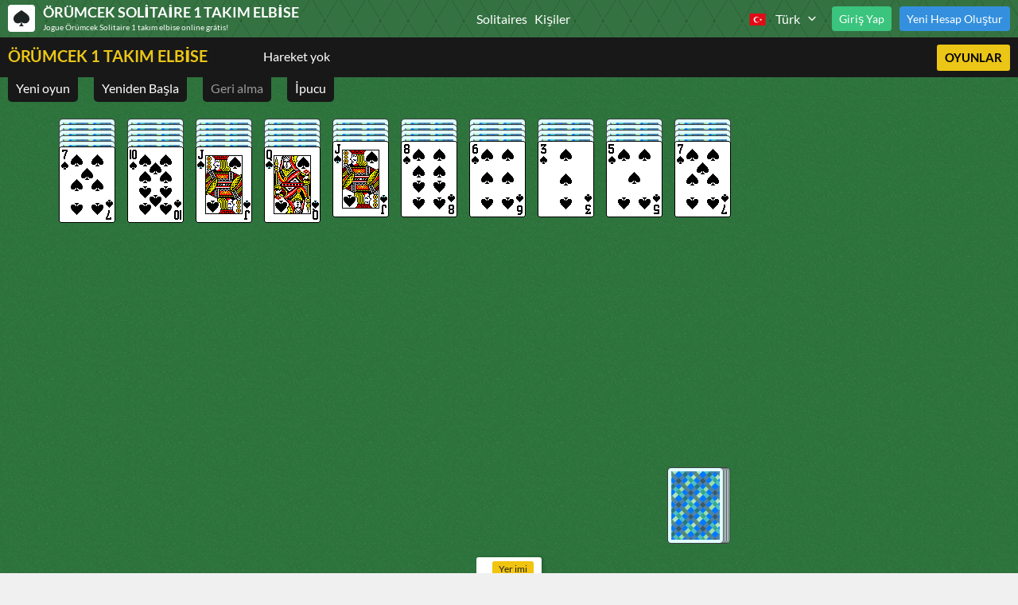

--- FILE ---
content_type: text/html; charset=UTF-8
request_url: https://free-spider-solitaire.online/tr/orumcek-1-takim-elbise/
body_size: 5259
content:
<!DOCTYPE html>
<html lang="tr">
    <head>
        <title>Örümcek Solitaire 1 takım elbise</title>
        <link rel="stylesheet" href="/static/css/styles.css?408de7ad78b74a8a8509">
        <meta http-equiv="Content-Type" content="text/html; charset=utf-8">
        <meta name="viewport" content="width=device-width, initial-scale=1.0, user-scalable=no">
        <link rel="shortcut icon" type="image/x-icon" href="/static/i/favicon/favicon.gif">
        <link rel="apple-touch-icon" href="/static/i/favicon/apple-icon.png">

        <meta name="keywords" content="">
        <meta name="description" content="Jogue Spider Solitaire one suit, melhorando as habilidades de raciocínio lógico e treinando habilidades motoras finas.">

        
        <meta property="og:title" content="Örümcek Solitaire 1 takım elbise">
        <meta property="og:url" content="https://free-spider-solitaire.online">
        <meta property="og:type" content="website">
        <meta property="og:description" content="Jogue Spider Solitaire one suit, melhorando as habilidades de raciocínio lógico e treinando habilidades motoras finas.">
        <meta property="og:image" content="https://free-spider-solitaire.online/static/i/og/free-spider-solitaire-online.jpg">

        
        <link hreflang="x-default" href="https://free-spider-solitaire.online/spider-1-suit/" rel="alternate">
        <link hreflang="en" href="https://free-spider-solitaire.online/spider-1-suit/" rel="alternate">
        <link hreflang="jp" href="https://free-spider-solitaire.online/jp/supaidawansutsu/" rel="alternate">
        <link hreflang="it" href="https://free-spider-solitaire.online/it/spider-1-seme/" rel="alternate">
        <link hreflang="zh" href="https://free-spider-solitaire.online/zh/zhizhu-zhipai-1-zhong-huase/" rel="alternate">
        <link hreflang="de" href="https://free-spider-solitaire.online/de/spider-1-farbe/" rel="alternate">
        <link hreflang="fr" href="https://free-spider-solitaire.online/fr/spider-1-couleur/" rel="alternate">
        <link hreflang="es" href="https://free-spider-solitaire.online/es/spider-1-palo/" rel="alternate">
        <link hreflang="pt" href="https://free-spider-solitaire.online/pt/spider-1-naipe/" rel="alternate">
        <link hreflang="tr" href="https://free-spider-solitaire.online/tr/orumcek-1-takim-elbise/" rel="alternate">
        <link hreflang="pl" href="https://free-spider-solitaire.online/pl/pajak-1-kolor/" rel="alternate">
        <link hreflang="ko" href="https://free-spider-solitaire.online/ko/seupaideo-1-syuteu/" rel="alternate">
        <link hreflang="th" href="https://free-spider-solitaire.online/th/mangmum-len-phikhn-deiyw-1-chud/" rel="alternate">
        <link hreflang="vi" href="https://free-spider-solitaire.online/vi/spider-1-phu-hop/" rel="alternate">
        <link hreflang="ru" href="https://free-spider-solitaire.online/ru/pauk-1-mast/" rel="alternate">
        
        <link rel="canonical" href="https://free-spider-solitaire.online/tr/orumcek-1-takim-elbise/">
        <link rel="shortlink" href="/tr/orumcek-1-takim-elbise/">

        <script>
            var LANG = 'tr';
        </script>

        <script async src="https://pagead2.googlesyndication.com/pagead/js/adsbygoogle.js?client=ca-pub-8107939018403383" crossorigin="anonymous"></script>
        <!-- Yandex.Metrika counter -->
        <script type="text/javascript" >
        (function(m,e,t,r,i,k,a){m[i]=m[i]||function(){(m[i].a=m[i].a||[]).push(arguments)};
        m[i].l=1*new Date();k=e.createElement(t),a=e.getElementsByTagName(t)[0],k.async=1,k.src=r,a.parentNode.insertBefore(k,a)})
        (window, document, "script", "https://mc.yandex.ru/metrika/tag.js", "ym");

        ym(85584454, "init", {
                clickmap:true,
                trackLinks:true,
                accurateTrackBounce:true
        });
        </script>
        <noscript><div><img src="https://mc.yandex.ru/watch/85584454" style="position:absolute; left:-9999px;" alt="" /></div></noscript>
        <!-- /Yandex.Metrika counter -->

        <!-- Global site tag (gtag.js) - Google Analytics -->
        <script async src="https://www.googletagmanager.com/gtag/js?id=G-0GPY9CR86E"></script>
        <script>
        window.dataLayer = window.dataLayer || [];
        function gtag(){dataLayer.push(arguments);}
        gtag('js', new Date());

        gtag('config', 'G-0GPY9CR86E');
        </script>
    </head>
    <body data-type="game">

        <div id="fb-root"></div>

                    <main class="page" id="top">
    
<section class="page__section first-screen">
    <header class="header">
    <div class="header__inner container">
        <div class="row align-items-center">
            <div class="col-auto col-xs-12 col-sm-12">
                <div class="header__burger-btn">
                    <div class="header__burger-btn-toggle"></div>
                </div>

                <div class="header__logo">
                    <a href="/tr/" class="header__logo-icon"><svg xmlns="http://www.w3.org/2000/svg" width="20" height="20"><use xlink:href="/static/svg/sprite.svg?v=408de7ad78b74a8a8509#spade"></use></svg></a>
                    <div class="header__logo-text">
                        <h1 class="header__logo-title">Örümcek Solitaire 1 takım elbise</h1>                        <div class="header__logo-subtitle">Jogue Örümcek Solitaire 1 takım elbise online grátis!</div>
                    </div>
                </div>

                <div class="header__langs-mobile">
                        <div class="langs">
        <div class="langs__current">
            <span class="icon langs__icon langs__icon-tr">
                <svg xmlns="http://www.w3.org/2000/svg" width="25" height="15"><use xlink:href="/static/svg/sprite.svg#tr"></use></svg>
            </span>
            <span class="langs__current-text">Türk</span>
        </div>
        <div class="langs__arrow icon-arrow-dropdown">
            <svg xmlns="http://www.w3.org/2000/svg" width="10" height="15"><use xlink:href="/static/svg/sprite.svg#angle-down"></use></svg>
        </div>
        <div class="langs__menu">
            <ul class="langs__list">
            <li class="langs__item" data-value="en">
                    <a href="/spider-1-suit/" class="langs__link"><span class="icon langs__icon langs__icon-en"><svg xmlns="http://www.w3.org/2000/svg" width="25" height="15"><use xlink:href="/static/svg/sprite.svg#en"></use></svg></span>English</a>
                </li>
            <li class="langs__item" data-value="jp">
                    <a href="/jp/supaidawansutsu/" class="langs__link"><span class="icon langs__icon langs__icon-jp"><svg xmlns="http://www.w3.org/2000/svg" width="25" height="15"><use xlink:href="/static/svg/sprite.svg#jp"></use></svg></span>日本語</a>
                </li>
            <li class="langs__item" data-value="it">
                    <a href="/it/spider-1-seme/" class="langs__link"><span class="icon langs__icon langs__icon-it"><svg xmlns="http://www.w3.org/2000/svg" width="25" height="15"><use xlink:href="/static/svg/sprite.svg#it"></use></svg></span>Italiano</a>
                </li>
            <li class="langs__item" data-value="zh">
                    <a href="/zh/zhizhu-zhipai-1-zhong-huase/" class="langs__link"><span class="icon langs__icon langs__icon-zh"><svg xmlns="http://www.w3.org/2000/svg" width="25" height="15"><use xlink:href="/static/svg/sprite.svg#zh"></use></svg></span>中文</a>
                </li>
            <li class="langs__item" data-value="de">
                    <a href="/de/spider-1-farbe/" class="langs__link"><span class="icon langs__icon langs__icon-de"><svg xmlns="http://www.w3.org/2000/svg" width="25" height="15"><use xlink:href="/static/svg/sprite.svg#de"></use></svg></span>Deutsch</a>
                </li>
            <li class="langs__item" data-value="fr">
                    <a href="/fr/spider-1-couleur/" class="langs__link"><span class="icon langs__icon langs__icon-fr"><svg xmlns="http://www.w3.org/2000/svg" width="25" height="15"><use xlink:href="/static/svg/sprite.svg#fr"></use></svg></span>Français</a>
                </li>
            <li class="langs__item" data-value="es">
                    <a href="/es/spider-1-palo/" class="langs__link"><span class="icon langs__icon langs__icon-es"><svg xmlns="http://www.w3.org/2000/svg" width="25" height="15"><use xlink:href="/static/svg/sprite.svg#es"></use></svg></span>Español</a>
                </li>
            <li class="langs__item" data-value="pt">
                    <a href="/pt/spider-1-naipe/" class="langs__link"><span class="icon langs__icon langs__icon-pt"><svg xmlns="http://www.w3.org/2000/svg" width="25" height="15"><use xlink:href="/static/svg/sprite.svg#pt"></use></svg></span>Português</a>
                </li>
            <li class="langs__item" data-value="tr">
                    <a href="/tr/orumcek-1-takim-elbise/" class="langs__link"><span class="icon langs__icon langs__icon-tr"><svg xmlns="http://www.w3.org/2000/svg" width="25" height="15"><use xlink:href="/static/svg/sprite.svg#tr"></use></svg></span>Türk</a>
                </li>
            <li class="langs__item" data-value="pl">
                    <a href="/pl/pajak-1-kolor/" class="langs__link"><span class="icon langs__icon langs__icon-pl"><svg xmlns="http://www.w3.org/2000/svg" width="25" height="15"><use xlink:href="/static/svg/sprite.svg#pl"></use></svg></span>Polski</a>
                </li>
            <li class="langs__item" data-value="ko">
                    <a href="/ko/seupaideo-1-syuteu/" class="langs__link"><span class="icon langs__icon langs__icon-ko"><svg xmlns="http://www.w3.org/2000/svg" width="25" height="15"><use xlink:href="/static/svg/sprite.svg#ko"></use></svg></span>한국인</a>
                </li>
            <li class="langs__item" data-value="th">
                    <a href="/th/mangmum-len-phikhn-deiyw-1-chud/" class="langs__link"><span class="icon langs__icon langs__icon-th"><svg xmlns="http://www.w3.org/2000/svg" width="25" height="15"><use xlink:href="/static/svg/sprite.svg#th"></use></svg></span>ไทย</a>
                </li>
            <li class="langs__item" data-value="vi">
                    <a href="/vi/spider-1-phu-hop/" class="langs__link"><span class="icon langs__icon langs__icon-vi"><svg xmlns="http://www.w3.org/2000/svg" width="25" height="15"><use xlink:href="/static/svg/sprite.svg#vi"></use></svg></span>Tiếng Việt</a>
                </li>
            <li class="langs__item" data-value="ru">
                    <a href="/ru/pauk-1-mast/" class="langs__link"><span class="icon langs__icon langs__icon-ru"><svg xmlns="http://www.w3.org/2000/svg" width="25" height="15"><use xlink:href="/static/svg/sprite.svg#ru"></use></svg></span>Русский</a>
                </li>
                        </ul>                        
        </div>
    </div>
                </div>
            </div>
            <div class="col col-xs-12">
                <div class="header__burger-menu">
                    <div class="header__burger-menu-inner">

                        <div class="row align-items-center">
                            <div class="col col-xs-12 col-sm-12">
                                        
<nav class="header__menu">
    <div class="header__menu-inner">

        <ul class="header__menu-ul">
                        <li class="header__menu-li">
                <a class="header__menu-a" href="https://free-spider-solitaire.online/tr/solitaires/">Solitaires</a>
            </li>
            <li class="header__menu-li">
                <a class="header__menu-a" href="https://free-spider-solitaire.online/tr/users/">Kişiler</a>
            </li>
        </ul>
    </div>
</nav>                            </div>

                            <div class="col-auto col-xs-12 col-sm-12">
                                <div class="row no-gutters align-items-center">
                                    <div class="col-auto col-xs-12 col-sm-12">
                                        <div class="header__langs">
                                                <div class="langs">
        <div class="langs__current">
            <span class="icon langs__icon langs__icon-tr">
                <svg xmlns="http://www.w3.org/2000/svg" width="25" height="15"><use xlink:href="/static/svg/sprite.svg#tr"></use></svg>
            </span>
            <span class="langs__current-text">Türk</span>
        </div>
        <div class="langs__arrow icon-arrow-dropdown">
            <svg xmlns="http://www.w3.org/2000/svg" width="10" height="15"><use xlink:href="/static/svg/sprite.svg#angle-down"></use></svg>
        </div>
        <div class="langs__menu">
            <ul class="langs__list">
            <li class="langs__item" data-value="en">
                    <a href="https://free-spider-solitaire.online/spider-1-suit/" class="langs__link"><span class="icon langs__icon langs__icon-en"><svg xmlns="http://www.w3.org/2000/svg" width="25" height="15"><use xlink:href="/static/svg/sprite.svg#en"></use></svg></span>English</a>
                </li>
            <li class="langs__item" data-value="jp">
                    <a href="https://free-spider-solitaire.online/jp/supaidawansutsu/" class="langs__link"><span class="icon langs__icon langs__icon-jp"><svg xmlns="http://www.w3.org/2000/svg" width="25" height="15"><use xlink:href="/static/svg/sprite.svg#jp"></use></svg></span>日本語</a>
                </li>
            <li class="langs__item" data-value="it">
                    <a href="https://free-spider-solitaire.online/it/spider-1-seme/" class="langs__link"><span class="icon langs__icon langs__icon-it"><svg xmlns="http://www.w3.org/2000/svg" width="25" height="15"><use xlink:href="/static/svg/sprite.svg#it"></use></svg></span>Italiano</a>
                </li>
            <li class="langs__item" data-value="zh">
                    <a href="https://free-spider-solitaire.online/zh/zhizhu-zhipai-1-zhong-huase/" class="langs__link"><span class="icon langs__icon langs__icon-zh"><svg xmlns="http://www.w3.org/2000/svg" width="25" height="15"><use xlink:href="/static/svg/sprite.svg#zh"></use></svg></span>中文</a>
                </li>
            <li class="langs__item" data-value="de">
                    <a href="https://free-spider-solitaire.online/de/spider-1-farbe/" class="langs__link"><span class="icon langs__icon langs__icon-de"><svg xmlns="http://www.w3.org/2000/svg" width="25" height="15"><use xlink:href="/static/svg/sprite.svg#de"></use></svg></span>Deutsch</a>
                </li>
            <li class="langs__item" data-value="fr">
                    <a href="https://free-spider-solitaire.online/fr/spider-1-couleur/" class="langs__link"><span class="icon langs__icon langs__icon-fr"><svg xmlns="http://www.w3.org/2000/svg" width="25" height="15"><use xlink:href="/static/svg/sprite.svg#fr"></use></svg></span>Français</a>
                </li>
            <li class="langs__item" data-value="es">
                    <a href="https://free-spider-solitaire.online/es/spider-1-palo/" class="langs__link"><span class="icon langs__icon langs__icon-es"><svg xmlns="http://www.w3.org/2000/svg" width="25" height="15"><use xlink:href="/static/svg/sprite.svg#es"></use></svg></span>Español</a>
                </li>
            <li class="langs__item" data-value="pt">
                    <a href="https://free-spider-solitaire.online/pt/spider-1-naipe/" class="langs__link"><span class="icon langs__icon langs__icon-pt"><svg xmlns="http://www.w3.org/2000/svg" width="25" height="15"><use xlink:href="/static/svg/sprite.svg#pt"></use></svg></span>Português</a>
                </li>
            <li class="langs__item" data-value="tr">
                    <a href="https://free-spider-solitaire.online/tr/orumcek-1-takim-elbise/" class="langs__link"><span class="icon langs__icon langs__icon-tr"><svg xmlns="http://www.w3.org/2000/svg" width="25" height="15"><use xlink:href="/static/svg/sprite.svg#tr"></use></svg></span>Türk</a>
                </li>
            <li class="langs__item" data-value="pl">
                    <a href="https://free-spider-solitaire.online/pl/pajak-1-kolor/" class="langs__link"><span class="icon langs__icon langs__icon-pl"><svg xmlns="http://www.w3.org/2000/svg" width="25" height="15"><use xlink:href="/static/svg/sprite.svg#pl"></use></svg></span>Polski</a>
                </li>
            <li class="langs__item" data-value="ko">
                    <a href="https://free-spider-solitaire.online/ko/seupaideo-1-syuteu/" class="langs__link"><span class="icon langs__icon langs__icon-ko"><svg xmlns="http://www.w3.org/2000/svg" width="25" height="15"><use xlink:href="/static/svg/sprite.svg#ko"></use></svg></span>한국인</a>
                </li>
            <li class="langs__item" data-value="th">
                    <a href="https://free-spider-solitaire.online/th/mangmum-len-phikhn-deiyw-1-chud/" class="langs__link"><span class="icon langs__icon langs__icon-th"><svg xmlns="http://www.w3.org/2000/svg" width="25" height="15"><use xlink:href="/static/svg/sprite.svg#th"></use></svg></span>ไทย</a>
                </li>
            <li class="langs__item" data-value="vi">
                    <a href="https://free-spider-solitaire.online/vi/spider-1-phu-hop/" class="langs__link"><span class="icon langs__icon langs__icon-vi"><svg xmlns="http://www.w3.org/2000/svg" width="25" height="15"><use xlink:href="/static/svg/sprite.svg#vi"></use></svg></span>Tiếng Việt</a>
                </li>
            <li class="langs__item" data-value="ru">
                    <a href="https://free-spider-solitaire.online/ru/pauk-1-mast/" class="langs__link"><span class="icon langs__icon langs__icon-ru"><svg xmlns="http://www.w3.org/2000/svg" width="25" height="15"><use xlink:href="/static/svg/sprite.svg#ru"></use></svg></span>Русский</a>
                </li>
                        </ul>                        
        </div>
    </div>
                                        </div>
                                    </div>

                                    <div class="col-auto col-xs-12 col-sm-12">
                                        <div class="header__user-panel">
                                                    
<div class="user-panel user-panel_no-auth">
            <div class="user-panel__inn">
            
                            <a href="/tr/login/?return=%2Ftr%2Forumcek-1-takim-elbise%2F" class="btn btn-small btn-success user-panel__btn">
                    Giriş Yap                </a>
                
                <a href="/tr/signup/?return=%2Ftr%2Forumcek-1-takim-elbise%2F" class="btn btn-small btn-info user-panel__btn">
                    Yeni Hesap Oluştur                </a>
                                    
        </div>
    </div>                                        </div>
                                    </div>
                                </div>
                            </div>
                        </div>

                    </div>
                </div>
            </div>
        </div>
    </div>
</header>    <div class="game-grid game-grid_game">
        <div class="game-grid__inner">
                        <section class="game-grid__container" id="game"></section>
                    </div>
        <div class="panel">
            <div class="fb-like" data-href="https://free-spider-solitaire.online/" data-width="90" data-layout="button_count"
                 data-action="like" data-size="small" data-share="false"></div>
            <button class="panel__button panel__bookmark">Yer imi</button>
        </div>
    </div>
</section>
<section class="page__section description">
    <article class="description__content container page__max">
                    <p>Örümcek Solitaire 1 takım elbise, bu serinin ilk kart oyunudur ve sadece aynı takımdan (bunlardan herhangi biri) kartları içerir: <span class="red">♥</span>, ♠, ♣, <span class="red">♦</span>). Oyunun adı, kartların bulunduğu sütunların bir örümceğin pençeleriyle ilişkilendirilebileceği gerçeğinden kaynaklanmaktadır. Klasik versiyonda aşağıdaki kart mezhepleri yer almaktadır: ikili, üçlü, dörtlü, beşli, altı, yedi, sekiz, dokuz, on, jack, bayan, kral, ace. Aynı zamanda en küçüğü "As", en büyüğü "Kral" olarak kabul edilir.</p><p>Oyun alanı on sütundan oluşur; bunlardan dördü en başında beş kartın arka tarafı yukarı, biri oyuncuya bakacak şekilde, altıda ise dört kartın arka tarafı yukarı ve bir yüzü olacak şekilde düzenlenmiştir. Sağ altta, tükenene kadar ek kartlar alabileceğiniz bir dağıtım güvertesi vardır.</p><h2>Oyunun amacı
</h2><p>Örümcek Solitaire 1 takım elbise oyununun temel amacı, kraldan As'a kadar azalan sırayla yüz değerinde düzenlenmiş tüm olası kart dizilerini eklemektir. Örneğin, ♠ K, ♠ Q, ♠ J, ♠ 10, ♠ 9, ♠ 8, ♠ 7, ♠ 6, ♠ 5, ♠ 4, ♠ 3, ♠ 2, ♠ A. Tamamen monte edilen her zincir hemen oyun alanından çıkarılır. Tüm kartlar oyun masasından çıkarıldıktan sonra parti kazanılır sayılır.</p><h2>Kazanma olasılığını nasıl artırabilirim?</h2><p>Bu konuda size yardımcı olacak temel ipuçlarını düşünün:</p><ol><li>Desteden ek kartlar kullanmadan mümkün olan tüm kartları sütunlara taşımak için partinin en başında deneyin.</li><li>Doğru azalan dizileri mümkün olduğunca çabuk toplamaya çalışın, çünkü daha sonraki hamlelerde onları doğru yerlere taşımak gittikçe zorlaşacaktır.</li><li>Sökülmesi zorlaşan ve bunları ayrıştırmak için daha fazla ek hamle gerektiren uzun düzensiz zincirler oluşturmamak için kapalı kartları sütunlara eşit bir şekilde açma stratejisine sadık kalın.</li><li>Tüm kartları ek desteden bir kerede dağıtmayın. Ondan kart aldıysanız, önce mümkün olduğunca çok sayıda yararlı hamle yapmaya çalışın ve ancak sonra tekrar kullanın.</li></ol><h2>Bulmacanın faydaları</h2><ol><li>Görsel hafızayı geliştirmeye yardımcı olur, beyin düşüncesini uyarır ve herhangi bir kişinin günlük işlerini olumlu yönde etkileyen mantıksal eylem zincirleri oluşturmaya yardımcı olur.</li><li>Odaklanmayı geliştirir ve sabrı öğretir. Bir kişi monoton eylemleri gerçekleştirmeyi öğrenir, bir şeyleri başaramasa bile duygularını kısıtlar.</li><li>Eğlencenin mükemmel bir aracıdır, zamanın fayda ile geçmesine yardımcı olur. Oyuncu sadece zaman kaybetmekle kalmaz, aynı zamanda beyninin aktivitesini azaltmasına izin vermeden her hareketini de düşünür. Birçok ofis çalışanı, stresi azaltmak ve kısa bir süre daha basit bir etkinliğe odaklanmalarını sağlamak için Örümcek Solitaire 1 takım oyununu oynarlar.</li><li>Oyunda gerekli olan yüksek beyin aktivitesi, beynin kan dolaşımını iyileştirmeye yardımcı olur. Bu nedenle, günlük yaşamda genç nesiller kadar aktif olmayan yaşlılara çok faydalı olacaktır.</li></ol><h2>Arayüz elemanları</h2><ul><li>"Yeni Oyun" - mevcut olandan farklı yeni bir düzen başlatmak için bir düğme.</li><li>"Baştan Başla", mevcut partiyi baştan tekrar tekrar basabileceğiniz bir düğmedir.</li><li>"Hareketi geri al" - Oyun alanında daha önce gerçekleştirilen bir veya daha fazla eylemi iptal eder.</li><li>"İpucu" - olası hamle seçeneklerini elde etmek için bir düğme. Basıldığında, ilerlemenin görsel bir gösterimi gerçekleşir.</li></ul><p>Başka bir oyun seçin:</p><ul><li>2 takımları Örümcek Solitaire;</li><li>4 takımları Örümcek Solitaire;</li><li>Akrep.</li></ul>            </article>
</section></main>

<footer class="footer">
    <div class="footer__inner container page__max">
        <div class="footer-info">&copy; Örümcek Solitaire, 2020-2026</div>
        <ul class="footer-menu">
                        <li class="footer-menu__item">
                <a class="footer-menu__link" href="https://free-spider-solitaire.online/terms/">Koşullarımızı</a>
            </li>
            <li class="footer-menu__glue">|</li>
            <li class="footer-menu__item">
                <a class="footer-menu__link" href="https://free-spider-solitaire.online/privacy-policy/">Gİzlİlİk polİtİkasi</a>
            </li>
            <li class="footer-menu__glue">|</li>
            <li class="footer-menu__item">
                <a class="footer-menu__link" href="https://free-spider-solitaire.online/cookie-policy/">Çerezler İlkemizi</a>
            </li>
            <li class="footer-menu__glue">|</li>
            <li class="footer-menu__item">
                <a href="https://free-spider-solitaire.online/contact/" class="footer-menu__link">Bize Ulaşın</a>
            </li>
        </ul>
    </div>
</footer>        
        <script>
            var GAME_CURRENT = 'spider-1-suit';
            var USER_AUTHORIZED = false;
            var COUNTRY = 'US';
        </script>
                <script src="/static/js/game/locales.js?408de7ad78b74a8a8509" defer></script>
        <script src="/static/js/game/app.js?408de7ad78b74a8a8509" defer></script>
        <script src="/static/js/game/common.js?408de7ad78b74a8a8509" defer></script>
        <script src="/static/js/game/solitaires.js?408de7ad78b74a8a8509" defer></script>
        <script src="/static/js/game/sols/spider-1-suit.js?408de7ad78b74a8a8509" defer></script>
        <script type="text/javascript" defer>
            (function(e, t, a, s, i, n) {
                window.STATIC = e,
                window.version = t,
                window.yaCounterId = a,
                window.hasAdvert = s,
                window.advertSlice = i,
                window.user = n
            }).apply(window, [
                ["/static/"], "", null, false, null, null
            ]);
        </script>
                <script src="/static/js/vendors.js?408de7ad78b74a8a8509" defer></script>
        <script src="/static/js/main.js?408de7ad78b74a8a8509" defer></script>
    <script defer src="https://static.cloudflareinsights.com/beacon.min.js/vcd15cbe7772f49c399c6a5babf22c1241717689176015" integrity="sha512-ZpsOmlRQV6y907TI0dKBHq9Md29nnaEIPlkf84rnaERnq6zvWvPUqr2ft8M1aS28oN72PdrCzSjY4U6VaAw1EQ==" data-cf-beacon='{"version":"2024.11.0","token":"10258b94c30c40be862042f58416014b","r":1,"server_timing":{"name":{"cfCacheStatus":true,"cfEdge":true,"cfExtPri":true,"cfL4":true,"cfOrigin":true,"cfSpeedBrain":true},"location_startswith":null}}' crossorigin="anonymous"></script>
</body>
</html><!-- Time: 0.006 Sec. | Memory: 427.922 Kb. -->

--- FILE ---
content_type: text/html; charset=utf-8
request_url: https://www.google.com/recaptcha/api2/aframe
body_size: 265
content:
<!DOCTYPE HTML><html><head><meta http-equiv="content-type" content="text/html; charset=UTF-8"></head><body><script nonce="FzOUoyJctIAigXLgcLLuOw">/** Anti-fraud and anti-abuse applications only. See google.com/recaptcha */ try{var clients={'sodar':'https://pagead2.googlesyndication.com/pagead/sodar?'};window.addEventListener("message",function(a){try{if(a.source===window.parent){var b=JSON.parse(a.data);var c=clients[b['id']];if(c){var d=document.createElement('img');d.src=c+b['params']+'&rc='+(localStorage.getItem("rc::a")?sessionStorage.getItem("rc::b"):"");window.document.body.appendChild(d);sessionStorage.setItem("rc::e",parseInt(sessionStorage.getItem("rc::e")||0)+1);localStorage.setItem("rc::h",'1768778794131');}}}catch(b){}});window.parent.postMessage("_grecaptcha_ready", "*");}catch(b){}</script></body></html>

--- FILE ---
content_type: text/css
request_url: https://free-spider-solitaire.online/static/css/styles.css?408de7ad78b74a8a8509
body_size: 12626
content:
/*! normalize.css v8.0.1 | MIT License | github.com/necolas/normalize.css */html{line-height:1.15;-webkit-text-size-adjust:100%}body{margin:0;font-family:Arial,Tahoma,Verdana,sans-serif;font-size:15px;color:#111}main{display:block}h1{font-size:2em;margin:.67em 0}hr{-webkit-box-sizing:content-box;box-sizing:content-box;height:0;overflow:visible}pre{font-family:monospace,monospace;font-size:1em}a{background-color:rgba(0,0,0,0)}abbr[title]{border-bottom:none;text-decoration:underline;-webkit-text-decoration:underline dotted;text-decoration:underline dotted}b,strong{font-weight:bolder}code,kbd,samp{font-family:monospace,monospace;font-size:1em}small{font-size:80%}sub,sup{font-size:75%;line-height:0;position:relative;vertical-align:baseline}sub{bottom:-0.25em}sup{top:-0.5em}img{border-style:none}button,input,optgroup,select,textarea{font-family:inherit;font-size:100%;line-height:1.15;margin:0}button,input{overflow:visible}button,select{text-transform:none}button,[type=button],[type=reset],[type=submit]{-webkit-appearance:button}button::-moz-focus-inner,[type=button]::-moz-focus-inner,[type=reset]::-moz-focus-inner,[type=submit]::-moz-focus-inner{border-style:none;padding:0}button:-moz-focusring,[type=button]:-moz-focusring,[type=reset]:-moz-focusring,[type=submit]:-moz-focusring{outline:1px dotted ButtonText}fieldset{padding:.35em .75em .625em}legend{-webkit-box-sizing:border-box;box-sizing:border-box;color:inherit;display:table;max-width:100%;padding:0;white-space:normal}progress{vertical-align:baseline}textarea{overflow:auto}[type=checkbox],[type=radio]{-webkit-box-sizing:border-box;box-sizing:border-box;padding:0}[type=number]::-webkit-inner-spin-button,[type=number]::-webkit-outer-spin-button{height:auto}[type=search]{-webkit-appearance:textfield;outline-offset:-2px}[type=search]::-webkit-search-decoration{-webkit-appearance:none}::-webkit-file-upload-button{-webkit-appearance:button;font:inherit}details{display:block}summary{display:list-item}template{display:none}[hidden]{display:none}@font-face{font-family:"Lato";src:url("/static/fonts/Lato-Bold.woff2") format("woff2"),url("/static/fonts/Lato-Bold.woff") format("woff");font-weight:bold;font-style:normal;font-display:swap}@font-face{font-family:"Lato";src:url("/static/fonts/Lato-Light.woff2") format("woff2"),url("/static/fonts/Lato-Light.woff") format("woff");font-weight:300;font-style:normal;font-display:swap}@font-face{font-family:"Lato";src:url("/static/fonts/Lato-Regular.woff2") format("woff2"),url("/static/fonts/Lato-Regular.woff") format("woff");font-weight:normal;font-style:normal;font-display:swap}*{-webkit-box-sizing:border-box;box-sizing:border-box}html,body{height:100%}body{font-family:"Lato",system-ui,BlinkMacSystemFont,Segoe UI,Roboto,Helvetica Neue,Arial,sans-serif;font-size:16px;line-height:1.6;background:#f0f0f0;color:#1e2423}a{color:#007bff;text-decoration:none}a:hover{color:#007bff;text-decoration:underline}button{font-family:"Lato",system-ui,BlinkMacSystemFont,Segoe UI,Roboto,Helvetica Neue,Arial,sans-serif}* HTML .page{height:100%}html>body .page{height:auto}h1{margin:0 0 16px 0;padding:0;font-size:32px;line-height:1.4}.w-100{width:100%}.icon{-webkit-user-select:none;-moz-user-select:none;-ms-user-select:none;user-select:none}.icon svg{width:inherit;height:inherit}.container{--gutter-x: 20px;-webkit-box-sizing:border-box;box-sizing:border-box;padding-left:var(--gutter-x);padding-right:var(--gutter-x)}.justify-content-start{-webkit-box-pack:start !important;-ms-flex-pack:start !important;justify-content:flex-start !important}.justify-content-end{-webkit-box-pack:end !important;-ms-flex-pack:end !important;justify-content:flex-end !important}.justify-content-center{-webkit-box-pack:center !important;-ms-flex-pack:center !important;justify-content:center !important}.justify-content-between{-webkit-box-pack:justify !important;-ms-flex-pack:justify !important;justify-content:space-between !important}.justify-content-around{-ms-flex-pack:distribute !important;justify-content:space-around !important}.align-items-start{-webkit-box-align:start !important;-ms-flex-align:start !important;align-items:flex-start !important}.align-items-end{-webkit-box-align:end !important;-ms-flex-align:end !important;align-items:flex-end !important}.align-items-center{-webkit-box-align:center !important;-ms-flex-align:center !important;align-items:center !important}.align-items-baseline{-webkit-box-align:baseline !important;-ms-flex-align:baseline !important;align-items:baseline !important}.align-items-stretch{-webkit-box-align:stretch !important;-ms-flex-align:stretch !important;align-items:stretch !important}.align-content-start{-ms-flex-line-pack:start !important;align-content:flex-start !important}.align-content-end{-ms-flex-line-pack:end !important;align-content:flex-end !important}.align-content-center{-ms-flex-line-pack:center !important;align-content:center !important}.align-content-between{-ms-flex-line-pack:justify !important;align-content:space-between !important}.align-content-around{-ms-flex-line-pack:distribute !important;align-content:space-around !important}.align-content-stretch{-ms-flex-line-pack:stretch !important;align-content:stretch !important}.align-self-auto{-ms-flex-item-align:auto !important;align-self:auto !important}.align-self-start{-ms-flex-item-align:start !important;align-self:flex-start !important}.align-self-end{-ms-flex-item-align:end !important;align-self:flex-end !important}.align-self-center{-ms-flex-item-align:center !important;align-self:center !important}.align-self-baseline{-ms-flex-item-align:baseline !important;align-self:baseline !important}.align-self-stretch{-ms-flex-item-align:stretch !important;align-self:stretch !important}.form-group{margin-bottom:1rem}.form-control{display:block;width:100%;padding:.375rem .75rem;font-size:.94rem;font-weight:400;line-height:1.5;color:#495057;background-color:#fff;background-clip:padding-box;border:1px solid #ced4da;border-radius:3px;outline:none;-webkit-transition:border-color .15s ease-in-out,-webkit-box-shadow .15s ease-in-out;transition:border-color .15s ease-in-out,-webkit-box-shadow .15s ease-in-out;transition:border-color .15s ease-in-out,box-shadow .15s ease-in-out;transition:border-color .15s ease-in-out,box-shadow .15s ease-in-out,-webkit-box-shadow .15s ease-in-out}.form-control:focus{color:#495057;background-color:#fff;border-color:#80bdff;outline:0}.form-control::-webkit-input-placeholder{color:#868e96;opacity:1}.form-control::-moz-placeholder{color:#868e96;opacity:1}.form-control:-ms-input-placeholder{color:#868e96;opacity:1}.form-control::-ms-input-placeholder{color:#868e96;opacity:1}.form-control::placeholder{color:#868e96;opacity:1}.invalid-feedback{display:none;margin-top:.25rem;font-size:.875rem;color:#dc3545}.form-control.is-invalid{border-color:#dc3545}.form-control.is-invalid:focus{-webkit-box-shadow:0 0 0 .2rem rgba(220,53,69,.25);box-shadow:0 0 0 .2rem rgba(220,53,69,.25)}.form-control.is-invalid~.invalid-feedback{display:block}.btn{display:inline-block;font-size:.94rem;font-weight:500;color:#fff;text-align:center;vertical-align:middle;-webkit-user-select:none;-moz-user-select:none;-ms-user-select:none;user-select:none;border:1px solid rgba(0,0,0,0);background-color:#6c757d;border-color:#6c757d;padding:.375rem .75rem;line-height:1.5;border-radius:.25rem;-webkit-transition:color .15s,background-color .15s,border-color .15s,-webkit-box-shadow .15s;transition:color .15s,background-color .15s,border-color .15s,-webkit-box-shadow .15s;transition:color .15s,background-color .15s,border-color .15s,box-shadow .15s;transition:color .15s,background-color .15s,border-color .15s,box-shadow .15s,-webkit-box-shadow .15s;text-decoration:none;outline:none;cursor:pointer}.btn:focus{outline:none}.btn:hover{text-decoration:none}.btn-small{padding:.25rem .5rem;font-size:.875rem;line-height:1.5;border-radius:.2rem}.btn-medium{padding:.25rem .5rem;font-size:.875rem;line-height:1.5;border-radius:.2rem}.btn-large{padding:.5rem 1rem;font-size:1.25rem;line-height:1.5;border-radius:.3rem}.btn-success{color:#fff;background-color:#3ac47d;border-color:#3ac47d}.btn-success:hover{color:#fff;background-color:#31a66a;border-color:#2e9d64}.btn-info{color:#fff;background-color:#3490de;border-color:#3490de}.btn-info:hover{color:#fff;background-color:#69a7f0;border-color:#69a7f0}.btn-danger{color:#fff;background-color:#d15245;border-color:#d15245}.btn-danger:hover{color:#fff;background-color:#bd2130;border-color:#b21f2d}.btn__fb{background:#4668b2;border:1px solid rgba(0,0,0,0);border-bottom:2px solid #3b5997;color:#fff;font-weight:700;min-width:200px}.btn__fb:hover{background:#3b5997;color:#fff;border-bottom-color:#3b5997}.btn__ok{background:#ffd931;border:1px solid rgba(0,0,0,0);border-bottom:2px solid #e7c412;color:#000;font-weight:700;min-width:200px}.btn__ok:hover{background:#4b3e2f;border-bottom-color:#4b3e2f;color:#fff}.btn__vk{background:#4d7198;border:1px solid rgba(0,0,0,0);border-bottom:2px solid #45688e;color:#fff;font-weight:700;min-width:200px}.btn__vk:hover{background:#45688e;color:#fff;border-bottom-color:#45688e}.btn .spinner-border{display:none;margin-right:5px}.btn_loading{pointer-events:none}.btn_loading .spinner-border{display:inline-block}.d-none{display:none !important}.d-block{display:block !important}.row{--gutter-x: 20px;--gutter-y: 0;-webkit-box-sizing:border-box;box-sizing:border-box;display:-webkit-box;display:-ms-flexbox;display:flex;-ms-flex-wrap:wrap;flex-wrap:wrap;margin-right:calc(var(--gutter-x)*-1);margin-left:calc(var(--gutter-x)*-1)}.no-gutters{margin-right:0;margin-left:0}.no-gutters>.col,.no-gutters>[class*=col-]{padding-right:0;padding-left:0}.col{-ms-flex-preferred-size:0;flex-basis:0;-webkit-box-flex:1;-ms-flex-positive:1;flex-grow:1;min-width:0;max-width:100%;position:relative;padding-right:var(--gutter-x);padding-left:var(--gutter-x);width:100%}.col-auto{position:relative;padding-right:var(--gutter-x);padding-left:var(--gutter-x);width:100%}.col-1{position:relative;padding-right:var(--gutter-x);padding-left:var(--gutter-x);width:100%}.col-2{position:relative;padding-right:var(--gutter-x);padding-left:var(--gutter-x);width:100%}.col-3{position:relative;padding-right:var(--gutter-x);padding-left:var(--gutter-x);width:100%}.col-4{position:relative;padding-right:var(--gutter-x);padding-left:var(--gutter-x);width:100%}.col-5{position:relative;padding-right:var(--gutter-x);padding-left:var(--gutter-x);width:100%}.col-6{position:relative;padding-right:var(--gutter-x);padding-left:var(--gutter-x);width:100%}.col-7{position:relative;padding-right:var(--gutter-x);padding-left:var(--gutter-x);width:100%}.col-8{position:relative;padding-right:var(--gutter-x);padding-left:var(--gutter-x);width:100%}.col-9{position:relative;padding-right:var(--gutter-x);padding-left:var(--gutter-x);width:100%}.col-10{position:relative;padding-right:var(--gutter-x);padding-left:var(--gutter-x);width:100%}.col-11{position:relative;padding-right:var(--gutter-x);padding-left:var(--gutter-x);width:100%}.col-12{position:relative;padding-right:var(--gutter-x);padding-left:var(--gutter-x);width:100%}.col-auto{-webkit-box-flex:0;-ms-flex:0 0 auto;flex:0 0 auto;width:auto;max-width:100%}.col-1{-webkit-box-sizing:border-box;box-sizing:border-box;-webkit-box-flex:0;-ms-flex:0 0 auto;flex:0 0 auto;width:8.3333333333%}.col-2{-webkit-box-sizing:border-box;box-sizing:border-box;-webkit-box-flex:0;-ms-flex:0 0 auto;flex:0 0 auto;width:16.6666666667%}.col-3{-webkit-box-sizing:border-box;box-sizing:border-box;-webkit-box-flex:0;-ms-flex:0 0 auto;flex:0 0 auto;width:25%}.col-4{-webkit-box-sizing:border-box;box-sizing:border-box;-webkit-box-flex:0;-ms-flex:0 0 auto;flex:0 0 auto;width:33.3333333333%}.col-5{-webkit-box-sizing:border-box;box-sizing:border-box;-webkit-box-flex:0;-ms-flex:0 0 auto;flex:0 0 auto;width:41.6666666667%}.col-6{-webkit-box-sizing:border-box;box-sizing:border-box;-webkit-box-flex:0;-ms-flex:0 0 auto;flex:0 0 auto;width:50%}.col-7{-webkit-box-sizing:border-box;box-sizing:border-box;-webkit-box-flex:0;-ms-flex:0 0 auto;flex:0 0 auto;width:58.3333333333%}.col-8{-webkit-box-sizing:border-box;box-sizing:border-box;-webkit-box-flex:0;-ms-flex:0 0 auto;flex:0 0 auto;width:66.6666666667%}.col-9{-webkit-box-sizing:border-box;box-sizing:border-box;-webkit-box-flex:0;-ms-flex:0 0 auto;flex:0 0 auto;width:75%}.col-10{-webkit-box-sizing:border-box;box-sizing:border-box;-webkit-box-flex:0;-ms-flex:0 0 auto;flex:0 0 auto;width:83.3333333333%}.col-11{-webkit-box-sizing:border-box;box-sizing:border-box;-webkit-box-flex:0;-ms-flex:0 0 auto;flex:0 0 auto;width:91.6666666667%}.col-12{-webkit-box-sizing:border-box;box-sizing:border-box;-webkit-box-flex:0;-ms-flex:0 0 auto;flex:0 0 auto;width:100%}.spinner-border{display:inline-block;width:2rem;height:2rem;vertical-align:text-bottom;border:.25em solid currentColor;border-right-color:rgba(0,0,0,0);border-radius:50%;-webkit-animation:spinner-border .75s linear infinite;animation:spinner-border .75s linear infinite}.spinner-border-sm{width:1rem;height:1rem;border-width:.2em}@-webkit-keyframes spinner-border{to{-webkit-transform:rotate(360deg);transform:rotate(360deg)}}@keyframes spinner-border{to{-webkit-transform:rotate(360deg);transform:rotate(360deg)}}.page{background:#f0f0f0;margin:0 auto -100px auto;height:100%;min-height:100%;text-align:left;overflow:hidden}.page__max{max-width:1260px;min-width:320px;margin:0 auto;position:relative}.page__center{overflow:hidden}.page__center .page__max{padding-top:30px;padding-bottom:30px}.page__section .page__max{padding-top:40px;padding-bottom:40px}.page::after{clear:both;height:100px;content:"";display:block}.header{background:url(/static/i/bg.jpeg) repeat-x center center #1e824c;color:#fff}.header__inner{min-height:40px;position:relative;--gutter-x: 10px;--header-gutter-y: 8px;padding-top:var(--header-gutter-y);padding-bottom:var(--header-gutter-y)}.header__logo{white-space:nowrap;color:#fff;cursor:pointer;display:-webkit-box;display:-ms-flexbox;display:flex;-webkit-box-align:center;-ms-flex-align:center;align-items:center;margin:-3px 0 -3px 0}.header__logo-icon{background:#fff;border-radius:4px;width:34px;height:34px;color:#1e2423;text-align:center;position:relative;margin:-1px 10px 0 0;font-size:0;line-height:0;display:-webkit-box;display:-ms-flexbox;display:flex;-webkit-box-align:center;-ms-flex-align:center;align-items:center;-webkit-box-pack:center;-ms-flex-pack:center;justify-content:center}.header__logo-text{display:-webkit-box;display:-ms-flexbox;display:flex;-webkit-box-orient:vertical;-webkit-box-direction:normal;-ms-flex-direction:column;flex-direction:column;-ms-flex-wrap:wrap;flex-wrap:wrap;-webkit-box-pack:center;-ms-flex-pack:center;justify-content:center;text-align:left}.header__logo-title{font-size:18px;line-height:21px;font-weight:bold;text-transform:uppercase;margin:0;padding:0}.header__logo-subtitle{font-size:10px}.header__logo:hover,.header__logo:active{color:#fff;text-decoration:none}.header__user-panel{padding-left:10px;position:relative;z-index:100;margin:-3px 0 -3px 0}.header__langs-mobile{display:none;position:absolute;right:var(--gutter-x);top:50%;margin-top:-9px}.header__burger-btn{z-index:101;vertical-align:top;line-height:0;font-size:0;display:none;width:32px;height:28px;cursor:pointer;padding:4px;margin-left:-6px;position:absolute;left:var(--gutter-x);top:50%;margin-top:-14px}.header__burger-btn-toggle{display:inline-block;width:100%;height:2px;position:relative;top:50%;margin-top:-1px;background:#fff}.header__burger-btn-toggle::before,.header__burger-btn-toggle::after{content:"";display:inline-block;width:100%;height:2px;position:absolute;left:0;-webkit-transition:top .2s,-webkit-transform .2s;transition:top .2s,-webkit-transform .2s;transition:transform .2s,top .2s;transition:transform .2s,top .2s,-webkit-transform .2s;background:#fff}.header__burger-btn-toggle::before{top:-7px}.header__burger-btn-toggle:after{bottom:-7px}.header__burger-btn_active .header__burger-btn-toggle{visibility:hidden;background:#1e2423}.header__burger-btn_active .header__burger-btn-toggle::before,.header__burger-btn_active .header__burger-btn-toggle::after{visibility:visible;top:0;background:#1e2423}.header__burger-btn_active .header__burger-btn-toggle::before{-webkit-transform:rotate(45deg);transform:rotate(45deg)}.header__burger-btn_active .header__burger-btn-toggle::after{-webkit-transform:rotate(-45deg);transform:rotate(-45deg)}.b-page-title{margin:0 0 20px 0}.b-page-title h1{font-size:26px;line-height:1.2;font-weight:700;margin:0px;padding:0;text-align:center}.b-page-title--left h1{text-align:left}.footer{min-height:100px;font-size:15px;line-height:1.4;color:#fff;background:url(/static/i/bg.jpeg) repeat-x center center #1e824c;padding:10px 0 10px 0}.footer__inner{min-height:inherit;text-align:center;display:-webkit-box;display:-ms-flexbox;display:flex;-webkit-box-orient:vertical;-webkit-box-direction:normal;-ms-flex-direction:column;flex-direction:column;-webkit-box-pack:center;-ms-flex-pack:center;justify-content:center;-webkit-box-align:center;-ms-flex-align:center;align-items:center}.langs{display:-webkit-box;display:-ms-flexbox;display:flex;-webkit-box-align:center;-ms-flex-align:center;align-items:center;position:relative;cursor:pointer;-webkit-user-select:none;-moz-user-select:none;-ms-user-select:none;user-select:none}.langs__current{font-weight:500;line-height:1}.langs__menu{-webkit-animation:fadeIn ease .2s;animation:fadeIn ease .2s;right:0;top:33px;text-align:left;-webkit-transform:none;transform:none;width:220px;background-color:#fff;border-radius:8px;-webkit-box-shadow:0 5px 20px 0 rgba(0,0,0,.2);box-shadow:0 5px 20px 0 rgba(0,0,0,.2);color:#000;display:none;margin:0;padding:0;z-index:110;position:absolute}.langs__list{padding:5px 0;list-style:none;margin:0}.langs__item{font-size:14px;line-height:1;font-weight:500}.langs__link{display:block;text-decoration:none;padding:10px 15px;color:#1e2423}.langs__link:hover{color:#1e2423}.langs__icon{position:relative;top:2px;width:25px;height:15px;margin-right:7px;overflow:hidden}.langs__arrow{margin-left:10px;display:-webkit-box;display:-ms-flexbox;display:flex;-webkit-box-align:center;-ms-flex-align:center;align-items:center;-webkit-transition:-webkit-transform .3s ease;transition:-webkit-transform .3s ease;transition:transform .3s ease;transition:transform .3s ease, -webkit-transform .3s ease}.is-open .langs__menu{display:block}.is-open .langs__arrow{-webkit-transform:rotate(180deg);transform:rotate(180deg)}.modal{position:absolute;left:0;top:0;width:100%;height:100%;overflow-y:auto;padding:20px;background:rgba(0,0,0,.7);z-index:200;display:-webkit-box;display:-ms-flexbox;display:flex}.modal__container{margin:auto;border-radius:5px;background:#fff;position:relative;padding:30px;width:600px;max-width:calc(100% - 40px)}.modal__top{position:relative;font-size:22px;line-height:1.2;margin:0 0 16px 0;display:-webkit-box;display:-ms-flexbox;display:flex}.modal__title{-webkit-box-flex:1;-ms-flex:1;flex:1}.modal__close{margin:3px 0 0 0;width:26px;height:26px;display:-webkit-box;display:-ms-flexbox;display:flex;-webkit-box-pack:center;-ms-flex-pack:center;justify-content:center;-webkit-box-align:center;-ms-flex-align:center;align-items:center;cursor:pointer;color:#000;-webkit-transition:color .3s ease;transition:color .3s ease}.modal__close:hover{color:#333}.modal__footer{display:-webkit-box;display:-ms-flexbox;display:flex;-webkit-box-align:center;-ms-flex-align:center;align-items:center;-webkit-box-pack:center;-ms-flex-pack:center;justify-content:center}.modal__btn{margin:4px 8px}.modal__exit-game .modal__content{text-align:center;font-size:24px;padding-bottom:32px}.modal__exit-game .modal__footer{padding-bottom:12px}.modal-open{overflow:hidden}.user-panel{display:inline-block;position:relative;font-weight:300}.user-panel__name,.user-panel__points{margin-left:5px;text-overflow:ellipsis;white-space:nowrap}.user-panel__inn{position:relative;display:-webkit-box;display:-ms-flexbox;display:flex;-webkit-box-pack:center;-ms-flex-pack:center;justify-content:center}.user-panel__avatar{border-radius:32px;border:2px solid #e2e2e2;overflow:hidden;position:absolute;left:0;top:0;background:#fff}.user-panel__avatar img{display:block;float:left;vertical-align:top;width:32px;height:32px;position:relative;border-radius:32px}.user-panel__name{display:block;float:left;line-height:36px;max-width:110px;overflow:hidden}.user-panel__btn,.user-panel__points{display:inline-block;color:#fff;overflow:hidden}.user-panel__points{position:relative;border-radius:10px;line-height:10px;font-size:10px;padding:3px 6px;background-color:#ff8073}.user-panel__btn{margin-left:10px}.user-panel__menu{position:absolute;top:27px;right:0;display:none;text-align:left}.user-panel__menu-inn{padding:20px 0 0}.user-panel__menu-list{background-color:#fff;border-radius:8px;-webkit-box-shadow:0 5px 20px 0 rgba(0,0,0,.2);box-shadow:0 5px 20px 0 rgba(0,0,0,.2);z-index:30;list-style-type:none;padding:10px 20px 15px;position:relative;width:200px;margin:0}.user-panel__menu-list:after{content:" ";height:0;position:absolute;width:0;border:10px solid rgba(0,0,0,0);border-bottom-color:#fff;top:-20px;left:50%;margin-left:-5px}.user-panel__menu-item{padding:3px 0 4px;display:block;color:#1e2423;font-size:13px}.user-panel__menu-item a{color:#1e2423}.user-panel__menu-item a:hover{color:#1e2423}.user-panel_no-auth .user-panel-inn{padding:0 !important;-webkit-box-pack:center;-ms-flex-pack:center;justify-content:center}.user-panel_auth .user-panel__inn{display:inline-block;padding:0 0 0 40px}.user-panel__more{display:inline-block;vertical-align:middle;padding:0 10px 0 0}.user-panel__more .user-panel__points{position:absolute;margin:-5px 0 0 -12px}.user-panel__icon{margin:0 10px 0 0;display:inline-block;vertical-align:middle;width:26px;height:26px}.user-panel__icon .e-icon{fill:#ddd;width:26px;height:26px;-webkit-transition:fill .3s ease-out;transition:fill .3s ease-out}.user-panel__icon .e-icon:hover{fill:#009981}.b-profile-grid__col--half{width:50%}.b-profile-grid__block{padding:15px;border:1px solid #e0e0e0;border-radius:6px;margin:0 0 15px;background-color:#fff}.b-profile-grid__head a,.b-profile-grid__head a:hover{color:#000;text-decoration:none}.b-profile-avatar__picture{font-size:0;line-height:0;position:relative;padding:0 0 5px}.b-profile-avatar__image{width:100%;height:auto}.b-profile-avatar__line{margin:5px 0 0}.b-profile-avatar__line .b-button{display:block}.b-profile-info__header{border-bottom:1px solid #e0e0e0;padding:0 0 10px;margin:0 0 15px 0}.b-profile-info__name{font-size:32px;line-height:normal}.b-profile-info__status{color:#939393;font-size:13px;padding:1px 0 2px}.b-profile-info__status-outer{position:relative}.b-profile-info__status--edit{-webkit-transition:background .3s ease;transition:background .3s ease;margin:0 -4px;padding-left:4px;padding-right:4px}.b-profile-info__status--edit:hover{background:#f0f2f5}.b-profile-info__status-val{display:block}.b-profile-info__status--edit .b-profile-info__status-val{cursor:pointer}.b-profile-info__online{padding:7px 0 0;float:right;color:#939393;font-size:13px;line-height:normal}.b-profile-info__line{margin:0 0 15px 0;font-size:16px;line-height:1.2;display:-webkit-box;display:-ms-flexbox;display:flex}.b-profile-info__value{margin:0 0 0 5px}.b-profile-info__points{font-size:.8rem;font-weight:bold}.b-profile-info__form{z-index:10;background:#fff;border:1px solid #cacaca;position:absolute;left:0;top:0;width:100%;padding:15px}.b-profile-info__statistics-header{font-size:20px;font-weight:bold;margin:0 0 15px 0}.b-profile-info__statistics-title{font-weight:bold;border:1px solid #e0e0e0;margin:0 0 -1px 0;padding:8px 12px;text-align:center}.b-profile-info__statistics-levels{display:block;width:100%;margin:0 0 15px 0;border:1px solid #e0e0e0;font-size:1rem;line-height:normal;padding:8px 12px 8px 8px;-webkit-box-sizing:border-box;box-sizing:border-box;border-radius:5px;outline:none}.b-profile-info__statistics-level{margin:0 10px 15px 0;cursor:pointer;text-decoration:underline;color:#868e96;-webkit-user-select:none;-moz-user-select:none;-ms-user-select:none;user-select:none}.b-profile-info__statistics-level.active{text-decoration:none;color:#007bff}.b-profile-info__statistics-tabs{display:-webkit-box;display:-ms-flexbox;display:flex;-ms-flex-wrap:wrap;flex-wrap:wrap;margin:0 0 -1px 0;-webkit-user-select:none;-moz-user-select:none;-ms-user-select:none;user-select:none}.b-profile-info__statistics-tab{border:1px solid rgba(0,0,0,0);padding:8px 16px;color:#007bff;cursor:pointer}.b-profile-info__statistics-tab.active{border:1px solid #dee2e6;border-top-left-radius:4px;border-top-right-radius:4px;border-bottom-color:#fff;color:#1e2423}.b-profile-info__statistics-list{font-size:16px}.b-profile-info__statistics-item{border:1px solid #e0e0e0;text-align:left;margin:0 0 -1px 0;padding:8px 12px;line-height:normal;display:-webkit-box;display:-ms-flexbox;display:flex;-webkit-box-align:center;-ms-flex-align:center;align-items:center}.b-profile-info__statistics-item:nth-child(2n+1){background-color:#f2f2f2}.b-profile-info__statistics-item-name{-ms-flex-preferred-size:0;flex-basis:0;-webkit-box-flex:1;-ms-flex-positive:1;flex-grow:1;min-width:0;max-width:100%;display:-webkit-box;display:-ms-flexbox;display:flex;-webkit-box-align:center;-ms-flex-align:center;align-items:center}.b-profile-info__statistics-item-value{-webkit-box-flex:0;-ms-flex:0 0 auto;flex:0 0 auto;width:auto;max-width:100%;line-height:normal}.b-profile-info__statistics-item-icon{color:#1e824c;font-size:0;line-height:0}.b-profile-info__statistics-item-icon.icon-blue{color:#007bff}.b-profile-info__statistics-item-icon.icon-yellow{color:#ebc616}.b-profile-info__statistics-item-icon.icon-red{color:#eb1b28}.b-profile-info__statistics-item-icon.icon-black{color:#1e2423}.b-profile-info__statistics-item-icon.icon-gray{color:#868e96}.b-profile-info__statistics-item-label{padding:0 0 0 7px}.footer-menu{display:-webkit-box;display:-ms-flexbox;display:flex;-ms-flex-wrap:wrap;flex-wrap:wrap;list-style-type:none;-webkit-box-pack:center;-ms-flex-pack:center;justify-content:center;-webkit-box-align:center;-ms-flex-align:center;align-items:center;margin:0;padding:0;font-size:15px;line-height:1.4}.footer-menu__item{margin:0;padding:0}.footer-menu__glue{margin:0 10px}.footer-menu__link{color:#fff;text-decoration:none}.footer-menu__link:hover{color:#fff;text-decoration:underline}.header__menu-ul{text-align:center;margin:0;padding:0}.header__menu-li{display:inline-block;margin:0;padding:0 3px 0 3px}.header__menu-li a{color:#fff}.footer-info{margin:0 0 6px 0}.article{padding-top:20px}.article__media{margin:-20px 0 0 0;position:relative;height:200px;overflow:hidden;background-position:center center;background-repeat:no-repeat;background-size:cover}.first-screen{display:-webkit-box;display:-ms-flexbox;display:flex;-webkit-box-orient:vertical;-webkit-box-direction:normal;-ms-flex-direction:column;flex-direction:column;min-height:100vh}.first-screen_inited{min-height:654px}.game-grid{background-color:#ccc;-webkit-box-flex:1;-ms-flex:1;flex:1;display:-webkit-box;display:-ms-flexbox;display:flex;position:relative;width:100%}.game-grid::after{content:"";background:#181818;display:block;position:absolute;top:0;left:0;width:100%;height:50px;min-height:50px}.game-grid__inner{display:-webkit-box;display:-ms-flexbox;display:flex;position:relative;z-index:10;min-height:inherit;width:100%;margin:0 auto}.game-grid__container{-webkit-box-flex:1;-ms-flex:1;flex:1;width:100%;display:-webkit-box;display:-ms-flexbox;display:flex}.game-grid_game{background:url("../i/themes/default/bgpattern.png") #2c733b}.games-list{position:absolute;left:0;top:0;width:100%;height:100%;display:-webkit-box;display:-ms-flexbox;display:flex;-webkit-box-orient:vertical;-webkit-box-direction:normal;-ms-flex-direction:column;flex-direction:column}.games-list__header{text-align:center;display:-webkit-box;display:-ms-flexbox;display:flex;-webkit-box-align:center;-ms-flex-align:center;align-items:center;-webkit-box-pack:center;-ms-flex-pack:center;justify-content:center;height:50px;min-height:50px;font-size:22px;font-weight:700;text-transform:uppercase;color:#fff}.games-list__wrapper{display:-webkit-box;display:-ms-flexbox;display:flex;-webkit-box-flex:1;-ms-flex:1;flex:1;width:100%;-webkit-box-align:center;-ms-flex-align:center;align-items:center;padding-top:20px;padding-bottom:20px}.games-list__list{width:94%;max-width:784px;border-radius:3px;background-color:#fff;list-style-type:none;margin:0 auto;padding:24px 0;display:-webkit-box;display:-ms-flexbox;display:flex;-webkit-box-pack:center;-ms-flex-pack:center;justify-content:center;-ms-flex-wrap:wrap;flex-wrap:wrap}.games-list__item{width:47%;margin:10px 3%;max-width:324px}.games-list__link{display:block;position:relative;color:#fff;border-radius:3px;-webkit-transition:-webkit-box-shadow .3s ease;transition:-webkit-box-shadow .3s ease;transition:box-shadow .3s ease;transition:box-shadow .3s ease, -webkit-box-shadow .3s ease;padding-top:66%;overflow:hidden}.games-list__link:hover{-webkit-box-shadow:0px 0px 25px rgba(0,0,0,.25);box-shadow:0px 0px 25px rgba(0,0,0,.25);color:#fff}.games-list__preview{width:100%;height:auto;border-radius:3px;position:absolute;top:50%;left:50%;-webkit-transform:translate(-50%, -50%);transform:translate(-50%, -50%)}.games-list__title{font-size:22px;line-height:1.2;font-weight:400;padding:0 25px 20px 25px;margin:0;position:absolute;bottom:0;left:0}.description{overflow:hidden}.description h2{font-size:26px;line-height:1.4;margin:0 0 16px 0;padding:16px 0 0 0}.description h3{font-size:22px;line-height:1.4;margin:0 0 16px 0;padding:16px 0 0 0}.description h4{font-size:18px;line-height:1.4;margin:0 0 16px 0;padding:16px 0 0 0}.description p{margin:0 0 16px 0;padding:0}.description ul li,.description ol li{margin:0 0 16px 0;padding:0}.description img{max-width:800px;height:auto;margin:0 auto;border:3px solid #ccc}.description img.fullwidth{max-width:100%;width:100%}.description .red{color:red}.description figure{text-align:center}.description figcaption{font-size:14px;text-align:center;padding-top:5px;color:#999}.description table{border-collapse:collapse;margin:0 auto 16px 0;border:1px solid #d7d7d7;border-bottom:0;border-spacing:initial;width:100%;overflow:hidden}.description table th{background-color:#e5e5e5}.description table td,.description table th{padding:12px 15px;text-align:left;border-bottom:1px solid #d7d7d7;border-right:1px solid #d7d7d7}.panel{position:absolute;display:-webkit-box;display:-ms-flexbox;display:flex;left:50%;bottom:3px;-webkit-transform:translateX(-50%);transform:translateX(-50%);z-index:99;background:#fff;height:30px;-webkit-box-shadow:2px 0 4px rgba(0,0,0,.2);box-shadow:2px 0 4px rgba(0,0,0,.2);padding:5px;border-radius:3px}.panel>div,.panel>a,.panel>button{margin:0 5px 0 5px}.panel__button{cursor:pointer;border-radius:3px;height:20px;border:0;padding:0 8px;background:#f1c40f;-webkit-transition:background-color .3s ease;transition:background-color .3s ease;font-size:12px;line-height:18px;color:#222}.panel__button:hover{background:#e7c412}.users-list__inner{font-size:0;line-height:0;margin:0 0 0 -3.75%}.users-list__item{display:inline-block;vertical-align:top;margin:0 0 30px 3.75%;width:21.25%}.users-list__avatar{position:relative}.users-list__image{width:100%}.users-list__info{position:relative;padding:7px 0 0;margin:0 23px 0 10px;font-size:12px;line-height:normal;color:#666}.users-list__name{font-size:14px;line-height:16px;margin:0 0 1px}.users-list__name a{display:inline-block;max-width:100%;overflow:hidden;text-decoration:none;text-overflow:ellipsis;white-space:nowrap}.users-list__points{font-size:11px;margin:0 0 0 -10px}.users-list__rank{margin:2px 0 0 -10px;font-size:11px;line-height:12px;padding:2px 3px 3px;display:inline-block;border-radius:2px;background:#dadada}.users-list__action,.users-list__status{position:absolute;font-size:0;line-height:0}.users-list__status{left:-10px;top:12px;display:inline-block;vertical-align:middle;width:6px;height:6px;border-radius:50%;background:#ccc;margin:0 4px 0 0}.users-list__status--offline{background:#c3c3c3}.users-list__status--online{background:#0c9600}.users-list__action{right:-20px;top:5px;width:18px;filter:alpha(Opacity=40);opacity:.4;-webkit-transition:opacity .3s ease;transition:opacity .3s ease}.users-list__icon{display:inline-block;vertical-align:middle;width:18px;height:18px;margin:0}.users-list__icon .e-icon{width:18px;height:18px;fill:#7293b6}.users-list__item:hover .users-list__action{filter:alpha(enabled=false);opacity:1}.error-page{text-align:center}.error-page__title{padding:20px 0 0 0}.error-page__description{padding:20px 0 0 0 !important}.modal-exit-game .modal__content{text-align:center;font-size:24px;padding-bottom:32px}.modal-exit-game .modal__footer{padding-bottom:12px}@media(min-width: 1200px){.justify-content-lg-start{-webkit-box-pack:start !important;-ms-flex-pack:start !important;justify-content:flex-start !important}.justify-content-lg-end{-webkit-box-pack:end !important;-ms-flex-pack:end !important;justify-content:flex-end !important}.justify-content-lg-center{-webkit-box-pack:center !important;-ms-flex-pack:center !important;justify-content:center !important}.justify-content-lg-between{-webkit-box-pack:justify !important;-ms-flex-pack:justify !important;justify-content:space-between !important}.justify-content-lg-around{-ms-flex-pack:distribute !important;justify-content:space-around !important}.align-items-lg-start{-webkit-box-align:start !important;-ms-flex-align:start !important;align-items:flex-start !important}.align-items-lg-end{-webkit-box-align:end !important;-ms-flex-align:end !important;align-items:flex-end !important}.align-items-lg-center{-webkit-box-align:center !important;-ms-flex-align:center !important;align-items:center !important}.align-items-lg-baseline{-webkit-box-align:baseline !important;-ms-flex-align:baseline !important;align-items:baseline !important}.align-items-lg-stretch{-webkit-box-align:stretch !important;-ms-flex-align:stretch !important;align-items:stretch !important}.align-content-lg-start{-ms-flex-line-pack:start !important;align-content:flex-start !important}.align-content-lg-end{-ms-flex-line-pack:end !important;align-content:flex-end !important}.align-content-lg-center{-ms-flex-line-pack:center !important;align-content:center !important}.align-content-lg-between{-ms-flex-line-pack:justify !important;align-content:space-between !important}.align-content-lg-around{-ms-flex-line-pack:distribute !important;align-content:space-around !important}.align-content-lg-stretch{-ms-flex-line-pack:stretch !important;align-content:stretch !important}.align-self-lg-auto{-ms-flex-item-align:auto !important;align-self:auto !important}.align-self-lg-start{-ms-flex-item-align:start !important;align-self:flex-start !important}.align-self-lg-end{-ms-flex-item-align:end !important;align-self:flex-end !important}.align-self-lg-center{-ms-flex-item-align:center !important;align-self:center !important}.align-self-lg-baseline{-ms-flex-item-align:baseline !important;align-self:baseline !important}.align-self-lg-stretch{-ms-flex-item-align:stretch !important;align-self:stretch !important}.d-lg-none{display:none !important}.d-lg-block{display:block !important}.col-lg-auto{position:relative;padding-right:var(--gutter-x);padding-left:var(--gutter-x);width:100%}.col-lg-1{position:relative;padding-right:var(--gutter-x);padding-left:var(--gutter-x);width:100%}.col-lg-auto{position:relative;padding-right:var(--gutter-x);padding-left:var(--gutter-x);width:100%}.col-lg-2{position:relative;padding-right:var(--gutter-x);padding-left:var(--gutter-x);width:100%}.col-lg-auto{position:relative;padding-right:var(--gutter-x);padding-left:var(--gutter-x);width:100%}.col-lg-3{position:relative;padding-right:var(--gutter-x);padding-left:var(--gutter-x);width:100%}.col-lg-auto{position:relative;padding-right:var(--gutter-x);padding-left:var(--gutter-x);width:100%}.col-lg-4{position:relative;padding-right:var(--gutter-x);padding-left:var(--gutter-x);width:100%}.col-lg-auto{position:relative;padding-right:var(--gutter-x);padding-left:var(--gutter-x);width:100%}.col-lg-5{position:relative;padding-right:var(--gutter-x);padding-left:var(--gutter-x);width:100%}.col-lg-auto{position:relative;padding-right:var(--gutter-x);padding-left:var(--gutter-x);width:100%}.col-lg-6{position:relative;padding-right:var(--gutter-x);padding-left:var(--gutter-x);width:100%}.col-lg-auto{position:relative;padding-right:var(--gutter-x);padding-left:var(--gutter-x);width:100%}.col-lg-7{position:relative;padding-right:var(--gutter-x);padding-left:var(--gutter-x);width:100%}.col-lg-auto{position:relative;padding-right:var(--gutter-x);padding-left:var(--gutter-x);width:100%}.col-lg-8{position:relative;padding-right:var(--gutter-x);padding-left:var(--gutter-x);width:100%}.col-lg-auto{position:relative;padding-right:var(--gutter-x);padding-left:var(--gutter-x);width:100%}.col-lg-9{position:relative;padding-right:var(--gutter-x);padding-left:var(--gutter-x);width:100%}.col-lg-auto{position:relative;padding-right:var(--gutter-x);padding-left:var(--gutter-x);width:100%}.col-lg-10{position:relative;padding-right:var(--gutter-x);padding-left:var(--gutter-x);width:100%}.col-lg-auto{position:relative;padding-right:var(--gutter-x);padding-left:var(--gutter-x);width:100%}.col-lg-11{position:relative;padding-right:var(--gutter-x);padding-left:var(--gutter-x);width:100%}.col-lg-auto{position:relative;padding-right:var(--gutter-x);padding-left:var(--gutter-x);width:100%}.col-lg-12{position:relative;padding-right:var(--gutter-x);padding-left:var(--gutter-x);width:100%}.col-lg-auto{-webkit-box-flex:0;-ms-flex:0 0 auto;flex:0 0 auto;width:auto;max-width:100%}.col-lg-1{-webkit-box-sizing:border-box;box-sizing:border-box;-webkit-box-flex:0;-ms-flex:0 0 auto;flex:0 0 auto;width:8.3333333333%}.col-lg-auto{-webkit-box-flex:0;-ms-flex:0 0 auto;flex:0 0 auto;width:auto;max-width:100%}.col-lg-2{-webkit-box-sizing:border-box;box-sizing:border-box;-webkit-box-flex:0;-ms-flex:0 0 auto;flex:0 0 auto;width:16.6666666667%}.col-lg-auto{-webkit-box-flex:0;-ms-flex:0 0 auto;flex:0 0 auto;width:auto;max-width:100%}.col-lg-3{-webkit-box-sizing:border-box;box-sizing:border-box;-webkit-box-flex:0;-ms-flex:0 0 auto;flex:0 0 auto;width:25%}.col-lg-auto{-webkit-box-flex:0;-ms-flex:0 0 auto;flex:0 0 auto;width:auto;max-width:100%}.col-lg-4{-webkit-box-sizing:border-box;box-sizing:border-box;-webkit-box-flex:0;-ms-flex:0 0 auto;flex:0 0 auto;width:33.3333333333%}.col-lg-auto{-webkit-box-flex:0;-ms-flex:0 0 auto;flex:0 0 auto;width:auto;max-width:100%}.col-lg-5{-webkit-box-sizing:border-box;box-sizing:border-box;-webkit-box-flex:0;-ms-flex:0 0 auto;flex:0 0 auto;width:41.6666666667%}.col-lg-auto{-webkit-box-flex:0;-ms-flex:0 0 auto;flex:0 0 auto;width:auto;max-width:100%}.col-lg-6{-webkit-box-sizing:border-box;box-sizing:border-box;-webkit-box-flex:0;-ms-flex:0 0 auto;flex:0 0 auto;width:50%}.col-lg-auto{-webkit-box-flex:0;-ms-flex:0 0 auto;flex:0 0 auto;width:auto;max-width:100%}.col-lg-7{-webkit-box-sizing:border-box;box-sizing:border-box;-webkit-box-flex:0;-ms-flex:0 0 auto;flex:0 0 auto;width:58.3333333333%}.col-lg-auto{-webkit-box-flex:0;-ms-flex:0 0 auto;flex:0 0 auto;width:auto;max-width:100%}.col-lg-8{-webkit-box-sizing:border-box;box-sizing:border-box;-webkit-box-flex:0;-ms-flex:0 0 auto;flex:0 0 auto;width:66.6666666667%}.col-lg-auto{-webkit-box-flex:0;-ms-flex:0 0 auto;flex:0 0 auto;width:auto;max-width:100%}.col-lg-9{-webkit-box-sizing:border-box;box-sizing:border-box;-webkit-box-flex:0;-ms-flex:0 0 auto;flex:0 0 auto;width:75%}.col-lg-auto{-webkit-box-flex:0;-ms-flex:0 0 auto;flex:0 0 auto;width:auto;max-width:100%}.col-lg-10{-webkit-box-sizing:border-box;box-sizing:border-box;-webkit-box-flex:0;-ms-flex:0 0 auto;flex:0 0 auto;width:83.3333333333%}.col-lg-auto{-webkit-box-flex:0;-ms-flex:0 0 auto;flex:0 0 auto;width:auto;max-width:100%}.col-lg-11{-webkit-box-sizing:border-box;box-sizing:border-box;-webkit-box-flex:0;-ms-flex:0 0 auto;flex:0 0 auto;width:91.6666666667%}.col-lg-auto{-webkit-box-flex:0;-ms-flex:0 0 auto;flex:0 0 auto;width:auto;max-width:100%}.col-lg-12{-webkit-box-sizing:border-box;box-sizing:border-box;-webkit-box-flex:0;-ms-flex:0 0 auto;flex:0 0 auto;width:100%}.col-lg-auto{position:relative;padding-right:var(--gutter-x);padding-left:var(--gutter-x);width:100%}.col-lg-1{position:relative;padding-right:var(--gutter-x);padding-left:var(--gutter-x);width:100%}.col-lg-auto{position:relative;padding-right:var(--gutter-x);padding-left:var(--gutter-x);width:100%}.col-lg-2{position:relative;padding-right:var(--gutter-x);padding-left:var(--gutter-x);width:100%}.col-lg-auto{position:relative;padding-right:var(--gutter-x);padding-left:var(--gutter-x);width:100%}.col-lg-3{position:relative;padding-right:var(--gutter-x);padding-left:var(--gutter-x);width:100%}.col-lg-auto{position:relative;padding-right:var(--gutter-x);padding-left:var(--gutter-x);width:100%}.col-lg-4{position:relative;padding-right:var(--gutter-x);padding-left:var(--gutter-x);width:100%}.col-lg-auto{position:relative;padding-right:var(--gutter-x);padding-left:var(--gutter-x);width:100%}.col-lg-5{position:relative;padding-right:var(--gutter-x);padding-left:var(--gutter-x);width:100%}.col-lg-auto{position:relative;padding-right:var(--gutter-x);padding-left:var(--gutter-x);width:100%}.col-lg-6{position:relative;padding-right:var(--gutter-x);padding-left:var(--gutter-x);width:100%}.col-lg-auto{position:relative;padding-right:var(--gutter-x);padding-left:var(--gutter-x);width:100%}.col-lg-7{position:relative;padding-right:var(--gutter-x);padding-left:var(--gutter-x);width:100%}.col-lg-auto{position:relative;padding-right:var(--gutter-x);padding-left:var(--gutter-x);width:100%}.col-lg-8{position:relative;padding-right:var(--gutter-x);padding-left:var(--gutter-x);width:100%}.col-lg-auto{position:relative;padding-right:var(--gutter-x);padding-left:var(--gutter-x);width:100%}.col-lg-9{position:relative;padding-right:var(--gutter-x);padding-left:var(--gutter-x);width:100%}.col-lg-auto{position:relative;padding-right:var(--gutter-x);padding-left:var(--gutter-x);width:100%}.col-lg-10{position:relative;padding-right:var(--gutter-x);padding-left:var(--gutter-x);width:100%}.col-lg-auto{position:relative;padding-right:var(--gutter-x);padding-left:var(--gutter-x);width:100%}.col-lg-11{position:relative;padding-right:var(--gutter-x);padding-left:var(--gutter-x);width:100%}.col-lg-auto{position:relative;padding-right:var(--gutter-x);padding-left:var(--gutter-x);width:100%}.col-lg-12{position:relative;padding-right:var(--gutter-x);padding-left:var(--gutter-x);width:100%}.col-lg-auto{-webkit-box-flex:0;-ms-flex:0 0 auto;flex:0 0 auto;width:auto;max-width:100%}.col-lg-1{-webkit-box-sizing:border-box;box-sizing:border-box;-webkit-box-flex:0;-ms-flex:0 0 auto;flex:0 0 auto;width:8.3333333333%}.col-lg-auto{-webkit-box-flex:0;-ms-flex:0 0 auto;flex:0 0 auto;width:auto;max-width:100%}.col-lg-2{-webkit-box-sizing:border-box;box-sizing:border-box;-webkit-box-flex:0;-ms-flex:0 0 auto;flex:0 0 auto;width:16.6666666667%}.col-lg-auto{-webkit-box-flex:0;-ms-flex:0 0 auto;flex:0 0 auto;width:auto;max-width:100%}.col-lg-3{-webkit-box-sizing:border-box;box-sizing:border-box;-webkit-box-flex:0;-ms-flex:0 0 auto;flex:0 0 auto;width:25%}.col-lg-auto{-webkit-box-flex:0;-ms-flex:0 0 auto;flex:0 0 auto;width:auto;max-width:100%}.col-lg-4{-webkit-box-sizing:border-box;box-sizing:border-box;-webkit-box-flex:0;-ms-flex:0 0 auto;flex:0 0 auto;width:33.3333333333%}.col-lg-auto{-webkit-box-flex:0;-ms-flex:0 0 auto;flex:0 0 auto;width:auto;max-width:100%}.col-lg-5{-webkit-box-sizing:border-box;box-sizing:border-box;-webkit-box-flex:0;-ms-flex:0 0 auto;flex:0 0 auto;width:41.6666666667%}.col-lg-auto{-webkit-box-flex:0;-ms-flex:0 0 auto;flex:0 0 auto;width:auto;max-width:100%}.col-lg-6{-webkit-box-sizing:border-box;box-sizing:border-box;-webkit-box-flex:0;-ms-flex:0 0 auto;flex:0 0 auto;width:50%}.col-lg-auto{-webkit-box-flex:0;-ms-flex:0 0 auto;flex:0 0 auto;width:auto;max-width:100%}.col-lg-7{-webkit-box-sizing:border-box;box-sizing:border-box;-webkit-box-flex:0;-ms-flex:0 0 auto;flex:0 0 auto;width:58.3333333333%}.col-lg-auto{-webkit-box-flex:0;-ms-flex:0 0 auto;flex:0 0 auto;width:auto;max-width:100%}.col-lg-8{-webkit-box-sizing:border-box;box-sizing:border-box;-webkit-box-flex:0;-ms-flex:0 0 auto;flex:0 0 auto;width:66.6666666667%}.col-lg-auto{-webkit-box-flex:0;-ms-flex:0 0 auto;flex:0 0 auto;width:auto;max-width:100%}.col-lg-9{-webkit-box-sizing:border-box;box-sizing:border-box;-webkit-box-flex:0;-ms-flex:0 0 auto;flex:0 0 auto;width:75%}.col-lg-auto{-webkit-box-flex:0;-ms-flex:0 0 auto;flex:0 0 auto;width:auto;max-width:100%}.col-lg-10{-webkit-box-sizing:border-box;box-sizing:border-box;-webkit-box-flex:0;-ms-flex:0 0 auto;flex:0 0 auto;width:83.3333333333%}.col-lg-auto{-webkit-box-flex:0;-ms-flex:0 0 auto;flex:0 0 auto;width:auto;max-width:100%}.col-lg-11{-webkit-box-sizing:border-box;box-sizing:border-box;-webkit-box-flex:0;-ms-flex:0 0 auto;flex:0 0 auto;width:91.6666666667%}.col-lg-auto{-webkit-box-flex:0;-ms-flex:0 0 auto;flex:0 0 auto;width:auto;max-width:100%}.col-lg-12{-webkit-box-sizing:border-box;box-sizing:border-box;-webkit-box-flex:0;-ms-flex:0 0 auto;flex:0 0 auto;width:100%}.article__media{height:250px}}@media(min-width: 992px)and (max-width: 1199px){.justify-content-md-start{-webkit-box-pack:start !important;-ms-flex-pack:start !important;justify-content:flex-start !important}.justify-content-md-end{-webkit-box-pack:end !important;-ms-flex-pack:end !important;justify-content:flex-end !important}.justify-content-md-center{-webkit-box-pack:center !important;-ms-flex-pack:center !important;justify-content:center !important}.justify-content-md-between{-webkit-box-pack:justify !important;-ms-flex-pack:justify !important;justify-content:space-between !important}.justify-content-md-around{-ms-flex-pack:distribute !important;justify-content:space-around !important}.align-items-md-start{-webkit-box-align:start !important;-ms-flex-align:start !important;align-items:flex-start !important}.align-items-md-end{-webkit-box-align:end !important;-ms-flex-align:end !important;align-items:flex-end !important}.align-items-md-center{-webkit-box-align:center !important;-ms-flex-align:center !important;align-items:center !important}.align-items-md-baseline{-webkit-box-align:baseline !important;-ms-flex-align:baseline !important;align-items:baseline !important}.align-items-md-stretch{-webkit-box-align:stretch !important;-ms-flex-align:stretch !important;align-items:stretch !important}.align-content-md-start{-ms-flex-line-pack:start !important;align-content:flex-start !important}.align-content-md-end{-ms-flex-line-pack:end !important;align-content:flex-end !important}.align-content-md-center{-ms-flex-line-pack:center !important;align-content:center !important}.align-content-md-between{-ms-flex-line-pack:justify !important;align-content:space-between !important}.align-content-md-around{-ms-flex-line-pack:distribute !important;align-content:space-around !important}.align-content-md-stretch{-ms-flex-line-pack:stretch !important;align-content:stretch !important}.align-self-md-auto{-ms-flex-item-align:auto !important;align-self:auto !important}.align-self-md-start{-ms-flex-item-align:start !important;align-self:flex-start !important}.align-self-md-end{-ms-flex-item-align:end !important;align-self:flex-end !important}.align-self-md-center{-ms-flex-item-align:center !important;align-self:center !important}.align-self-md-baseline{-ms-flex-item-align:baseline !important;align-self:baseline !important}.align-self-md-stretch{-ms-flex-item-align:stretch !important;align-self:stretch !important}.d-md-none{display:none !important}.d-md-block{display:block !important}.col-md-auto{position:relative;padding-right:var(--gutter-x);padding-left:var(--gutter-x);width:100%}.col-md-1{position:relative;padding-right:var(--gutter-x);padding-left:var(--gutter-x);width:100%}.col-md-auto{position:relative;padding-right:var(--gutter-x);padding-left:var(--gutter-x);width:100%}.col-md-2{position:relative;padding-right:var(--gutter-x);padding-left:var(--gutter-x);width:100%}.col-md-auto{position:relative;padding-right:var(--gutter-x);padding-left:var(--gutter-x);width:100%}.col-md-3{position:relative;padding-right:var(--gutter-x);padding-left:var(--gutter-x);width:100%}.col-md-auto{position:relative;padding-right:var(--gutter-x);padding-left:var(--gutter-x);width:100%}.col-md-4{position:relative;padding-right:var(--gutter-x);padding-left:var(--gutter-x);width:100%}.col-md-auto{position:relative;padding-right:var(--gutter-x);padding-left:var(--gutter-x);width:100%}.col-md-5{position:relative;padding-right:var(--gutter-x);padding-left:var(--gutter-x);width:100%}.col-md-auto{position:relative;padding-right:var(--gutter-x);padding-left:var(--gutter-x);width:100%}.col-md-6{position:relative;padding-right:var(--gutter-x);padding-left:var(--gutter-x);width:100%}.col-md-auto{position:relative;padding-right:var(--gutter-x);padding-left:var(--gutter-x);width:100%}.col-md-7{position:relative;padding-right:var(--gutter-x);padding-left:var(--gutter-x);width:100%}.col-md-auto{position:relative;padding-right:var(--gutter-x);padding-left:var(--gutter-x);width:100%}.col-md-8{position:relative;padding-right:var(--gutter-x);padding-left:var(--gutter-x);width:100%}.col-md-auto{position:relative;padding-right:var(--gutter-x);padding-left:var(--gutter-x);width:100%}.col-md-9{position:relative;padding-right:var(--gutter-x);padding-left:var(--gutter-x);width:100%}.col-md-auto{position:relative;padding-right:var(--gutter-x);padding-left:var(--gutter-x);width:100%}.col-md-10{position:relative;padding-right:var(--gutter-x);padding-left:var(--gutter-x);width:100%}.col-md-auto{position:relative;padding-right:var(--gutter-x);padding-left:var(--gutter-x);width:100%}.col-md-11{position:relative;padding-right:var(--gutter-x);padding-left:var(--gutter-x);width:100%}.col-md-auto{position:relative;padding-right:var(--gutter-x);padding-left:var(--gutter-x);width:100%}.col-md-12{position:relative;padding-right:var(--gutter-x);padding-left:var(--gutter-x);width:100%}.col-md-auto{-webkit-box-flex:0;-ms-flex:0 0 auto;flex:0 0 auto;width:auto;max-width:100%}.col-md-1{-webkit-box-sizing:border-box;box-sizing:border-box;-webkit-box-flex:0;-ms-flex:0 0 auto;flex:0 0 auto;width:8.3333333333%}.col-md-auto{-webkit-box-flex:0;-ms-flex:0 0 auto;flex:0 0 auto;width:auto;max-width:100%}.col-md-2{-webkit-box-sizing:border-box;box-sizing:border-box;-webkit-box-flex:0;-ms-flex:0 0 auto;flex:0 0 auto;width:16.6666666667%}.col-md-auto{-webkit-box-flex:0;-ms-flex:0 0 auto;flex:0 0 auto;width:auto;max-width:100%}.col-md-3{-webkit-box-sizing:border-box;box-sizing:border-box;-webkit-box-flex:0;-ms-flex:0 0 auto;flex:0 0 auto;width:25%}.col-md-auto{-webkit-box-flex:0;-ms-flex:0 0 auto;flex:0 0 auto;width:auto;max-width:100%}.col-md-4{-webkit-box-sizing:border-box;box-sizing:border-box;-webkit-box-flex:0;-ms-flex:0 0 auto;flex:0 0 auto;width:33.3333333333%}.col-md-auto{-webkit-box-flex:0;-ms-flex:0 0 auto;flex:0 0 auto;width:auto;max-width:100%}.col-md-5{-webkit-box-sizing:border-box;box-sizing:border-box;-webkit-box-flex:0;-ms-flex:0 0 auto;flex:0 0 auto;width:41.6666666667%}.col-md-auto{-webkit-box-flex:0;-ms-flex:0 0 auto;flex:0 0 auto;width:auto;max-width:100%}.col-md-6{-webkit-box-sizing:border-box;box-sizing:border-box;-webkit-box-flex:0;-ms-flex:0 0 auto;flex:0 0 auto;width:50%}.col-md-auto{-webkit-box-flex:0;-ms-flex:0 0 auto;flex:0 0 auto;width:auto;max-width:100%}.col-md-7{-webkit-box-sizing:border-box;box-sizing:border-box;-webkit-box-flex:0;-ms-flex:0 0 auto;flex:0 0 auto;width:58.3333333333%}.col-md-auto{-webkit-box-flex:0;-ms-flex:0 0 auto;flex:0 0 auto;width:auto;max-width:100%}.col-md-8{-webkit-box-sizing:border-box;box-sizing:border-box;-webkit-box-flex:0;-ms-flex:0 0 auto;flex:0 0 auto;width:66.6666666667%}.col-md-auto{-webkit-box-flex:0;-ms-flex:0 0 auto;flex:0 0 auto;width:auto;max-width:100%}.col-md-9{-webkit-box-sizing:border-box;box-sizing:border-box;-webkit-box-flex:0;-ms-flex:0 0 auto;flex:0 0 auto;width:75%}.col-md-auto{-webkit-box-flex:0;-ms-flex:0 0 auto;flex:0 0 auto;width:auto;max-width:100%}.col-md-10{-webkit-box-sizing:border-box;box-sizing:border-box;-webkit-box-flex:0;-ms-flex:0 0 auto;flex:0 0 auto;width:83.3333333333%}.col-md-auto{-webkit-box-flex:0;-ms-flex:0 0 auto;flex:0 0 auto;width:auto;max-width:100%}.col-md-11{-webkit-box-sizing:border-box;box-sizing:border-box;-webkit-box-flex:0;-ms-flex:0 0 auto;flex:0 0 auto;width:91.6666666667%}.col-md-auto{-webkit-box-flex:0;-ms-flex:0 0 auto;flex:0 0 auto;width:auto;max-width:100%}.col-md-12{-webkit-box-sizing:border-box;box-sizing:border-box;-webkit-box-flex:0;-ms-flex:0 0 auto;flex:0 0 auto;width:100%}.col-md-auto{position:relative;padding-right:var(--gutter-x);padding-left:var(--gutter-x);width:100%}.col-md-1{position:relative;padding-right:var(--gutter-x);padding-left:var(--gutter-x);width:100%}.col-md-auto{position:relative;padding-right:var(--gutter-x);padding-left:var(--gutter-x);width:100%}.col-md-2{position:relative;padding-right:var(--gutter-x);padding-left:var(--gutter-x);width:100%}.col-md-auto{position:relative;padding-right:var(--gutter-x);padding-left:var(--gutter-x);width:100%}.col-md-3{position:relative;padding-right:var(--gutter-x);padding-left:var(--gutter-x);width:100%}.col-md-auto{position:relative;padding-right:var(--gutter-x);padding-left:var(--gutter-x);width:100%}.col-md-4{position:relative;padding-right:var(--gutter-x);padding-left:var(--gutter-x);width:100%}.col-md-auto{position:relative;padding-right:var(--gutter-x);padding-left:var(--gutter-x);width:100%}.col-md-5{position:relative;padding-right:var(--gutter-x);padding-left:var(--gutter-x);width:100%}.col-md-auto{position:relative;padding-right:var(--gutter-x);padding-left:var(--gutter-x);width:100%}.col-md-6{position:relative;padding-right:var(--gutter-x);padding-left:var(--gutter-x);width:100%}.col-md-auto{position:relative;padding-right:var(--gutter-x);padding-left:var(--gutter-x);width:100%}.col-md-7{position:relative;padding-right:var(--gutter-x);padding-left:var(--gutter-x);width:100%}.col-md-auto{position:relative;padding-right:var(--gutter-x);padding-left:var(--gutter-x);width:100%}.col-md-8{position:relative;padding-right:var(--gutter-x);padding-left:var(--gutter-x);width:100%}.col-md-auto{position:relative;padding-right:var(--gutter-x);padding-left:var(--gutter-x);width:100%}.col-md-9{position:relative;padding-right:var(--gutter-x);padding-left:var(--gutter-x);width:100%}.col-md-auto{position:relative;padding-right:var(--gutter-x);padding-left:var(--gutter-x);width:100%}.col-md-10{position:relative;padding-right:var(--gutter-x);padding-left:var(--gutter-x);width:100%}.col-md-auto{position:relative;padding-right:var(--gutter-x);padding-left:var(--gutter-x);width:100%}.col-md-11{position:relative;padding-right:var(--gutter-x);padding-left:var(--gutter-x);width:100%}.col-md-auto{position:relative;padding-right:var(--gutter-x);padding-left:var(--gutter-x);width:100%}.col-md-12{position:relative;padding-right:var(--gutter-x);padding-left:var(--gutter-x);width:100%}.col-md-auto{-webkit-box-flex:0;-ms-flex:0 0 auto;flex:0 0 auto;width:auto;max-width:100%}.col-md-1{-webkit-box-sizing:border-box;box-sizing:border-box;-webkit-box-flex:0;-ms-flex:0 0 auto;flex:0 0 auto;width:8.3333333333%}.col-md-auto{-webkit-box-flex:0;-ms-flex:0 0 auto;flex:0 0 auto;width:auto;max-width:100%}.col-md-2{-webkit-box-sizing:border-box;box-sizing:border-box;-webkit-box-flex:0;-ms-flex:0 0 auto;flex:0 0 auto;width:16.6666666667%}.col-md-auto{-webkit-box-flex:0;-ms-flex:0 0 auto;flex:0 0 auto;width:auto;max-width:100%}.col-md-3{-webkit-box-sizing:border-box;box-sizing:border-box;-webkit-box-flex:0;-ms-flex:0 0 auto;flex:0 0 auto;width:25%}.col-md-auto{-webkit-box-flex:0;-ms-flex:0 0 auto;flex:0 0 auto;width:auto;max-width:100%}.col-md-4{-webkit-box-sizing:border-box;box-sizing:border-box;-webkit-box-flex:0;-ms-flex:0 0 auto;flex:0 0 auto;width:33.3333333333%}.col-md-auto{-webkit-box-flex:0;-ms-flex:0 0 auto;flex:0 0 auto;width:auto;max-width:100%}.col-md-5{-webkit-box-sizing:border-box;box-sizing:border-box;-webkit-box-flex:0;-ms-flex:0 0 auto;flex:0 0 auto;width:41.6666666667%}.col-md-auto{-webkit-box-flex:0;-ms-flex:0 0 auto;flex:0 0 auto;width:auto;max-width:100%}.col-md-6{-webkit-box-sizing:border-box;box-sizing:border-box;-webkit-box-flex:0;-ms-flex:0 0 auto;flex:0 0 auto;width:50%}.col-md-auto{-webkit-box-flex:0;-ms-flex:0 0 auto;flex:0 0 auto;width:auto;max-width:100%}.col-md-7{-webkit-box-sizing:border-box;box-sizing:border-box;-webkit-box-flex:0;-ms-flex:0 0 auto;flex:0 0 auto;width:58.3333333333%}.col-md-auto{-webkit-box-flex:0;-ms-flex:0 0 auto;flex:0 0 auto;width:auto;max-width:100%}.col-md-8{-webkit-box-sizing:border-box;box-sizing:border-box;-webkit-box-flex:0;-ms-flex:0 0 auto;flex:0 0 auto;width:66.6666666667%}.col-md-auto{-webkit-box-flex:0;-ms-flex:0 0 auto;flex:0 0 auto;width:auto;max-width:100%}.col-md-9{-webkit-box-sizing:border-box;box-sizing:border-box;-webkit-box-flex:0;-ms-flex:0 0 auto;flex:0 0 auto;width:75%}.col-md-auto{-webkit-box-flex:0;-ms-flex:0 0 auto;flex:0 0 auto;width:auto;max-width:100%}.col-md-10{-webkit-box-sizing:border-box;box-sizing:border-box;-webkit-box-flex:0;-ms-flex:0 0 auto;flex:0 0 auto;width:83.3333333333%}.col-md-auto{-webkit-box-flex:0;-ms-flex:0 0 auto;flex:0 0 auto;width:auto;max-width:100%}.col-md-11{-webkit-box-sizing:border-box;box-sizing:border-box;-webkit-box-flex:0;-ms-flex:0 0 auto;flex:0 0 auto;width:91.6666666667%}.col-md-auto{-webkit-box-flex:0;-ms-flex:0 0 auto;flex:0 0 auto;width:auto;max-width:100%}.col-md-12{-webkit-box-sizing:border-box;box-sizing:border-box;-webkit-box-flex:0;-ms-flex:0 0 auto;flex:0 0 auto;width:100%}.header__logo-icon{width:30px;height:30px}.header__logo-title{font-size:16px;line-height:19px}}@media(min-width: 768px)and (max-width: 991px){.justify-content-sm-start{-webkit-box-pack:start !important;-ms-flex-pack:start !important;justify-content:flex-start !important}.justify-content-sm-end{-webkit-box-pack:end !important;-ms-flex-pack:end !important;justify-content:flex-end !important}.justify-content-sm-center{-webkit-box-pack:center !important;-ms-flex-pack:center !important;justify-content:center !important}.justify-content-sm-between{-webkit-box-pack:justify !important;-ms-flex-pack:justify !important;justify-content:space-between !important}.justify-content-sm-around{-ms-flex-pack:distribute !important;justify-content:space-around !important}.align-items-sm-start{-webkit-box-align:start !important;-ms-flex-align:start !important;align-items:flex-start !important}.align-items-sm-end{-webkit-box-align:end !important;-ms-flex-align:end !important;align-items:flex-end !important}.align-items-sm-center{-webkit-box-align:center !important;-ms-flex-align:center !important;align-items:center !important}.align-items-sm-baseline{-webkit-box-align:baseline !important;-ms-flex-align:baseline !important;align-items:baseline !important}.align-items-sm-stretch{-webkit-box-align:stretch !important;-ms-flex-align:stretch !important;align-items:stretch !important}.align-content-sm-start{-ms-flex-line-pack:start !important;align-content:flex-start !important}.align-content-sm-end{-ms-flex-line-pack:end !important;align-content:flex-end !important}.align-content-sm-center{-ms-flex-line-pack:center !important;align-content:center !important}.align-content-sm-between{-ms-flex-line-pack:justify !important;align-content:space-between !important}.align-content-sm-around{-ms-flex-line-pack:distribute !important;align-content:space-around !important}.align-content-sm-stretch{-ms-flex-line-pack:stretch !important;align-content:stretch !important}.align-self-sm-auto{-ms-flex-item-align:auto !important;align-self:auto !important}.align-self-sm-start{-ms-flex-item-align:start !important;align-self:flex-start !important}.align-self-sm-end{-ms-flex-item-align:end !important;align-self:flex-end !important}.align-self-sm-center{-ms-flex-item-align:center !important;align-self:center !important}.align-self-sm-baseline{-ms-flex-item-align:baseline !important;align-self:baseline !important}.align-self-sm-stretch{-ms-flex-item-align:stretch !important;align-self:stretch !important}.d-sm-none{display:none !important}.d-sm-block{display:block !important}.col-sm-auto{position:relative;padding-right:var(--gutter-x);padding-left:var(--gutter-x);width:100%}.col-sm-1{position:relative;padding-right:var(--gutter-x);padding-left:var(--gutter-x);width:100%}.col-sm-auto{position:relative;padding-right:var(--gutter-x);padding-left:var(--gutter-x);width:100%}.col-sm-2{position:relative;padding-right:var(--gutter-x);padding-left:var(--gutter-x);width:100%}.col-sm-auto{position:relative;padding-right:var(--gutter-x);padding-left:var(--gutter-x);width:100%}.col-sm-3{position:relative;padding-right:var(--gutter-x);padding-left:var(--gutter-x);width:100%}.col-sm-auto{position:relative;padding-right:var(--gutter-x);padding-left:var(--gutter-x);width:100%}.col-sm-4{position:relative;padding-right:var(--gutter-x);padding-left:var(--gutter-x);width:100%}.col-sm-auto{position:relative;padding-right:var(--gutter-x);padding-left:var(--gutter-x);width:100%}.col-sm-5{position:relative;padding-right:var(--gutter-x);padding-left:var(--gutter-x);width:100%}.col-sm-auto{position:relative;padding-right:var(--gutter-x);padding-left:var(--gutter-x);width:100%}.col-sm-6{position:relative;padding-right:var(--gutter-x);padding-left:var(--gutter-x);width:100%}.col-sm-auto{position:relative;padding-right:var(--gutter-x);padding-left:var(--gutter-x);width:100%}.col-sm-7{position:relative;padding-right:var(--gutter-x);padding-left:var(--gutter-x);width:100%}.col-sm-auto{position:relative;padding-right:var(--gutter-x);padding-left:var(--gutter-x);width:100%}.col-sm-8{position:relative;padding-right:var(--gutter-x);padding-left:var(--gutter-x);width:100%}.col-sm-auto{position:relative;padding-right:var(--gutter-x);padding-left:var(--gutter-x);width:100%}.col-sm-9{position:relative;padding-right:var(--gutter-x);padding-left:var(--gutter-x);width:100%}.col-sm-auto{position:relative;padding-right:var(--gutter-x);padding-left:var(--gutter-x);width:100%}.col-sm-10{position:relative;padding-right:var(--gutter-x);padding-left:var(--gutter-x);width:100%}.col-sm-auto{position:relative;padding-right:var(--gutter-x);padding-left:var(--gutter-x);width:100%}.col-sm-11{position:relative;padding-right:var(--gutter-x);padding-left:var(--gutter-x);width:100%}.col-sm-auto{position:relative;padding-right:var(--gutter-x);padding-left:var(--gutter-x);width:100%}.col-sm-12{position:relative;padding-right:var(--gutter-x);padding-left:var(--gutter-x);width:100%}.col-sm-auto{-webkit-box-flex:0;-ms-flex:0 0 auto;flex:0 0 auto;width:auto;max-width:100%}.col-sm-1{-webkit-box-sizing:border-box;box-sizing:border-box;-webkit-box-flex:0;-ms-flex:0 0 auto;flex:0 0 auto;width:8.3333333333%}.col-sm-auto{-webkit-box-flex:0;-ms-flex:0 0 auto;flex:0 0 auto;width:auto;max-width:100%}.col-sm-2{-webkit-box-sizing:border-box;box-sizing:border-box;-webkit-box-flex:0;-ms-flex:0 0 auto;flex:0 0 auto;width:16.6666666667%}.col-sm-auto{-webkit-box-flex:0;-ms-flex:0 0 auto;flex:0 0 auto;width:auto;max-width:100%}.col-sm-3{-webkit-box-sizing:border-box;box-sizing:border-box;-webkit-box-flex:0;-ms-flex:0 0 auto;flex:0 0 auto;width:25%}.col-sm-auto{-webkit-box-flex:0;-ms-flex:0 0 auto;flex:0 0 auto;width:auto;max-width:100%}.col-sm-4{-webkit-box-sizing:border-box;box-sizing:border-box;-webkit-box-flex:0;-ms-flex:0 0 auto;flex:0 0 auto;width:33.3333333333%}.col-sm-auto{-webkit-box-flex:0;-ms-flex:0 0 auto;flex:0 0 auto;width:auto;max-width:100%}.col-sm-5{-webkit-box-sizing:border-box;box-sizing:border-box;-webkit-box-flex:0;-ms-flex:0 0 auto;flex:0 0 auto;width:41.6666666667%}.col-sm-auto{-webkit-box-flex:0;-ms-flex:0 0 auto;flex:0 0 auto;width:auto;max-width:100%}.col-sm-6{-webkit-box-sizing:border-box;box-sizing:border-box;-webkit-box-flex:0;-ms-flex:0 0 auto;flex:0 0 auto;width:50%}.col-sm-auto{-webkit-box-flex:0;-ms-flex:0 0 auto;flex:0 0 auto;width:auto;max-width:100%}.col-sm-7{-webkit-box-sizing:border-box;box-sizing:border-box;-webkit-box-flex:0;-ms-flex:0 0 auto;flex:0 0 auto;width:58.3333333333%}.col-sm-auto{-webkit-box-flex:0;-ms-flex:0 0 auto;flex:0 0 auto;width:auto;max-width:100%}.col-sm-8{-webkit-box-sizing:border-box;box-sizing:border-box;-webkit-box-flex:0;-ms-flex:0 0 auto;flex:0 0 auto;width:66.6666666667%}.col-sm-auto{-webkit-box-flex:0;-ms-flex:0 0 auto;flex:0 0 auto;width:auto;max-width:100%}.col-sm-9{-webkit-box-sizing:border-box;box-sizing:border-box;-webkit-box-flex:0;-ms-flex:0 0 auto;flex:0 0 auto;width:75%}.col-sm-auto{-webkit-box-flex:0;-ms-flex:0 0 auto;flex:0 0 auto;width:auto;max-width:100%}.col-sm-10{-webkit-box-sizing:border-box;box-sizing:border-box;-webkit-box-flex:0;-ms-flex:0 0 auto;flex:0 0 auto;width:83.3333333333%}.col-sm-auto{-webkit-box-flex:0;-ms-flex:0 0 auto;flex:0 0 auto;width:auto;max-width:100%}.col-sm-11{-webkit-box-sizing:border-box;box-sizing:border-box;-webkit-box-flex:0;-ms-flex:0 0 auto;flex:0 0 auto;width:91.6666666667%}.col-sm-auto{-webkit-box-flex:0;-ms-flex:0 0 auto;flex:0 0 auto;width:auto;max-width:100%}.col-sm-12{-webkit-box-sizing:border-box;box-sizing:border-box;-webkit-box-flex:0;-ms-flex:0 0 auto;flex:0 0 auto;width:100%}.col-sm-auto{position:relative;padding-right:var(--gutter-x);padding-left:var(--gutter-x);width:100%}.col-sm-1{position:relative;padding-right:var(--gutter-x);padding-left:var(--gutter-x);width:100%}.col-sm-auto{position:relative;padding-right:var(--gutter-x);padding-left:var(--gutter-x);width:100%}.col-sm-2{position:relative;padding-right:var(--gutter-x);padding-left:var(--gutter-x);width:100%}.col-sm-auto{position:relative;padding-right:var(--gutter-x);padding-left:var(--gutter-x);width:100%}.col-sm-3{position:relative;padding-right:var(--gutter-x);padding-left:var(--gutter-x);width:100%}.col-sm-auto{position:relative;padding-right:var(--gutter-x);padding-left:var(--gutter-x);width:100%}.col-sm-4{position:relative;padding-right:var(--gutter-x);padding-left:var(--gutter-x);width:100%}.col-sm-auto{position:relative;padding-right:var(--gutter-x);padding-left:var(--gutter-x);width:100%}.col-sm-5{position:relative;padding-right:var(--gutter-x);padding-left:var(--gutter-x);width:100%}.col-sm-auto{position:relative;padding-right:var(--gutter-x);padding-left:var(--gutter-x);width:100%}.col-sm-6{position:relative;padding-right:var(--gutter-x);padding-left:var(--gutter-x);width:100%}.col-sm-auto{position:relative;padding-right:var(--gutter-x);padding-left:var(--gutter-x);width:100%}.col-sm-7{position:relative;padding-right:var(--gutter-x);padding-left:var(--gutter-x);width:100%}.col-sm-auto{position:relative;padding-right:var(--gutter-x);padding-left:var(--gutter-x);width:100%}.col-sm-8{position:relative;padding-right:var(--gutter-x);padding-left:var(--gutter-x);width:100%}.col-sm-auto{position:relative;padding-right:var(--gutter-x);padding-left:var(--gutter-x);width:100%}.col-sm-9{position:relative;padding-right:var(--gutter-x);padding-left:var(--gutter-x);width:100%}.col-sm-auto{position:relative;padding-right:var(--gutter-x);padding-left:var(--gutter-x);width:100%}.col-sm-10{position:relative;padding-right:var(--gutter-x);padding-left:var(--gutter-x);width:100%}.col-sm-auto{position:relative;padding-right:var(--gutter-x);padding-left:var(--gutter-x);width:100%}.col-sm-11{position:relative;padding-right:var(--gutter-x);padding-left:var(--gutter-x);width:100%}.col-sm-auto{position:relative;padding-right:var(--gutter-x);padding-left:var(--gutter-x);width:100%}.col-sm-12{position:relative;padding-right:var(--gutter-x);padding-left:var(--gutter-x);width:100%}.col-sm-auto{-webkit-box-flex:0;-ms-flex:0 0 auto;flex:0 0 auto;width:auto;max-width:100%}.col-sm-1{-webkit-box-sizing:border-box;box-sizing:border-box;-webkit-box-flex:0;-ms-flex:0 0 auto;flex:0 0 auto;width:8.3333333333%}.col-sm-auto{-webkit-box-flex:0;-ms-flex:0 0 auto;flex:0 0 auto;width:auto;max-width:100%}.col-sm-2{-webkit-box-sizing:border-box;box-sizing:border-box;-webkit-box-flex:0;-ms-flex:0 0 auto;flex:0 0 auto;width:16.6666666667%}.col-sm-auto{-webkit-box-flex:0;-ms-flex:0 0 auto;flex:0 0 auto;width:auto;max-width:100%}.col-sm-3{-webkit-box-sizing:border-box;box-sizing:border-box;-webkit-box-flex:0;-ms-flex:0 0 auto;flex:0 0 auto;width:25%}.col-sm-auto{-webkit-box-flex:0;-ms-flex:0 0 auto;flex:0 0 auto;width:auto;max-width:100%}.col-sm-4{-webkit-box-sizing:border-box;box-sizing:border-box;-webkit-box-flex:0;-ms-flex:0 0 auto;flex:0 0 auto;width:33.3333333333%}.col-sm-auto{-webkit-box-flex:0;-ms-flex:0 0 auto;flex:0 0 auto;width:auto;max-width:100%}.col-sm-5{-webkit-box-sizing:border-box;box-sizing:border-box;-webkit-box-flex:0;-ms-flex:0 0 auto;flex:0 0 auto;width:41.6666666667%}.col-sm-auto{-webkit-box-flex:0;-ms-flex:0 0 auto;flex:0 0 auto;width:auto;max-width:100%}.col-sm-6{-webkit-box-sizing:border-box;box-sizing:border-box;-webkit-box-flex:0;-ms-flex:0 0 auto;flex:0 0 auto;width:50%}.col-sm-auto{-webkit-box-flex:0;-ms-flex:0 0 auto;flex:0 0 auto;width:auto;max-width:100%}.col-sm-7{-webkit-box-sizing:border-box;box-sizing:border-box;-webkit-box-flex:0;-ms-flex:0 0 auto;flex:0 0 auto;width:58.3333333333%}.col-sm-auto{-webkit-box-flex:0;-ms-flex:0 0 auto;flex:0 0 auto;width:auto;max-width:100%}.col-sm-8{-webkit-box-sizing:border-box;box-sizing:border-box;-webkit-box-flex:0;-ms-flex:0 0 auto;flex:0 0 auto;width:66.6666666667%}.col-sm-auto{-webkit-box-flex:0;-ms-flex:0 0 auto;flex:0 0 auto;width:auto;max-width:100%}.col-sm-9{-webkit-box-sizing:border-box;box-sizing:border-box;-webkit-box-flex:0;-ms-flex:0 0 auto;flex:0 0 auto;width:75%}.col-sm-auto{-webkit-box-flex:0;-ms-flex:0 0 auto;flex:0 0 auto;width:auto;max-width:100%}.col-sm-10{-webkit-box-sizing:border-box;box-sizing:border-box;-webkit-box-flex:0;-ms-flex:0 0 auto;flex:0 0 auto;width:83.3333333333%}.col-sm-auto{-webkit-box-flex:0;-ms-flex:0 0 auto;flex:0 0 auto;width:auto;max-width:100%}.col-sm-11{-webkit-box-sizing:border-box;box-sizing:border-box;-webkit-box-flex:0;-ms-flex:0 0 auto;flex:0 0 auto;width:91.6666666667%}.col-sm-auto{-webkit-box-flex:0;-ms-flex:0 0 auto;flex:0 0 auto;width:auto;max-width:100%}.col-sm-12{-webkit-box-sizing:border-box;box-sizing:border-box;-webkit-box-flex:0;-ms-flex:0 0 auto;flex:0 0 auto;width:100%}.header__langs-mobile{display:block}.header__burger-btn{display:block}.header__burger-menu{display:none;position:fixed;top:0;left:0;right:0;bottom:0;margin:0;background-color:#fff;z-index:100;text-align:center;overflow:auto}.header__burger-menu-inner{padding:40px var(--gutter-x) var(--gutter-x) var(--gutter-x)}.header__burger-menu-open{display:block}.header__burger-menu-open .header__menu{padding-bottom:10px}.header__burger-menu-open .header__menu a{color:#1e2423}.header__burger-menu-open .user-panel{color:#1e2423}.header__burger-menu-open .user-panel .user-panel__btn{margin-left:5px;margin-right:5px}.header__burger-menu-open .header__langs{color:#1e2423;margin-bottom:25px;display:inline-block}.header__burger-menu-open .langs__current-text{display:inline}.header__burger-menu-open .langs__menu{right:50%;margin-right:-110px}.header__logo{margin:0 0 0 36px}.header__logo-icon{width:26px;height:26px}.header__logo-icon svg{width:16px;height:16px}.header__logo-title{font-size:16px;line-height:19px}.body__burger-menu-open{overflow:hidden;position:fixed;top:0;left:0;height:100%;width:100%}.langs__menu{right:-5px;top:28px}.user-panel{display:block}.user-panel__menu{display:block !important;position:relative;top:0;left:0}.user-panel__menu-inn{padding-top:0;-webkit-box-pack:center;-ms-flex-pack:center;justify-content:center}.user-panel__menu-list{border-radius:0;-webkit-box-shadow:none;box-shadow:none;text-align:center;width:auto;padding-bottom:0}.user-panel__menu-list:after{display:none}.user-panel__menu-item{font-size:1rem}.header__menu-li{display:block;margin:0;padding:0 0 6px 0;text-align:center}.article__media{height:160px;margin-top:-5px}.first-screen_inited{min-height:492px}.game-grid::after{height:40px;min-height:40px}.game-grid__inner{min-height:inherit}.game-grid__container{margin-left:0;margin-right:0}.games-list__header{height:40px;min-height:40px;font-size:16px}.games-list__wrapper{padding-top:5px;padding-bottom:5px}.games-list__list{padding:6px 0;max-width:616px}.games-list__item{width:45%;margin:6px 2%}}@media(max-width: 767px){.justify-content-xs-start{-webkit-box-pack:start !important;-ms-flex-pack:start !important;justify-content:flex-start !important}.justify-content-xs-end{-webkit-box-pack:end !important;-ms-flex-pack:end !important;justify-content:flex-end !important}.justify-content-xs-center{-webkit-box-pack:center !important;-ms-flex-pack:center !important;justify-content:center !important}.justify-content-xs-between{-webkit-box-pack:justify !important;-ms-flex-pack:justify !important;justify-content:space-between !important}.justify-content-xs-around{-ms-flex-pack:distribute !important;justify-content:space-around !important}.align-items-xs-start{-webkit-box-align:start !important;-ms-flex-align:start !important;align-items:flex-start !important}.align-items-xs-end{-webkit-box-align:end !important;-ms-flex-align:end !important;align-items:flex-end !important}.align-items-xs-center{-webkit-box-align:center !important;-ms-flex-align:center !important;align-items:center !important}.align-items-xs-baseline{-webkit-box-align:baseline !important;-ms-flex-align:baseline !important;align-items:baseline !important}.align-items-xs-stretch{-webkit-box-align:stretch !important;-ms-flex-align:stretch !important;align-items:stretch !important}.align-content-xs-start{-ms-flex-line-pack:start !important;align-content:flex-start !important}.align-content-xs-end{-ms-flex-line-pack:end !important;align-content:flex-end !important}.align-content-xs-center{-ms-flex-line-pack:center !important;align-content:center !important}.align-content-xs-between{-ms-flex-line-pack:justify !important;align-content:space-between !important}.align-content-xs-around{-ms-flex-line-pack:distribute !important;align-content:space-around !important}.align-content-xs-stretch{-ms-flex-line-pack:stretch !important;align-content:stretch !important}.align-self-xs-auto{-ms-flex-item-align:auto !important;align-self:auto !important}.align-self-xs-start{-ms-flex-item-align:start !important;align-self:flex-start !important}.align-self-xs-end{-ms-flex-item-align:end !important;align-self:flex-end !important}.align-self-xs-center{-ms-flex-item-align:center !important;align-self:center !important}.align-self-xs-baseline{-ms-flex-item-align:baseline !important;align-self:baseline !important}.align-self-xs-stretch{-ms-flex-item-align:stretch !important;align-self:stretch !important}.d-xs-none{display:none !important}.d-xs-block{display:block !important}.col-xs-auto{position:relative;padding-right:var(--gutter-x);padding-left:var(--gutter-x);width:100%}.col-xs-1{position:relative;padding-right:var(--gutter-x);padding-left:var(--gutter-x);width:100%}.col-xs-auto{position:relative;padding-right:var(--gutter-x);padding-left:var(--gutter-x);width:100%}.col-xs-2{position:relative;padding-right:var(--gutter-x);padding-left:var(--gutter-x);width:100%}.col-xs-auto{position:relative;padding-right:var(--gutter-x);padding-left:var(--gutter-x);width:100%}.col-xs-3{position:relative;padding-right:var(--gutter-x);padding-left:var(--gutter-x);width:100%}.col-xs-auto{position:relative;padding-right:var(--gutter-x);padding-left:var(--gutter-x);width:100%}.col-xs-4{position:relative;padding-right:var(--gutter-x);padding-left:var(--gutter-x);width:100%}.col-xs-auto{position:relative;padding-right:var(--gutter-x);padding-left:var(--gutter-x);width:100%}.col-xs-5{position:relative;padding-right:var(--gutter-x);padding-left:var(--gutter-x);width:100%}.col-xs-auto{position:relative;padding-right:var(--gutter-x);padding-left:var(--gutter-x);width:100%}.col-xs-6{position:relative;padding-right:var(--gutter-x);padding-left:var(--gutter-x);width:100%}.col-xs-auto{position:relative;padding-right:var(--gutter-x);padding-left:var(--gutter-x);width:100%}.col-xs-7{position:relative;padding-right:var(--gutter-x);padding-left:var(--gutter-x);width:100%}.col-xs-auto{position:relative;padding-right:var(--gutter-x);padding-left:var(--gutter-x);width:100%}.col-xs-8{position:relative;padding-right:var(--gutter-x);padding-left:var(--gutter-x);width:100%}.col-xs-auto{position:relative;padding-right:var(--gutter-x);padding-left:var(--gutter-x);width:100%}.col-xs-9{position:relative;padding-right:var(--gutter-x);padding-left:var(--gutter-x);width:100%}.col-xs-auto{position:relative;padding-right:var(--gutter-x);padding-left:var(--gutter-x);width:100%}.col-xs-10{position:relative;padding-right:var(--gutter-x);padding-left:var(--gutter-x);width:100%}.col-xs-auto{position:relative;padding-right:var(--gutter-x);padding-left:var(--gutter-x);width:100%}.col-xs-11{position:relative;padding-right:var(--gutter-x);padding-left:var(--gutter-x);width:100%}.col-xs-auto{position:relative;padding-right:var(--gutter-x);padding-left:var(--gutter-x);width:100%}.col-xs-12{position:relative;padding-right:var(--gutter-x);padding-left:var(--gutter-x);width:100%}.col-xs-auto{-webkit-box-flex:0;-ms-flex:0 0 auto;flex:0 0 auto;width:auto;max-width:100%}.col-xs-1{-webkit-box-sizing:border-box;box-sizing:border-box;-webkit-box-flex:0;-ms-flex:0 0 auto;flex:0 0 auto;width:8.3333333333%}.col-xs-auto{-webkit-box-flex:0;-ms-flex:0 0 auto;flex:0 0 auto;width:auto;max-width:100%}.col-xs-2{-webkit-box-sizing:border-box;box-sizing:border-box;-webkit-box-flex:0;-ms-flex:0 0 auto;flex:0 0 auto;width:16.6666666667%}.col-xs-auto{-webkit-box-flex:0;-ms-flex:0 0 auto;flex:0 0 auto;width:auto;max-width:100%}.col-xs-3{-webkit-box-sizing:border-box;box-sizing:border-box;-webkit-box-flex:0;-ms-flex:0 0 auto;flex:0 0 auto;width:25%}.col-xs-auto{-webkit-box-flex:0;-ms-flex:0 0 auto;flex:0 0 auto;width:auto;max-width:100%}.col-xs-4{-webkit-box-sizing:border-box;box-sizing:border-box;-webkit-box-flex:0;-ms-flex:0 0 auto;flex:0 0 auto;width:33.3333333333%}.col-xs-auto{-webkit-box-flex:0;-ms-flex:0 0 auto;flex:0 0 auto;width:auto;max-width:100%}.col-xs-5{-webkit-box-sizing:border-box;box-sizing:border-box;-webkit-box-flex:0;-ms-flex:0 0 auto;flex:0 0 auto;width:41.6666666667%}.col-xs-auto{-webkit-box-flex:0;-ms-flex:0 0 auto;flex:0 0 auto;width:auto;max-width:100%}.col-xs-6{-webkit-box-sizing:border-box;box-sizing:border-box;-webkit-box-flex:0;-ms-flex:0 0 auto;flex:0 0 auto;width:50%}.col-xs-auto{-webkit-box-flex:0;-ms-flex:0 0 auto;flex:0 0 auto;width:auto;max-width:100%}.col-xs-7{-webkit-box-sizing:border-box;box-sizing:border-box;-webkit-box-flex:0;-ms-flex:0 0 auto;flex:0 0 auto;width:58.3333333333%}.col-xs-auto{-webkit-box-flex:0;-ms-flex:0 0 auto;flex:0 0 auto;width:auto;max-width:100%}.col-xs-8{-webkit-box-sizing:border-box;box-sizing:border-box;-webkit-box-flex:0;-ms-flex:0 0 auto;flex:0 0 auto;width:66.6666666667%}.col-xs-auto{-webkit-box-flex:0;-ms-flex:0 0 auto;flex:0 0 auto;width:auto;max-width:100%}.col-xs-9{-webkit-box-sizing:border-box;box-sizing:border-box;-webkit-box-flex:0;-ms-flex:0 0 auto;flex:0 0 auto;width:75%}.col-xs-auto{-webkit-box-flex:0;-ms-flex:0 0 auto;flex:0 0 auto;width:auto;max-width:100%}.col-xs-10{-webkit-box-sizing:border-box;box-sizing:border-box;-webkit-box-flex:0;-ms-flex:0 0 auto;flex:0 0 auto;width:83.3333333333%}.col-xs-auto{-webkit-box-flex:0;-ms-flex:0 0 auto;flex:0 0 auto;width:auto;max-width:100%}.col-xs-11{-webkit-box-sizing:border-box;box-sizing:border-box;-webkit-box-flex:0;-ms-flex:0 0 auto;flex:0 0 auto;width:91.6666666667%}.col-xs-auto{-webkit-box-flex:0;-ms-flex:0 0 auto;flex:0 0 auto;width:auto;max-width:100%}.col-xs-12{-webkit-box-sizing:border-box;box-sizing:border-box;-webkit-box-flex:0;-ms-flex:0 0 auto;flex:0 0 auto;width:100%}.col-xs-auto{position:relative;padding-right:var(--gutter-x);padding-left:var(--gutter-x);width:100%}.col-xs-1{position:relative;padding-right:var(--gutter-x);padding-left:var(--gutter-x);width:100%}.col-xs-auto{position:relative;padding-right:var(--gutter-x);padding-left:var(--gutter-x);width:100%}.col-xs-2{position:relative;padding-right:var(--gutter-x);padding-left:var(--gutter-x);width:100%}.col-xs-auto{position:relative;padding-right:var(--gutter-x);padding-left:var(--gutter-x);width:100%}.col-xs-3{position:relative;padding-right:var(--gutter-x);padding-left:var(--gutter-x);width:100%}.col-xs-auto{position:relative;padding-right:var(--gutter-x);padding-left:var(--gutter-x);width:100%}.col-xs-4{position:relative;padding-right:var(--gutter-x);padding-left:var(--gutter-x);width:100%}.col-xs-auto{position:relative;padding-right:var(--gutter-x);padding-left:var(--gutter-x);width:100%}.col-xs-5{position:relative;padding-right:var(--gutter-x);padding-left:var(--gutter-x);width:100%}.col-xs-auto{position:relative;padding-right:var(--gutter-x);padding-left:var(--gutter-x);width:100%}.col-xs-6{position:relative;padding-right:var(--gutter-x);padding-left:var(--gutter-x);width:100%}.col-xs-auto{position:relative;padding-right:var(--gutter-x);padding-left:var(--gutter-x);width:100%}.col-xs-7{position:relative;padding-right:var(--gutter-x);padding-left:var(--gutter-x);width:100%}.col-xs-auto{position:relative;padding-right:var(--gutter-x);padding-left:var(--gutter-x);width:100%}.col-xs-8{position:relative;padding-right:var(--gutter-x);padding-left:var(--gutter-x);width:100%}.col-xs-auto{position:relative;padding-right:var(--gutter-x);padding-left:var(--gutter-x);width:100%}.col-xs-9{position:relative;padding-right:var(--gutter-x);padding-left:var(--gutter-x);width:100%}.col-xs-auto{position:relative;padding-right:var(--gutter-x);padding-left:var(--gutter-x);width:100%}.col-xs-10{position:relative;padding-right:var(--gutter-x);padding-left:var(--gutter-x);width:100%}.col-xs-auto{position:relative;padding-right:var(--gutter-x);padding-left:var(--gutter-x);width:100%}.col-xs-11{position:relative;padding-right:var(--gutter-x);padding-left:var(--gutter-x);width:100%}.col-xs-auto{position:relative;padding-right:var(--gutter-x);padding-left:var(--gutter-x);width:100%}.col-xs-12{position:relative;padding-right:var(--gutter-x);padding-left:var(--gutter-x);width:100%}.col-xs-auto{-webkit-box-flex:0;-ms-flex:0 0 auto;flex:0 0 auto;width:auto;max-width:100%}.col-xs-1{-webkit-box-sizing:border-box;box-sizing:border-box;-webkit-box-flex:0;-ms-flex:0 0 auto;flex:0 0 auto;width:8.3333333333%}.col-xs-auto{-webkit-box-flex:0;-ms-flex:0 0 auto;flex:0 0 auto;width:auto;max-width:100%}.col-xs-2{-webkit-box-sizing:border-box;box-sizing:border-box;-webkit-box-flex:0;-ms-flex:0 0 auto;flex:0 0 auto;width:16.6666666667%}.col-xs-auto{-webkit-box-flex:0;-ms-flex:0 0 auto;flex:0 0 auto;width:auto;max-width:100%}.col-xs-3{-webkit-box-sizing:border-box;box-sizing:border-box;-webkit-box-flex:0;-ms-flex:0 0 auto;flex:0 0 auto;width:25%}.col-xs-auto{-webkit-box-flex:0;-ms-flex:0 0 auto;flex:0 0 auto;width:auto;max-width:100%}.col-xs-4{-webkit-box-sizing:border-box;box-sizing:border-box;-webkit-box-flex:0;-ms-flex:0 0 auto;flex:0 0 auto;width:33.3333333333%}.col-xs-auto{-webkit-box-flex:0;-ms-flex:0 0 auto;flex:0 0 auto;width:auto;max-width:100%}.col-xs-5{-webkit-box-sizing:border-box;box-sizing:border-box;-webkit-box-flex:0;-ms-flex:0 0 auto;flex:0 0 auto;width:41.6666666667%}.col-xs-auto{-webkit-box-flex:0;-ms-flex:0 0 auto;flex:0 0 auto;width:auto;max-width:100%}.col-xs-6{-webkit-box-sizing:border-box;box-sizing:border-box;-webkit-box-flex:0;-ms-flex:0 0 auto;flex:0 0 auto;width:50%}.col-xs-auto{-webkit-box-flex:0;-ms-flex:0 0 auto;flex:0 0 auto;width:auto;max-width:100%}.col-xs-7{-webkit-box-sizing:border-box;box-sizing:border-box;-webkit-box-flex:0;-ms-flex:0 0 auto;flex:0 0 auto;width:58.3333333333%}.col-xs-auto{-webkit-box-flex:0;-ms-flex:0 0 auto;flex:0 0 auto;width:auto;max-width:100%}.col-xs-8{-webkit-box-sizing:border-box;box-sizing:border-box;-webkit-box-flex:0;-ms-flex:0 0 auto;flex:0 0 auto;width:66.6666666667%}.col-xs-auto{-webkit-box-flex:0;-ms-flex:0 0 auto;flex:0 0 auto;width:auto;max-width:100%}.col-xs-9{-webkit-box-sizing:border-box;box-sizing:border-box;-webkit-box-flex:0;-ms-flex:0 0 auto;flex:0 0 auto;width:75%}.col-xs-auto{-webkit-box-flex:0;-ms-flex:0 0 auto;flex:0 0 auto;width:auto;max-width:100%}.col-xs-10{-webkit-box-sizing:border-box;box-sizing:border-box;-webkit-box-flex:0;-ms-flex:0 0 auto;flex:0 0 auto;width:83.3333333333%}.col-xs-auto{-webkit-box-flex:0;-ms-flex:0 0 auto;flex:0 0 auto;width:auto;max-width:100%}.col-xs-11{-webkit-box-sizing:border-box;box-sizing:border-box;-webkit-box-flex:0;-ms-flex:0 0 auto;flex:0 0 auto;width:91.6666666667%}.col-xs-auto{-webkit-box-flex:0;-ms-flex:0 0 auto;flex:0 0 auto;width:auto;max-width:100%}.col-xs-12{-webkit-box-sizing:border-box;box-sizing:border-box;-webkit-box-flex:0;-ms-flex:0 0 auto;flex:0 0 auto;width:100%}.page{margin-bottom:-70px}.page::after{height:70px}.page__section .page__max{padding-top:20px;padding-bottom:20px}.header__langs-mobile{display:block}.header__burger-btn{display:block}.header__burger-menu{display:none;position:fixed;top:0;left:0;right:0;bottom:0;margin:0;background-color:#fff;z-index:100;text-align:center;overflow:auto}.header__burger-menu-inner{padding:40px var(--gutter-x) var(--gutter-x) var(--gutter-x)}.header__burger-menu-open{display:block}.header__burger-menu-open .header__menu{padding-bottom:10px}.header__burger-menu-open .header__menu a{color:#1e2423}.header__burger-menu-open .user-panel{color:#1e2423}.header__burger-menu-open .user-panel .user-panel__btn{margin-left:5px;margin-right:5px}.header__burger-menu-open .header__langs{color:#1e2423;margin-bottom:25px;display:inline-block}.header__burger-menu-open .langs__current-text{display:inline}.header__burger-menu-open .langs__menu{right:50%;margin-right:-110px}.header__logo{margin:0 0 0 36px}.header__logo-icon{width:22px;height:22px}.header__logo-icon svg{width:13px;height:13px}.header__logo-title{font-size:12px;line-height:15px}.header__logo-subtitle{display:none}.body__burger-menu-open{overflow:hidden;position:fixed;top:0;left:0;height:100%;width:100%}.footer{min-height:70px}.langs{-webkit-box-pack:center;-ms-flex-pack:center;justify-content:center}.langs__current .langs__icon{margin:0}.langs__current-text{display:none}.langs__arrow{margin-left:5px}.langs__menu{right:-5px;top:28px}.modal{padding:10px}.modal__container{padding:20px;max-width:calc(100% - 20px)}.modal__top{margin-bottom:8px}.modal__btn{padding:.25rem .5rem;font-size:.875rem;line-height:1.5;border-radius:.2rem}.user-panel{display:block}.user-panel__menu{display:block !important;position:relative;top:0;left:0}.user-panel__menu-inn{padding-top:0;-webkit-box-pack:center;-ms-flex-pack:center;justify-content:center}.user-panel__menu-list{border-radius:0;-webkit-box-shadow:none;box-shadow:none;text-align:center;width:auto;padding-bottom:0}.user-panel__menu-list:after{display:none}.user-panel__menu-item{font-size:1rem}.b-profile-avatar{text-align:center}.b-profile-avatar__image{width:50%;margin:0 auto}.b-profile-info__name{font-size:26px}.b-profile-info__statistics-header{font-size:18px}.b-profile-info__statistics-tabs{font-size:14px}.b-profile-info__statistics-tab{padding:4px 8px}.b-profile-info__statistics-list{font-size:14px}.header__menu-li{display:block;margin:0;padding:0 0 6px 0;text-align:center}.footer-info{margin:0}.article__media{height:100px}.first-screen_inited{min-height:376px}.game-grid::after{height:40px;min-height:40px}.game-grid__inner{min-height:inherit}.game-grid__container{margin-left:0;margin-right:0}.games-list__header{height:40px;min-height:40px;font-size:16px}.games-list__wrapper{padding-top:5px;padding-bottom:5px}.games-list__list{padding:6px 0;max-width:420px}.games-list__item{width:45%;margin:6px 2%}.games-list__title{font-size:16px;line-height:1.2;padding:0 15px 10px 15px}.description__content{font-size:15px}.description h2{font-size:22px;margin:0 0 12px 0}.description h3{font-size:18px;margin:0 0 12px 0;padding:12px 0 0 0}.description p{margin:0 0 12px 0}.description ul li,.description ol li{margin:0 0 12px 0}.panel{display:none}.error-page__icon img{width:100%;display:block}.modal-exit-game .modal__content{margin-top:-12px;font-size:18px;padding-bottom:24px}.modal-exit-game .modal__container{width:480px}.modal-exit-game .modal__footer{padding-bottom:0}}@media(max-width: 480px){.justify-content-xxs-start{-webkit-box-pack:start !important;-ms-flex-pack:start !important;justify-content:flex-start !important}.justify-content-xxs-end{-webkit-box-pack:end !important;-ms-flex-pack:end !important;justify-content:flex-end !important}.justify-content-xxs-center{-webkit-box-pack:center !important;-ms-flex-pack:center !important;justify-content:center !important}.justify-content-xxs-between{-webkit-box-pack:justify !important;-ms-flex-pack:justify !important;justify-content:space-between !important}.justify-content-xxs-around{-ms-flex-pack:distribute !important;justify-content:space-around !important}.align-items-xxs-start{-webkit-box-align:start !important;-ms-flex-align:start !important;align-items:flex-start !important}.align-items-xxs-end{-webkit-box-align:end !important;-ms-flex-align:end !important;align-items:flex-end !important}.align-items-xxs-center{-webkit-box-align:center !important;-ms-flex-align:center !important;align-items:center !important}.align-items-xxs-baseline{-webkit-box-align:baseline !important;-ms-flex-align:baseline !important;align-items:baseline !important}.align-items-xxs-stretch{-webkit-box-align:stretch !important;-ms-flex-align:stretch !important;align-items:stretch !important}.align-content-xxs-start{-ms-flex-line-pack:start !important;align-content:flex-start !important}.align-content-xxs-end{-ms-flex-line-pack:end !important;align-content:flex-end !important}.align-content-xxs-center{-ms-flex-line-pack:center !important;align-content:center !important}.align-content-xxs-between{-ms-flex-line-pack:justify !important;align-content:space-between !important}.align-content-xxs-around{-ms-flex-line-pack:distribute !important;align-content:space-around !important}.align-content-xxs-stretch{-ms-flex-line-pack:stretch !important;align-content:stretch !important}.align-self-xxs-auto{-ms-flex-item-align:auto !important;align-self:auto !important}.align-self-xxs-start{-ms-flex-item-align:start !important;align-self:flex-start !important}.align-self-xxs-end{-ms-flex-item-align:end !important;align-self:flex-end !important}.align-self-xxs-center{-ms-flex-item-align:center !important;align-self:center !important}.align-self-xxs-baseline{-ms-flex-item-align:baseline !important;align-self:baseline !important}.align-self-xxs-stretch{-ms-flex-item-align:stretch !important;align-self:stretch !important}.d-xxs-none{display:none !important}.d-xxs-block{display:block !important}.col-xxs-auto{position:relative;padding-right:var(--gutter-x);padding-left:var(--gutter-x);width:100%}.col-xxs-1{position:relative;padding-right:var(--gutter-x);padding-left:var(--gutter-x);width:100%}.col-xxs-auto{position:relative;padding-right:var(--gutter-x);padding-left:var(--gutter-x);width:100%}.col-xxs-2{position:relative;padding-right:var(--gutter-x);padding-left:var(--gutter-x);width:100%}.col-xxs-auto{position:relative;padding-right:var(--gutter-x);padding-left:var(--gutter-x);width:100%}.col-xxs-3{position:relative;padding-right:var(--gutter-x);padding-left:var(--gutter-x);width:100%}.col-xxs-auto{position:relative;padding-right:var(--gutter-x);padding-left:var(--gutter-x);width:100%}.col-xxs-4{position:relative;padding-right:var(--gutter-x);padding-left:var(--gutter-x);width:100%}.col-xxs-auto{position:relative;padding-right:var(--gutter-x);padding-left:var(--gutter-x);width:100%}.col-xxs-5{position:relative;padding-right:var(--gutter-x);padding-left:var(--gutter-x);width:100%}.col-xxs-auto{position:relative;padding-right:var(--gutter-x);padding-left:var(--gutter-x);width:100%}.col-xxs-6{position:relative;padding-right:var(--gutter-x);padding-left:var(--gutter-x);width:100%}.col-xxs-auto{position:relative;padding-right:var(--gutter-x);padding-left:var(--gutter-x);width:100%}.col-xxs-7{position:relative;padding-right:var(--gutter-x);padding-left:var(--gutter-x);width:100%}.col-xxs-auto{position:relative;padding-right:var(--gutter-x);padding-left:var(--gutter-x);width:100%}.col-xxs-8{position:relative;padding-right:var(--gutter-x);padding-left:var(--gutter-x);width:100%}.col-xxs-auto{position:relative;padding-right:var(--gutter-x);padding-left:var(--gutter-x);width:100%}.col-xxs-9{position:relative;padding-right:var(--gutter-x);padding-left:var(--gutter-x);width:100%}.col-xxs-auto{position:relative;padding-right:var(--gutter-x);padding-left:var(--gutter-x);width:100%}.col-xxs-10{position:relative;padding-right:var(--gutter-x);padding-left:var(--gutter-x);width:100%}.col-xxs-auto{position:relative;padding-right:var(--gutter-x);padding-left:var(--gutter-x);width:100%}.col-xxs-11{position:relative;padding-right:var(--gutter-x);padding-left:var(--gutter-x);width:100%}.col-xxs-auto{position:relative;padding-right:var(--gutter-x);padding-left:var(--gutter-x);width:100%}.col-xxs-12{position:relative;padding-right:var(--gutter-x);padding-left:var(--gutter-x);width:100%}.col-xxs-auto{-webkit-box-flex:0;-ms-flex:0 0 auto;flex:0 0 auto;width:auto;max-width:100%}.col-xxs-1{-webkit-box-sizing:border-box;box-sizing:border-box;-webkit-box-flex:0;-ms-flex:0 0 auto;flex:0 0 auto;width:8.3333333333%}.col-xxs-auto{-webkit-box-flex:0;-ms-flex:0 0 auto;flex:0 0 auto;width:auto;max-width:100%}.col-xxs-2{-webkit-box-sizing:border-box;box-sizing:border-box;-webkit-box-flex:0;-ms-flex:0 0 auto;flex:0 0 auto;width:16.6666666667%}.col-xxs-auto{-webkit-box-flex:0;-ms-flex:0 0 auto;flex:0 0 auto;width:auto;max-width:100%}.col-xxs-3{-webkit-box-sizing:border-box;box-sizing:border-box;-webkit-box-flex:0;-ms-flex:0 0 auto;flex:0 0 auto;width:25%}.col-xxs-auto{-webkit-box-flex:0;-ms-flex:0 0 auto;flex:0 0 auto;width:auto;max-width:100%}.col-xxs-4{-webkit-box-sizing:border-box;box-sizing:border-box;-webkit-box-flex:0;-ms-flex:0 0 auto;flex:0 0 auto;width:33.3333333333%}.col-xxs-auto{-webkit-box-flex:0;-ms-flex:0 0 auto;flex:0 0 auto;width:auto;max-width:100%}.col-xxs-5{-webkit-box-sizing:border-box;box-sizing:border-box;-webkit-box-flex:0;-ms-flex:0 0 auto;flex:0 0 auto;width:41.6666666667%}.col-xxs-auto{-webkit-box-flex:0;-ms-flex:0 0 auto;flex:0 0 auto;width:auto;max-width:100%}.col-xxs-6{-webkit-box-sizing:border-box;box-sizing:border-box;-webkit-box-flex:0;-ms-flex:0 0 auto;flex:0 0 auto;width:50%}.col-xxs-auto{-webkit-box-flex:0;-ms-flex:0 0 auto;flex:0 0 auto;width:auto;max-width:100%}.col-xxs-7{-webkit-box-sizing:border-box;box-sizing:border-box;-webkit-box-flex:0;-ms-flex:0 0 auto;flex:0 0 auto;width:58.3333333333%}.col-xxs-auto{-webkit-box-flex:0;-ms-flex:0 0 auto;flex:0 0 auto;width:auto;max-width:100%}.col-xxs-8{-webkit-box-sizing:border-box;box-sizing:border-box;-webkit-box-flex:0;-ms-flex:0 0 auto;flex:0 0 auto;width:66.6666666667%}.col-xxs-auto{-webkit-box-flex:0;-ms-flex:0 0 auto;flex:0 0 auto;width:auto;max-width:100%}.col-xxs-9{-webkit-box-sizing:border-box;box-sizing:border-box;-webkit-box-flex:0;-ms-flex:0 0 auto;flex:0 0 auto;width:75%}.col-xxs-auto{-webkit-box-flex:0;-ms-flex:0 0 auto;flex:0 0 auto;width:auto;max-width:100%}.col-xxs-10{-webkit-box-sizing:border-box;box-sizing:border-box;-webkit-box-flex:0;-ms-flex:0 0 auto;flex:0 0 auto;width:83.3333333333%}.col-xxs-auto{-webkit-box-flex:0;-ms-flex:0 0 auto;flex:0 0 auto;width:auto;max-width:100%}.col-xxs-11{-webkit-box-sizing:border-box;box-sizing:border-box;-webkit-box-flex:0;-ms-flex:0 0 auto;flex:0 0 auto;width:91.6666666667%}.col-xxs-auto{-webkit-box-flex:0;-ms-flex:0 0 auto;flex:0 0 auto;width:auto;max-width:100%}.col-xxs-12{-webkit-box-sizing:border-box;box-sizing:border-box;-webkit-box-flex:0;-ms-flex:0 0 auto;flex:0 0 auto;width:100%}.col-xxs-auto{position:relative;padding-right:var(--gutter-x);padding-left:var(--gutter-x);width:100%}.col-xxs-1{position:relative;padding-right:var(--gutter-x);padding-left:var(--gutter-x);width:100%}.col-xxs-auto{position:relative;padding-right:var(--gutter-x);padding-left:var(--gutter-x);width:100%}.col-xxs-2{position:relative;padding-right:var(--gutter-x);padding-left:var(--gutter-x);width:100%}.col-xxs-auto{position:relative;padding-right:var(--gutter-x);padding-left:var(--gutter-x);width:100%}.col-xxs-3{position:relative;padding-right:var(--gutter-x);padding-left:var(--gutter-x);width:100%}.col-xxs-auto{position:relative;padding-right:var(--gutter-x);padding-left:var(--gutter-x);width:100%}.col-xxs-4{position:relative;padding-right:var(--gutter-x);padding-left:var(--gutter-x);width:100%}.col-xxs-auto{position:relative;padding-right:var(--gutter-x);padding-left:var(--gutter-x);width:100%}.col-xxs-5{position:relative;padding-right:var(--gutter-x);padding-left:var(--gutter-x);width:100%}.col-xxs-auto{position:relative;padding-right:var(--gutter-x);padding-left:var(--gutter-x);width:100%}.col-xxs-6{position:relative;padding-right:var(--gutter-x);padding-left:var(--gutter-x);width:100%}.col-xxs-auto{position:relative;padding-right:var(--gutter-x);padding-left:var(--gutter-x);width:100%}.col-xxs-7{position:relative;padding-right:var(--gutter-x);padding-left:var(--gutter-x);width:100%}.col-xxs-auto{position:relative;padding-right:var(--gutter-x);padding-left:var(--gutter-x);width:100%}.col-xxs-8{position:relative;padding-right:var(--gutter-x);padding-left:var(--gutter-x);width:100%}.col-xxs-auto{position:relative;padding-right:var(--gutter-x);padding-left:var(--gutter-x);width:100%}.col-xxs-9{position:relative;padding-right:var(--gutter-x);padding-left:var(--gutter-x);width:100%}.col-xxs-auto{position:relative;padding-right:var(--gutter-x);padding-left:var(--gutter-x);width:100%}.col-xxs-10{position:relative;padding-right:var(--gutter-x);padding-left:var(--gutter-x);width:100%}.col-xxs-auto{position:relative;padding-right:var(--gutter-x);padding-left:var(--gutter-x);width:100%}.col-xxs-11{position:relative;padding-right:var(--gutter-x);padding-left:var(--gutter-x);width:100%}.col-xxs-auto{position:relative;padding-right:var(--gutter-x);padding-left:var(--gutter-x);width:100%}.col-xxs-12{position:relative;padding-right:var(--gutter-x);padding-left:var(--gutter-x);width:100%}.col-xxs-auto{-webkit-box-flex:0;-ms-flex:0 0 auto;flex:0 0 auto;width:auto;max-width:100%}.col-xxs-1{-webkit-box-sizing:border-box;box-sizing:border-box;-webkit-box-flex:0;-ms-flex:0 0 auto;flex:0 0 auto;width:8.3333333333%}.col-xxs-auto{-webkit-box-flex:0;-ms-flex:0 0 auto;flex:0 0 auto;width:auto;max-width:100%}.col-xxs-2{-webkit-box-sizing:border-box;box-sizing:border-box;-webkit-box-flex:0;-ms-flex:0 0 auto;flex:0 0 auto;width:16.6666666667%}.col-xxs-auto{-webkit-box-flex:0;-ms-flex:0 0 auto;flex:0 0 auto;width:auto;max-width:100%}.col-xxs-3{-webkit-box-sizing:border-box;box-sizing:border-box;-webkit-box-flex:0;-ms-flex:0 0 auto;flex:0 0 auto;width:25%}.col-xxs-auto{-webkit-box-flex:0;-ms-flex:0 0 auto;flex:0 0 auto;width:auto;max-width:100%}.col-xxs-4{-webkit-box-sizing:border-box;box-sizing:border-box;-webkit-box-flex:0;-ms-flex:0 0 auto;flex:0 0 auto;width:33.3333333333%}.col-xxs-auto{-webkit-box-flex:0;-ms-flex:0 0 auto;flex:0 0 auto;width:auto;max-width:100%}.col-xxs-5{-webkit-box-sizing:border-box;box-sizing:border-box;-webkit-box-flex:0;-ms-flex:0 0 auto;flex:0 0 auto;width:41.6666666667%}.col-xxs-auto{-webkit-box-flex:0;-ms-flex:0 0 auto;flex:0 0 auto;width:auto;max-width:100%}.col-xxs-6{-webkit-box-sizing:border-box;box-sizing:border-box;-webkit-box-flex:0;-ms-flex:0 0 auto;flex:0 0 auto;width:50%}.col-xxs-auto{-webkit-box-flex:0;-ms-flex:0 0 auto;flex:0 0 auto;width:auto;max-width:100%}.col-xxs-7{-webkit-box-sizing:border-box;box-sizing:border-box;-webkit-box-flex:0;-ms-flex:0 0 auto;flex:0 0 auto;width:58.3333333333%}.col-xxs-auto{-webkit-box-flex:0;-ms-flex:0 0 auto;flex:0 0 auto;width:auto;max-width:100%}.col-xxs-8{-webkit-box-sizing:border-box;box-sizing:border-box;-webkit-box-flex:0;-ms-flex:0 0 auto;flex:0 0 auto;width:66.6666666667%}.col-xxs-auto{-webkit-box-flex:0;-ms-flex:0 0 auto;flex:0 0 auto;width:auto;max-width:100%}.col-xxs-9{-webkit-box-sizing:border-box;box-sizing:border-box;-webkit-box-flex:0;-ms-flex:0 0 auto;flex:0 0 auto;width:75%}.col-xxs-auto{-webkit-box-flex:0;-ms-flex:0 0 auto;flex:0 0 auto;width:auto;max-width:100%}.col-xxs-10{-webkit-box-sizing:border-box;box-sizing:border-box;-webkit-box-flex:0;-ms-flex:0 0 auto;flex:0 0 auto;width:83.3333333333%}.col-xxs-auto{-webkit-box-flex:0;-ms-flex:0 0 auto;flex:0 0 auto;width:auto;max-width:100%}.col-xxs-11{-webkit-box-sizing:border-box;box-sizing:border-box;-webkit-box-flex:0;-ms-flex:0 0 auto;flex:0 0 auto;width:91.6666666667%}.col-xxs-auto{-webkit-box-flex:0;-ms-flex:0 0 auto;flex:0 0 auto;width:auto;max-width:100%}.col-xxs-12{-webkit-box-sizing:border-box;box-sizing:border-box;-webkit-box-flex:0;-ms-flex:0 0 auto;flex:0 0 auto;width:100%}.header__logo{margin:0 0 0 36px}.header__logo-icon{width:22px;height:22px}.header__logo-icon svg{width:13px;height:13px}.header__logo-title{font-size:12px;line-height:15px}.header__logo-subtitle{display:none}.b-page-title h1{font-size:17px}.langs__menu{right:0}.first-screen_inited{min-height:270px}.game-grid .page__max{padding-left:5px;padding-right:5px}.game-grid__container{margin-left:0;margin-right:0}.games-list{left:5px;right:5px;width:auto;height:100%}.games-list__list{padding:0;max-width:420px;background:rgba(0,0,0,0)}.games-list__item{text-align:center;width:100%;padding:0;margin:5px 0}.games-list__link{background-color:#fff;display:block;padding:8px 0;color:#0c9600;overflow:auto;text-decoration:none}.games-list__link:hover{color:#0c9600;text-decoration:underline}.games-list__preview{display:none}.games-list__title{position:static;padding:0}.panel{display:none}}


--- FILE ---
content_type: application/javascript; charset=utf-8
request_url: https://free-spider-solitaire.online/static/js/game/common.js?408de7ad78b74a8a8509
body_size: -53
content:
window.common=function(e,t,n,o,a){var s,c,r,i,l,y=setTimeout((function(){AppElements.Cookie.createCookie("yab","yes",.1),AppElements.Cookie.createCookie("yabp","yes",null,"")}),7e3);s=this,c=this.document,s[r="yandexContextAsyncCallbacks"]=s[r]||[],s[r].push((function(){Ya.Context.AdvManager.render({blockId:t,renderTo:e,statId:n,async:!0,onRender:function(){clearTimeout(y),o&&o.call(a)}})})),l=c.getElementsByTagName("script")[0],(i=c.createElement("script")).type="text/javascript",i.src="//an.yandex.ru/system/context.js",i.async=!0,l.parentNode.insertBefore(i,l)};

--- FILE ---
content_type: application/javascript; charset=utf-8
request_url: https://free-spider-solitaire.online/static/js/game/solitaires.js?408de7ad78b74a8a8509
body_size: 51320
content:
(self.webpackChunkspider_solitaire=self.webpackChunkspider_solitaire||[]).push([[548],{95960:function(t,e,i){e.__esModule=!0,e.Patiences=e.Effects=void 0,i(51073);var s,n,a,A=(s=i(91604))&&s.__esModule?s:{default:s},r=i(55971),h=i(5817),o=new CustomEvent(h.EVENT_NAME_BREAK_GAME_MODAL);function c(t,e){a=t<=e,n=t<=h.MEDIA_XX?h.MEDIA_XX_NAME:t<=h.MEDIA_XS?h.MEDIA_XS_NAME:t<=h.MEDIA_SM?h.MEDIA_SM_NAME:t<=h.MEDIA_MD?h.MEDIA_MD_NAME:h.MEDIA_LG_NAME}document,c(window.innerWidth,window.innerHeight),window.runGame=function(t,e,i,s){var n=r.AppObj.Patiences.App;e.startTime=s,e=r.AppElements.mixin({renderTo:document.getElementById("game"),gameCtor:l.Apps[t],theme:new r.AppObj.Theme({theme:i})},e);var a=new r.AppElements.Rnd(s);!function t(i){var s,A=new n(r.AppElements.mixin({rnd:a,userAuth:e.userAuth,deck:i},e));A.startGame((function(){r.AppObj.initRTB(),s=r.AppObj.createStatToken(e.gameId),e.userAuth&&A.saveStat()}));var h=0;A.addEventListener("lead",(function t(){++h>2&&(r.AppObj.startGame(s),A.removeEventListener("lead",t))})),A.addEventListener("restart",(function(){window.location.reload()})),A.addEventListener("replay",(function(){var i=A.getDeckCode();e.bestResult=A.getBestResult(),A.destroy(),t(i)})),A.addEventListener("win",(function(){r.AppObj.finishGame(s)}))}()};var l={};e.Patiences=l,r.AppElements.DOM.un=function(t,e,i,s){r.AppElements.DOM._eventsController&&r.AppElements.DOM._eventsController.un(r.AppElements.DOM.getEl(t),e,i,s)},r.AppElements.Event.isLeftClick=function(t){return t.which&&1==t.which||t.button&&1==t.button};var d={cardSize:[71,96],CLUB:1,DIAMOND:2,HEART:3,SPADE:4,abc:"ABCDEFGHIJKLMNOPQRSTUVWXYZabcdefghijklmnopqrstuvwxyz0123456789*-".split(""),isTouch:"ontouchstart"in document,unionElsRects:function(t,e){return this.unionRects(r.AppElements.DOM.getPos(t),r.AppElements.DOM.getSize(t),r.AppElements.DOM.getPos(e),r.AppElements.DOM.getSize(e))},unionRects:function(t,e,i,s){var n=[t[1],t[0]+e[0],t[1]+e[1],t[0]],a=[i[1],i[0]+s[0],i[1]+s[1],i[0]],A=[Math.min(n[0],a[0]),Math.max(n[1],a[1]),Math.max(n[2],a[2]),Math.min(n[3],a[3])];return[A[1]-A[3],A[2]-A[0]]},_clickListeners:[],onClick:function(t,e,i){var s=0,n=function(t){("mousedown"!=t.type||r.AppElements.Event.isLeftClick(t))&&(s=new Date)},a=function(n){if(new Date-s<2e3){var a=!0;if("touchend"==n.type){var A=n.changedTouches[0],h=(t.ownerDocument||document).elementFromPoint(A.pageX,A.pageY);h===t||r.AppElements.DOM.isAncestor(t,h)||(a=!1)}a&&e.call(i,n)}s=0,n.preventDefault&&n.preventDefault()};r.AppElements.DOM.on(t,"mousedown,touchstart",n),r.AppElements.DOM.on(t,"mouseup,touchend",a),this._clickListeners.push([t,e,i,n,a])},unClick:function(t,e,i){for(var s=0;s<this._clickListeners.length;s++){var n=this._clickListeners[s];if(n[0]==t&&n[1]==e&&n[2]==i){r.AppElements.DOM.un(t,"mousedown,touchstart",n[3]),r.AppElements.DOM.un(t,"mouseup,touchend",n[4]),this._clickListeners.splice(s,1);break}}},_dblclickListeners:[],onDblClick:function(t,e,i){var s=0,n=function(t){var n=new Date;s&&300>n-s?(s=0,e.call(i,t)):s=n};this.onClick(t,n),this._dblclickListeners.push([t,e,i,n])},unDblClick:function(t,e,i){for(var s=0;s<this._dblclickListeners.length;s++){var n=this._dblclickListeners[s];if(n[0]==t&&n[1]==e&&n[2]==i){this.unClick(t,n[3]),this._dblclickListeners.splice(s,1);break}}}};d.GridCell=r.AppElements.Widget.inherit({widget:null,pos:[0,0],className:"_4w",css:{"._4w":{position:"absolute",width:"0",height:"0"}},_initComponent:function(){d.GridCell.superclass._initComponent.apply(this,arguments),this._setStyle({left:this.pos[0]+"px",top:this.pos[1]+"px"}),this._getEl().appendChild(this.widget.getEl()),this._on(this.widget,"changerealsize",this._4w_0)},getNeededSize:function(){var t=this.widget.getRealSize();return[t[0]+this.pos[0],t[1]+this.pos[1]]},setScale:function(t){var e=[-this.pos[0],-this.pos[1]];r.AppElements.DOM.setStyle(this.widget.getEl(),{"transform-origin":r.AppElements.String.format("${0}px ${1}px",e[0],e[1]),transform:r.AppElements.String.format("scale(${0})",t)})},_4w_0:function(){this._fireEvent("resize")}}),d.GridZone=r.AppElements.Widget.inherit({cellSize:[10,10],cellMargins:function(){return 5},align:"left",className:"_4t",css:{"._4t":{position:"relative","transform-origin":"0 0"},"._4t_0":{margin:"0 auto"},"._4t_1":{"margin-left":"auto"}},_initComponent:function(){d.GridZone.superclass._initComponent.apply(this,arguments),this._cells=[],this._scale=1,this._size=[0,0],"center"==this.align?this._addClassName("_4t_0"):"right"==this.align&&this._addClassName("_4t_1"),this._getEl().gridZoneInstance=this},destroy:function(){this._cells.forEach((function(t){t.destroy()})),d.GridZone.superclass.destroy.apply(this,arguments)},getSize:function(){return this._size},addWidget:function(t,e){var i=new d.GridCell({renderTo:this._getEl(),widget:t,pos:this._getCellPos(e)});return this._cells.push(i),this.updateSize(),this._on(i,"resize",this._4t_2),t},updateSize:function(){this._size=[0,0];for(var t=0;t<this._cells.length;t++){var e=this._cells[t].getNeededSize();this._size=[Math.max(this._size[0],e[0]+this.cellMargins()),Math.max(this._size[1],e[1]+this.cellMargins())]}this._applySize(),this._hackIE(),this._fireEvent("resize")},setScale:function(t){this._scale=t,this._cells.forEach((function(e){e.setScale(t)})),this._applySize()},getScale:function(){return this._scale},_applySize:function(){var t=[this._size[0]*this._scale,this._size[1]*this._scale];this._setStyle({width:t[0]+"px",height:t[1]+"px"})},_getCellPos:function(t){return[(this.cellSize[0]+this.cellMargins())*t[0]+this.cellMargins(),(this.cellSize[1]+this.cellMargins())*t[1]+this.cellMargins()]},_hackIE:r.AppElements.Function.debounce((function(){document.body.className+=""}),30),_4t_2:function(){this.updateSize()}}),r.AppElements.Event.getPos=function(t){var e=r.AppElements.Event.getTarget(t).ownerDocument,i=r.AppElements.DOM.getDocumentScroll(e),s=r.AppElements.DOM.getRootElement(e),n=t.touches&&t.touches[0]||t;return[n.pageX||n.clientX+i[0]-(s.clientLeft||0)||0,n.pageY||n.clientY+i[1]-(s.clientTop||0)||0]},d.Grid=r.AppElements.Widget.inherit({defaultZone:[0,0],cellSize:d.cardSize,cellMargins:function(){return 5},autoScaling:!0,size:[100,100],className:"_4p",css:{"._4p":{position:"relative",padding:"0",overflow:"hidden",transform:"rotate(0)",width:"auto !important"},"._4p_0":{"box-sizing":"border-box",width:"100%",height:"100%",margin:"0 auto","border-spacing":"0"},"@media (max-width: 1199px) and (orientation: portrait)":{"._4p_0":{"padding-top":"17px"}},"@media (max-width: 1199px) and (orientation: landscape)":{"._4p_0":{"padding-top":"12px"}},"._4p_1":{padding:"0"},"._4p_2":{"vertical-align":"top"},"._4p_3":{"vertical-align":"top"},"._4p_4":{"vertical-align":"top"},"._4p_5":{"vertical-align":"middle"},"._4p_6":{"vertical-align":"middle"},"._4p_7":{"vertical-align":"middle"},"._4p_8":{"vertical-align":"bottom"},"._4p_9":{"vertical-align":"bottom"},"._4p_a":{"vertical-align":"bottom"}},html:'<table class="_4p_0"><tr><td class="_4p_1 _4p_2"></td><td class="_4p_1 _4p_3"></td><td class="_4p_1 _4p_4"></td></tr><tr><td class="_4p_1 _4p_5"></td><td class="_4p_1 _4p_6"></td><td class="_4p_1 _4p_7"></td></tr><tr><td class="_4p_1 _4p_8"></td><td class="_4p_1 _4p_9"></td><td class="_4p_1 _4p_a"></td></tr></table>',_initComponent:function(){d.Grid.superclass._initComponent.apply(this,arguments),this._size=null,this._zones=[[this._createZone("_4p_2","left"),this._createZone("_4p_5","left"),this._createZone("_4p_8","left")],[this._createZone("_4p_3","center"),this._createZone("_4p_6","center"),this._createZone("_4p_9","center")],[this._createZone("_4p_4","right"),this._createZone("_4p_7","right"),this._createZone("_4p_a","right")]],this._scaleEnabled=this.autoScaling&&"string"==typeof this._getEl().style[r.AppElements.DOM.normalizeCSSProperty("transform","")[0]],this._scaleAreas=[[0,1,2]],this.setSize(this.size),this._on("mousemove",this._4p_b),this._on("touchstart",this._4p_c)},destroy:function(){this._forEachZone((function(t){t.destroy()})),d.Grid.superclass.destroy.apply(this,arguments)},addWidget:function(t,e,i){return i=i||this.defaultZone,this._zones[i[0]][i[1]].addWidget(t,e)},setSize:function(t){this._size=[t[0]-20,t[1]-20],this._setStyle({width:this._size[0]+"px",height:this._size[1]+"px"}),this._recalcActualRect()},getZoneByChild:function(t){for(var e=0;e<this._zones.length;e++)for(var i=0;i<this._zones[e].length;i++)if(this._zones[e][i]&&this._zones[e][i].getEl().contains(t))return this._zones[e][i];return null},updateSize:function(){this._forEachZone((function(t){t.updateSize()}))},getInnerSize:function(){return this._getElSize("_4p_0")},setColSpan:function(t,e){for(var i=-e[0];i<=e[1];i++)i&&this._destroyZone([t[0]+i,t[1]]);this._zones[t[0]][t[1]].renderTo.colSpan=e[0]+e[1]+1},splitScaling:function(t){this._scaleAreas=[[0,1,2].filter((function(e){return e!=t})),[t]],this._recalcActualRect()},getActualWidth:function(){var t=this._zones.map((function(t){return Math.max(t[0].getSize()[0],t[1].getSize()[0],t[2].getSize()[0])}));return t[0]+t[1]+t[2]},_forEachZone:function(t,e){this._zones.forEach((function(i){i.forEach(t,e)}))},_createZone:function(t,e){var i=new d.GridZone({renderTo:this._getEl(t),align:e,cellSize:this.cellSize,cellMargins:this.cellMargins});return this._on(i,"resize",this._4p_d),i},_destroyZone:function(t){var e=this._zones[t[0]][t[1]];this._un(e,"resize",this._4p_d),e.destroy(),r.AppElements.DOM.remove(e.renderTo),delete this._zones[t[0]][t[1]]},_setFieldScale:function(t,e){this._zones.forEach((function(i){t.forEach((function(t){i[t]&&i[t].setScale(e)}))}))},_recalcActualRect:function(){if(this._scaleEnabled){var t=[0,0,0],e=[1,1,1];this._scaleAreas.forEach((function(i){var s=[0,0,0];this._zones.forEach((function(e,n){i.forEach((function(i){var a=e[i];if(a){var A=a.getSize();s[n]=Math.max(s[n],A[0]),t[i]=Math.max(t[i],A[1])}}),this)}),this);var n=s[0]+s[1]+s[2];i.forEach((function(t){e[t]=Math.min(1,this._size[0]/n)}),this)}),this);var i=t[0]*e[0]+t[1]*e[1]+t[2]*e[2],s=Math.min(1,this._size[1]/i);this._scaleAreas.forEach((function(t){this._setFieldScale(t,e[t[0]]*s)}),this)}},_4p_b:function(t){var e=r.AppElements.Event.getPos(t),i=this._getElPos(),s=[e[0]-i[0],e[1]-i[1]];s[0]=1.25*s[0]-.125*this._size[0],s[1]=1.25*s[1]-.125*this._size[1];var n=0,a=0,A=this._getElSize("_4p_0");A[0]>this._size[0]&&(n=Math.round(s[0]*(A[0]-this._size[0])/this._size[0])),A[1]>this._size[1]&&(a=Math.round(s[1]*(A[1]-this._size[1])/this._size[1])),n>0&&(this.getEl().scrollLeft=n),a>0&&(this.getEl().scrollTop=a)},_4p_d:function(){this._recalcActualRect()},_4p_c:function(t){t.preventDefault()}}),d.AbstractPlace=r.AppElements.Widget.inherit({compact:!1,className:"_4q",css:{"._4q_0":{position:"absolute"}},_initComponent:function(){d.AbstractPlace.superclass._initComponent.apply(this,arguments),this._card=null,this._setStyle({width:d.cardSize[0]+"px",height:d.cardSize[1]+"px"})},destroy:function(){this._card&&(this._card.destroy(),this.releaseCard()),d.AbstractPlace.superclass.destroy.apply(this,arguments)},isEmpty:function(){return!this._card},getNestedCard:function(){return this._card},getNestedCardCount:function(){for(var t=0,e=this._card;e;)t++,e=e.getNestedCard();return t},putCard:function(t,e){return this._card?this._card.putCard(t,e):(this._card=t,this._card.setPlace(this),(this.compact?this._getCardPocketEl():this._getCardContainerEl()).appendChild(this._card.getEl()),this._on(this._card,"putcard",this._4q_1),this._on(this._card,"releasecard",this._4q_2),this._on(this._card,"dblclick",this._4q_3),this._on(this._card,"click",this._4q_4),this._on(this._card,"frontchange",this._4q_5),this._on(this._card,"offsetstart",this._4q_6),this._on(this._card,"offsetend",this._4q_7),this._fireEvent("putcard",{place:this,card:this._card,byUser:e}),this)},releaseCard:function(){if(this._card){var t=this._card;this._card=null,t.setPlace(null),r.AppElements.DOM.remove(t.getEl()),this._un(t,"putcard",this._4q_1),this._un(t,"releasecard",this._4q_2),this._un(t,"dblclick",this._4q_3),this._un(t,"click",this._4q_4),this._un(t,"frontchange",this._4q_5),this._un(t,"offsetstart",this._4q_6),this._un(t,"offsetend",this._4q_7),this._fireEvent("releasecard",{place:this,card:t})}},getInnerCardPos:function(){var t=r.AppElements.DOM.getPos(this._getCardContainerEl());return[t[0]-1,t[1]-1]},_getCardContainerEl:function(){return this._getEl()},_getCardPocketEl:function(){var t=this._doc.createElement("div");return t.className="_4q_0",this._getCardContainerEl().appendChild(t),t},_4q_1:function(t){this.compact&&this._getCardPocketEl().appendChild(t.card.getEl()),this._fireEvent("putcard",{place:t.place,card:t.card,byUser:t.byUser})},_4q_2:function(t){this._fireEvent("releasecard",{place:t.place,card:t.card,byUser:t.byUser})},_4q_3:function(t){this._fireEvent("dblclick",{card:t.card,origin:t.origin})},_4q_4:function(t){this._fireEvent("click",{card:t.card,origin:t.origin})},_4q_5:function(t){this._fireEvent("frontchange",{card:t.card})},_4q_6:function(t){this._fireEvent("offsetstart",{card:t.card})},_4q_7:function(t){this._fireEvent("offsetend",{card:t.card})}}),r.AppElements.DOM.getRealSize=function(t){if((t=r.AppElements.DOM.getEl(t)).getBoundingClientRect){var e=t.getBoundingClientRect();return[e.right-e.left,e.bottom-e.top]}return r.AppElements.DOM.getSize(t)},r.AppElements.Array={},r.AppElements.Array.include=function(t){for(var e=1;e<arguments.length;e++){for(var i=!1,s=0;s<t.length;s++)if(arguments[e]===t[s]){i=!0;break}if(!i)return!1}return!0},d.Place=d.AbstractPlace.inherit({visible:!0,topCardAlwaysFront:!0,cardOffset:"",maxWidth:0,maxHeight:0,frontCardOffset:[0,0],backCardOffset:[0,0],visibleCardsCount:0,labels:[],theme:null,_instances:[],className:"_4m",css:{"._4m":{position:"relative",padding:"1px","background-position":"1px 1px","background-repeat":"no-repeat"},"._4m_0":{position:"relative"},"._4m_1":{visibility:"hidden"},"._4m_2":{"z-index":"10"}},html:'<div class="_4m_0"></div>',_initComponent:function(){this._instances.push(this),d.Place.superclass._initComponent.apply(this,arguments),this._disabled=!1,this.setVisible(this.visible),this._visibleCardsCount=this.visibleCardsCount,this._labels=this.labels.join(",").split(",").map((function(t){return String(t||"")})),this._maxWidth=this.maxWidth,this._maxHeight=this.maxHeight,this._on(this,"putcard",this._4m_3),this._on(this,"releasecard",this._4m_4),this._on(this,"frontchange",this._4m_5),this._on(this,"offsetstart",this._4m_6),this._on(this,"offsetend",this._4m_7),d.onClick(this._getEl(),this._4m_8,this)},destroy:function(){d.unClick(this._getEl(),this._4m_8,this),d.Place.superclass.destroy.apply(this,arguments)},isCardDraggable:function(){return!1},isFriend:function(){return!1},isCardFriend:function(){return!1},getTopCard:function(){for(var t=this.getNestedCard();t&&!t.isEmpty();)t=t.getNestedCard();return t},getTopPlace:function(){return this.isEmpty()?this:this.getTopCard()},getPlace:function(){return this},getRealSize:function(){if(this.isEmpty())return this._getElSize();for(var t=this._getElPos(),e=t.slice(0),i=this.getNestedCard(),s=1;!i.isEmpty();)i=i.getNestedCard(),s++;i=i.getPlace(!0);for(var n=1;i.isCard();){var a=this.getCardOffset(i,n,s);e[0]+=a[0],e[1]+=a[1],i=i.getPlace(!0),n++}return d.unionRects(t,this._getElSize(),e,r.AppElements.DOM.getSize(this.getTopCard().getEl()))},setNestedCardPos:function(t){this._setStyle("_4m_0",{left:t[0]+"px",top:t[1]+"px"})},isCard:function(){return!1},is:function(t){return r.AppElements.Array.include(this._labels,t)},getLabels:function(){return this._labels},isNot:function(t){return!r.AppElements.Array.include(this._labels,t)},setDisabled:function(t){this._disabled=t},isDisabled:function(){return this._disabled},setVisibleCardsCount:function(t){this._visibleCardsCount=t},setVisible:function(t){this._setStyle({"background-image":t?"url("+this.theme.getPlace()+")":""})},getCardOffset:function(t,e,i){return this._visibleCardsCount&&this._visibleCardsCount<=e?[0,0]:"responsivebottom"==this.cardOffset||"responsiveright"==this.cardOffset?i>1?"responsivebottom"==this.cardOffset?[0,Math.min(20,(this._maxHeight-d.cardSize[1])/(i-1))]:[Math.min(20,(this._maxWidth-d.cardSize[0])/(i-1)),0]:[0,0]:"straightbottom"==this.cardOffset?[0,d.isTouch?25:20]:t.isFront()?{bottom:[0,d.isTouch?25:20],right:[25,0],left:[-25,0]}[this.cardOffset]||this.frontCardOffset:{bottom:[0,d.isTouch&&a?h.CELL_CARD_MARGIN_MOBILE:h.CELL_CARD_MARGIN_DEFAULT],right:[10,0],left:[-10,0]}[this.cardOffset]||this.backCardOffset},setMaxWidth:function(t){this._maxWidth=t,this._updateCardsOffsets()},setMaxHeight:function(t){this._maxHeight=t,this._updateCardsOffsets()},_getCardContainerEl:function(){return this._getEl("_4m_0")},_updateCardsOffsets:function(){if(!this.isEmpty()){for(var t=this.getNestedCard(),e=1;!t.isEmpty();)t=t.getNestedCard(),e++;for(var i=0;t.isCard();)t.setNestedCardPos(this.getCardOffset(t,i,e)),t=t.getPlace(!0),i++}this._fireEvent("changerealsize")},_updateOffsetFlag:function(){for(var t=!1,e=this._card;e;){if(e.hasOffset()){t=!0;break}e=e.getNestedCard()}this._toggleClassName("_4m_2",t)},_4m_8:function(){this.isDisabled()||this._fireEvent("placeclick")},_4m_3:function(){this._updateCardsOffsets(),this.visible||(this._removeClassName("_4m_1"),this._fireEvent("changerealsize")),this._updateOffsetFlag()},_4m_4:function(){!this.visible&&this.isEmpty()&&(this._addClassName("_4m_1"),this._fireEvent("changerealsize")),this.topCardAlwaysFront&&!this.isEmpty()?r.AppElements.Function.defer((function(){this.isEmpty()||(this.getTopCard().setFront(!0),this._updateCardsOffsets())}),10,this):this.is("deck")&&this._updateCardsOffsets(),this._updateOffsetFlag()},_4m_5:function(){this._updateCardsOffsets()},_4m_6:function(){this._updateOffsetFlag()},_4m_7:function(){this._updateOffsetFlag()},findPlaceForCard:function(t){for(var e=r.AppElements.DOM.getPos(t.getEl()),i=r.AppElements.DOM.getRealSize(t.getEl()),s=t.getPlace(),n=null,a=0,A=0;A<this._instances.length;A++){var h=this._instances[A]==s?t.getPlace(!0):this._instances[A].isEmpty()?this._instances[A]:this._instances[A].getTopCard();if(h.isFriend(t)){var o=this._intersect(h,e,i);o>a&&(a=o,n=this._instances[A])}}return n==s?null:a>.1?n:null},_intersect:function(t,e,i){var s=r.AppElements.DOM.getPos(t.getEl()),n=r.AppElements.DOM.getRealSize(t.getEl()),a=[this._intersectLines(s[0],n[0],e[0],i[0]),this._intersectLines(s[1],n[1],e[1],i[1])];return a[0]*a[1]/(i[0]*i[1])},_intersectLines:function(t,e,i,s){return Math.max(Math.min(t+e-i,i+s-t),0)}}),d.GameTable=d.Grid.inherit({theme:null,_initComponent:function(){d.GameTable.superclass._initComponent.apply(this,arguments),this._places=[],this._deck=null},destroy:function(){this._places.forEach((function(t){t.destroy()})),d.GameTable.superclass.destroy.apply(this,arguments)},createDeck:function(t,e,i,s){this._deck=new t(r.AppElements.mixin({theme:this.theme},e)),this.addWidget(this._deck,i,s)},getDeck:function(){return this._deck},createPlace:function(t,e,i){var s=new d.Place(r.AppElements.mixin({theme:this.theme},t));return this._on(s,"putcard",this._4h_0),this._on(s,"releasecard",this._4h_1),this.addWidget(s,e,i),this._places.push(s),s},createPlaces:function(t,e,i){return e.map((function(e){return this.createPlace(t,e,i)}),this)},getPlaces:function(t){if(0==(t=String(t||"")).indexOf("!")){var e=!0;t=t.slice(1)}return this._places.filter((function(i){return!t||e&&i.isNot(t)||!e&&i.is(t)}))},getPlace:function(t){return this.getPlaces(t)[0]},setDisabled:function(t){this._deck&&this._deck.setDisabled(t),this._places.forEach((function(e){e.setDisabled(t)}))},_4h_0:function(t){this._fireEvent("putcard",{place:t.place,card:t.card,byUser:t.byUser})},_4h_1:function(t){this._fireEvent("releasecard",{place:t.place,card:t.card,byUser:t.byUser})}}),r.AppElements.DragController=r.AppElements.Component.inherit({el:null,touchEnabled:!0,_initComponent:function(){r.AppElements.DragController.superclass._initComponent.apply(this,arguments),this._el=r.AppElements.DOM.getEl(this.el),this._doc=this._el.ownerDocument,this._events=new r.AppElements.EventsController,this._lastPos=null,this._disableSleep=!1;var t="mousedown";this.touchEnabled&&(t+=",touchstart"),this._events.on(this._el,t,this._4u_0,this)},destroy:function(){this._events.unAll()},_4u_0:function(t){var e="touchstart"==t.type;this._lastPos=r.AppElements.Event.getPos(t),e&&!this._disableSleep&&(this.noSleep=new A.default,this.noSleep.enable(),this._disableSleep=!0),e&&t.touches.length>1||this._fireEvent("start",{event:t})&&(this._events.on(this._doc,e?"touchmove":"mousemove",this._4u_1,this),this._events.on(this._doc,e?"touchend":"mouseup",this._4u_2,this),r.AppElements.Event.stop(t))},_4u_1:function(t){var e=r.AppElements.Event.getPos(t),i=[e[0]-this._lastPos[0],e[1]-this._lastPos[1]];this._fireEvent("move",{event:t,currentPos:e,lastPos:this._lastPos,delta:i}),this._lastPos=e},_4u_2:function(t){this._fireEvent("end",{event:t}),this._events.un(this._doc,"mousemove,touchmove",this._4u_1,this),this._events.un(this._doc,"mouseup,touchend",this._4u_2,this)}}),d.Images=new r.AppElements.Images,d.Images.add("cards/1-1.png","[data-uri]"),d.Images.add("cards/1-10.png","[data-uri]"),d.Images.add("cards/1-11.png","[data-uri]"),d.Images.add("cards/1-12.png","[data-uri]"),d.Images.add("cards/1-13.png","[data-uri]"),d.Images.add("cards/1-2.png","[data-uri]"),d.Images.add("cards/1-3.png","[data-uri]"),d.Images.add("cards/1-4.png","[data-uri]"),d.Images.add("cards/1-5.png","[data-uri]"),d.Images.add("cards/1-6.png","[data-uri]"),d.Images.add("cards/1-7.png","[data-uri]"),d.Images.add("cards/1-8.png","[data-uri]"),d.Images.add("cards/1-9.png","[data-uri]"),d.Images.add("cards/2-1.png","[data-uri]"),d.Images.add("cards/2-10.png","[data-uri]"),d.Images.add("cards/2-11.png","[data-uri]"),d.Images.add("cards/2-12.png","[data-uri]"),d.Images.add("cards/2-13.png","[data-uri]"),d.Images.add("cards/2-2.png","[data-uri]"),d.Images.add("cards/2-3.png","[data-uri]"),d.Images.add("cards/2-4.png","[data-uri]"),d.Images.add("cards/2-5.png","[data-uri]"),d.Images.add("cards/2-6.png","[data-uri]"),d.Images.add("cards/2-7.png","[data-uri]"),d.Images.add("cards/2-8.png","[data-uri]"),d.Images.add("cards/2-9.png","[data-uri]"),d.Images.add("cards/3-1.png","[data-uri]"),d.Images.add("cards/3-10.png","[data-uri]"),d.Images.add("cards/3-11.png","[data-uri]"),d.Images.add("cards/3-12.png","[data-uri]"),d.Images.add("cards/3-13.png","[data-uri]"),d.Images.add("cards/3-2.png","[data-uri]"),d.Images.add("cards/3-3.png","[data-uri]"),d.Images.add("cards/3-4.png","[data-uri]"),d.Images.add("cards/3-5.png","[data-uri]"),d.Images.add("cards/3-6.png","[data-uri]"),d.Images.add("cards/3-7.png","[data-uri]"),d.Images.add("cards/3-8.png","[data-uri]"),d.Images.add("cards/3-9.png","[data-uri]"),d.Images.add("cards/4-1.png","[data-uri]"),d.Images.add("cards/4-10.png","[data-uri]"),d.Images.add("cards/4-11.png","[data-uri]"),d.Images.add("cards/4-12.png","[data-uri]"),d.Images.add("cards/4-13.png","[data-uri]"),d.Images.add("cards/4-2.png","[data-uri]"),d.Images.add("cards/4-3.png","[data-uri]"),d.Images.add("cards/4-4.png","[data-uri]"),d.Images.add("cards/4-5.png","[data-uri]"),d.Images.add("cards/4-6.png","[data-uri]"),d.Images.add("cards/4-7.png","[data-uri]"),d.Images.add("cards/4-8.png","[data-uri]"),d.Images.add("cards/4-9.png","[data-uri]"),d.Card=d.AbstractPlace.inherit({nominal:1,suit:d.CLUB,front:!1,aceIsMax:!1,animStepCount:6,animDuration:200,touchDragEnabled:!0,theme:null,className:"_4s",css:{"._4s":{position:"relative",padding:"1px","background-repeat":"no-repeat","background-position":"1px 1px"},"._4s_0":{display:"none",position:"absolute",left:"1px",right:"1px",top:"1px",bottom:"1px",background:"#000","border-radius":"4px",opacity:"0.5"},"._4s_1":{display:"block"},"._4s_2":{position:"relative"}},html:'<div class="_4s_0"></div><div class="_4s_2"></div>',_initComponent:function(){d.Card.superclass._initComponent.apply(this,arguments),this._nominal=this.nominal,this._suit=this.suit,this._front=!1,this._place=null,this._offset=[0,0],this._draging=!1,this._disabled=!1,this._inhome=!1,this._hasOffset=!1,this._startCollapseOffset=[0,0],this._dragger=new r.AppElements.DragController({el:this._getEl(),touchEnabled:this.touchDragEnabled}),this._on(this._dragger,"start",this._4s_3),this._on(this._dragger,"move",this._4s_4),this._on(this._dragger,"end",this._4s_5),d.onClick(this._getEl(),this._4s_6,this),d.onDblClick(this._getEl(),this._4s_7,this),this.setFront(this.front)},destroy:function(){this._dragger.destroy(),d.unClick(this._getEl(),this._4s_6,this),d.unDblClick(this._getEl(),this._4s_7,this),d.Card.superclass.destroy.apply(this,arguments)},setFront:function(t){this._front=Boolean(t),this._setStyle({"background-image":r.AppElements.String.format("url(${0})",this.getImage())}),this._fireEvent("frontchange",{card:this})},isFront:function(){return this._front},getSuit:function(){return this._suit},getNominal:function(t){return t&&this.aceIsMax&&1==this._nominal?14:this._nominal},setType:function(t,e,i){this._suit=t,this._nominal=e,this.setFront(i)},getCode:function(){return d.abc[(this._suit-1<<4)+this._nominal]},setCode:function(t){var e=d.abc.indexOf(t);this.setType(1+(e>>4),15&e,this._front)},setNestedCardPos:function(t){this._setStyle("_4s_2",{left:t[0]+"px",top:t[1]+"px"})},setOffset:function(t){var e=[this._offset[0]-t[0],this._offset[1]-t[1]];this._offset=t;var i=r.AppElements.DOM.getSize(this._el)[0]/r.AppElements.DOM.getRealSize(this._el)[0];if(!isNaN(i)){this._setStyle({left:this._offset[0]*i-1+"px",top:this._offset[1]*i-1+"px"});var s=Boolean(this._offset[0]||this._offset[1]);s!=this._hasOffset&&(this._hasOffset=s,this._fireEvent(s?"offsetstart":"offsetend",{card:this})),this._card&&this._card.correctOffset(e)}},correctOffset:function(t){this._hasOffset&&(this.setOffset([this._offset[0]+t[0],this._offset[1]+t[1]]),this._startCollapseOffset=[this._startCollapseOffset[0]+t[0],this._startCollapseOffset[1]+t[1]])},hasOffset:function(){return this._hasOffset},collapseOffset:function(t,e){this._startCollapseOffset=this._offset;var i=r.AppElements.DOM.getRealSize(this._getEl());if(Math.abs(this._startCollapseOffset[0])<i[0]&&Math.abs(this._startCollapseOffset[1])<i[1])this.setOffset([0,0]),t&&t.call(e);else{var s=new Date;(function(){var i=Math.min(1,(new Date-s)/this.animDuration);this.setOffset([this._startCollapseOffset[0]*(1-i),this._startCollapseOffset[1]*(1-i)]),1>i?r.AppElements.Function.defer(arguments.callee,20,this):t&&t.call(e)}).call(this)}},offsetAnimate:function(t,e,i){var s=this._getElPos();this.setOffset([this._offset[0]+t[0]-s[0],this._offset[1]+t[1]-s[1]]),this.collapseOffset(e,i)},setPlace:function(t){this._place=t},putTo:function(t,e){var i=this._getElPos();this._place&&this._place.releaseCard(),t.putCard(this,e),this.offsetAnimate(i)},trackPath:function(t,e,i){this._fireEvent("beforetrackpath"),r.AppElements.isArray(t)||(t=[t]);var s=this._getElPos(),n=t.map((function(t){var e=t.getInnerCardPos();return[e[0]-s[0],e[1]-s[1]]}));n.unshift([0,0]),n.push([0,0]);for(var a=[],A=0;A<n.length-1;A++){A&&a.push(null);for(var h=n[A],o=n[A+1],c=0;c<=this.animStepCount;c++){var l=c/this.animStepCount;a.push([h[0]+(o[0]-h[0])*l,h[1]+(o[1]-h[1])*l])}}(function(t){t<a.length?a[t]?(this.setOffset(a[t]),r.AppElements.Function.defer(arguments.callee,20,this,[t+1])):r.AppElements.Function.defer(arguments.callee,500,this,[t+1]):(this._fireEvent("aftertrackpath"),e&&e.call(i))}).call(this,0)},getPlace:function(t){return t?this._place:this._place?this._place instanceof d.Card?this._place.getPlace():this._place:null},isDraggable:function(t){if(!this._card&&t){var e=!0;this._card=t}var i=this.getPlace(),s=!!i&&i.isCardDraggable(this);return e&&(this._card=null),s},isFriend:function(t){var e=this.getPlace();return!!e&&e.isCardFriend(this,t)},isBlack:function(){return this._suit==d.CLUB||this._suit==d.SPADE},isRed:function(){return this._suit==d.DIAMOND||this._suit==d.HEART},disable:function(){this._disabled=!0},enable:function(){this._disabled=!1},setHomeMode:function(t){this._inhome=t,this._toggleClassName("_4s_0","_4s_1",this._inhome)},isCard:function(){return!0},getImage:function(){return this._front?d.Images.get(r.AppElements.String.format("cards/${0}-${1}.png",this._suit,this._nominal)):this.theme.getBack()},_getCardContainerEl:function(){return this._getEl("_4s_2")},_calcMousePos:function(t){var e=r.AppElements.Event.getPos(t),i=this._getElPos();return[e[0]-i[0],e[1]-i[1]]},_4s_3:function(t){var e=this.getPlace(),i=e&&!e.isDisabled()&&this.isDraggable()&&this.isFront()&&("touchstart"==t.event.type||r.AppElements.Event.isLeftClick(t.event))&&!this._disabled&&this._fireEvent("beforedrag");return i&&(this._4s_8=this._calcMousePos(t.event)),Boolean(i)},_4s_4:function(t){var e=this._calcMousePos(t.event);this._draging||e.join()==this._4s_8.join()||(this._draging=!0,this._fireEvent("dragstart")),this.setOffset([this._offset[0]+e[0]-this._4s_8[0],this._offset[1]+e[1]-this._4s_8[1]])},_4s_5:function(){if(this._draging){var t=d.Place.prototype.findPlaceForCard(this);t?this.putTo(t,!0):this.collapseOffset(),r.AppElements.Function.defer((function(){this._draging=!1}),10,this)}},_4s_6:function(t){var e=r.AppElements.Event.getTarget(t),i=this.getPlace();!i||i.isDisabled()||!this._front||this._draging||this._disabled||e!=this._getEl()&&e!=this._getEl("_4s_0")||this._fireEvent("click",{card:this,origin:t})},_4s_7:function(t){var e=r.AppElements.Event.getTarget(t),i=this.getPlace();!i||i.isDisabled()||!this._front||this._draging||this._disabled||e!=this._getEl()&&e!=this._getEl("_4s_0")||this._fireEvent("dblclick",{card:this,origin:t})}}),r.AppElements.String.times=function(t,e){return new Array(e+1).join(t)},d.Deck=r.AppElements.Widget.inherit({aceIsMax:!1,cardsCount:0,cardBlockLength:10,cardBlockOffset:2,orientation:"right",visible:!1,touchDragEnabled:!0,theme:null,bghtml:"",className:"_4n",html:'<% if (this.bghtml) { %><%&= this._applyTemplate(this.bghtml) %><% } %><div class="_4n_0"></div><div class="_4n_1"></div>',css:{"._4n":{position:"relative"},"._4n_0":{position:"absolute",left:"0",top:"0"},"._4n_1":{position:"absolute",left:"0",top:"0"},"._4n_2":{position:"relative"}},_initComponent:function(){d.Deck.superclass._initComponent.apply(this,arguments),this._cardsCount=0,this.cardsCount&&this.setCardsCount(this.cardsCount)},setCardsCount:function(t){this._cardsCount=t,this._render()},getCardsCount:function(){return this._cardsCount},popCard:function(t,e,i,s){var n=this.getCardsCount();if(n){var a=this._createCard(t,e,i);return this._getTopFakeCardEl().appendChild(a.getEl()),s&&a.putTo(s),this.setCardsCount(n-1),a}},pushCard:function(t){this.setCardsCount(this.getCardsCount()+1);var e=r.AppElements.DOM.getPos(t.getEl()),i=t.getPlace(!0);i&&i.releaseCard();for(var s=this._getTopFakeCardEl();s.firstChild;)s.removeChild(s.firstChild);s.appendChild(t.getEl()),t.offsetAnimate(e,(function(){t.getEl().parentNode==s&&s.removeChild(t.getEl()),this._render()}),this)},getRealSize:function(){var t=this._getEls("_4n_2");return d.unionElsRects(this._getEl(),t[t.length-1]||this._getEl())},getAceIsMax:function(){return this.aceIsMax},_createCard:function(t,e,i){return new d.Card({suit:t,nominal:e,front:i,aceIsMax:this.aceIsMax,touchDragEnabled:this.touchDragEnabled,theme:this.theme})},_render:function(){var t=Math.ceil(this.getCardsCount()/this.cardBlockLength),e={left:"right",right:"left",top:"bottom",bottom:"top"}[this.orientation];if(t){var i=r.AppElements.String.format("background: url(${0}) no-repeat;",this.theme.getBack());this._getEl("_4n_0").innerHTML=r.AppElements.String.format('<div class="_4n_2" style="width: ${0}px; height: ${1}px; '+i+'">',d.cardSize[0],d.cardSize[1])+r.AppElements.String.times(r.AppElements.String.format('<div class="_4n_2" style="${0}: ${1}px; width: ${2}px; height: ${3}px; '+i+'">',e,this.cardBlockOffset,d.cardSize[0],d.cardSize[1]),t-1)+r.AppElements.String.times("</div>",t)}else this._getEl("_4n_0").innerHTML="";this._setStyle("_4n_1",{left:("left"==this.orientation?-1:"right"==this.orientation?1:0)*(t-1)*this.cardBlockOffset+"px",top:("top"==this.orientation?-1:"bottom"==this.orientation?1:0)*(t-1)*this.cardBlockOffset+"px"}),this._fireEvent("changerealsize")},_getTopFakeCardEl:function(){return this._getEl("_4n_1")}}),r.AppElements.Array.shuffle=function(t){for(var e=t.length-1;e>0;e--){var i=Math.floor(Math.random()*(e+1)),s=t[i];t[i]=t[e],t[e]=s}return t},l.Deck=d.Deck.inherit({content:"CDHS",css:{"._5d_0":{position:"absolute"}},_initComponent:function(){l.Deck.superclass._initComponent.apply(this,arguments),this._disabled=!1,this._cards=this.content?this._generateCards(this.content):[],this._rnd=null,this._render(),d.onClick(this._getEl(),this._5d_1,this)},destroy:function(){d.unClick(this._getEl(),this._5d_1,this),this._cards.forEach((function(t){t.destroy()})),l.Deck.superclass.destroy.apply(this,arguments)},setRnd:function(t){this._rnd=t},setCardsCount:function(){throw new Error("Not supported.")},getCardsCount:function(){return this._cards.length},popCard:function(){throw new Error("Not supported.")},shiftCard:function(t,e){return this.getCardsCount()?this._renderCard(this._cards.shift(),t,e):null},getNextCardInfo:function(){return this._cards[0]},rejectCard:function(t,e,i,s){for(var n=0;n<this._cards.length;n++)if(this._cards[n].getSuit()===t&&this._cards[n].getNominal()===e){var a=this._cards[n];this._cards.splice(n,1);break}return a?this._renderCard(a,i,s):null},shuffle:function(){this._rnd?this._rnd.shuffle(this._cards):r.AppElements.Array.shuffle(this._cards)},unshiftCard:function(t){this._cards.unshift(t);var e=r.AppElements.DOM.getPos(t.getEl());t.getPlace(!0).releaseCard();var i=this._getTopFakeCardEl(),s=this._doc.createElement("div");s.className="_5d_0",s.appendChild(t.getEl()),i.appendChild(s),t.offsetAnimate(e,(function(){s.parentNode===i&&i.removeChild(s),this._render()}),this)},setDisabled:function(t){this._disabled=t,this._toggleClassName("_5d_2",t)},serialize:function(){return this._cards.map((function(t){return t.getCode()}),this).join("")},isValidCode:function(t){return this._sortCode(t)===this._sortCode(this.serialize())},restore:function(t){t.split("").forEach((function(t,e){this._cards[e].setCode(t)}),this)},_generateCards:function(t){var e=[];return t.split("+").forEach((function(t){if(!t.match(/^(C)?(D)?(H)?(S)?(?:\*(\d+))?$/))throw new Error("Cards.Deck: content have bad format.");var i=1,s=!1;RegExp.$5&&("0"===RegExp.$5.charAt(0)&&(s=!0),i=Number(RegExp.$5));var n=[RegExp.$1,RegExp.$2,RegExp.$3,RegExp.$4];[d.CLUB,d.DIAMOND,d.HEART,d.SPADE].forEach((function(t,a){n[a]&&r.AppElements.range(i).forEach((function(){(s?[1].concat(r.AppElements.range(6,8)):r.AppElements.range(1,13)).forEach((function(i){e.push(this._createCard(t,i))}),this)}),this)}),this)}),this),e},_sortCode:function(t){return t.split("").sort().join("")},_renderCard:function(t,e,i){return this._getTopFakeCardEl().appendChild(t.getEl()),t.setFront(e),t.putTo(i),this._render(),t},_5d_1:function(){this._disabled||this._fireEvent("click")}}),l.CyclicDeck=l.Deck.inherit({shiftCount:1,viewCount:0,place:null,className:"_5e",css:{"._5e_0":{"font-size":"16px","text-align":"center","vertical-align":"middle",background:"no-repeat center center",color:"#fff"},"._5e_1":{"._5e_0":{display:"none"}}},bghtml:'<div class="_5e_0"></div>',_initComponent:function(){l.CyclicDeck.superclass._initComponent.apply(this,arguments),this._viewedCount=0,this.place.setVisibleCardsCount(this.shiftCount),1!==this.viewCount&&(this._setStyle({width:d.cardSize[0]+"px",height:d.cardSize[1]+"px",background:"url("+this.theme.getDeck()+") no-repeat"}),this._setStyle("_5e_0",{width:d.cardSize[0]+"px",height:d.cardSize[1]+"px","line-height":d.cardSize[1]+"px","background-image":"url("+this.theme.getDeckRevert(0===this.viewCount)+")"})),this.viewCount>1&&(this._getEl("_5e_0").innerHTML=this.viewCount-1),this._on(this,"click",this._5e_2)},getViewCount:function(){return this.viewCount},_autoPlay:function(){var t=[];this.setDisabled(!0),function e(i){i<this.shiftCount&&this.getCardsCount()?(t.push(this.shiftCard(!0,this.place)),r.AppElements.Function.defer(e,100,this,[i+1])):(this.setDisabled(!1),this._fireEvent("shift",{cards:t}))}.call(this,0)},_revert:function(){(0===this.viewCount||this._viewedCount<this.viewCount-1&&!this.place.isEmpty())&&(this._viewedCount++,this.viewCount>1&&(this._getEl("_5e_0").innerHTML=this.viewCount-this._viewedCount-1),this.viewCount>0&&this._viewedCount>=this.viewCount-1&&(this._setStyle({background:""}),this._addClassName("_5e_1")),this.setDisabled(!0),function t(){this.place.isEmpty()?(this.setDisabled(!1),this._fireEvent("revert")):(this.unshiftCard(this.place.getTopCard()),r.AppElements.Function.defer(t,10,this))}.call(this))},_5e_2:function(){this.getCardsCount()?this._autoPlay():this._revert()}}),l.ShuffleDeck=l.Deck.inherit({shuffleCount:1,className:"_5f",css:{"._5f_0":{"font-size":"16px","text-align":"center","vertical-align":"middle",overflow:"hidden",color:"#fff"},"._5f_1":{position:"absolute",left:"0",top:"0",width:"100%",height:"100%",cursor:"pointer",background:"no-repeat center center"},"._5f_2":{"._5f_0":{display:"none"},"._5f_1":{display:"none"}},"@keyframes _5f_3":{from:{transform:"rotate(0)"},to:{transform:"rotate(-360deg)"}},"._5f_4":{"._5f_1":{animation:"_5f_3 2s linear infinite"}}},bghtml:'<div class="_5f_0"></div><div class="_5f_1"></div>',_initComponent:function(){l.ShuffleDeck.superclass._initComponent.apply(this,arguments),this._shuffledCount=0,this._setStyle({width:d.cardSize[0]+"px",height:d.cardSize[1]+"px",background:"url("+this.theme.getDeck()+") no-repeat"}),this._setStyle("_5f_0",{width:d.cardSize[0]+"px",height:d.cardSize[1]+"px","line-height":d.cardSize[1]+"px"}),this._setStyle("_5f_1",{"background-image":"url("+this.theme.getDeckShuffle()+")"}),this._getEl("_5f_0").innerHTML=this.shuffleCount,this._on(this,"click",this._5f_5)},highlightShuffle:function(t){this._toggleClassName("_5f_4",t)},_5f_5:function(){!this._disabled&&this._shuffledCount<this.shuffleCount&&(this._fireEvent("shuffle"),this._shuffledCount++,this._shuffledCount<this.shuffleCount?this._getEl("_5f_0").innerHTML=this.shuffleCount-this._shuffledCount:(this._setStyle({background:""}),this._addClassName("_5f_2")))}});var p={};e.Effects=p,p.Abstract=r.AppElements.Widget.inherit({game:null,size:[10,10],ticksTimeout:1e3,duration:3e4,className:"_5m",css:{"._5m":{position:"absolute","z-index":"10","transform-origin":"0 0"}},_initComponent:function(){p.Abstract.superclass._initComponent.apply(this,arguments),this._scale=1,this._size=[0,0];var t=(new Date).getTime();this._startTime=t,this._nextEffectTime=t,this._effects=[],this.setSize(this.size),this._5m_0=r.AppElements.Function.defer(this._tick,10,this)},destroy:function(){clearTimeout(this._5m_0),p.Abstract.superclass.destroy.apply(this,arguments)},setSize:function(t){var e=this.game.getPlaces().filter((function(t){return!t.isEmpty()}))[0];e&&(window.jsErrsDebug=e.getLabels(),this._scale=this.game.getZoneByChild(e.getEl()).getScale(),this._setStyle({transform:"scale("+this._scale+")"})),this._size=this._translatePoint(t),this._setStyle({width:this._size[0]+"px",height:this._size[1]+"px"})},_translatePoint:function(t){return t.map((function(t){return t/this._scale}),this)},_beforeUpdate:function(){},_createEffect:function(){return null},_updateEffect:function(){},_destroyEffect:function(){},_getNextEffectTimeout:function(){return this.ticksTimeout},_tick:function(){var t=(new Date).getTime();if(this._beforeUpdate(t),this._nextEffectTime&&this._nextEffectTime<t){var e=this._createEffect(t);e?(this._effects.push(e),this._nextEffectTime=this.duration&&this.duration<t-this._startTime?0:t+this._getNextEffectTimeout()):this._nextEffectTime=0}for(var i=this._effects.length-1;i>=0;i--)this._updateEffect(this._effects[i],t)||(this._destroyEffect(this._effects[i]),this._effects.splice(i,1));this._nextEffectTime||this._effects.length?this._5m_0=r.AppElements.Function.defer(this._tick,20,this):this.destroy()}}),r.AppElements.rand=function(t,e){return 1===arguments.length&&(e=t,t=0),Math.floor(Math.random()*(e-t+1))+t},function(){for(var t=0,e=["ms","moz","webkit","o"],i=0;i<e.length&&!window.requestAnimationFrame;++i)window.requestAnimationFrame=window[e[i]+"RequestAnimationFrame"],window.cancelAnimationFrame=window[e[i]+"CancelAnimationFrame"]||window[e[i]+"CancelRequestAnimationFrame"];window.requestAnimationFrame||(window.requestAnimationFrame=function(e){var i=(new Date).getTime(),s=Math.max(0,16-(i-t)),n=window.setTimeout((function(){e(i+s)}),s);return t=i+s,n}),window.cancelAnimationFrame||(window.cancelAnimationFrame=function(t){clearTimeout(t)})}(),p.Fireworks=p.Abstract.inherit({className:"_5j",css:{"._5j_0":{display:"none"}},html:'<canvas class="_5j_1 _5j_0"></canvas><canvas class="_5j_1 _5j_2"></canvas>',_initComponent:function(){p.Fireworks.superclass._initComponent.apply(this,arguments);var t=this._getEl("_5j_2");if(t){this._mainContext=t.getContext("2d"),this._fireworkCanvas=this._getEl("_5j_0"),this._glowSize=10,this._glowRadius=this._glowSize/2,this._colors=[];var e=20,i=this._fireworkCanvas.getContext("2d");this._fireworkCanvas.width=this._glowSize*e,this._fireworkCanvas.height=this._glowSize,i.globalCompositeOperation="source-over";for(var s=360/e,n=0;e>n;n++){var a="hsl("+Math.round(n*s)+",100%,40%)";this._colors.push(a);var A=[n*this._glowSize+this._glowRadius,this._glowRadius],r=i.createRadialGradient(A[0],A[1],0,A[0],A[1],this._glowRadius);r.addColorStop(0,a),r.addColorStop(1,"rgba(0,0,0,0)"),i.fillStyle=r,i.fillRect(n*this._glowSize,0,this._glowSize,this._glowSize)}}},setSize:function(){p.Fireworks.superclass.setSize.apply(this,arguments);var t=this._getEl("_5j_2");t&&(t.setAttribute("width",this._size[0]),t.setAttribute("height",this._size[1]))},_beforeUpdate:function(){this._mainContext&&(this._mainContext.fillStyle="rgba(0, 0, 0, 0.8)",this._mainContext.globalCompositeOperation="destination-in",this._mainContext.fillRect(0,0,this._size[0],this._size[1]))},_createEffect:function(t){return{exploded:!1,particle:this._createParticle(t)}},_updateEffect:function(t,e){if(t.exploded){for(var i=t.particles.length-1;i>=0;i--){var s=t.particles[i];this._updateParticle(s,e,!0)?this._renderParticle(s):t.particles.splice(i,1)}return t.particles.length}return this._updateParticle(t.particle,e,!1)?this._renderParticle(t.particle):(t.exploded=!0,t.particles=this._explode(e,t.particle.pos,t.particle.colorIndex),delete t.particle),!0},_createParticle:function(t,e,i,s,n){return{updated:t,pos:e||[this._size[0]/2,this._size[1]],target:i||150+100*Math.random(),velocity:s||[3*Math.random()-1.5,0],alpha:1,easing:.02*Math.random(),fade:.1*Math.random(),colorIndex:arguments.length>3?n:r.AppElements.rand(0,this._colors.length-1)}},_updateParticle:function(t,e,i){do{if(t.updated+=17,t.lastPos=[t.pos[0],t.pos[1]],i)t.velocity[1]+=.06,t.pos[1]+=t.velocity[1],t.alpha-=t.fade;else{var s=t.target-t.pos[1];t.pos[1]+=s*(.03+t.easing),t.alpha=Math.min(s*s*5e-5,1)}t.pos[0]+=t.velocity[0]}while(t.updated<e);return t.pos[0]>0&&t.pos[0]<this._size[0]&&t.pos[1]<this._size[1]&&t.alpha>.005},_renderParticle:function(t){var e=Math.round(t.pos[0]),i=Math.round(t.pos[1]),s=-5*(e-t.lastPos[0]),n=-5*(i-t.lastPos[1]);this._mainContext&&(this._mainContext.save(),this._mainContext.globalCompositeOperation="lighter",this._mainContext.globalAlpha=Math.random()*t.alpha,this._mainContext.fillStyle=this._colors[t.colorIndex],this._mainContext.beginPath(),this._mainContext.moveTo(t.pos[0],t.pos[1]),this._mainContext.lineTo(t.pos[0]+1.5,t.pos[1]),this._mainContext.lineTo(t.pos[0]+s,t.pos[1]+n),this._mainContext.lineTo(t.pos[0]-1.5,t.pos[1]),this._mainContext.closePath(),this._mainContext.fill(),this._mainContext.drawImage(this._fireworkCanvas,t.colorIndex*this._glowSize,0,this._glowSize,this._glowSize,e-this._glowRadius,i-this._glowRadius,this._glowSize,this._glowSize),this._mainContext.restore())},_explode:function(t,e,i){var s=6+Math.round(15*Math.random()),n=3+Math.round(7*Math.random()),a=-(3*Math.random()-6),A=0,r=0,h=2*Math.PI,o=Math.random()*h,c=[];do{A=r,r=(r+n)%s;for(var l=A/s*h-o,d=(A+n)/s*h-o,p=[e[0]+80*Math.cos(l),e[1]+80*Math.sin(l)],u=[e[0]+80*Math.cos(d),e[1]+80*Math.sin(d)],f=0;10>f;f++){var g=f/10,_=l+g*(d-l);c.push(this._createParticle(t,[p[0]+g*(u[0]-p[0]),p[1]+g*(u[1]-p[1])],null,[Math.cos(_)*a,Math.sin(_)*a],i))}}while(0!==r);return c}}),l.Locale={},l.Locale.ruleCardDblClick=LOCALE_CURRENT.ruleCardDblClick,l.Locale.ruleFieldRightClick=LOCALE_CURRENT.ruleFieldRightClick,l.Locale.ruleDeckClick=LOCALE_CURRENT.ruleDeckClick,l.Locale.ruleDeckViewManyTimes=LOCALE_CURRENT.ruleDeckViewManyTimes,l.Locale.ruleDeckViewOnce=LOCALE_CURRENT.ruleDeckViewOnce,l.Locale.ruleDeckViewTwoTimes=LOCALE_CURRENT.ruleDeckViewTwoTimes,l.Locale.ruleDeckViewThreeTimes=LOCALE_CURRENT.ruleDeckViewThreeTimes,l.Game=d.GameTable.inherit({title:"",games:{},goalText:"",rules:[],publishDate:"",size:[100,100],defaultZone:[1,0],padding:15,cellMargins:function(){return h.CELL_MARGINS[n]||h.CELL_MARGINS_DEFAULT},autoScaling:d.isTouch,rightClickEnabled:!0,dblClickEnabled:!0,winEffectCtor:p.Fireworks,fastShiftCards:!1,rnd:null,className:"_58",css:{"._58":{"user-select":"none"}},_initComponent:function(){l.Game.superclass._initComponent.apply(this,arguments),this._rules=[],this._winner=!1,this._recentLeads=[],this._availLeadsRules={},this._availLeadsRulesLefts={},this._availLeadsRulesRights={},this._availLeads=[],this._currentDeckCode=null,this._freezed=!1,this._winEffect=null,this._deckPlaces=[],this._startPlaces=[],this._declareGame(),this.getPlaces().forEach((function(t){this.dblClickEnabled&&this._on(t,"dblclick",this._58_0),this._on(t,"click",this._58_1)}),this),this._on(this,"putcard",this._58_2),this._on(this,"releasecard",this._58_3),this._on("contextmenu",this._58_4),d.onDblClick(this._getEl(),this._58_4,this),this._on(window,"keydown",this._58_5),this.getPlaces("home").length&&(this.dblClickEnabled&&this.addRule(l.Locale.ruleCardDblClick),this.rightClickEnabled&&this.addRule(l.Locale.ruleFieldRightClick))},destroy:function(){d.unDblClick(this._getEl(),this._58_4,this),this._winEffect&&this._winEffect.destroy(),l.Game.superclass.destroy.apply(this,arguments)},addStartPlaces:function(t){[].push.apply(this._startPlaces,t)},getStartPlaces:function(){return[]},getDeckClickPlaces:function(){return[]},getLeadInfo:function(t,e){return[t,e]},afterLead:function(){},isWin:function(){return!1},onCardClick:function(){},onDeckRevert:function(){},createDeck:function(){l.Game.superclass.createDeck.apply(this,arguments),this._deck.setRnd(this.rnd)},createNormalDeck:function(t,e,i){this._deckPlaces=this.getPlaces("deck"),this._deckPlaces.length||(this._deckPlaces=this.getPlaces("deck*").reverse()),this._deckPlaces.length>1&&(t=r.AppElements.mixin({cardBlockLength:this._deckPlaces.length,cardBlockOffset:4},t),this.addRule(l.Locale.ruleDeckClick)),this.createDeck(l.Deck,t,e||[0,0],i),this._on(this._deck,"click",this._58_6)},createShuffleDeck:function(t,e,i){this.createDeck(l.ShuffleDeck,t,e||[0,0],i),this._on(this._deck,"shuffle",this._58_7)},createCyclicDeck:function(t){var e=r.AppElements.mixin({labels:[],topCardAlwaysFront:!1,cardOffset:"right",visibleCardsCount:1,isCardDraggable:function(t){return t.isEmpty()}},t.placeConfig);e.labels.push("deck");var i=this.createPlace(e,t.placeCell||[1,0],t.zone),s=r.AppElements.mixin({place:i,theme:this.theme},t.deckConfig);this.createDeck(l.CyclicDeck,s,t.deckCell||[0,0],t.zone),this._on(this._deck,"revert",this._58_8),this._on(this._deck,"shift",this._58_9),t.withoutRule||this.addRule([l.Locale.ruleDeckViewManyTimes,l.Locale.ruleDeckViewOnce,l.Locale.ruleDeckViewTwoTimes,l.Locale.ruleDeckViewThreeTimes][this._deck.getViewCount()])},addAvailLeadsRules:function(t){Object.keys(t).forEach((function(e){var i=e.split("->");this._availLeadsRulesLefts[i[0]||""]=!0,this._availLeadsRulesRights[i[1]||""]=!0,this._availLeadsRules[e]=t[e]}),this)},addRule:function(t){this._rules.push(t)},addRules:function(t,e){t?(r.AppElements.isArray(t)&&(t=t[1]?t[0]+" ("+t[1]+")":t[0]),this._rules.push({label:t,rules:e})):[].push.apply(this._rules,e)},_declareGame:function(){this.rules.forEach((function(t){this.addRule(t)}),this)},getGoalText:function(){return this.goalText},getRules:function(){return this._rules},setSize:function(t){l.Game.superclass.setSize.apply(this,arguments),this._winEffect&&this._winEffect.setSize(t)},start:function(t,e,i){this._clearRecentLeads(),t&&this._deck.isValidCode(t)?this._deck.restore(t):this._deck.shuffle(),this._currentDeckCode=this._deck.serialize(),this._fireEvent("start"),this.shiftCards(this._startPlaces.concat(this.getStartPlaces()),e,i)},getDeckCode:function(){return this._currentDeckCode},shiftCards:function(t,e,i){this.atom((function(s,n){var a=this.fastShiftCards?0:50,A=function(){a=0};d.onClick(this._getEl(),A),function(h){if(h<t.length){var o=t[h];if(o.suit&&o.nominal)this._deck.rejectCard(o.suit,o.nominal,o.front,o.place);else{var c=o.place;"function"==typeof c&&(c=c(this._deck.getNextCardInfo())),this._deck.shiftCard(o.front,c)}r.AppElements.Function.defer(arguments.callee,a,this,[h+1])}else s.call(n),d.unClick(this._getEl(),A),this._afterLead(),e&&e.call(i)}.call(this,0)}),this)},moveCards:function(t,e,i){this.atom((function(s,n){window.jsErrsDebug="",function(a){a<t.length?(window.jsErrsDebug+=t[a][0].getNominal()+":"+t[a][0].getSuit()+"->"+(t[a][1].isCard()?t[a][1].getNominal()+":"+t[a][1].getSuit():t[a][1].getLabels())+";",t[a][0].putTo(t[a][1]),r.AppElements.Function.defer(arguments.callee,50,this,[a+1])):(s.call(n),this._afterLead(),e&&e.call(i))}.call(this,0)}),this)},atom:function(t,e){this._freezed=!0,this.setDisabled(!0),t.call(e,(function(){this.setDisabled(!1),this._freezed=!1}),this)},isFreezed:function(){return this._freezed},isWinner:function(){return this._winner},shuffle:function(){return!this._freezed&&(this._shuffle(),!0)},_shuffle:function(){},_win:function(){this._winner=!0,this.setDisabled(!0),this._fireEvent("win"),this._deck instanceof l.ShuffleDeck&&this._deck.highlightShuffle(!1),this._winEffect=new this.winEffectCtor({game:this,size:this._getElSize()}),this._getEl().insertBefore(this._winEffect.getEl(),this._getEl().firstChild)},_clearRecentLeads:function(){this._recentLeads=[],this._fireEvent("changerecentleads")},_saveRecentLead:function(t,e){r.AppElements.isArray(t)||(t=[t]),e=e||[],r.AppElements.isArray(e)||(e=[e]),this._recentLeads.push(r.AppElements.Function.bind((function(){e.forEach((function(t){t.setFront(!1)})),t.reverse().forEach((function(t){t.place?t.card.putTo(t.place):this._deck.unshiftCard(t.card)}),this)}),this)),this._fireEvent("changerecentleads"),this._fireEvent("lead")},hasRecentLeads:function(){return Boolean(this._recentLeads.length)},undo:function(){return!(this._freezed||!this._recentLeads.length||(this._recentLeads.pop()(),this._calcAvailLeads(),this._afterLead(),this._fireEvent("changerecentleads"),0))},showAvailLead:function(){return!(this._freezed||this._winner||!this._availLeads.length||(this.atom((function(t,e){var i=this._availLeads[this._availLeadNumber++%this._availLeads.length];i.card.trackPath(i.place,t,e)}),this),0))},hasAvailLeads:function(){return Boolean(this._availLeads.length)},getAllAvailLeads:function(){var t=[],e=[],i={};this.getPlaces().forEach((function(s){for(var n=s.getLabels().join(" "),a=s,A=null;a;)!a.isEmpty()||!a.isCard()&&i[n]||(a.isCard()||(i[n]=!0),e.push({place:a,bottomPlace:s})),a.isCard()&&a.isFront()&&a.isDraggable()&&t.push({card:a,place:A,bottomPlace:s}),A=a,a=a.getNestedCard()}),this);var s=[];return t.forEach((function(t){e.forEach((function(e){if(t.bottomPlace!=e.bottomPlace&&e.place.isFriend(t.card)){var i=!0;if(0==this._availLeadsRules["<->"]&&(i=s.every((function(i){return i.card!=e.place||i.place!=t.card}))),i){var n=this._getAvailLeadSelectors(t.bottomPlace,t.place,t.card,this._availLeadsRulesLefts),a=this._getAvailLeadSelectors(e.bottomPlace,e.place,t.card,this._availLeadsRulesRights),A=1;n.forEach((function(t){a.forEach((function(e){var i=t+"->"+e;i in this._availLeadsRules&&(A=this._availLeadsRules[i])}),this)}),this),s.push({card:t.card,place:e.place,weight:A})}}}),this)}),this),s},_getAvailLeadSelectors:function(t,e,i,s){var n=[];e.isCard()?e.isFront()&&(e.isFriend(i)&&n.push("friend"),e.isDraggable(i)&&n.push("draggable")):(n.push("empty"),e.isFriend(i)&&n.push("empty:friend"));var a=[""];return t.getLabels().forEach((function(t){a.push(t),n.forEach((function(e){a.push(t+":"+e)}))})),a.filter((function(t){return s[t]}))},_calcAvailLeads:r.AppElements.Function.debounce((function(){this._availLeads=this.getAllAvailLeads().filter((function(t){return t.weight>0})),this._availLeads.sort(r.AppElements.Function.bind((function(t,e){return e.weight-t.weight}),this)),this._availLeadNumber=0,this._deck instanceof l.ShuffleDeck&&this._deck.highlightShuffle(0===this._availLeads.length&&!this._winner),this._fireEvent("recalcavailleads")}),40),_putCard:function(t){return this._availLeads.some((function(e){return!(e.card!=t||!e.place.getPlace().is("home")||(e.card.putTo(e.place,!0),0))}))},_afterLead:function(){this._calcAvailLeads(),this.afterLead(),this.isWin()&&r.AppElements.Function.defer(this._win,500,this)},_58_3:function(t){this._58_a=t.place},_58_2:function(t){if(t.byUser&&this._58_a){var e=this.getLeadInfo(t.card,this._58_a,t.card.getPlace(!0));if(e.length){r.AppElements.isArray(e[0])||(e=[e]);var i=e.map((function(t){return{card:t[0],place:t[1]}})),s=this.getPlaces().map((function(t){return t.getTopCard()})).filter((function(t){return t&&!t.isFront()}));this._saveRecentLead(i,s)}this._afterLead()}this._58_a=null},_58_0:function(t){this._putCard(t.card)},_58_1:function(t){this.onCardClick(t.card)},_58_4:function(t){r.AppElements.Event.stop(t),this.rightClickEnabled&&!this._freezed&&this.atom((function(t,e){(function(){var i=this.getPlaces("!home").some((function(t){if(!t.isEmpty()){var e=t.getTopCard();if(e.isDraggable())return this._putCard(e)}return!1}),this);i?(this._fireEvent("autolead"),r.AppElements.Function.defer(arguments.callee,100,this)):t.call(e)}).call(this)}),this)},_58_8:function(){this._clearRecentLeads(),this._fireEvent("revertdeck",{deckSize:this._deck.getCardsCount()}),this.onDeckRevert(),this._afterLead()},_58_9:function(t){this._saveRecentLead(t.cards.map((function(t){return{card:t}}))),this._afterLead()},_58_6:function(){if(this._deck.getCardsCount()){var t=this._deckPlaces.length?this._deckPlaces:this.getDeckClickPlaces();t.length&&(this._clearRecentLeads(),this.shiftCards(t.map((function(t){return{place:t,front:!0}}))))}},_58_7:function(){this._shuffle()},_58_5:function(t){90==t.keyCode&&(t.ctrlKey||t.metaKey)&&this.undo()}}),r.AppObj.getStartTime=function(){return(new Date).getTime()},r.AppObj.createStatToken=function(t){return{id:t,startTime:(new Date).getTime()}},r.AppObj.startGame=function(t){r.AppObj.ymParams("Apps","start",t.id)},r.AppObj.getNumberInterval=function(t,e){var i=Math.floor(t/e)*e;return i+"-"+(i+e)},r.AppObj.finishGame=function(t){r.AppObj.ymParams("Apps","finish",t.id);var e=Math.round(((new Date).getTime()-t.startTime)/6e4);r.AppObj.ymParams("Apps","times",t.id,r.AppObj.getNumberInterval(e,100),r.AppObj.getNumberInterval(e,10),String(e))},r.AppObj.Theme=r.AppElements.Component.inherit({theme:null,getBack:function(){return this._getResource("back")},getPlace:function(){return this._getResource("place")},getDeck:function(){return this._getResource("deck")},getDeckRevert:function(t){return this._getResource(t?"deck-revert_inf":"deck-revert")},getDeckShuffle:function(){return this._getResource("deck-shuffle")},getField:function(){return r.AppElements.String.format("${0} url(${1})",this.theme.background,this._getResource("bgpattern"))},getBgColor:function(){return this.theme.background},_getResource:function(t){return new r.Templates.Resource("i/themes/"+this.theme.id+"/"+t+".png").toString()}}),r.AppElements.Rnd=r.AppElements.create({MAX_INT:9007199254740992,MIN_INT:-9007199254740992,N:624,M:397,MATRIX_A:2567483615,UPPER_MASK:2147483648,LOWER_MASK:2147483647,constructor:function(t){null==t&&(t=(new Date).getTime()),this._mt=new Array(this.N),this._mti=this.N+1,this.init(t)},init:function(t){for(this._mt[0]=t>>>0,this._mti=1;this._mti<this.N;this._mti++){var e=this._mt[this._mti-1]^this._mt[this._mti-1]>>>30;this._mt[this._mti]=(1812433253*((4294901760&e)>>>16)<<16)+1812433253*(65535&e)+this._mti,this._mt[this._mti]>>>=0}},initByArray:function(t,e){this.init(19650218);for(var i=1,s=0,n=this.N>e?this.N:e;n;n--){var a=this._mt[i-1]^this._mt[i-1]>>>30;this._mt[i]=(this._mt[i]^(1664525*((4294901760&a)>>>16)<<16)+1664525*(65535&a))+t[s]+s,this._mt[i]>>>=0,s++,++i>=this.N&&(this._mt[0]=this._mt[this.N-1],i=1),s>=e&&(s=0)}for(n=this.N-1;n;n--){var A=this._mt[i-1]^this._mt[i-1]>>>30;this._mt[i]=(this._mt[i]^(1566083941*((4294901760&A)>>>16)<<16)+1566083941*(65535&A))-i,this._mt[i]>>>=0,++i>=this.N&&(this._mt[0]=this._mt[this.N-1],i=1)}this._mt[0]=2147483648},int32:function(){var t,e=[0,this.MATRIX_A];if(this._mti>=this.N){var i;for(this._mti==this.N+1&&this.init(5489),i=0;i<this.N-this.M;i++)t=this._mt[i]&this.UPPER_MASK|this._mt[i+1]&this.LOWER_MASK,this._mt[i]=this._mt[i+this.M]^t>>>1^e[1&t];for(;i<this.N-1;i++)t=this._mt[i]&this.UPPER_MASK|this._mt[i+1]&this.LOWER_MASK,this._mt[i]=this._mt[i+(this.M-this.N)]^t>>>1^e[1&t];t=this._mt[this.N-1]&this.UPPER_MASK|this._mt[0]&this.LOWER_MASK,this._mt[this.N-1]=this._mt[this.M-1]^t>>>1^e[1&t],this._mti=0}return t=this._mt[this._mti++],t^=t>>>11,t^=t<<7&2636928640,t^=t<<15&4022730752,(t^=t>>>18)>>>0},real1:function(){return this.int32()*(1/4294967295)},real2:function(){return this.int32()*(1/4294967296)},real3:function(){return(this.int32()+.5)*(1/4294967296)},random:function(){return this.real2()}}),r.AppElements.Rnd.prototype.natural=function(t,e){if(0==arguments.length?(e=this.MAX_INT,t=0):1==arguments.length&&(e=t,t=0),0>t)throw new RangeError("min cannot be lesser than 0.");if(t>e)throw new RangeError("min cannot be greater than max.");return Math.floor(this.random()*(e-t+1)+t)},r.AppElements.Rnd.prototype.shuffle=function(t){for(var e=t.length-1;e>0;e--){var i=this.natural(e-1),s=t[i];t[i]=t[e],t[e]=s}return t},r.AppObj.Patiences={},r.AppObj.Locale.mainMessageShort=LOCALE_CURRENT.mainMessageShort,r.AppObj.Locale.authWelcome=LOCALE_CURRENT.authWelcome,l.Locale.scoresLabels=LOCALE_CURRENT.scoresLabels,l.Locale.emptyScoresLabel=LOCALE_CURRENT.emptyScoresLabel,l.Locale.authReason=LOCALE_CURRENT.authReason,r.AppObj.Images.add("best-result.svg","[data-uri]"),l.Head=r.AppObj.Widget.inherit({title:"",scoresMode:"leads",userAuth:0,bestResult:0,scoresLabels:l.Locale.scoresLabels,emptyScoresLabel:l.Locale.emptyScoresLabel,aboutHref:"",className:"_5g",css:{"._5g":{display:"flex","justify-content":"space-between",background:"#181818",color:"#fff",height:"50px"},"._5g_0":{display:"inline-block","white-space":"nowrap"},"._5g_1":{"text-transform":"uppercase","font-size":"20px","font-weight":"700","line-height":"1",padding:"13px 10px 15px 10px",height:"50px",display:"inline-block","vertical-align":"top",color:"#EBC616",":hover":{color:"#EBC616"}},"._5g_2":{position:"relative",width:"16px",height:"10px","margin-right":"7px",display:"inline-block","border-top":"2px solid","border-bottom":"2px solid",":before":{content:'""',position:"absolute",left:"0",top:"4px",width:"16px",height:"0","border-top":"2px solid"}},"._5g_3":{"font-size":"16px","line-height":"1.5",width:"auto",height:"50px",padding:"12px 10px 12px","margin-left":"50px",display:"inline-block","vertical-align":"top"},"._5g_4":{"font-size":"12px",display:"none",opacity:"0.6"},"._5g_5":{"._5g_3":{"padding-top":"10px",height:"30px"},"._5g_4":{display:"block"}},"._5g_1_menu":{position:"absolute",background:"#181818",display:"none",width:"210px","border-top-color":"#383838","border-top-width":"1px","border-top-style":"solid","z-index":"2",a:{color:"#fff",display:"block","padding-top":"7px","padding-bottom":"8px","padding-left":"15px","padding-right":"15px",":hover":{color:"#EBC616",background:"#383838"}}},"._5g_10":{"font-size":"13px",width:"180px",height:"33px",background:"linear-gradient(to right, #1d682e, #006765)",padding:"7px 20px 10px 30px",display:"none",position:"relative","vertical-align":"bottom",a:{color:"#fff"}},"._5g_12":{"padding-left":"50px"},"._5g_13":{background:r.AppObj.Images.get("url(%s) no-repeat left top","best-result.svg"),"background-size":"contain",width:"50px",height:"50px",position:"absolute",left:"0px",top:"50%","margin-top":"-25px"},"._5g_14":{"font-size":"18px"},"._5g_16":{display:"flex","align-items":"center","justify-content":"center","padding-right":"10px"},"._5g_17":{border:"0",cursor:"pointer",padding:"4px 10px 5px",background:"#EBC616","border-radius":"3px",color:"#000","font-size":"15px","font-weight":"700","text-transform":"uppercase",transition:"background 0.3s ease","text-decoration":"none"},"._5g_17:hover":{background:"#ffffff",color:"#000"},"@media (max-width: 991px)":{"._5g":{height:"40px"},"._5g_1":{padding:"10px 10px 10px 10px",height:"40px"},"._5g_3":{height:"40px","line-height":"1"}},"@media (max-width: 480px)":{"._5g_1":{padding:"10px 5px 10px 10px","font-size":"16px","line-height":"1.2"},"._5g_3":{"margin-left":"0",width:"auto"},"._5g_17":{"font-size":"11px","line-height":"1"}},"@media (max-width: 650px)":{"._5g_10":{display:"none !important"}}},_initComponent:function(){l.Head.superclass._initComponent.apply(this,arguments),this._appendHTML([this._zen("._5g_0",[this._zen("._5g_1",[this.title]),this._zen("._5g_3",[this._zen("._5g_6",this.emptyScoresLabel),this._zen("._5g_4",[LOCALE_CURRENT.bestScore,this._zen("span._5g_7")])]),this._zen("._5g_10",[this._zen("._5g_11"),""])]),this._zen("._5g_16",[this._zen("a._5g_17[href=/"+LANG+"/]",LOCALE_CURRENT.allGames)])]),this._bestScores=0,this._on("_5g_17","click",this._5g_17)},setScores:function(t,e){e==this.scoresMode&&(this._getEl("_5g_6").innerHTML=this._getScoresLabel(t))},setBestScores:function(t){this._bestScores=t,this._getEl("_5g_7").innerHTML=this._getScoresLabel(t)},getBestScores:function(){return this._bestScores},_getScoresLabel:function(t){return t?r.AppElements.Number.plural(t,this.scoresLabels):this.emptyScoresLabel},_5g_17:function(t){t.preventDefault(),window.dispatchEvent(o)}}),l.Locale.newgame=LOCALE_CURRENT.newgame,l.Locale.replay=LOCALE_CURRENT.replay,l.Locale.undo=LOCALE_CURRENT.undo,l.Locale.undoShort=LOCALE_CURRENT.undoShort,l.Locale.hint=LOCALE_CURRENT.hint,l.Locale.hintShort=LOCALE_CURRENT.hintShort,l.Locale.nomoves=LOCALE_CURRENT.nomoves,l.Locale.nomovesShort=LOCALE_CURRENT.nomovesShort,l.Images=new r.AppElements.Images,l.Images.add("item-hghlght.gif","[data-uri]"),l.TopMenu=r.AppElements.Widget.inherit({replay:!0,className:"_5z",css:{"._5z":{position:"relative","user-select":"none",display:"flex",overflow:"hidden","white-space":"nowrap",background:"#181818"},"._5z_0":{margin:"0 10px",padding:"0px","white-space":"nowrap",overflow:"hidden"},"._5z_1":{margin:"0 10px 0px 0px",padding:"2px 10px 2px 10px","text-decoration":"underline",display:"inline-block","white-space":"nowrap",overflow:"hidden",cursor:"pointer",color:"#181818",background:"#ffffff",":hover":{"text-decoration":"none",color:"#181818"}},"._5z_2":{color:"#181818",background:"#EBC616",":hover":{"text-decoration":"none",color:"#181818"}},"._5z_3":{color:"#ffffff",background:"#369b3d",":hover":{"text-decoration":"none",color:"#ffffff"}}},html:'<span class="_5z_0"><a href="/patiences/sol/" target="_blank" class="_5z_1">Косынка</a><a href="/patiences/spider2/" target="_blank" class="_5z_1">Паук (2 масти)</a><a href="https://sudokuhit.com/ru/" target="_blank" class="_5z_1 _5z_2">Судоку</a></span>',_initComponent:function(){l.TopMenu.superclass._initComponent.apply(this,arguments)},destroy:function(){l.TopMenu.superclass.destroy.apply(this,arguments)}}),l.TopBar=r.AppElements.Widget.inherit({replay:!0,className:"_5h",css:{"._5h":{position:"relative","padding-bottom":"5px","user-select":"none",display:"flex",overflow:"hidden","white-space":"nowrap"},"._5h_0":{padding:"0px 10px 5px 10px",margin:"0 10px",display:"inline-block","text-decoration":"none","white-space":"nowrap",overflow:"hidden",cursor:"pointer",color:"#fff","border-radius":"0 0 5px 5px","border-top":"1px solid #181818",background:"#181818",":hover":{color:"#EBC616"}},"._5h_1":{cursor:"default",color:"#999",":hover":{color:"#999"}},"._5h_2":{background:l.Images.get("url(%s)","item-hghlght.gif")},"._5h_3":{display:"none"},"@media (max-width: 650px)":{"._5h_4":{display:"none"},"._5h_3":{display:"inline"}},"@media (max-width: 440px)":{"._5h_5":{display:"none"}}},html:'<span class="_5h_0 _5h_6" data-kind="restart">'+l.Locale.newgame+'</span><% if (this.replay) { %><span class="_5h_0 _5h_5" data-kind="replay">'+l.Locale.replay+'</span><% } %><span class="_5h_0 _5h_7" data-kind="undo"><span class="_5h_4">'+l.Locale.undo+'</span><span class="_5h_3">'+l.Locale.undoShort+'</span></span><span class="_5h_0 _5h_8" data-kind="hint"><span class="_5h_4 _5h_9">'+l.Locale.hint+'</span><span class="_5h_3 _5h_a">'+l.Locale.hintShort+"</span></span>",_initComponent:function(){l.TopBar.superclass._initComponent.apply(this,arguments),d.onClick(this._getEl(),this._5h_b,this),this._on("touchstart",this._5h_x)},destroy:function(){d.unClick(this._getEl(),this._5h_b,this),l.TopBar.superclass.destroy.apply(this,arguments)},setUndoEnabled:function(t){this._toggleClassName("_5h_7","_5h_1",!t)},setHintEnabled:function(t){this._toggleClassName("_5h_8","_5h_1",!t),this._getEl("_5h_9").innerHTML=t?l.Locale.hint:l.Locale.nomoves,this._getEl("_5h_a").innerHTML=t?l.Locale.hintShort:l.Locale.nomovesShort},endGame:function(){["_5h_7","_5h_8"].forEach((function(t){this._addClassName(t,"_5h_1")}),this),this._addClassName("_5h_6","_5h_c")},_5h_b:function(t){var e=r.AppElements.Event.getTarget(t,"._5h_0",3);if(e&&!r.AppElements.DOM.classNameExists(e,"_5h_1")){var i=e.getAttribute("data-kind");i&&this._fireEvent(i)}},_5h_x:function(t){t.preventDefault()}}),r.AppObj.Locale.sectionPatiences=LOCALE_CURRENT.sectionPatiences,l.App=r.AppElements.Widget.inherit({gameCtor:null,headCtor:l.Head,gameConfig:{},title:"",aboutHref:"",autoDisablingHint:!1,deck:"",rtbId:null,userAuth:0,bestResult:0,theme:null,rnd:null,className:"_59",css:{"._59 *":{"box-sizing":"content-box"},"._59":{width:"100%"},"._59_0":{width:"288px",float:"right",overflow:"hidden"},"._59_1 ._59_0":{display:"none"}},html:'<div class="_59_2"></div><% if (this.rtbId) { %><div class="_59_0"><span class="<%= this._rtbCls %>" data-id="<%= this.rtbId %>"></span></div><% } %><div class="_59_3"></div>',_initComponent:function(){this._rtbCls=r.Templates.RtbBlock.cls,l.App.superclass._initComponent.apply(this,arguments),this._scores=0,this._startTime=new Date,this._game=this._createGame(this._getEl("_59_3")),this._on(this._game,"lead",this._59_4),this._on(this._game,"autolead",this._59_5),this._on(this._game,"changerecentleads",this._59_6),this._on(this._game,"revertdeck",this._59_7),this._on(this._game,"win",this._59_8),this._on(this._game,"recalcavailleads",this._59_9),this._head=new this.headCtor(this._getHeadParams()),this._topBar=new l.TopBar(this._getTopBarParams()),this._on(this._topBar,"restart",this._59_a),this._on(this._topBar,"replay",this._59_b),this._on(this._topBar,"undo",this._59_c),this._on(this._topBar,"hint",this._59_d),this._topBar.setUndoEnabled(!1),this._on(r.AppElements.DOM.getWindow(this._doc),"resize",this._59_e);var t=this.theme.getField();this._setStyle({background:t}),this._setStyle("_59_0",{background:t}),this._doLayout()},destroy:function(){this._game.destroy(),this._head.destroy(),this._topBar.destroy(),l.App.superclass.destroy.apply(this,arguments)},startGame:function(t,e){this._game.start(this.deck,t,e)},getDeckCode:function(){return this._game.getDeckCode()},getScores:function(){return this._scores},_getTopMenuParams:function(){return{renderTo:this._getEl("_59_2")}},getBestResult:function(){return this._head.getBestScores()},_getHeadParams:function(){return{renderTo:this._getEl("_59_2"),title:this.title,userAuth:this.userAuth,bestResult:this.bestResult,aboutHref:this.aboutHref}},_getTopBarParams:function(){return{renderTo:this._getEl("_59_2")}},_createGame:function(t){return new this.gameCtor(r.AppElements.mixin({renderTo:t,theme:this.theme,rnd:this.rnd},this.gameConfig))},_doLayout:function(){var t=r.AppElements.DOM.getViewportSize(this._doc),e=document.querySelector(".header"),i=t[1]-this._getEl("_59_2").offsetHeight-e.offsetHeight,s=this._getEl("_59_0");c(t[0],t[1]);var n=h.ADS_YA_LIST.includes(window.COUNTRY),a=n?null:document.querySelector("._59_0 .adsbygoogle"),A=n?document.querySelector("._59_0 #yandex_rtb"):null;if(s)if(t[0]>this._game.getActualWidth()+288+25){if(this._removeClassName("_59_1"),this._setStyle("_59_0",{height:i+"px"}),!a&&!n)try{(o=document.createElement("ins")).classList.add("adsbygoogle"),o.style.display="block",o.dataset.adClient="ca-pub-8107939018403383",o.dataset.adSlot="2557302309",o.dataset.adFormat="auto",o.dataset.dataFullWidthResponsive="true",s.appendChild(o),(adsbygoogle=window.adsbygoogle||[]).push({})}catch(i){console.error(i)}if(!A&&n)try{var o;(o=document.createElement("div")).setAttribute("id","yandex_rtb"),s.appendChild(o),window.yaContextCb.push((function(){Ya.Context.AdvManager.render({blockId:"R-A-9963904-1",renderTo:"yandex_rtb"})}))}catch(i){console.error(i)}}else this._addClassName("_59_1"),a&&a.parentNode.removeChild(a),A&&A.parentNode.removeChild(A);this._game.setSize([t[0]-(s?s.offsetWidth:0)-1,i])},_appendScores:function(t){this._scores+=t,this._head.setScores(this._scores,"leads")},_showAvailLead:function(){this._game.isFreezed()||(this._game.hasAvailLeads()?this._game.showAvailLead():this._topBar.setHintEnabled(!1),this._appendScores(1))},_59_d:function(){this._showAvailLead(),this._fireEvent("hint")},_59_a:function(){this._fireEvent("restart")},_59_b:function(){this._fireEvent("replay")},_59_c:function(){this._game.undo()&&(this._appendScores(1),this._fireEvent("undo"))},_59_8:function(){this._topBar.endGame(),this._fireEvent("win",{time:new Date-this._startTime})},_59_6:function(){this._topBar.setUndoEnabled(this._game.hasRecentLeads())},_59_9:function(){this._topBar.setHintEnabled(!this.autoDisablingHint||this._game.hasAvailLeads())},_59_4:function(){this._appendScores(1),this._fireEvent("lead")},_59_5:function(){this._appendScores(1)},_59_7:function(t){this._appendScores(t.deckSize)},_59_e:function(){this._doLayout()}}),r.AppObj.Patiences.App=l.App.inherit({gameId:"",bestResult:0,resultsScope:"patience",_initComponent:function(){r.AppObj.Patiences.App.superclass._initComponent.apply(this,arguments),this.bestResult&&this._head.setBestScores(this.bestResult),this.userAuth&&this._on(this,"win",this.saveResult)},saveStat:function(){var t=this.getScores(),e=Math.random().toString().slice(2),i=String(this._fnv32([this.gameId,this.resultsScope,t,e].join(":"))).slice(0,9),s=i.length+e+i;this.gameId&&(new r.AppObj.Remote).saveStat(s,this.resultsScope,this.gameId,t,(function(t){try{var e=JSON.parse(t).data;this.token=e.token}catch(t){}}),this)},saveResult:function(){var t=this.getScores(),e=Math.random().toString().slice(2),i=String(this._fnv32([this.gameId,this.resultsScope,t,this.token,e].join(":"))).slice(0,9),s=i.length+e+i;this.gameId&&t&&(new r.AppObj.Remote).saveResult(s,this.token,this.resultsScope,this.gameId,t,(function(t){t&&t.bestResult&&this._head.setBestScores(t.bestResult)}),this)},_fnv32:function(t){for(var e=2166136261,i=0,s=t.length;s>i;++i)e^=t.charCodeAt(i),e+=(e<<1)+(e<<4)+(e<<7)+(e<<8)+(e<<24);return e>>>0}})}}]);

--- FILE ---
content_type: application/javascript; charset=utf-8
request_url: https://free-spider-solitaire.online/static/js/game/locales.js?408de7ad78b74a8a8509
body_size: 30739
content:
var LOCALES_DICT={ru:{allGames:"Все игры",newgame:"Новая игра",replay:"Начать заново",undo:"Отменить ход",undoShort:"Отменить",hint:"Подсказать ход",hintShort:"Подсказать",nomoves:"Нет доступных ходов",nomovesShort:"Нет ходов",sectionPatiences:"Пасьянсы",mainMessageShort:"Играем в карты",authWelcome:'<a href="/login/" target="_blank">Войдите на сайт</a>',scoresLabels:"ход|хода|ходов",emptyScoresLabel:"Пока нет ходов",authReason:'чтобы участвовать в <a href="/users/" target="_blank">рейтинге</a>',bestScore:"Лучший результат: ",exitGameText:"Вы уверены, что хотите прервать игру?",exitGameAccept:"Да",exitGameDecline:"Нет",ruleCardDblClick:"Двойной клик по карте посылает её на своё место.",ruleFieldRightClick:"Двойной клик или клик правой кнопкой мыши по игровому полю посылает на свои места все возможные карты.",ruleDeckClick:"Клик по колоде выкладывает ещё один ряд карт.",ruleDeckViewManyTimes:"Колоду можно просматривать много раз.",ruleDeckViewOnce:"Колоду можно просмотреть один раз.",ruleDeckViewTwoTimes:"Колоду можно просмотреть два раза.",ruleDeckViewThreeTimes:"Колоду можно просмотреть три раза.",ruleGoalGroupIntoSets:"Разложите все карты в стопки по мастям от короля до туза в убывающем порядке.",ruleSequenceSuitDown:"На карту можно положить карту той же масти на единицу меньшего достоинства вместе с картами, лежащими на ней.",ruleEmptyCellKing:"В пустую ячейку можно положить короля.",ruleDragFrontCard:"Перетаскивать можно любую открытую карту независимо от карт, лежащих на ней.",ruleGoalClearField:"Уберите все карты с поля.",ruleSpiderWhenCardsRemove:"С поля удаляются убывающие последовательности одной масти от короля до туза.",ruleSequenceDown:"На карту можно положить карту на единицу меньшего достоинства без учёта масти вместе с картами, лежащими на ней.",ruleEmptyCellAny:"В пустую ячейку можно положить любую карту.",ruleDragSuitDownSequence:"Убывающую последовательность карт одной масти можно перетаскивать.",ruleSpiderDeckClick:"Если хотя бы одна игровая ячейка свободна, новый ряд карт выкладывать нельзя.",ruleSpiderDeckClickMessage:"В каждой ячейке должно что-то лежать.",ruleGoalFoundations:"Соберите все карты на основаниях.",ruleEmptyCellAce:"В пустую ячейку можно положить туза.",ruleSequenceSuitUpEmpty:"На карту можно положить карту той же масти на единицу большего достоинства.",ruleSequenceSuitDownEmpty:"На карту можно положить карту той же масти на единицу меньшего достоинства.",ruleSequenceSuitUpDown:"На карту можно положить карту той же масти на единицу большего или на единицу меньшего достоинства.",ruleDragEmptyCard:"Перетаскивать можно только верхнюю карту.",ruleDragEmptyOnly:"Карты можно только забирать по одной за раз.",ruleDeckClick2:"Клик по колоде выкладывает следующую порцию карт.",ruleDragDownSequence:"Убывающую последовательность карт можно перетаскивать.",ruleEmptyCellNone:"В пустую ячейку ничего положить нельзя.",ruleShuffle:"Если ходов больше не осталось, карты можно перемешать.",ruleSequenceAlternateDownEmpty:"На карту можно положить карту другого цвета масти на единицу меньшего достоинства.",ruleAnyCardOnce:"В пустую ячейку можно положить одну любую карту.",ruleGoalMat:"Выложите карты в последовательности одной масти от туза до короля.",ruleMat1:"В четыре левые ячейки можно положить любого туза.",ruleMat2:"В свободную ячейку можно положить карту той же масти, что и карта, лежащая слева от этой ячейки, но на единицу большего достоинства.",ruleMat3:"Рядом с королём ничего положить нелья.",ruleSequenceAlternateDown:"На карту можно положить карту другого цвета масти на единицу меньшего достоинства вместе с картами, лежащими на ней.",ruleDragAlternateDownSequence:"Убывающую последовательность карт с чередованием цвета масти можно перетаскивать.",ruleRemovePair:"Для удаления пары карт перетащите одну на другую.",ruleRemovePair13:"Карты удаляются попарно, если сумма их достоинств равна 13.",ruleCardNominals:"Достоинство туза — 1, валета — 11, дамы — 12, короля — 13.",ruleRemoveKing:"Короли удаляются в одиночку одинарным кликом.",ruleRoyalParade1stRow:"Собирайте последовательности одной масти вида 2-5-8-Валет.",ruleRoyalParade2ndRow:"Собирайте последовательности одной масти вида 3-6-9-Дама.",ruleRoyalParade3rdRow:"Собирайте последовательности одной масти вида 4-7-10-Король.",ruleRoyalParadeAces:"Можно положить только туза.",ruleAutoLeadDeck2Tableau:"В свободную игровую ячейку автоматически перекидывается карта из колоды.",cellsFoundations:"Основания",cellsTableau:"Игровые ячейки",cellsLeftTop:"слева вверху",cellsRightTop:"справа вверху",cellsBottom:"внизу",cellsTop:"вверху",cellsCenter:"в центре",cellsLeftAndRight:"слева и справа",cellsReserve:"Резервные ячейки",cellsBackbone:"позвоночник",cellsAceFoundations:"Основания с тузами",cellsKingFoundations:"Основания с королями",cellsDeuceFoundations:"Основания с двойками",cells1stRow:"первый ряд",cells2ndRow:"второй ряд",cells3rdRow:"третий ряд",cellFoundation:"Основание",cellsLeft:"слева",cellReserve:"Резервная ячейка",titleAlgerian:"Алжирское терпение",titleAlternation:"Чередование",titleBackbone:"Позвоночник",titleCrescent:"Полумесяц",titleDeuces:"Весёлые двойки",titleDoubleScorpion:"Двойной скорпион",titleFreeCell:"Свободная ячейка",titleMat:"Коврик",titleMat2:"Сложный коврик",titleKlondike:"Косынка",titleKlondike3:"Косынка (по три карты)",titlePyramid:"Пирамида",titleRoyalParade:"Королевский парад",titleScorpion:"Скорпион",titleSolitaire:"Пасьянс Косынка",titleSolitaire3:"Пасьянс Косынка по 3 карты",titleSpider1:"Паук (одна масть)",titleSpider2:"Паук (две масти)",titleSpider4:"Паук (четыре масти)",titleStaircase:"Лестница",titleTopsyTurvyQueens:"Дамы кувырком",titleTripleKlondike:"Тройная косынка",titleTripleKlondike3:"Тройная косынка (по три карты)",titleTwenty:"Двадцать",titleYukon:"Юкон"},en:{allGames:"All games",newgame:"New game",replay:"Restart",undo:"Undo",undoShort:"Undo",hint:"Hint",hintShort:"Hint",nomoves:"No moves available",nomovesShort:"No moves",sectionPatiences:"Solitaire",mainMessageShort:"We play cards",authWelcome:'<a href="/login/" target="_blank">Sign in</a>',scoresLabels:"moves|moves|moves",emptyScoresLabel:"No moves",authReason:'to participate in <a href="/users/" target="_blank">the ranking</a>',bestScore:"Best result: ",exitGameText:"Are you sure you want to interrupt the game?",exitGameAccept:"Yes",exitGameDecline:"No",ruleCardDblClick:"Double clicking on a card sends it to its place.",ruleFieldRightClick:"Double-clicking or right-clicking on the playing field sends all possible cards to their places.",ruleDeckClick:"Clicking on the deck lays out another row of cards.",ruleDeckViewManyTimes:"The deck can be viewed many times.",ruleDeckViewOnce:"The deck can be viewed once.",ruleDeckViewTwoTimes:"The deck can be viewed twice.",ruleDeckViewThreeTimes:"The deck can be viewed three times.",ruleGoalGroupIntoSets:"Arrange all the cards in piles by suit from king to ace in descending order.",ruleSequenceSuitDown:"On a card, you can put a card of the same suit with one less value along with the cards lying on it.",ruleEmptyCellKing:"You can put a king in an empty cell.",ruleDragFrontCard:"You can drag any open card, regardless of the cards lying on it.",ruleGoalClearField:"Remove all cards from the field.",ruleSpiderWhenCardsRemove:"Decreasing sequences of the same suit from king to ace are removed from the field.",ruleSequenceDown:"On a card, you can put a card of one less value, without taking into account the suit, along with the cards lying on it.",ruleEmptyCellAny:"Any card can be placed in an empty cell.",ruleDragSuitDownSequence:"A descending sequence of cards of the same suit can be dragged.",ruleSpiderDeckClick:"A descending sequence of cards of the same suit can be dragged.",ruleSpiderDeckClickMessage:"Each cell should contain something.",ruleGoalFoundations:"Collect all the cards on the bases.",ruleEmptyCellAce:"You can put an ace in an empty cell.",ruleSequenceSuitUpEmpty:"You can put a card of the same suit with one higher value on a card.",ruleSequenceSuitDownEmpty:"On a card you can put a card of the same suit with one less value.",ruleSequenceSuitUpDown:"On a card you can put a card of the same suit one higher or one lower in value.",ruleDragEmptyCard:"You can only drag the top card.",ruleDragEmptyOnly:"Cards can only be picked up one at a time.",ruleDeckClick2:"Clicking on the deck lays out the next portion of cards.",ruleDragDownSequence:"The descending sequence of cards can be dragged.",ruleEmptyCellNone:"You cannot put anything in an empty cell.",ruleShuffle:"If there are no more moves left, the cards can be shuffled.",ruleSequenceAlternateDownEmpty:"You can put a card of a different color of suit on a card with one less value.",ruleAnyCardOnce:"You can put any one card into an empty cell.",ruleGoalMat:"Lay out the cards in sequence of the same suit from Ace to King.",ruleMat1:"You can put any ace in the four left cells.",ruleMat2:"In a free cell you can put a card of the same suit as the card lying to the left of this cell, but one higher in value.",ruleMat3:"There's nothing you can do around the king.",ruleSequenceAlternateDown:"You can put a card of a different color of a suit of one less value on a card, along with the cards lying on it.",ruleDragAlternateDownSequence:"A descending sequence of cards with alternating suit colors can be dragged.",ruleRemovePair:"To remove a pair of cards, drag one on top of the other.",ruleRemovePair13:"Cards are removed in pairs if the sum of their values is 13.",ruleCardNominals:"The value of an ace is 1, a jack is 11, a queen is 12, and a king is 13.",ruleRemoveKing:"Kings can be removed alone with a single click.",ruleRoyalParade1stRow:"Collect sequences of the same suit like 2-5-8-Jack.",ruleRoyalParade2ndRow:"Collect sequences of the same suit like 3-6-9-Queen.",ruleRoyalParade3rdRow:"Collect sequences of the same suit like 4-7-10-King.",ruleRoyalParadeAces:"You can only put an Ace.",ruleAutoLeadDeck2Tableau:"A card from the deck is automatically thrown into a free playing cell.",cellsFoundations:"Grounds",cellsTableau:"Game cells",cellsLeftTop:"top left",cellsRightTop:"top right",cellsBottom:"at the bottom",cellsTop:"up",cellsCenter:"in the center",cellsLeftAndRight:"left and right",cellsReserve:"Reserve cells",cellsBackbone:"backbone",cellsAceFoundations:"Bases with aces",cellsKingFoundations:"Foundations with kings",cellsDeuceFoundations:"Foundations with deuce",cells1stRow:"first row",cells2ndRow:"second row",cells3rdRow:"third row",cellFoundation:"Foundation",cellsLeft:"left",cellReserve:"Reserve cell",titleAlgerian:"Algerian",titleAlternation:"Alternation",titleBackbone:"Backbone",titleCrescent:"Crescent",titleDeuces:"Deuces",titleDoubleScorpion:"Double Scorpion",titleFreeCell:"Free Cell",titleMat:"Gaps",titleMat2:"Hard Gaps",titleKlondike:"Klondike",titleKlondike3:"Klondike (Turn Three)",titlePyramid:"Pyramid",titleRoyalParade:"Royal Parade",titleScorpion:"Scorpion",titleSolitaire:"Solitaire Turn 1",titleSolitaire3:"Solitaire Turn 3",titleSpider1:"Spider (one suit)",titleSpider2:"Spider (two suits)",titleSpider4:"Spider (four suits)",titleStaircase:"Staircase",titleTopsyTurvyQueens:"Topsy-Turvy Queens",titleTripleKlondike:"Triple Klondike",titleTripleKlondike3:"Triple Klondike Turn Three",titleTwenty:"Twenty",titleYukon:"Yukon"},jp:{allGames:"すべてのゲーム",newgame:"新規ゲーム",replay:"リスタート",undo:"元に戻す",undoShort:"元に戻す",hint:"ヒント",hintShort:"ヒント",nomoves:"利用可能な動きはありません",nomovesShort:"動きなし",sectionPatiences:"ソリティア",mainMessageShort:"トランプをする",authWelcome:'<a href="/login/" target="_blank">サインイン</a>',scoresLabels:"動く|動く|動く",emptyScoresLabel:"動きなし",authReason:'に参加するには <a href="/users/" target="_blank">ランキング</a>',bestScore:"最良の結果：",exitGameText:"あなたは本当にゲームを中断したいですか？",exitGameAccept:"はい。",exitGameDecline:"いいえ。",ruleCardDblClick:"カードをダブルクリックすると、そのカードがその場所に移動します。",ruleFieldRightClick:"プレイフィールドをダブルクリックまたは右クリックすると、可能なすべてのカードがその場所に送られます。",ruleDeckClick:"デッキをクリックすると、別のカードの列が配置されます。",ruleDeckViewManyTimes:"デッキは何度も見ることができます。",ruleDeckViewOnce:"デッキは一度見ることができます。",ruleDeckViewTwoTimes:"デッキは2回見ることができます。",ruleDeckViewThreeTimes:"デッキは3回見ることができます。",ruleGoalGroupIntoSets:"キングからエースまで、すべてのカードをスーツごとに降順に並べます。",ruleSequenceSuitDown:"カードには、同じスーツのカードとその上にあるカードを1枚少なくすることができます。",ruleEmptyCellKing:"空のセルにキングを入れることができます。",ruleDragFrontCard:"開いているカードは、その上にあるカードに関係なく、ドラッグできます。",ruleGoalClearField:"フィールドからすべてのカードを取り除きます。",ruleSpiderWhenCardsRemove:"キングからエースへの同じスートの減少シーケンスは、フィールドから削除されます。",ruleSequenceDown:"カードには、スーツに関係なく、その上にあるカードと一緒に、価値の低いカードを1枚置くことができます。",ruleEmptyCellAny:"どのカードも空のセルに入れることができます。",ruleDragSuitDownSequence:"同じスートのカードの降順をドラッグできます。",ruleSpiderDeckClick:"少なくとも1つのゲームセルが空いている場合、新しいカードの列を配置することはできません。",ruleSpiderDeckClickMessage:"各セルには何かが含まれている必要があります。",ruleGoalFoundations:"エース以外のすべてのカードを場から取り除く。",ruleEmptyCellAce:"空のセルにエースを置くことができます。",ruleSequenceSuitUpEmpty:"同じスートの 1 つ高い値のカードをカードに置くことができます。",ruleSequenceSuitDownEmpty:"カードには、値が 1 つ少ない同じスートのカードを置くことができます。",ruleSequenceSuitUpDown:"カードには、同じスートのカードの値が 1 つ高いか 1 つ低いカードを置くことができます。",ruleDragEmptyCard:"ドラッグできるのは一番上のカードのみです。",ruleDragEmptyOnly:"カードは一度に1枚しか拾えません。",ruleDeckClick2:"デッキをクリックすると、カードの次の部分がレイアウトされます。",ruleDragDownSequence:"カードの降順はドラッグできます。",ruleEmptyCellNone:"空のセルには何も入力できません。",ruleShuffle:"もう手札が残っていない場合は、カードをシャッフルすることができます。",ruleSequenceAlternateDownEmpty:"値が 1 つ少ないカードの上に、別の色のスートのカードを置くことができます。",ruleAnyCardOnce:"空いているセルに任意のカードを 1 枚入れることができます。",ruleGoalMat:"カードをエースからキングまで同じスートの順番に並べます。",ruleMat1:"左の 4 つのセルには任意のエースを入れることができます。",ruleMat2:"フリー セルには、このセルの左側にあるカードと同じスーツのカードを 1 つ高い値で置くことができます。",ruleMat3:"王の周りでできることは何もありません。",ruleSequenceAlternateDown:"あなたは、その上にあるカードと一緒に、値が 1 つ少ないスートの異なる色のカードをカードの上に置くことができます。",ruleDragAlternateDownSequence:"スートの色が交互になる降順のカードをドラッグできます。",ruleRemovePair:"ペアのカードを削除するには、一方をもう一方の上にドラッグします。",ruleRemovePair13:"カードの値の合計が 13 の場合、カードはペアで取り除かれます。",ruleCardNominals:"エースの値は 1、ジャックは 11、クイーンは 12、キングは 13 です。",ruleRemoveKing:"キングはワンクリックで単独で削除できます。",ruleRoyalParade1stRow:"2-5-8-Jack のように、同じスーツのシーケンスを収集します。",ruleRoyalParade2ndRow:"3-6-9-Queen のように、同じスートのシーケンスを集めます。",ruleRoyalParade3rdRow:"4-7-10-King のように、同じスートのシーケンスを収集します。",ruleRoyalParadeAces:"エースしか置けません。",ruleAutoLeadDeck2Tableau:"デッキからカードが自動的にフリー プレイ セルにスローされます。",cellsFoundations:"敷地",cellsTableau:"ゲームセル",cellsLeftTop:"左上",cellsRightTop:"右上",cellsBottom:"一番下にある",cellsTop:"上",cellsCenter:"中央に",cellsLeftAndRight:"左右",cellsReserve:"リザーブセル",cellsBackbone:"背骨",cellsAceFoundations:"エースのある塁打",cellsKingFoundations:"王たちとの財団",cellsDeuceFoundations:"デュースのある基礎",cells1stRow:"最初の行",cells2ndRow:"2行目",cells3rdRow:"3行目",cellFoundation:"財団",cellsLeft:"左",cellReserve:"リザーブセル",titleAlgerian:"アルジェリアン・ソリティア",titleAlternation:"オルタネーション・ソリティア",titleBackbone:"バックボーン・ソリティア",titleCrescent:"三日月・ソリティア",titleDeuces:"デュース ソリティア",titleDoubleScorpion:"ダブルスコーピオン・ソリティア",titleFreeCell:"フリーセル",titleMat:"ギャップ・ソリティア",titleMat2:"ハードギャップ ソリティア",titleKlondike:"クロンダイク・ソリティア",titleKlondike3:"クロンダイク・ソリティア・3枚めくり",titlePyramid:"ピラミッド・ソリティア",titleRoyalParade:"ロイヤル・パレード・ソリティア",titleScorpion:"サソリ",titleSolitaire:"ソリティア・1枚めくり",titleSolitaire3:"ソリティア・3枚めくり",titleSpider1:"スパイダーワンスーツ",titleSpider2:"スパイダーツースーツ",titleSpider4:"スパイダーフォースーツ",titleStaircase:"階段・ソリティア",titleTopsyTurvyQueens:"トプシー・タービー・クイーンズ・ソリティア",titleTripleKlondike:"トリプル・クロンダイク・ソリティア",titleTripleKlondike3:"トリプル・クロンダイク・3枚めくり",titleTwenty:"トゥエンティ・ソリティア",titleYukon:"ユーコン・ソリティア"},it:{allGames:"Giochi",newgame:"Nuova partita",replay:"Ricomincia",undo:"Annulla",undoShort:"Annulla",hint:"Suggerimento",hintShort:"Suggerim.",nomoves:"Nessuna mossa disponibile",nomovesShort:"Nessun movimento",sectionPatiences:"Solitario",mainMessageShort:"Carte da gioco",authWelcome:'<a href="/login/" target="_blank">Accedi</a>',scoresLabels:"mosse|mosse|mosse",emptyScoresLabel:"Nessun movimento",authReason:'per partecipare alla <a href="/users/" target="_blank">classifica</a>',bestScore:"Miglior risultato: ",exitGameText:"Sei sicuro di voler interrompere la partita?",exitGameAccept:"Sì",exitGameDecline:"No",ruleCardDblClick:"Un doppio clic sulla mappa la manda al suo posto.",ruleFieldRightClick:"Un doppio clic o un clic destro sul campo di gioco manda tutte le carte possibili al loro posto.",ruleDeckClick:"Cliccando sul mazzo di carte, si apre un'altra fila di carte.",ruleDeckViewManyTimes:"Il mazzo può essere visto molte volte.",ruleDeckViewOnce:"Il mazzo può essere visto una volta sola.",ruleDeckViewTwoTimes:"Il mazzo può essere rivisto due volte.",ruleDeckViewThreeTimes:"Il mazzo può essere rivisto tre volte.",ruleGoalGroupIntoSets:"Impila tutte le carte in pile di semi dal re all'asso in ordine decrescente.",ruleSequenceSuitDown:"Una carta dello stesso seme può essere messa su una carta con un valore unitario inferiore insieme alle carte che giacciono su di essa.",ruleEmptyCellKing:"Un re può essere messo nella scatola vuota.",ruleDragFrontCard:"Qualsiasi carta aperta può essere trascinata indipendentemente dalle carte che si trovano su di essa.",ruleGoalClearField:"Rimuovi tutte le carte dal campo.",ruleSpiderWhenCardsRemove:"Le sequenze decrescenti dello stesso seme dal re all'asso vengono rimosse dal campo.",ruleSequenceDown:"Una carta può essere messa su una carta di valore inferiore senza tener conto del seme, insieme alle carte che giacciono su di essa.",ruleEmptyCellAny:"Qualsiasi carta può essere messa nella casella vuota.",ruleDragSuitDownSequence:"Una sequenza decrescente di carte dello stesso seme può essere trascinata.",ruleSpiderDeckClick:"Se almeno uno slot è vuoto, non si può posare una nuova fila di carte.",ruleSpiderDeckClickMessage:"Ci deve essere qualcosa in ogni scatola.",ruleGoalFoundations:"Raccogli tutte le carte sulle basi.",ruleEmptyCellAce:"Puoi inserire un asso in una cella vuota.",ruleSequenceSuitUpEmpty:"Puoi mettere una carta dello stesso seme con un valore più alto su una carta.",ruleSequenceSuitDownEmpty:"Su una carta puoi mettere una carta dello stesso seme con un valore in meno.",ruleSequenceSuitUpDown:"Su una carta puoi mettere una carta dello stesso seme di valore più alto o più basso.",ruleDragEmptyCard:"Puoi trascinare solo la prima carta.",ruleDragEmptyOnly:"Le carte possono essere ritirate solo una alla volta.",ruleDeckClick2:"Facendo clic sul mazzo viene visualizzata la porzione successiva di carte.",ruleDragDownSequence:"La sequenza discendente delle carte può essere trascinata.",ruleEmptyCellNone:"Non puoi mettere nulla in una cella vuota.",ruleShuffle:"Se non rimangono più mosse, le carte possono essere mescolate.",ruleSequenceAlternateDownEmpty:"Puoi mettere una carta di colore diverso su una carta con un valore in meno.",ruleAnyCardOnce:"Puoi mettere una carta qualsiasi in una cella vuota.",ruleGoalMat:"Disporre le carte in sequenza dello stesso seme dall'asso al re.",ruleMat1:"Puoi inserire qualsiasi asso nelle quattro celle a sinistra.",ruleMat2:"In una cella libera puoi mettere una carta dello stesso seme della carta che si trova a sinistra di questa cella, ma di valore superiore.",ruleMat3:"Non c'è niente che puoi fare con il re.",ruleSequenceAlternateDown:"Puoi mettere una carta di un colore diverso di un seme di valore inferiore su una carta, insieme alle carte che si trovano su di essa.",ruleDragAlternateDownSequence:"È possibile trascinare una sequenza discendente di carte con semi di colore alternati.",ruleRemovePair:"Per rimuovere una coppia di carte, trascinane una sopra l'altra.",ruleRemovePair13:"Le carte vengono rimosse a coppie se la somma dei loro valori è 13.",ruleCardNominals:"Il valore di un asso è 1, un jack è 11, una regina è 12 e un re è 13.",ruleRemoveKing:"I re possono essere rimossi da soli con un solo clic.",ruleRoyalParade1stRow:"Raccogli sequenze dello stesso seme come 2-5-8-Jack.",ruleRoyalParade2ndRow:"Raccogli sequenze dello stesso seme come 3-6-9-Regina.",ruleRoyalParade3rdRow:"Raccogli sequenze dello stesso seme come 4-7-10-Re.",ruleRoyalParadeAces:"Puoi mettere solo un Asso.",ruleAutoLeadDeck2Tableau:"Una carta dal mazzo viene automaticamente lanciata in una cella di gioco libera.",cellsFoundations:"Motivi",cellsTableau:"Celle di gioco",cellsLeftTop:"a sinistra in alto",cellsRightTop:"in alto a destra",cellsBottom:"in fondo",cellsTop:"su",cellsCenter:"al centro",cellsLeftAndRight:"sinistra e destra",cellsReserve:"Prenota celle",cellsBackbone:"spina dorsale",cellsAceFoundations:"Basi con assi",cellsKingFoundations:"Fondazioni con re",cellsDeuceFoundations:"Fondazioni con due",cells1stRow:"prima riga",cells2ndRow:"seconda fila",cells3rdRow:"terza fila",cellFoundation:"Fondazione",cellsLeft:"Sinistra",cellReserve:"Prenota cella",titleAlgerian:"Solitario Algerino",titleAlternation:"Solitario Alternanza",titleBackbone:"Solitario Backbone",titleCrescent:"Solitario Crescent",titleDeuces:"Solitario Deuces",titleDoubleScorpion:"Solitario Scorpione Doppio",titleFreeCell:"Solitario Freecell",titleMat:"Solitario Buchi",titleMat2:"Solitario Buchi Difficile",titleKlondike:"Solitario Klondike",titleKlondike3:"Solitario Klondike a 3 carte",titlePyramid:"Solitario Piramide",titleRoyalParade:"Solitario Royal Parade",titleScorpion:"Scorpione",titleSolitaire:"Solitario a 1 carta",titleSolitaire3:"Solitario a 3 carte",titleSpider1:"Spider 1 seme",titleSpider2:"Spider 2 semi",titleSpider4:"Spider 4 semi",titleStaircase:"Solitario Scala",titleTopsyTurvyQueens:"Solitario Regine Stravaganti",titleTripleKlondike:"Triplo Solitario a 1 carta",titleTripleKlondike3:"Triplo Solitario a 3 carte",titleTwenty:"Solitario Venti",titleYukon:"Solitario Yukon"},zh:{allGames:"所有遊戲",newgame:"新游戏",replay:"重新开始",undo:"撤消",undoShort:"撤消",hint:"暗示",hintShort:"暗示",nomoves:"没有可用的动作",nomovesShort:"没有动作",sectionPatiences:"接龙",mainMessageShort:"我们打牌",authWelcome:'<a href="/login/" target="_blank">登入</a>',scoresLabels:"步|个动作|步",emptyScoresLabel:"没有动作",authReason:'参加 <a href="/users/" target="_blank">排名</a>',bestScore:"最佳结果： ",exitGameText:"你确定要中断比赛吗?",exitGameAccept:"是的",exitGameDecline:"非也。",ruleCardDblClick:"双击一张卡片将它发送到它的位置。",ruleFieldRightClick:"双击或右键单击游戏场会将所有可能的卡片发送到它们的位置。",ruleDeckClick:"点击甲板上的另一排卡片。",ruleDeckViewManyTimes:"甲板可以多次查看。",ruleDeckViewOnce:"甲板可以查看一次。",ruleDeckViewTwoTimes:"甲板可以查看两次。",ruleDeckViewThreeTimes:"甲板可以观看三遍。",ruleGoalGroupIntoSets:"将所有牌按花色从国王到王牌按降序排列。",ruleSequenceSuitDown:"在一张卡片上，您可以将一张相同花色的卡片与上面的卡片放在一起。",ruleEmptyCellKing:"你可以在一个空的牢房里放一个国王。",ruleDragFrontCard:"您可以拖动任何打开的卡片，无论上面有什么卡片。",ruleGoalClearField:"从场上移除所有卡。",ruleSpiderWhenCardsRemove:"从王牌到王牌的相同花色的递减序列被从场上移除。",ruleSequenceDown:"在一张牌上，无论花色如何，您都可以放一张价值较低的牌，以及上面的牌。",ruleEmptyCellAny:"任何卡片都可以放在空单元格中。",ruleDragSuitDownSequence:"可以拖动相同花色的降序牌。",ruleSpiderDeckClick:"如果至少一个游戏单元是空闲的，则不能布置新的一排牌。",ruleSpiderDeckClickMessage:"每个单元格都应该包含一些东西。",ruleGoalFoundations:"收集基地上的所有卡片。",ruleEmptyCellAce:"您可以将 A 放入空单元格中。",ruleSequenceSuitUpEmpty:"您可以将一张相同花色且价值较高的牌放在一张牌上。",ruleSequenceSuitDownEmpty:"在一张牌上，您可以放置一张相同花色但价值少一个的牌。",ruleSequenceSuitUpDown:"在一张牌上，您可以将同花色的一张牌的价值提高或降低。",ruleDragEmptyCard:"您只能拖动最上面的卡。",ruleDragEmptyOnly:"一次只能拾取一张卡。",ruleDeckClick2:"单击牌组即可布置下一部分牌。",ruleDragDownSequence:"可以拖动按降序排列的卡片。",ruleEmptyCellNone:"您不能将任何东西放入空单元格中。",ruleShuffle:"如果没有剩余的步数，可以洗牌。",ruleSequenceAlternateDownEmpty:"您可以将一张不同颜色花色的牌放在一张价值较小的牌上。",ruleAnyCardOnce:"您可以将任意一张卡片放入空单元格中。",ruleGoalMat:"按照从 A 到 K 的相同花色顺序排列牌。",ruleMat1:"您可以将任何 A 放入左侧的四个单元格中。",ruleMat2:"在空闲格子中，您可以放置一张与该格子左侧的牌相同花色的牌，但价值更高。",ruleMat3:"在国王身边你无能为力。",ruleSequenceAlternateDown:"您可以将一张与价值较低的花色不同的牌以及上面的牌放在一张牌上。",ruleDragAlternateDownSequence:"可以拖动具有交替花色的递减序列的卡片。",ruleRemovePair:"要移除一对卡片，请将其中一张拖到另一张之上。",ruleRemovePair13:"如果牌的点数之和为 13，则成对移除牌。",ruleCardNominals:"A 的点数为 1，J 的点数为 11，Q 的点数为 12，K 的点数为 13。",ruleRemoveKing:"只需单击一下即可单独移除国王。",ruleRoyalParade1stRow:"收集相同花色的序列，如 2-5-8-Jack。",ruleRoyalParade2ndRow:"收集相同花色的序列，如 3-6-9-Queen。",ruleRoyalParade3rdRow:"收集相同花色的序列，例如 4-7-10-K。",ruleRoyalParadeAces:"您只能放一张 A。",ruleAutoLeadDeck2Tableau:"牌组中的一张牌会自动扔进一个空闲的游戏单元中。",cellsFoundations:"理由",cellsTableau:"游戏细胞",cellsLeftTop:"左上方",cellsRightTop:"右上",cellsBottom:"在底部",cellsTop:"向上",cellsCenter:"在中心",cellsLeftAndRight:"左和右",cellsReserve:"储备细胞",cellsBackbone:"骨干",cellsAceFoundations:"有 A 的基地",cellsKingFoundations:"与国王的基金会",cellsDeuceFoundations:"基础与平局",cells1stRow:"第一排",cells2ndRow:"第二排",cells3rdRow:"第三排",cellFoundation:"基础",cellsLeft:"左边",cellReserve:"储备细胞",titleAlgerian:"阿尔及利亚接龙",titleAlternation:"交替接龙",titleBackbone:"骨干接龙",titleCrescent:"新月紙牌",titleDeuces:"接龙双打",titleDoubleScorpion:"双蝎子纸牌",titleFreeCell:"空当接龙",titleMat:"缝隙接龙",titleMat2:"硬缺口接龙",titleKlondike:"克朗代克纸牌",titleKlondike3:"克朗代克纸牌 （三张牌）",titlePyramid:"金字塔纸牌",titleRoyalParade:"皇家百列接龙",titleScorpion:"蝎",titleSolitaire:"接龍 （一张牌）",titleSolitaire3:"接龍 （三张牌）",titleSpider1:"蜘蛛（1 花色）",titleSpider2:"蜘蛛（2 花色）",titleSpider4:"蜘蛛（4 花色）",titleStaircase:"楼梯接龙",titleTopsyTurvyQueens:"颠倒皇后接龙",titleTripleKlondike:"三重克朗代克纸牌",titleTripleKlondike3:"三重克朗代克纸牌 （三张牌）",titleTwenty:"二十接龙",titleYukon:"育空接龍"},de:{allGames:"Alle Spiele",newgame:"Neues Spiel",replay:"Neustart",undo:"Rückgängig",undoShort:"Rückgängig",hint:"Hinweis",hintShort:"Hinweis",nomoves:"Keine Bewegungen verfügbar",nomovesShort:"Keine Bewegungen",sectionPatiences:"Solitär",mainMessageShort:"Wir spielen Karten",authWelcome:'<a href="/login/" target="_blank">Anmelden</a>',scoresLabels:"Zug|Züge|Züge",emptyScoresLabel:"Keine Bewegungen",authReason:'am <a href="/users/" target="_blank">Ranking</a> teilnehmen',bestScore:"Bestes Ergebnis: ",exitGameText:"Bist du sicher, dass du das Spiel unterbrechen willst?",exitGameAccept:"Ja",exitGameDecline:"Nein",ruleCardDblClick:"Ein Doppelklick auf eine Karte schickt sie an ihren Platz.",ruleFieldRightClick:"Ein Doppelklick oder Rechtsklick auf das Spielfeld schickt alle möglichen Karten an ihren Platz.",ruleDeckClick:"Durch Klicken auf das Deck wird eine weitere Kartenreihe ausgelegt.",ruleDeckViewManyTimes:"Das Deck kann viele Male angesehen werden.",ruleDeckViewOnce:"Das Deck kann einmal angeschaut werden.",ruleDeckViewTwoTimes:"Das Deck kann zweimal angesehen werden.",ruleDeckViewThreeTimes:"Das Deck kann dreimal angeschaut werden.",ruleGoalGroupIntoSets:"Ordnen Sie alle Karten in Stapeln nach Farbe vom König bis zum Ass in absteigender Reihenfolge an.",ruleSequenceSuitDown:"Auf eine Karte können Sie eine Karte derselben Farbe mit einem Wert weniger legen, zusammen mit den darauf liegenden Karten.",ruleEmptyCellKing:"Sie können einen König in eine leere Zelle setzen.",ruleDragFrontCard:"Sie können jede offene Karte ziehen, unabhängig davon, welche Karten darauf liegen.",ruleGoalClearField:"Entferne alle Karten vom Spielfeld.",ruleSpiderWhenCardsRemove:"Absteigende Folgen derselben Farbe von König bis Ass werden vom Spielfeld entfernt.",ruleSequenceDown:"Auf eine Karte können Sie unabhängig von der Farbe eine Karte mit einem niedrigeren Wert legen, zusammen mit den darauf liegenden Karten.",ruleEmptyCellAny:"Jede Karte kann in eine leere Zelle gelegt werden.",ruleDragSuitDownSequence:"Eine absteigende Folge von Karten derselben Farbe kann gezogen werden.",ruleSpiderDeckClick:"Ist mindestens eine Spielzelle frei, kann keine neue Kartenreihe ausgelegt werden.",ruleSpiderDeckClickMessage:"Jede Zelle sollte etwas enthalten.",ruleGoalFoundations:"Sammle alle Karten auf den Basen.",ruleEmptyCellAce:"Sie können ein Ass in ein leeres Feld legen.",ruleSequenceSuitUpEmpty:"Sie können eine Karte derselben Farbe mit einem um einen höheren Wert auf eine Karte legen.",ruleSequenceSuitDownEmpty:"Auf eine Karte können Sie eine Karte derselben Farbe mit einem Wert weniger legen.",ruleSequenceSuitUpDown:"Auf eine Karte können Sie eine Karte derselben Farbe mit einem um einen Wert höheren oder niedrigeren Wert legen.",ruleDragEmptyCard:"Sie können nur die oberste Karte ziehen.",ruleDragEmptyOnly:"Die Karten können jeweils nur einzeln abgeholt werden.",ruleDeckClick2:"Durch Klicken auf den Stapel wird der nächste Teil der Karten ausgelegt.",ruleDragDownSequence:"Die absteigende Reihenfolge der Karten kann verschoben werden.",ruleEmptyCellNone:"Sie können nichts in eine leere Zelle einfügen.",ruleShuffle:"Sind keine Züge mehr übrig, können die Karten gemischt werden.",ruleSequenceAlternateDownEmpty:"Sie können eine Karte einer anderen Farbe auf eine Karte mit einem Wert weniger legen.",ruleAnyCardOnce:"Sie können eine beliebige Karte in ein leeres Feld legen.",ruleGoalMat:"Legen Sie die Karten in der Reihenfolge derselben Farbe von Ass bis König aus.",ruleMat1:"Sie können jedes beliebige Ass in die vier linken Zellen einfügen.",ruleMat2:"In ein freies Feld können Sie eine Karte derselben Farbe wie die Karte links von diesem Feld legen, jedoch mit einem um einen Wert höheren Wert.",ruleMat3:"In der Nähe des Königs kann man nichts machen.",ruleSequenceAlternateDown:"Sie können eine Karte einer anderen Farbe einer Farbe mit einem Wert weniger auf eine Karte legen, zusammen mit den darauf liegenden Karten.",ruleDragAlternateDownSequence:"Eine absteigende Reihenfolge von Karten mit wechselnden Farben kann gezogen werden.",ruleRemovePair:"Um ein Kartenpaar zu entfernen, ziehen Sie eine über die andere.",ruleRemovePair13:"Karten werden paarweise entfernt, wenn die Summe ihrer Werte 13 beträgt.",ruleCardNominals:"Der Wert eines Asses beträgt 1, eines Buben 11, einer Dame 12 und eines Königs 13.",ruleRemoveKing:"Könige können mit einem einzigen Klick alleine entfernt werden.",ruleRoyalParade1stRow:"Sammeln Sie Sequenzen derselben Farbe wie 2-5-8-Bube.",ruleRoyalParade2ndRow:"Sammeln Sie Sequenzen derselben Farbe wie 3-6-9-Dame.",ruleRoyalParade3rdRow:"Sammeln Sie Sequenzen derselben Farbe wie 4-7-10-König.",ruleRoyalParadeAces:"Sie können nur ein Ass setzen.",ruleAutoLeadDeck2Tableau:"Eine Karte vom Stapel wird automatisch in ein freies Spielfeld geworfen.",cellsFoundations:"Gründe",cellsTableau:"Spielzellen",cellsLeftTop:"oben links",cellsRightTop:"oben rechts",cellsBottom:"ganz unten",cellsTop:"hoch",cellsCenter:"Im Zentrum",cellsLeftAndRight:"links und rechts",cellsReserve:"Reservezellen",cellsBackbone:"Rückgrat",cellsAceFoundations:"Basen mit Assen",cellsKingFoundations:"Stiftungen mit Königen",cellsDeuceFoundations:"Stiftungen mit Zwei",cells1stRow:"erste Reihe",cells2ndRow:"zweite Reihe",cells3rdRow:"dritte Reihe",cellFoundation:"Stiftung",cellsLeft:"links",cellReserve:"Reservezelle",titleAlgerian:"Algerian Solitär",titleAlternation:"Alternation Solitär",titleBackbone:"Backbone Solitär",titleCrescent:"Crescent Solitär",titleDeuces:"Deuces Solitär",titleDoubleScorpion:"Doppel Skorpion Solitär",titleFreeCell:"Freecell Solitär",titleMat:"Lücken Solitär",titleMat2:"Schwer Lücken Solitär",titleKlondike:"Klondike Solitär",titleKlondike3:"Klondike Solitär 3 karten",titlePyramid:"Pyramide Solitär",titleRoyalParade:"Royal Parade Solitär",titleScorpion:"Skorpion",titleSolitaire:"Klassisches Solitär 1 karte",titleSolitaire3:"Klassisches Solitär 3 karten",titleSpider1:"Spider 1 farbe",titleSpider2:"Spider 2 farben",titleSpider4:"Spider 4 Farben",titleStaircase:"Staircase Solitär",titleTopsyTurvyQueens:"Verrückte Königinnen Solitär",titleTripleKlondike:"Dreifach Solitär",titleTripleKlondike3:"Dreifach Solitär 3 karten",titleTwenty:"Zwanzig Solitär",titleYukon:"Yukon Solitär"},fr:{allGames:"Jeux",newgame:"Nouvelle partie",replay:"Recommencer",undo:"Annuler",undoShort:"Annuler",hint:"Indice",hintShort:"Indice",nomoves:"Aucun mouvement disponible",nomovesShort:"Aucun mouvement",sectionPatiences:"Solitaire",mainMessageShort:"Cartes à jouer",authWelcome:'<a href="/login/" target="_blank">Se connecter</a>',scoresLabels:"mouvement|mouvements|mouvements",emptyScoresLabel:"Aucun mouvement",authReason:'pour participer au <a href="/users/" target="_blank">classement</a>',bestScore:"Meilleur résultat: ",exitGameText:"Êtes-vous sûr de vouloir interrompre le jeu?",exitGameAccept:"Oui",exitGameDecline:"Aucun",ruleCardDblClick:"Un double clic sur la carte la renvoie à sa place.",ruleFieldRightClick:"Un double-clic ou un clic droit sur le terrain de jeu envoie toutes les cartes possibles à leur place.",ruleDeckClick:"En cliquant sur le jeu, une autre rangée de cartes apparaît.",ruleDeckViewManyTimes:"Le jeu peut être visionné plusieurs fois.",ruleDeckViewOnce:"Le jeu ne peut être visionné qu'une seule fois.",ruleDeckViewTwoTimes:"Le jeu peut être examiné deux fois.",ruleDeckViewThreeTimes:"Le jeu peut être revu trois fois.",ruleGoalGroupIntoSets:"Empilez toutes les cartes en piles de couleurs, du roi à l'as, dans l'ordre décroissant.",ruleSequenceSuitDown:"Une carte de la même couleur peut être placée sur une carte d'une unité de valeur inférieure avec les cartes qui s'y trouvent.",ruleEmptyCellKing:"Un roi peut être placé dans la boîte vide.",ruleDragFrontCard:"Toute carte ouverte peut être traînée, quelles que soient les cartes posées dessus.",ruleGoalClearField:"Retirez toutes les cartes du champ.",ruleSpiderWhenCardsRemove:"Les séquences décroissantes de la même couleur, du roi à l'as, sont retirées du champ.",ruleSequenceDown:"Une carte peut être posée sur une carte de valeur inférieure sans tenir compte de la couleur, ainsi que des cartes posées dessus.",ruleEmptyCellAny:"N'importe quelle carte peut être placée dans la case vide.",ruleDragSuitDownSequence:"Une séquence décroissante de cartes de même couleur peut être traînée.",ruleSpiderDeckClick:"Si au moins un emplacement est vide, une nouvelle rangée de cartes ne peut être posée.",ruleSpiderDeckClickMessage:"Il doit y avoir quelque chose dans chaque boîte.",ruleGoalFoundations:"Récupérez toutes les cartes sur les socles.",ruleEmptyCellAce:"Vous pouvez mettre un as dans une cellule vide.",ruleSequenceSuitUpEmpty:"Vous pouvez mettre une carte de la même couleur avec une valeur supérieure sur une carte.",ruleSequenceSuitDownEmpty:"Sur une carte, vous pouvez mettre une carte de la même couleur avec une valeur en moins.",ruleSequenceSuitUpDown:"Sur une carte, vous pouvez mettre une carte de la même couleur, d'une valeur supérieure ou inférieure.",ruleDragEmptyCard:"Vous ne pouvez faire glisser que la carte du haut.",ruleDragEmptyOnly:"Les cartes ne peuvent être récupérées qu’une à la fois.",ruleDeckClick2:"En cliquant sur le jeu, vous affichez la partie suivante des cartes.",ruleDragDownSequence:"La séquence descendante de cartes peut être glissée.",ruleEmptyCellNone:"Vous ne pouvez rien mettre dans une cellule vide.",ruleShuffle:"S'il ne reste plus de coups, les cartes peuvent être mélangées.",ruleSequenceAlternateDownEmpty:"Vous pouvez placer une carte d’une couleur différente sur une carte ayant une valeur de moins.",ruleAnyCardOnce:"Vous pouvez placer n’importe quelle carte dans une cellule vide.",ruleGoalMat:"Disposez les cartes dans l'ordre de la même couleur, de l'As au Roi.",ruleMat1:"Vous pouvez mettre n’importe quel as dans les quatre cellules de gauche.",ruleMat2:"Dans une cellule libre, vous pouvez mettre une carte de la même couleur que la carte située à gauche de cette cellule, mais de valeur supérieure.",ruleMat3:"Vous ne pouvez rien faire autour du roi.",ruleSequenceAlternateDown:"Vous pouvez mettre une carte d'une couleur différente d'une couleur d'une valeur inférieure sur une carte, ainsi que les cartes qui s'y trouvent.",ruleDragAlternateDownSequence:"Une séquence descendante de cartes avec des couleurs de combinaison alternées peut être glissée.",ruleRemovePair:"Pour supprimer une paire de cartes, faites-les glisser l'une sur l'autre.",ruleRemovePair13:"Les cartes sont retirées par paires si la somme de leurs valeurs est de 13.",ruleCardNominals:"La valeur d'un as est de 1, d'un valet de 11, d'une dame de 12 et d'un roi de 13.",ruleRemoveKing:"Les rois peuvent être supprimés seuls en un seul clic.",ruleRoyalParade1stRow:"Collectez des séquences de la même couleur comme 2-5-8-Jack.",ruleRoyalParade2ndRow:"Collectez des séquences de la même couleur comme 3-6-9-Queen.",ruleRoyalParade3rdRow:"Collectez des séquences de la même couleur comme 4-7-10-King.",ruleRoyalParadeAces:"Vous ne pouvez mettre qu'un As.",ruleAutoLeadDeck2Tableau:"Une carte du jeu est automatiquement lancée dans une cellule de jeu libre.",cellsFoundations:"Terrains",cellsTableau:"Cellules de jeu",cellsLeftTop:"en haut à gauche",cellsRightTop:"en haut à droite",cellsBottom:"au fond",cellsTop:"en haut",cellsCenter:"dans le centre",cellsLeftAndRight:"gauche et droite",cellsReserve:"Cellules de réserve",cellsBackbone:"colonne vertébrale",cellsAceFoundations:"Bases avec as",cellsKingFoundations:"Fondations avec des rois",cellsDeuceFoundations:"Fondations avec deux",cells1stRow:"première rangée",cells2ndRow:"deuxième rang",cells3rdRow:"troisième rangée",cellFoundation:"Fondation",cellsLeft:"gauche",cellReserve:"Cellule de réserve",titleAlgerian:"Solitaire Algérien",titleAlternation:"Solitaire Alternance",titleBackbone:"Solitaire Backbone",titleCrescent:"Solitaire Crescent",titleDeuces:"Solitaire Deuces",titleDoubleScorpion:"Solitaire Double Scorpion",titleFreeCell:"Freecell",titleMat:"Solitaire Lacunes",titleMat2:"Solitaire Lacunes Difficiles",titleKlondike:"Solitaire Klondike",titleKlondike3:"Solitaire Klondike 3 Cartes",titlePyramid:"Solitaire Pyramide",titleRoyalParade:"Solitaire Parade Royale",titleScorpion:"Scorpion",titleSolitaire:"Solitaire 1 Carte",titleSolitaire3:"Solitaire 3 Cartes",titleSpider1:"Spider 1 couleur",titleSpider2:"Spider 2 couleurs",titleSpider4:"Spider 4 couleurs",titleStaircase:"Solitaire Staircase",titleTopsyTurvyQueens:"Solitaire Queens à L'envers",titleTripleKlondike:"Triple Solitaire 1 Carte",titleTripleKlondike3:"Triple Solitaire 3 Cartes",titleTwenty:"Solitaire Vingt",titleYukon:"Solitaire Yukon"},es:{allGames:"Juegos",newgame:"Nuevo juego",replay:"Reiniciar",undo:"Deshacer",undoShort:"Deshacer",hint:"Pista",hintShort:"Pista",nomoves:"No hay movimientos disponibles",nomovesShort:"Sin movimientos",sectionPatiences:"Solitario",mainMessageShort:"Jugamos a las cartas",authWelcome:'<a href="/login/" target="_blank">Registrarse</a>',scoresLabels:"movimiento|movimientos|movimientos",emptyScoresLabel:"Sin movimientos",authReason:'para participar en la <a href="/users/" target="_blank">clasificación</a>',bestScore:"Mejor resultado: ",exitGameText:"¿Estás seguro de que quieres interrumpir el juego?",exitGameAccept:"Sí",exitGameDecline:"No",ruleCardDblClick:"Hacer doble clic en una tarjeta la envía a su lugar.",ruleFieldRightClick:"Al hacer doble clic o hacer clic con el botón derecho en el campo de juego, se envían todas las cartas posibles a sus lugares.",ruleDeckClick:"Al hacer clic en el mazo, aparece otra fila de cartas.",ruleDeckViewManyTimes:"La cubierta se puede ver muchas veces.",ruleDeckViewOnce:"El mazo se puede ver una vez.",ruleDeckViewTwoTimes:"La cubierta se puede ver dos veces.",ruleDeckViewThreeTimes:"La baraja se puede ver tres veces.",ruleGoalGroupIntoSets:"Ordena todas las cartas en montones por palo del rey al as en orden descendente.",ruleSequenceSuitDown:"En una carta, puede poner una carta del mismo palo con un valor menos junto con las cartas que se encuentran sobre ella.",ruleEmptyCellKing:"Puedes poner un rey en una celda vacía.",ruleDragFrontCard:"Puede arrastrar cualquier carta abierta, independientemente de las cartas que se encuentren sobre ella.",ruleGoalClearField:"Retire todas las cartas del campo.",ruleSpiderWhenCardsRemove:"Las secuencias decrecientes del mismo palo del rey al as se eliminan del campo.",ruleSequenceDown:"En una carta, puede poner una carta de un valor menos, independientemente del palo, junto con las cartas que se encuentran sobre ella.",ruleEmptyCellAny:"Cualquier tarjeta se puede colocar en una celda vacía.",ruleDragSuitDownSequence:"Se puede arrastrar una secuencia descendente de cartas del mismo palo.",ruleSpiderDeckClick:"Si al menos una celda de juego está libre, no se puede colocar una nueva fila de cartas.",ruleSpiderDeckClickMessage:"Cada celda debe contener algo.",ruleGoalFoundations:"Recoge todas las cartas de las bases.",ruleEmptyCellAce:"Puedes poner un as en una celda vacía.",ruleSequenceSuitUpEmpty:"Puedes poner una carta del mismo palo con un valor más alto en una carta.",ruleSequenceSuitDownEmpty:"En una carta puedes poner una carta del mismo palo con un valor menos.",ruleSequenceSuitUpDown:"En una carta puedes poner una carta del mismo palo, una de valor mayor o otra de menor valor.",ruleDragEmptyCard:"Sólo puedes arrastrar la tarjeta superior.",ruleDragEmptyOnly:"Las tarjetas sólo se pueden recoger de una en una.",ruleDeckClick2:"Al hacer clic en el mazo, se muestra la siguiente porción de cartas.",ruleDragDownSequence:"Se puede arrastrar la secuencia descendente de cartas.",ruleEmptyCellNone:"No puedes poner nada en una celda vacía.",ruleShuffle:"Si no quedan más movimientos, se pueden barajar las cartas.",ruleSequenceAlternateDownEmpty:"Puedes poner una carta de un color diferente en una carta con un valor menos.",ruleAnyCardOnce:"Puedes poner cualquier tarjeta en una celda vacía.",ruleGoalMat:"Coloca las cartas en secuencia del mismo palo desde el As hasta el Rey.",ruleMat1:"Puedes poner cualquier as en las cuatro celdas de la izquierda.",ruleMat2:"En una celda libre puedes colocar una carta del mismo palo que la carta que se encuentra a la izquierda de esta celda, pero de mayor valor.",ruleMat3:"No hay nada que puedas hacer frente al rey.",ruleSequenceAlternateDown:"Puedes poner una carta de un color diferente de un palo de un valor menos en una carta, junto con las cartas que se encuentran sobre ella.",ruleDragAlternateDownSequence:"Se puede arrastrar una secuencia descendente de cartas con colores de palos alternos.",ruleRemovePair:"Para quitar un par de cartas, arrastre una encima de la otra.",ruleRemovePair13:"Las cartas se retiran por parejas si la suma de sus valores es 13.",ruleCardNominals:"El valor de un as es 1, una sota es 11, una reina es 12 y un rey es 13.",ruleRemoveKing:"Los reyes se pueden eliminar solos con un solo clic.",ruleRoyalParade1stRow:"Recoge secuencias del mismo palo como 2-5-8-Jacobo.",ruleRoyalParade2ndRow:"Recoge secuencias del mismo palo como 3-6-9-Reina.",ruleRoyalParade3rdRow:"Recoge secuencias del mismo palo como 4-7-10-Rey.",ruleRoyalParadeAces:"Sólo puedes poner un As.",ruleAutoLeadDeck2Tableau:"Una carta de la baraja se lanza automáticamente a una celda de juego libre.",cellsFoundations:"Jardines",cellsTableau:"Celdas de juego",cellsLeftTop:"arriba a la izquierda",cellsRightTop:"parte superior derecha",cellsBottom:"en el fondo",cellsTop:"arriba",cellsCenter:"en el centro",cellsLeftAndRight:"Izquierdo y derecho",cellsReserve:"Celdas de reserva",cellsBackbone:"columna vertebral",cellsAceFoundations:"bases con ases",cellsKingFoundations:"Fundaciones con reyes",cellsDeuceFoundations:"Fundaciones con dos",cells1stRow:"primera fila",cells2ndRow:"segunda fila",cells3rdRow:"tercera fila",cellFoundation:"Base",cellsLeft:"izquierdo",cellReserve:"celda de reserva",titleAlgerian:"Solitario Argelino",titleAlternation:"Solitario Alternancia",titleBackbone:"Solitario Columna",titleCrescent:"Solitario Creciente",titleDeuces:"Solitario Deuces",titleDoubleScorpion:"Solitario Doble Scorpion",titleFreeCell:"Solitario Carta Blanca",titleMat:"Solitario Brechas",titleMat2:"Solitario Brechas Duras",titleKlondike:"Solitario Klondike",titleKlondike3:"Solitario Klondike de 3 turnos",titlePyramid:"Solitario Pirámide",titleRoyalParade:"Solitario Desfile Real",titleScorpion:"Escorpión",titleSolitaire:"Solitario Clásico de 1 turno",titleSolitaire3:"Solitario Clásico de 3 turnos",titleSpider1:"Spider 1 palo",titleSpider2:"Spider 2 palos",titleSpider4:"Spider 4 palos",titleStaircase:"Solitario Escalera",titleTopsyTurvyQueens:"Solitario Reinas al revés",titleTripleKlondike:"Solitario Triple de 1 turno",titleTripleKlondike3:"Solitario Triple de 3 turnos",titleTwenty:"Solitario Veinte",titleYukon:"Solitario Yukón"},pt:{allGames:"Jogos",newgame:"Novo jogo",replay:"Recomeçar",undo:"Anular",undoShort:"Anular",hint:"Sugestão",hintShort:"Sugestão",nomoves:"Nenhum movimento disponível",nomovesShort:"Sem movimentos",sectionPatiences:"Solitário",mainMessageShort:"Nós jogamos cartas",authWelcome:'<a href="/login/" target="_blank">Entrar</a>',scoresLabels:"movimento|movimentos|movimentos",emptyScoresLabel:"Sem movimentos",authReason:'para participar do <a href="/users/" target="_blank">ranking</a>',bestScore:"Melhor resultado: ",exitGameText:"Tem a certeza que quer interromper o jogo?",exitGameAccept:"Sim",exitGameDecline:"Não",ruleCardDblClick:"Clicar duas vezes em um cartão o envia para o seu lugar.",ruleFieldRightClick:"Clicar duas vezes ou clicar com o botão direito do mouse no campo de jogo envia todas as cartas possíveis para seus lugares.",ruleDeckClick:"Clicar no baralho apresenta outra linha de cartas.",ruleDeckViewManyTimes:"O deck pode ser visto muitas vezes.",ruleDeckViewOnce:"O deck pode ser visto uma vez.",ruleDeckViewTwoTimes:"O deck pode ser visto duas vezes.",ruleDeckViewThreeTimes:"O deck pode ser visto três vezes.",ruleGoalGroupIntoSets:"Organize todas as cartas em pilhas por naipe do rei ao ás em ordem decrescente.",ruleSequenceSuitDown:"Em uma carta, você pode colocar uma carta do mesmo naipe com um valor a menos junto com as cartas que estão sobre ela.",ruleEmptyCellKing:"Você pode colocar um rei em uma cela vazia.",ruleDragFrontCard:"Você pode arrastar qualquer carta aberta, independentemente das cartas que estiverem sobre ela.",ruleGoalClearField:"Remova todas as cartas do campo.",ruleSpiderWhenCardsRemove:"As sequências decrescentes do mesmo naipe do rei ao ás são removidas do campo.",ruleSequenceDown:"Em uma carta, você pode colocar uma carta de um valor a menos, independentemente do naipe, junto com as cartas que estão sobre ela.",ruleEmptyCellAny:"Qualquer cartão pode ser colocado em uma célula vazia.",ruleDragSuitDownSequence:"Uma sequência descendente de cartas do mesmo naipe pode ser arrastada.",ruleSpiderDeckClick:"Se pelo menos uma célula de jogo estiver livre, uma nova fileira de cartas não pode ser disposta.",ruleSpiderDeckClickMessage:"Cada célula deve conter algo.",ruleGoalFoundations:"Colete todas as cartas nas bases.",ruleEmptyCellAce:"Você pode colocar um ás em uma célula vazia.",ruleSequenceSuitUpEmpty:"Você pode colocar uma carta do mesmo naipe com um valor mais alto em uma carta.",ruleSequenceSuitDownEmpty:"Em uma carta você pode colocar uma carta do mesmo naipe com um valor a menos.",ruleSequenceSuitUpDown:"Em uma carta você pode colocar uma carta do mesmo naipe, uma de valor maior ou menor.",ruleDragEmptyCard:"Você só pode arrastar o cartão superior.",ruleDragEmptyOnly:"Os cartões só podem ser retirados um de cada vez.",ruleDeckClick2:"Clicar no baralho exibe a próxima porção de cartas.",ruleDragDownSequence:"A sequência decrescente de cartas pode ser arrastada.",ruleEmptyCellNone:"Você não pode colocar nada em uma célula vazia.",ruleShuffle:"Se não houver mais movimentos, as cartas podem ser embaralhadas.",ruleSequenceAlternateDownEmpty:"Você pode colocar uma carta de cor diferente em uma carta com um valor a menos.",ruleAnyCardOnce:"Você pode colocar qualquer cartão em uma célula vazia.",ruleGoalMat:"Disponha as cartas em sequência do mesmo naipe, do Ás ao Rei.",ruleMat1:"Você pode colocar qualquer ás nas quatro células da esquerda.",ruleMat2:"Em uma célula livre você pode colocar uma carta do mesmo naipe da carta à esquerda desta célula, mas com valor superior.",ruleMat3:"Não há nada que você possa fazer perto do rei.",ruleSequenceAlternateDown:"Você pode colocar uma carta de uma cor diferente de um naipe com um valor a menos em uma carta, junto com as cartas que estão nela.",ruleDragAlternateDownSequence:"Uma sequência decrescente de cartas com cores de naipes alternadas pode ser arrastada.",ruleRemovePair:"Para remover um par de cartas, arraste uma sobre a outra.",ruleRemovePair13:"As cartas são removidas aos pares se a soma dos seus valores for 13.",ruleCardNominals:"O valor de um ás é 1, de um valete é 11, de uma rainha é 12 e de um rei é 13.",ruleRemoveKing:"Os reis podem ser removidos sozinhos com um único clique.",ruleRoyalParade1stRow:"Colete sequências do mesmo naipe como 2-5-8-Jack.",ruleRoyalParade2ndRow:"Colete sequências do mesmo naipe como 3-6-9-Queen.",ruleRoyalParade3rdRow:"Colete sequências do mesmo naipe como 4-7-10-King.",ruleRoyalParadeAces:"Você só pode colocar um Ás.",ruleAutoLeadDeck2Tableau:"Uma carta do baralho é automaticamente lançada em uma célula de jogo livre.",cellsFoundations:"Terrenas",cellsTableau:"Células de jogo",cellsLeftTop:"canto superior esquerdo",cellsRightTop:"canto superior direito",cellsBottom:"no fundo",cellsTop:"acima",cellsCenter:"no centro",cellsLeftAndRight:"esquerda e direita",cellsReserve:"Células de reserva",cellsBackbone:"espinha dorsal",cellsAceFoundations:"Bases com ases",cellsKingFoundations:"Fundações com reis",cellsDeuceFoundations:"Fundações com dois",cells1stRow:"primeira linha",cells2ndRow:"segunda linha",cells3rdRow:"terceira fila",cellFoundation:"Fundação",cellsLeft:"esquerdo",cellReserve:"Célula de reserva",titleAlgerian:"Paciência Argelino",titleAlternation:"Paciência Alternância",titleBackbone:"Paciência Backbone",titleCrescent:"Paciência Crescente",titleDeuces:"Paciência Duques",titleDoubleScorpion:"Paciência Scorpion Duplo",titleFreeCell:"Paciência Freecell",titleMat:"Paciência Lacunas",titleMat2:"Paciência Lacunas Difíceis",titleKlondike:"Paciência Klondike",titleKlondike3:"Paciência Klondike 3 Viradas",titlePyramid:"Paciência Pirâmide",titleRoyalParade:"Paciência Royal Parade",titleScorpion:"Escorpião",titleSolitaire:"Paciência 1 Virada",titleSolitaire3:"Paciência 3 Viradas",titleSpider1:"Spider 1 naipe",titleSpider2:"Spider 2 naipes",titleSpider4:"Spider 4 naipes",titleStaircase:"Paciência Escadaria",titleTopsyTurvyQueens:"Paciência Topsy-Turvy Queens",titleTripleKlondike:"Tripla Paciência 1 Virada",titleTripleKlondike3:"Tripla Paciência 3 Viradas",titleTwenty:"Paciência Vinte",titleYukon:"Paciência Yukon"},tr:{allGames:"Oyunlar",newgame:"Yeni oyun",replay:"Yeniden Başla",undo:"Geri alma",undoShort:"Geri alma",hint:"İpucu",hintShort:"İpucu",nomoves:"Hareket yok",nomovesShort:"Hareket yok",sectionPatiences:"Solitaire",mainMessageShort:"Kart oynarız",authWelcome:'<a href="/login/" target="_blank">Kayıt olmak</a>',scoresLabels:"hareket|hamle|hamle",emptyScoresLabel:"Hareket yok",authReason:'<a href="/users/" target="_blank">sıralamaya</a> katılmak',bestScore:"En iyi sonuç: ",exitGameText:"Oyunu bölmek istediğinden emin misin?",exitGameAccept:"Evet",exitGameDecline:"Hayır",ruleCardDblClick:"Bir karta çift tıklamak onu yerine gönderir.",ruleFieldRightClick:"Oyun alanına çift tıklamak veya sağ tıklamak, olası tüm kartları yerlerine gönderir.",ruleDeckClick:"Desteye tıklamak, başka bir kart dizisi düzenler.",ruleDeckViewManyTimes:"Güverte birçok kez görüntülenebilir.",ruleDeckViewOnce:"Güverte bir kez görülebilir.",ruleDeckViewTwoTimes:"Güverte iki kez görüntülenebilir.",ruleDeckViewThreeTimes:"Güverte üç kez görüntülenebilir.",ruleGoalGroupIntoSets:"Tüm kartları desteler halinde kraldan asa azalan sırada düzenleyin.",ruleSequenceSuitDown:"Bir karta, üzerinde bulunan kartlarla birlikte aynı türden bir değer daha az olan bir kart koyabilirsiniz.",ruleEmptyCellKing:"Boş bir hücreye bir kral koyabilirsiniz.",ruleDragFrontCard:"Üzerinde yatan kartlardan bağımsız olarak herhangi bir açık kartı sürükleyebilirsiniz.",ruleGoalClearField:"Tüm kartları sahadan çıkarın.",ruleSpiderWhenCardsRemove:"Aynı rengin kraldan asa azalan dizileri sahadan kaldırılır.",ruleSequenceDown:"Bir karta, üzerinde bulunan kartlarla birlikte, renginden bağımsız olarak bir değer düşük bir kart koyabilirsiniz.",ruleEmptyCellAny:"Herhangi bir kart boş bir hücreye yerleştirilebilir.",ruleDragSuitDownSequence:"Aynı türden azalan bir kart dizisi sürüklenebilir.",ruleSpiderDeckClick:"En az bir oyun hücresi boşsa, yeni bir kart sırası düzenlenemez.",ruleSpiderDeckClickMessage:"Her hücre bir şeyler içermelidir.",ruleGoalFoundations:"Üslerdeki tüm kartları toplayın.",ruleEmptyCellAce:"Boş bir hücreye as koyabilirsiniz.",ruleSequenceSuitUpEmpty:"Bir karta aynı türden daha yüksek değere sahip bir kart koyabilirsiniz.",ruleSequenceSuitDownEmpty:"Bir kartın üzerine aynı türden bir kartı daha az değere koyabilirsiniz.",ruleSequenceSuitUpDown:"Bir kartın üzerine aynı türden bir kartın değeri bir yüksek veya bir düşük olabilir.",ruleDragEmptyCard:"Yalnızca üstteki kartı sürükleyebilirsiniz.",ruleDragEmptyOnly:"Kartlar bir seferde yalnızca bir tane alınabilir.",ruleDeckClick2:"Desteye tıkladığınızda kartların bir sonraki kısmı ortaya çıkar.",ruleDragDownSequence:"Azalan kart dizisi sürüklenebilir.",ruleEmptyCellNone:"Boş bir hücreye hiçbir şey koyamazsınız.",ruleShuffle:"Başka hamle kalmamışsa kartlar karıştırılabilir.",ruleSequenceAlternateDownEmpty:"Değeri daha az olan bir kartın üzerine farklı renkte bir kart koyabilirsiniz.",ruleAnyCardOnce:"Herhangi bir kartı boş bir hücreye koyabilirsiniz.",ruleGoalMat:"Kartları aynı türden As'tan Kral'a doğru sıralayın.",ruleMat1:"Soldaki dört hücreye herhangi bir ası koyabilirsiniz.",ruleMat2:"Boş bir hücreye, bu hücrenin solundaki kartla aynı türden, ancak değeri daha yüksek olan bir kart koyabilirsiniz.",ruleMat3:"Kralın yanında yapabileceğin hiçbir şey yok.",ruleSequenceAlternateDown:"Bir kartın üzerine, üzerinde bulunan kartlarla birlikte farklı renkte bir karttan bir eksik değere sahip bir kart koyabilirsiniz.",ruleDragAlternateDownSequence:"Alternatif renkteki kartlardan oluşan azalan bir dizi sürüklenebilir.",ruleRemovePair:"Bir çift kartı çıkarmak için birini diğerinin üzerine sürükleyin.",ruleRemovePair13:"Değerlerinin toplamı 13 ise kartlar çiftler halinde çıkarılır.",ruleCardNominals:"Asın değeri 1, vale 11, kraliçenin değeri 12 ve papazın değeri 13'tür.",ruleRemoveKing:"Krallar tek bir tıklamayla tek başına kaldırılabilir.",ruleRoyalParade1stRow:"2-5-8-Jack gibi aynı takımın dizilerini toplayın.",ruleRoyalParade2ndRow:"3-6-9-Kraliçe gibi aynı takımın dizilerini toplayın.",ruleRoyalParade3rdRow:"4-7-10-Kral gibi aynı takımın dizilerini toplayın.",ruleRoyalParadeAces:"Sadece As koyabilirsiniz.",ruleAutoLeadDeck2Tableau:"Desteden bir kart otomatik olarak serbest bir oyun hücresine atılır.",cellsFoundations:"Gerekçeler",cellsTableau:"Oyun hücreleri",cellsLeftTop:"Sol üst",cellsRightTop:"sağ üst",cellsBottom:"altta",cellsTop:"yukarı",cellsCenter:"merkezinde",cellsLeftAndRight:"sol ve sağ",cellsReserve:"Rezerv hücreleri",cellsBackbone:"omurga",cellsAceFoundations:"Aslı üsler",cellsKingFoundations:"Kralların olduğu vakıflar",cellsDeuceFoundations:"İkili temeller",cells1stRow:"ilk sıra",cells2ndRow:"ikinci sıra",cells3rdRow:"üçüncü sıra",cellFoundation:"Temel",cellsLeft:"sol",cellReserve:"Rezerv hücresi",titleAlgerian:"Cezayir Solitaire",titleAlternation:"Değişim Solitaire",titleBackbone:"Omurga Solitaire",titleCrescent:"Hilal Solitaire",titleDeuces:"İkili Solitaire",titleDoubleScorpion:"Çift Akrep Solitaire",titleFreeCell:"Boş Hücre Solitaire",titleMat:"Boşluklar Solitaire",titleMat2:"Zor Boşluklar Solitaire",titleKlondike:"Klondike Solitaire",titleKlondike3:"Klondike Solitaire Üçüncü Tur",titlePyramid:"Piramit Solitaire",titleRoyalParade:"Kraliyet Geçit Töreni Solitaire",titleScorpion:"Akrep",titleSolitaire:"Solitaire Birinci Tur",titleSolitaire3:"Solitaire Üçüncü Tur",titleSpider1:"Örümcek 1 takım elbise",titleSpider2:"Örümcek 2 takımları",titleSpider4:"Örümcek 4 takımları",titleStaircase:"Merdiven Solitaire",titleTopsyTurvyQueens:"Karışık Kızlar Solitaire",titleTripleKlondike:"Üçlü Klondike",titleTripleKlondike3:"Üçlü Klondike Üçüncü Tur",titleTwenty:"Yirmi Solitaire",titleYukon:"Yukon Solitaire"},pl:{allGames:"Wszystkie gry",newgame:"Nowa gra",replay:"Uruchom ponownie",undo:"Cofnij",undoShort:"Cofnij",hint:"Wskazówka",hintShort:"Wskazówka",nomoves:"Brak dostępnych ruchów",nomovesShort:"Brak ruchów",sectionPatiences:"Pasjans",mainMessageShort:"Gramy w karty",authWelcome:'<a href="/login/" target="_blank">Zaloguj się</a>',scoresLabels:"ruch|ruchy|ruchów",emptyScoresLabel:"Brak ruchów",authReason:'do udziału w <a href="/users/" target="_blank">rankingu</a>',bestScore:"Najlepszy wynik: ",exitGameText:"Na pewno chcesz przerwać grę?",exitGameAccept:"Tak.",exitGameDecline:"Nie.",ruleCardDblClick:"Dwukrotne kliknięcie na kartę przenosi ją na swoje miejsce.",ruleFieldRightClick:"Dwukrotne kliknięcie lub kliknięcie prawym przyciskiem myszy na polu gry wysyła wszystkie możliwe karty na swoje miejsca.",ruleDeckClick:"Kliknięcie na talię tworzy kolejny rząd kart.",ruleDeckViewManyTimes:"Pokład można oglądać wielokrotnie.",ruleDeckViewOnce:"Pokład można obejrzeć raz.",ruleDeckViewTwoTimes:"Pokład można oglądać dwukrotnie.",ruleDeckViewThreeTimes:"Pokład można oglądać trzy razy.",ruleGoalGroupIntoSets:"Ułóż wszystkie karty w stosy według koloru od króla do asa w kolejności malejącej.",ruleSequenceSuitDown:"Na karcie możesz położyć kartę tego samego koloru o jedną mniejszą wartością wraz z leżącymi na niej kartami.",ruleEmptyCellKing:"Króla możesz umieścić w pustej celi.",ruleDragFrontCard:"Możesz przeciągnąć dowolną otwartą kartę, niezależnie od leżących na niej kart.",ruleGoalClearField:"Usuń wszystkie karty z pola.",ruleSpiderWhenCardsRemove:"Sekwencje opadające w tym samym kolorze od króla do asa są usuwane z pola.",ruleSequenceDown:"Na karcie możesz umieścić kartę o jedną mniejszą wartość, niezależnie od koloru, wraz z leżącymi na niej kartami.",ruleEmptyCellAny:"Dowolną kartę można umieścić w pustej komórce.",ruleDragSuitDownSequence:"Można przeciągać malejącą sekwencję kart w tym samym kolorze.",ruleSpiderDeckClick:"Jeśli przynajmniej jedna komórka gry jest wolna, nie można ułożyć nowego rzędu kart.",ruleSpiderDeckClickMessage:"Każda komórka powinna coś zawierać.",ruleGoalFoundations:"Zbierz wszystkie karty znajdujące się na podstawkach.",ruleEmptyCellAce:"Możesz umieścić asa w pustej komórce.",ruleSequenceSuitUpEmpty:"Możesz umieścić na karcie kartę tego samego koloru o jednej wyższej wartości.",ruleSequenceSuitDownEmpty:"Na karcie możesz umieścić kartę tego samego koloru o jedną wartość mniej.",ruleSequenceSuitUpDown:"Na karcie możesz umieścić kartę tego samego koloru o jedną wyższą lub jedną o niższej wartości.",ruleDragEmptyCard:"Możesz przeciągnąć tylko górną kartę.",ruleDragEmptyOnly:"Karty można odbierać tylko pojedynczo.",ruleDeckClick2:"Kliknięcie na talię powoduje wyświetlenie kolejnej porcji kart.",ruleDragDownSequence:"Można przeciągać malejącą sekwencję kart.",ruleEmptyCellNone:"Nie możesz umieścić niczego w pustej komórce.",ruleShuffle:"Jeśli nie ma już więcej ruchów, karty można przetasować.",ruleSequenceAlternateDownEmpty:"Możesz położyć kartę w innym kolorze na karcie o jednej wartości mniej.",ruleAnyCardOnce:"Możesz umieścić dowolną kartę w pustej komórce.",ruleGoalMat:"Ułóż karty w kolejności w tym samym kolorze, od asa do króla.",ruleMat1:"Możesz umieścić dowolnego asa w czterech lewych komórkach.",ruleMat2:"W wolnej komórce możesz umieścić kartę w tym samym kolorze, co karta leżąca po lewej stronie tej komórki, ale o wyższej wartości.",ruleMat3:"Przy królu nic nie możesz zrobić.",ruleSequenceAlternateDown:"Możesz umieścić kartę w innym kolorze, o jedną wartość mniej, na karcie wraz z leżącymi na niej kartami.",ruleDragAlternateDownSequence:"Można przeciągać malejącą sekwencję kart o naprzemiennych kolorach.",ruleRemovePair:"Aby usunąć parę kart, przeciągnij jedną na drugą.",ruleRemovePair13:"Karty usuwa się parami, jeśli suma ich wartości wynosi 13.",ruleCardNominals:"Wartość asa wynosi 1, walet 11, dama 12, a król 13.",ruleRemoveKing:"Królowie można usunąć samodzielnie za pomocą jednego kliknięcia.",ruleRoyalParade1stRow:"Zbieraj sekwencje tego samego koloru, jak 2-5-8-Jack.",ruleRoyalParade2ndRow:"Zbieraj sekwencje tego samego koloru, jak 3-6-9-Queen.",ruleRoyalParade3rdRow:"Zbieraj sekwencje tego samego koloru, jak 4-7-10-King.",ruleRoyalParadeAces:"Możesz postawić tylko asa.",ruleAutoLeadDeck2Tableau:"Karta z talii jest automatycznie wrzucana do wolnej komórki gry.",cellsFoundations:"Fusy",cellsTableau:"Komórki do gier",cellsLeftTop:"lewy górny",cellsRightTop:"w prawym górnym rogu",cellsBottom:"na dnie",cellsTop:"w górę",cellsCenter:"w centrum",cellsLeftAndRight:"lewo i prawo",cellsReserve:"Komórki rezerwowe",cellsBackbone:"kręgosłup",cellsAceFoundations:"Bazy z asami",cellsKingFoundations:"Fundamenty z królami",cellsDeuceFoundations:"Fundamenty z dwójką",cells1stRow:"pierwszy rząd",cells2ndRow:"drugi rząd",cells3rdRow:"trzeci rząd",cellFoundation:"Fundacja",cellsLeft:"lewy",cellReserve:"Komórka rezerwowa",titleAlgerian:"Pasjans Algierski",titleAlternation:"Pasjans Alternation",titleBackbone:"Pasjans Szkielet",titleCrescent:"Pasjans Półksiężyc",titleDeuces:"Pasjans Deuces",titleDoubleScorpion:"Pasjans Podwójny Skorpion",titleFreeCell:"Pasjans Freecell",titleMat:"Pasjans Dywan",titleMat2:"Pasjans Twarde Dywan",titleKlondike:"Pasjans Klondike",titleKlondike3:"Pasjans Klondike trzy karty",titlePyramid:"Pasjans Piramida",titleRoyalParade:"Pasjans Królewskiej Parady",titleScorpion:"Skorpion",titleSolitaire:"Pasjans Klasyczny",titleSolitaire3:"Pasjans Klasyczny trzy karty",titleSpider1:"Pająk 1 kolor",titleSpider2:"Pająk 2 kolory",titleSpider4:"Pająk 4 kolory",titleStaircase:"Pasjans Staircase",titleTopsyTurvyQueens:"Pasjans Topsy-Turvy Queens",titleTripleKlondike:"Potrójny Klondike",titleTripleKlondike3:"Potrójny Klondike trzy karty",titleTwenty:"Pasjans Dwadzieścia",titleYukon:"Pasjans Yukon"},ko:{allGames:"모든 게임들",newgame:"새 게임",replay:"다시 시작",undo:"실행 취소",undoShort:"실행 취소",hint:"힌트",hintShort:"힌트",nomoves:"사용 가능한 움직임이 없습니다",nomovesShort:"움직임 없음",sectionPatiences:"혼자 하는 여러 가지 놀이",mainMessageShort:"우리는 카드 놀이",authWelcome:'<a href="/login/" target="_blank">로그인</a>',scoresLabels:"이동|움직임|움직임",emptyScoresLabel:"움직임 없음",authReason:'<a href="/users/" target="_blank">랭킹에 참여하기 위해</a>',bestScore:"최상의 결과: ",exitGameText:"당신은 게임을 중단 할 확신?",exitGameAccept:"예",exitGameDecline:"아니",ruleCardDblClick:"카드를 두 번 클릭하면 카드가 제자리로 전송됩니다.",ruleFieldRightClick:"경기장을 두 번 클릭하거나 마우스 오른쪽 버튼으로 클릭하면 가능한 모든 카드를 해당 위치로 보냅니다.",ruleDeckClick:"덱을 클릭하면 다른 카드 행이 배치됩니다.",ruleDeckViewManyTimes:"갑판은 여러 번 볼 수 있습니다.",ruleDeckViewOnce:"데크는 한 번만 볼 수 있습니다.",ruleDeckViewTwoTimes:"데크는 두 번 볼 수 있습니다.",ruleDeckViewThreeTimes:"데크는 세 번 볼 수 있습니다.",ruleGoalGroupIntoSets:"킹부터 에이스까지 내림차순으로 모든 카드를 소송으로 더미로 배열하십시오.",ruleSequenceSuitDown:"카드에, 당신은 그 위에 놓여 있는 카드들과 함께 가치가 하나 낮은 같은 양복의 카드를 놓을 수 있습니다.",ruleEmptyCellKing:"빈 셀에 왕을 넣을 수 있습니다.",ruleDragFrontCard:"열려 있는 카드는 그 위에 놓여 있는 카드와 상관없이 드래그할 수 있습니다.",ruleGoalClearField:"필드에서 모든 카드를 제거합니다.",ruleSpiderWhenCardsRemove:"킹에서 에이스로 같은 슈트의 감소 시퀀스는 필드에서 제거됩니다.",ruleSequenceDown:"카드에, 당신은 그 위에 놓여 있는 카드들과 함께, 양복에 관계없이 하나 낮은 가치의 카드를 놓을 수 있습니다.",ruleEmptyCellAny:"아무 카드나 빈 칸에 놓을 수 있습니다.",ruleDragSuitDownSequence:"같은 무늬의 카드를 내림차순으로 드래그할 수 있습니다.",ruleSpiderDeckClick:"하나 이상의 게임 셀이 비어 있으면 새 카드 행을 배치할 수 없습니다.",ruleSpiderDeckClickMessage:"각 셀에는 무언가가 포함되어야 합니다.",ruleGoalFoundations:"베이스에 있는 모든 카드를 수집하세요.",ruleEmptyCellAce:"빈 셀에 에이스를 넣을 수 있습니다.",ruleSequenceSuitUpEmpty:"카드에 하나의 더 높은 값을 가진 동일한 모양의 카드를 넣을 수 있습니다.",ruleSequenceSuitDownEmpty:"카드에는 값이 하나 적은 동일한 모양의 카드를 넣을 수 있습니다.",ruleSequenceSuitUpDown:"카드에는 동일한 모양의 카드를 한 단계 더 높거나 한 단계 더 낮은 값으로 넣을 수 있습니다.",ruleDragEmptyCard:"맨 위 카드만 드래그할 수 있습니다.",ruleDragEmptyOnly:"카드는 한 번에 한 장씩만 수령할 수 있습니다.",ruleDeckClick2:"데크를 클릭하면 카드의 다음 부분이 배치됩니다.",ruleDragDownSequence:"내림차순으로 카드를 드래그할 수 있습니다.",ruleEmptyCellNone:"빈 셀에는 아무것도 넣을 수 없습니다.",ruleShuffle:"더 이상 이동할 수 있는 카드가 없으면 카드를 섞을 수 있습니다.",ruleSequenceAlternateDownEmpty:"값이 하나 적은 카드에 다른 모양의 카드를 넣을 수 있습니다.",ruleAnyCardOnce:"빈 셀에 카드 한 장을 넣을 수 있습니다.",ruleGoalMat:"에이스부터 킹까지 같은 모양의 카드를 순서대로 배치합니다.",ruleMat1:"왼쪽 네 개의 셀에는 어떤 에이스라도 넣을 수 있습니다.",ruleMat2:"무료 셀에는 이 셀의 왼쪽에 있는 카드와 동일한 무늬의 카드를 넣을 수 있지만 값이 더 높습니다.",ruleMat3:"왕 주위에서는 아무것도 할 수 없습니다.",ruleSequenceAlternateDown:"한 장의 가치가 하나 더 낮은 슈트의 다른 색상의 카드를 그 위에 놓여 있는 카드와 함께 놓을 수 있습니다.",ruleDragAlternateDownSequence:"교대로 색상이 바뀌는 내림차순의 카드를 드래그할 수 있습니다.",ruleRemovePair:"한 쌍의 카드를 제거하려면 한 카드를 다른 카드 위에 드래그하세요.",ruleRemovePair13:"카드 값의 합이 13이면 카드는 쌍으로 제거됩니다.",ruleCardNominals:"에이스의 값은 1, 잭은 11, 퀸은 12, 킹은 13입니다.",ruleRemoveKing:"킹은 한 번의 클릭으로 혼자서 제거할 수 있습니다.",ruleRoyalParade1stRow:"2-5-8-Jack과 같은 동일한 슈트의 시퀀스를 수집하세요.",ruleRoyalParade2ndRow:"3-6-9-Queen과 같은 동일한 슈트의 시퀀스를 수집하세요.",ruleRoyalParade3rdRow:"4-7-10-King과 같은 동일한 슈트의 시퀀스를 수집하세요.",ruleRoyalParadeAces:"에이스만 넣을 수 있습니다.",ruleAutoLeadDeck2Tableau:"덱의 카드가 자동으로 무료 플레이 셀에 던져집니다.",cellsFoundations:"근거",cellsTableau:"게임 셀",cellsLeftTop:"왼쪽 위",cellsRightTop:"맨 위 오른쪽",cellsBottom:"바닥에",cellsTop:"위로",cellsCenter:"가운데에",cellsLeftAndRight:"왼쪽과 오른쪽",cellsReserve:"예비 셀",cellsBackbone:"등뼈",cellsAceFoundations:"에이스가 있는 베이스",cellsKingFoundations:"왕과 기초",cellsDeuceFoundations:"듀스가 함유된 파운데이션",cells1stRow:"첫번째 줄",cells2ndRow:"두 번째 행",cells3rdRow:"세 번째 줄",cellFoundation:"기반",cellsLeft:"왼쪽",cellReserve:"예비 셀",titleAlgerian:"알제리 솔리테어",titleAlternation:"얼터네이션 솔리테어",titleBackbone:"백본 솔리테어",titleCrescent:"크레센트 솔리테어",titleDeuces:"듀스 솔리테어",titleDoubleScorpion:"더블 스콜피온 솔리테어",titleFreeCell:"프리셀 솔리테어",titleMat:"갭스 솔리테어",titleMat2:"하드 갭 솔리테어",titleKlondike:"클론다이크 솔리테어",titleKlondike3:"클론다이크 솔리테어 3 카드",titlePyramid:"피라미드 솔리테어",titleRoyalParade:"로얄 퍼레이드 솔리테어",titleScorpion:"투석기",titleSolitaire:"클래식 솔리테어",titleSolitaire3:"클래식 솔리테어 3 카드",titleSpider1:"스파이더 1 슈트",titleSpider2:"스파이더 2 슈트",titleSpider4:"스파이더 4 슈트",titleStaircase:"계단 솔리테어",titleTopsyTurvyQueens:"뒤죽박죽된 퀸즈 솔리테어",titleTripleKlondike:"삼루타 클론다이크",titleTripleKlondike3:"삼루타 클론다이크 3 카드",titleTwenty:"트웬티 솔리테어",titleYukon:"유콘 솔리테어"},th:{allGames:"เกมส์ทั้งหมด",newgame:"เกมใหม่",replay:"เริ่มใหม่",undo:"เลิกทำ",undoShort:"เลิกทำ",hint:"คำใบ้",hintShort:"คำใบ้",nomoves:"ไม่มีการเคลื่อนไหวที่มีอยู่",nomovesShort:"ไม่มีการเคลื่อนไหว",sectionPatiences:"เล่นไพ่คนเดียว",mainMessageShort:"เราเล่นไพ่",authWelcome:'<a href="/login/" target="_blank">เข้าสู่ระบบ</a>',scoresLabels:"ย้าย|กระบวนท่า|กระบวนท่า",emptyScoresLabel:"ไม่มีการเคลื่อนไหว",authReason:'<a href="/users/" target="_blank">เพื่อเข้าร่วมการจัดอันดับ</a>',bestScore:"ผลลัพธ์ที่ดีที่สุด: ",exitGameText:"แน่ใจนะว่าอยากจะขัดจังหวะเกม?",exitGameAccept:"ใช่ค่ะ",exitGameDecline:"ไม่",ruleCardDblClick:"ดับเบิลคลิกที่การ์ดเพื่อส่งไปยังที่ของมัน",ruleFieldRightClick:"การดับเบิลคลิกหรือคลิกขวาบนสนามเด็กเล่นจะส่งการ์ดที่เป็นไปได้ทั้งหมดไปยังตำแหน่งของตน",ruleDeckClick:"การคลิกที่สำรับจะเป็นการวางไพ่อีกแถวหนึ่ง",ruleDeckViewManyTimes:"ดาดฟ้าสามารถดูได้หลายครั้ง",ruleDeckViewOnce:"ดาดฟ้าสามารถดูได้ครั้งเดียว",ruleDeckViewTwoTimes:"ดาดฟ้าสามารถดูได้สองครั้ง",ruleDeckViewThreeTimes:"เด็คสามารถดูได้สามครั้ง",ruleGoalGroupIntoSets:"จัดเรียงไพ่ทั้งหมดเป็นกองตามชุดจากกษัตริย์ถึงเอซในลำดับจากมากไปน้อย",ruleSequenceSuitDown:"บนการ์ด คุณสามารถวางไพ่ชุดเดียวกันโดยมีค่าน้อยกว่าหนึ่งใบพร้อมกับไพ่ที่วางอยู่บนนั้น",ruleEmptyCellKing:"คุณสามารถวางกษัตริย์ไว้ในห้องว่างได้",ruleDragFrontCard:"คุณสามารถลากไพ่ที่เปิดอยู่โดยไม่คำนึงถึงไพ่ที่วางอยู่บนนั้น",ruleGoalClearField:"นำไพ่ทั้งหมดออกจากสนาม",ruleSpiderWhenCardsRemove:"การลดลำดับของชุดเดียวกันจากคิงสู่เอซจะถูกลบออกจากสนาม",ruleSequenceDown:"บนการ์ด คุณสามารถวางไพ่ที่มีมูลค่าน้อยกว่าหนึ่งใบโดยไม่คำนึงถึงชุดพร้อมกับไพ่ที่วางอยู่บนนั้น",ruleEmptyCellAny:"สามารถวางการ์ดใดก็ได้ในเซลล์ว่าง",ruleDragSuitDownSequence:"สามารถลากไพ่ชุดเดียวกันจากมากไปน้อยได้",ruleSpiderDeckClick:"ถ้าอย่างน้อยหนึ่งเซลล์เกมว่าง จะไม่สามารถวางไพ่แถวใหม่ได้",ruleSpiderDeckClickMessage:"แต่ละเซลล์ควรมีบางอย่าง",ruleGoalFoundations:"รวบรวมไพ่ทั้งหมดบนฐาน",ruleEmptyCellAce:"คุณสามารถใส่เอซลงในเซลล์ว่างได้",ruleSequenceSuitUpEmpty:"คุณสามารถใส่ไพ่ที่มีดอกเดียวกันซึ่งมีมูลค่าสูงกว่าหนึ่งใบบนไพ่หนึ่งใบได้",ruleSequenceSuitDownEmpty:"บนการ์ดคุณสามารถใส่ไพ่ชุดเดียวกันโดยมีค่าน้อยกว่าหนึ่งใบ",ruleSequenceSuitUpDown:"บนการ์ดคุณสามารถวางไพ่ที่มีดอกเดียวกันหนึ่งใบที่มีมูลค่าสูงกว่าหรือต่ำกว่าได้",ruleDragEmptyCard:"คุณสามารถลากได้เฉพาะการ์ดบนสุดเท่านั้น",ruleDragEmptyOnly:"สามารถรับการ์ดได้ครั้งละหนึ่งใบเท่านั้น",ruleDeckClick2:"การคลิกที่สำรับจะเป็นการวางส่วนถัดไปของไพ่",ruleDragDownSequence:"สามารถลากลำดับไพ่จากมากไปหาน้อยได้",ruleEmptyCellNone:"คุณไม่สามารถใส่สิ่งใดลงในเซลล์ว่างได้",ruleShuffle:"หากไม่มีการเคลื่อนไหวเหลืออีกต่อไป คุณสามารถสับไพ่ได้",ruleSequenceAlternateDownEmpty:"คุณสามารถใส่การ์ดที่มีสีต่างกันไปบนการ์ดที่มีมูลค่าน้อยกว่าหนึ่งใบ",ruleAnyCardOnce:"คุณสามารถใส่การ์ดใบใดก็ได้ลงในเซลล์ว่าง",ruleGoalMat:"วางไพ่ตามลำดับของดอกเดียวกันตั้งแต่เอซถึงคิง",ruleMat1:"คุณสามารถใส่เอซใดก็ได้ในสี่เซลล์ด้านซ้าย",ruleMat2:"ในเซลล์อิสระคุณสามารถวางไพ่ที่มีดอกเดียวกับไพ่ที่อยู่ทางด้านซ้ายของเซลล์นี้ แต่มีมูลค่าสูงกว่า",ruleMat3:"ไม่มีอะไรที่คุณสามารถทำได้รอบ ๆ กษัตริย์",ruleSequenceAlternateDown:"คุณสามารถใส่ไพ่ที่มีสีต่างกันของชุดไพ่ที่มีมูลค่าน้อยกว่าหนึ่งใบลงบนไพ่หนึ่งใบ พร้อมกับไพ่ที่วางอยู่บนนั้น",ruleDragAlternateDownSequence:"สามารถลากลำดับการ์ดที่มีสีชุดสลับจากมากไปน้อยได้",ruleRemovePair:"หากต้องการนำการ์ดคู่ออก ให้ลากการ์ดใบหนึ่งไปไว้ด้านบนของการ์ดอีกใบ",ruleRemovePair13:"ไพ่จะถูกลบออกเป็นคู่หากผลรวมของไพ่คือ 13",ruleCardNominals:"มูลค่าของเอซคือ 1, แจ็คคือ 11, ควีนคือ 12 และคิงคือ 13",ruleRemoveKing:"คิงส์ สามารถลบออกได้เพียงคลิกเดียว",ruleRoyalParade1stRow:"รวบรวมลำดับของดอกเดียวกันเช่น 2-5-8-แจ็ค",ruleRoyalParade2ndRow:"รวบรวมลำดับของชุดเดียวกันเช่น 3-6-9-ราชินี",ruleRoyalParade3rdRow:"รวบรวมลำดับของชุดเดียวกันเช่น 4-7-10-กษัตริย์",ruleRoyalParadeAces:"คุณสามารถใส่เอซได้เท่านั้น",ruleAutoLeadDeck2Tableau:"การ์ดจากสำรับจะถูกโยนเข้าไปในช่องเล่นฟรีโดยอัตโนมัติ",cellsFoundations:"บริเวณ",cellsTableau:"เซลล์เกม",cellsLeftTop:"บนซ้าย",cellsRightTop:"ด้านบนขวา",cellsBottom:"ที่ส่วนลึกสุด",cellsTop:"สูงสุด",cellsCenter:"อยู่ตรงกลาง",cellsLeftAndRight:"ซ้ายและขวา",cellsReserve:"สำรองเซลล์",cellsBackbone:"กระดูกสันหลัง",cellsAceFoundations:"ฐานที่มีเอซ",cellsKingFoundations:"รากฐานที่มีพระมหากษัตริย์",cellsDeuceFoundations:"รองพื้นด้วยผีสาง",cells1stRow:"แถวแรก",cells2ndRow:"แถวที่สอง",cells3rdRow:"แถวที่สาม",cellFoundation:"พื้นฐาน",cellsLeft:"ซ้าย",cellReserve:"เซลล์สำรอง",titleAlgerian:"เล่นไพ่คนเดียวแอลจีเรีย",titleAlternation:"เล่นไพ่คนเดียวสลับ",titleBackbone:"เล่นไพ่คนเดียวกระดูกสันหลัง",titleCrescent:"เล่นไพ่คนเดียวเสี้ยว",titleDeuces:"เล่นไพ่คนเดียวดูซ",titleDoubleScorpion:"เล่นไพ่คนเดียวแมงป่องคู่",titleFreeCell:"ฟรีเซลล์",titleMat:"ช่องว่างเล่นไพ่คนเดียว",titleMat2:"ช่องว่างยากเล่นไพ่คนเดียว",titleKlondike:"คลอนไดค์โซลิแทร์",titleKlondike3:"คลอนไดค์โซลิแทร์เทิร์น 3",titlePyramid:"เล่นไพ่คนเดียวพีระมิด",titleRoyalParade:"รอยัลพาเหรดเล่นไพ่คนเดียว",titleScorpion:"แมงป่อง",titleSolitaire:"เล่นไพ่คนเดียวเทิร์น 1",titleSolitaire3:"เล่นไพ่คนเดียวเทิร์น 3",titleSpider1:"แมงมุม (หนึ่งชุด)",titleSpider2:"แมงมุม (สองชุด)",titleSpider4:"แมงมุม (สี่ชุด)",titleStaircase:"เล่นไพ่คนเดียวบันได",titleTopsyTurvyQueens:"การเปลี่ยนแปลงราชินีเล่นไพ่คนเดียว",titleTripleKlondike:"ทริปเปิล คลอนไดค์",titleTripleKlondike3:"ทริปเปิลคลอนไดค์ เทิร์นสาม",titleTwenty:"ยี่สิบเล่นไพ่คนเดียว",titleYukon:"ยูคอนโซลิแทร์"},vi:{allGames:"Trò chơi",newgame:"Trò chơi mới",replay:"Bắt đầu lại",undo:"Hoàn tác",undoShort:"Hoàn tác",hint:"Gợi ý",hintShort:"Gợi ý",nomoves:"Không có động thái nào khả dụng",nomovesShort:"Không di chuyển",sectionPatiences:"Solitaire",mainMessageShort:"Chúng tôi chơi bài",authWelcome:'<a href="/login/" target="_blank">Đăng nhập</a>',scoresLabels:"lần di chuyển|di chuyển|lần di chuyển",emptyScoresLabel:"Không di chuyển",authReason:'<a href="/users/" target="_blank">tham gia vào bảng xếp hạng</a>',bestScore:"Kết quả tốt nhất: ",exitGameText:"Bạn có chắc chắn muốn làm gián đoạn trò chơi?",exitGameAccept:"Vâng",exitGameDecline:"Không",ruleCardDblClick:"Nhấp đúp vào thẻ sẽ gửi thẻ đến vị trí của thẻ.",ruleFieldRightClick:"Nhấp đúp hoặc nhấp chuột phải vào sân chơi sẽ gửi tất cả các thẻ có thể đến vị trí của chúng.",ruleDeckClick:"Nhấp vào bộ bài sẽ đưa ra một hàng thẻ khác.",ruleDeckViewManyTimes:"Bộ bài có thể được xem nhiều lần.",ruleDeckViewOnce:"Bộ bài có thể được xem một lần.",ruleDeckViewTwoTimes:"Bộ bài có thể được xem hai lần.",ruleDeckViewThreeTimes:"Bộ bài có thể được xem ba lần.",ruleGoalGroupIntoSets:"Sắp xếp tất cả các thẻ thành từng chồng theo từng bộ từ vua đến quân át theo thứ tự giảm dần.",ruleSequenceSuitDown:"Trên một thẻ, bạn có thể đặt một thẻ cùng bộ với một giá trị nhỏ hơn cùng với các thẻ nằm trên đó.",ruleEmptyCellKing:"Bạn có thể đặt vua vào ô trống.",ruleDragFrontCard:"Bạn có thể kéo bất kỳ thẻ nào đang mở, bất kể thẻ nằm trên đó.",ruleGoalClearField:"Xóa tất cả các thẻ khỏi trường.",ruleSpiderWhenCardsRemove:"Các chuỗi giảm dần của cùng một bộ đồ từ vua đến quân át sẽ bị xóa khỏi sân.",ruleSequenceDown:"Trên một thẻ, bạn có thể đặt một thẻ có giá trị nhỏ hơn, bất kể bộ đồ nào, cùng với các thẻ nằm trên đó.",ruleEmptyCellAny:"Bất kỳ thẻ nào cũng có thể được đặt trong một ô trống.",ruleDragSuitDownSequence:"Có thể kéo một chuỗi giảm dần các thẻ của cùng một bộ.",ruleSpiderDeckClick:"Nếu ít nhất một ô trò chơi còn trống, thì không thể đặt một hàng thẻ mới.",ruleSpiderDeckClickMessage:"Mỗi ô nên chứa một cái gì đó.",ruleGoalFoundations:"Thu thập tất cả các thẻ trên các căn cứ.",ruleEmptyCellAce:"Bạn có thể đặt quân Át vào ô trống.",ruleSequenceSuitUpEmpty:"Bạn có thể đặt một lá bài cùng chất có giá trị cao hơn vào một lá bài.",ruleSequenceSuitDownEmpty:"Trên một lá bài, bạn có thể đặt một lá bài cùng chất với giá trị ít hơn một.",ruleSequenceSuitUpDown:"Trên một lá bài, bạn có thể đặt một lá bài cùng chất có giá trị cao hơn hoặc thấp hơn một lá bài.",ruleDragEmptyCard:"Bạn chỉ có thể kéo thẻ trên cùng.",ruleDragEmptyOnly:"Mỗi lần chỉ có thể nhặt được một thẻ.",ruleDeckClick2:"Nhấp vào bộ bài sẽ đưa ra phần tiếp theo của thẻ.",ruleDragDownSequence:"Trình tự thẻ giảm dần có thể được kéo.",ruleEmptyCellNone:"Bạn không thể đặt bất cứ thứ gì vào một ô trống.",ruleShuffle:"Nếu không còn nước đi nào nữa, các lá bài có thể được xáo trộn.",ruleSequenceAlternateDownEmpty:"Bạn có thể đặt một lá bài có màu khác phù hợp lên một lá bài có giá trị nhỏ hơn một.",ruleAnyCardOnce:"Bạn có thể đặt bất kỳ thẻ nào vào ô trống.",ruleGoalMat:"Xếp các lá bài theo thứ tự giống nhau từ Át đến Vua.",ruleMat1:"Bạn có thể đặt bất kỳ con át nào vào bốn ô bên trái.",ruleMat2:"Trong một ô trống, bạn có thể đặt một lá bài cùng chất với lá bài nằm bên trái ô này, nhưng một lá bài có giá trị cao hơn.",ruleMat3:"Bạn không thể làm gì xung quanh nhà vua.",ruleSequenceAlternateDown:"Bạn có thể đặt một lá bài có màu khác của bộ đồ có giá trị thấp hơn một lá bài lên một lá bài, cùng với các lá bài nằm trên đó.",ruleDragAlternateDownSequence:"Có thể kéo một chuỗi thẻ giảm dần với màu sắc phù hợp xen kẽ.",ruleRemovePair:"Để loại bỏ một cặp thẻ, hãy kéo thẻ này lên trên thẻ kia.",ruleRemovePair13:"Các quân bài sẽ được loại bỏ theo cặp nếu tổng giá trị của chúng là 13.",ruleCardNominals:"Giá trị của quân Át là 1, quân Jack là 11, quân Hậu là 12 và quân Vua là 13.",ruleRemoveKing:"Các vị vua có thể được loại bỏ một mình chỉ bằng một cú nhấp chuột.",ruleRoyalParade1stRow:"Thu thập các chuỗi giống nhau như 2-5-8-Jack.",ruleRoyalParade2ndRow:"Thu thập các chuỗi của bộ đồ giống nhau như 3-6-9-Nữ hoàng.",ruleRoyalParade3rdRow:"Thu thập các chuỗi giống nhau như 4-7-10-Nhà vua.",ruleRoyalParadeAces:"Bạn chỉ có thể đặt một con Át.",ruleAutoLeadDeck2Tableau:"Một lá bài từ bộ bài sẽ tự động được ném vào ô chơi miễn phí.",cellsFoundations:"Căn cứ",cellsTableau:"Tế bào trò chơi",cellsLeftTop:"trên cùng bên trái",cellsRightTop:"trên cùng bên phải",cellsBottom:"ở phía dưới",cellsTop:"hướng lên",cellsCenter:"ở Trung tâm",cellsLeftAndRight:"bên trái và bên phải",cellsReserve:"Tế bào dự trữ",cellsBackbone:"xương sống",cellsAceFoundations:"Căn cứ với con át",cellsKingFoundations:"Nền tảng với các vị vua",cellsDeuceFoundations:"Nền tảng với deuce",cells1stRow:"Hàng đầu tiên",cells2ndRow:"hàng thứ hai",cells3rdRow:"hàng thứ ba",cellFoundation:"Sự thành lập",cellsLeft:"bên trái",cellReserve:"Ô dự trữ",titleAlgerian:"Algerian",titleAlternation:"Alternation",titleBackbone:"Backbone",titleCrescent:"Crescent",titleDeuces:"Deuces",titleDoubleScorpion:"Double Scorpion",titleFreeCell:"Free Cell",titleMat:"Gaps",titleMat2:"Hard Gaps",titleKlondike:"Klondike",titleKlondike3:"Klondike (Turn Three)",titlePyramid:"Pyramid",titleRoyalParade:"Royal Parade",titleScorpion:"Con bò cạp",titleSolitaire:"Solitaire Turn 1",titleSolitaire3:"Solitaire Turn 3",titleSpider1:"Spider 1 phù hợp",titleSpider2:"Spider 2 phù hợp",titleSpider4:"Spider 4 phù hợp",titleStaircase:"Staircase",titleTopsyTurvyQueens:"Topsy-Turvy Queens",titleTripleKlondike:"Triple Klondike",titleTripleKlondike3:"Triple Klondike Turn Three",titleTwenty:"Twenty",titleYukon:"Yukon"}},LOCALE_CURRENT=LOCALES_DICT[LANG]||LOCALES_DICT.en;

--- FILE ---
content_type: application/javascript; charset=utf-8
request_url: https://free-spider-solitaire.online/static/js/vendors.js?408de7ad78b74a8a8509
body_size: 67804
content:
/*! For license information please see vendors.js.LICENSE.txt */
(self.webpackChunkspider_solitaire=self.webpackChunkspider_solitaire||[]).push([[216],{51073:function(){!function(){if("undefined"!=typeof window)try{var t=new window.CustomEvent("test",{cancelable:!0});if(t.preventDefault(),!0!==t.defaultPrevented)throw new Error("Could not prevent default")}catch(t){var r=function(t,r){var e,n;return(r=r||{}).bubbles=!!r.bubbles,r.cancelable=!!r.cancelable,(e=document.createEvent("CustomEvent")).initCustomEvent(t,r.bubbles,r.cancelable,r.detail),n=e.preventDefault,e.preventDefault=function(){n.call(this);try{Object.defineProperty(this,"defaultPrevented",{get:function(){return!0}})}catch(t){this.defaultPrevented=!0}},e};r.prototype=window.Event.prototype,window.CustomEvent=r}}()},69083:function(t,r,e){var n,A,o;o=function(){function t(){for(var t=0,r={};t<arguments.length;t++){var e=arguments[t];for(var n in e)r[n]=e[n]}return r}function r(t){return t.replace(/(%[0-9A-Z]{2})+/g,decodeURIComponent)}return function e(n){function A(){}function o(r,e,o){if("undefined"!=typeof document){"number"==typeof(o=t({path:"/"},A.defaults,o)).expires&&(o.expires=new Date(1*new Date+864e5*o.expires)),o.expires=o.expires?o.expires.toUTCString():"";try{var i=JSON.stringify(e);/^[\{\[]/.test(i)&&(e=i)}catch(t){}e=n.write?n.write(e,r):encodeURIComponent(String(e)).replace(/%(23|24|26|2B|3A|3C|3E|3D|2F|3F|40|5B|5D|5E|60|7B|7D|7C)/g,decodeURIComponent),r=encodeURIComponent(String(r)).replace(/%(23|24|26|2B|5E|60|7C)/g,decodeURIComponent).replace(/[\(\)]/g,escape);var u="";for(var a in o)o[a]&&(u+="; "+a,!0!==o[a]&&(u+="="+o[a].split(";")[0]));return document.cookie=r+"="+e+u}}function i(t,e){if("undefined"!=typeof document){for(var A={},o=document.cookie?document.cookie.split("; "):[],i=0;i<o.length;i++){var u=o[i].split("="),a=u.slice(1).join("=");e||'"'!==a.charAt(0)||(a=a.slice(1,-1));try{var c=r(u[0]);if(a=(n.read||n)(a,c)||r(a),e)try{a=JSON.parse(a)}catch(t){}if(A[c]=a,t===c)break}catch(t){}}return t?A[t]:A}}return A.set=o,A.get=function(t){return i(t,!1)},A.getJSON=function(t){return i(t,!0)},A.remove=function(r,e){o(r,"",t(e,{expires:-1}))},A.defaults={},A.withConverter=e,A}((function(){}))},void 0===(A="function"==typeof(n=o)?n.call(r,e,r,t):n)||(t.exports=A),t.exports=o()},9884:function(t,r,e){var n=e(63408).Symbol;t.exports=n},32506:function(t){t.exports=function(t,r,e){switch(e.length){case 0:return t.call(r);case 1:return t.call(r,e[0]);case 2:return t.call(r,e[0],e[1]);case 3:return t.call(r,e[0],e[1],e[2])}return t.apply(r,e)}},81893:function(t,r,e){var n=e(24024),A=e(17840),o=e(22314),i=e(20533),u=e(6122),a=e(12122),c=Object.prototype.hasOwnProperty;t.exports=function(t,r){var e=o(t),f=!e&&A(t),s=!e&&!f&&i(t),l=!e&&!f&&!s&&a(t),p=e||f||s||l,h=p?n(t.length,String):[],v=h.length;for(var g in t)!r&&!c.call(t,g)||p&&("length"==g||s&&("offset"==g||"parent"==g)||l&&("buffer"==g||"byteLength"==g||"byteOffset"==g)||u(g,v))||h.push(g);return h}},57404:function(t){t.exports=function(t,r){for(var e=-1,n=null==t?0:t.length,A=Array(n);++e<n;)A[e]=r(t[e],e,t);return A}},50093:function(t,r,e){var n=e(36573),A=e(58683),o=Object.prototype.hasOwnProperty;t.exports=function(t,r,e){var i=t[r];o.call(t,r)&&A(i,e)&&(void 0!==e||r in t)||n(t,r,e)}},36573:function(t,r,e){var n=e(42900);t.exports=function(t,r,e){"__proto__"==r&&n?n(t,r,{configurable:!0,enumerable:!0,value:e,writable:!0}):t[r]=e}},94118:function(t,r,e){var n=e(9884),A=e(93438),o=e(66760),i=n?n.toStringTag:void 0;t.exports=function(t){return null==t?void 0===t?"[object Undefined]":"[object Null]":i&&i in Object(t)?A(t):o(t)}},92591:function(t,r,e){var n=e(94118),A=e(98988);t.exports=function(t){return A(t)&&"[object Arguments]"==n(t)}},95107:function(t,r,e){var n=e(36829),A=e(24258),o=e(28849),i=e(30452),u=/^\[object .+?Constructor\]$/,a=Function.prototype,c=Object.prototype,f=a.toString,s=c.hasOwnProperty,l=RegExp("^"+f.call(s).replace(/[\\^$.*+?()[\]{}|]/g,"\\$&").replace(/hasOwnProperty|(function).*?(?=\\\()| for .+?(?=\\\])/g,"$1.*?")+"$");t.exports=function(t){return!(!o(t)||A(t))&&(n(t)?l:u).test(i(t))}},4926:function(t,r,e){var n=e(94118),A=e(23132),o=e(98988),i={};i["[object Float32Array]"]=i["[object Float64Array]"]=i["[object Int8Array]"]=i["[object Int16Array]"]=i["[object Int32Array]"]=i["[object Uint8Array]"]=i["[object Uint8ClampedArray]"]=i["[object Uint16Array]"]=i["[object Uint32Array]"]=!0,i["[object Arguments]"]=i["[object Array]"]=i["[object ArrayBuffer]"]=i["[object Boolean]"]=i["[object DataView]"]=i["[object Date]"]=i["[object Error]"]=i["[object Function]"]=i["[object Map]"]=i["[object Number]"]=i["[object Object]"]=i["[object RegExp]"]=i["[object Set]"]=i["[object String]"]=i["[object WeakMap]"]=!1,t.exports=function(t){return o(t)&&A(t.length)&&!!i[n(t)]}},26687:function(t,r,e){var n=e(30409),A=e(33827),o=Object.prototype.hasOwnProperty;t.exports=function(t){if(!n(t))return A(t);var r=[];for(var e in Object(t))o.call(t,e)&&"constructor"!=e&&r.push(e);return r}},59900:function(t,r,e){var n=e(28849),A=e(30409),o=e(87116),i=Object.prototype.hasOwnProperty;t.exports=function(t){if(!n(t))return o(t);var r=A(t),e=[];for(var u in t)("constructor"!=u||!r&&i.call(t,u))&&e.push(u);return e}},99856:function(t){t.exports=function(t){return function(r){return null==t?void 0:t[r]}}},65564:function(t,r,e){var n=e(93223),A=e(91861),o=e(67916);t.exports=function(t,r){return o(A(t,r,n),t+"")}},9500:function(t,r,e){var n=e(21646),A=e(42900),o=e(93223),i=A?function(t,r){return A(t,"toString",{configurable:!0,enumerable:!1,value:n(r),writable:!0})}:o;t.exports=i},24024:function(t){t.exports=function(t,r){for(var e=-1,n=Array(t);++e<t;)n[e]=r(e);return n}},99549:function(t,r,e){var n=e(9884),A=e(57404),o=e(22314),i=e(91046),u=n?n.prototype:void 0,a=u?u.toString:void 0;t.exports=function t(r){if("string"==typeof r)return r;if(o(r))return A(r,t)+"";if(i(r))return a?a.call(r):"";var e=r+"";return"0"==e&&1/r==-1/0?"-0":e}},49842:function(t){t.exports=function(t){return function(r){return t(r)}}},49195:function(t,r,e){var n=e(57404);t.exports=function(t,r){return n(r,(function(r){return t[r]}))}},7957:function(t,r,e){var n=e(50093),A=e(36573);t.exports=function(t,r,e,o){var i=!e;e||(e={});for(var u=-1,a=r.length;++u<a;){var c=r[u],f=o?o(e[c],t[c],c,e,t):void 0;void 0===f&&(f=t[c]),i?A(e,c,f):n(e,c,f)}return e}},83889:function(t,r,e){var n=e(63408)["__core-js_shared__"];t.exports=n},42064:function(t,r,e){var n=e(65564),A=e(83962);t.exports=function(t){return n((function(r,e){var n=-1,o=e.length,i=o>1?e[o-1]:void 0,u=o>2?e[2]:void 0;for(i=t.length>3&&"function"==typeof i?(o--,i):void 0,u&&A(e[0],e[1],u)&&(i=o<3?void 0:i,o=1),r=Object(r);++n<o;){var a=e[n];a&&t(r,a,n,i)}return r}))}},40571:function(t,r,e){var n=e(58683),A=Object.prototype,o=A.hasOwnProperty;t.exports=function(t,r,e,i){return void 0===t||n(t,A[e])&&!o.call(i,e)?r:t}},42900:function(t,r,e){var n=e(63918),A=function(){try{var t=n(Object,"defineProperty");return t({},"",{}),t}catch(t){}}();t.exports=A},14116:function(t,r,e){var n=e(99856)({"&":"&amp;","<":"&lt;",">":"&gt;",'"':"&quot;","'":"&#39;"});t.exports=n},12630:function(t){var r={"\\":"\\","'":"'","\n":"n","\r":"r","\u2028":"u2028","\u2029":"u2029"};t.exports=function(t){return"\\"+r[t]}},43413:function(t,r,e){var n="object"==typeof e.g&&e.g&&e.g.Object===Object&&e.g;t.exports=n},63918:function(t,r,e){var n=e(95107),A=e(14186);t.exports=function(t,r){var e=A(t,r);return n(e)?e:void 0}},44722:function(t,r,e){var n=e(1559)(Object.getPrototypeOf,Object);t.exports=n},93438:function(t,r,e){var n=e(9884),A=Object.prototype,o=A.hasOwnProperty,i=A.toString,u=n?n.toStringTag:void 0;t.exports=function(t){var r=o.call(t,u),e=t[u];try{t[u]=void 0;var n=!0}catch(t){}var A=i.call(t);return n&&(r?t[u]=e:delete t[u]),A}},14186:function(t){t.exports=function(t,r){return null==t?void 0:t[r]}},6122:function(t){var r=/^(?:0|[1-9]\d*)$/;t.exports=function(t,e){var n=typeof t;return!!(e=null==e?9007199254740991:e)&&("number"==n||"symbol"!=n&&r.test(t))&&t>-1&&t%1==0&&t<e}},83962:function(t,r,e){var n=e(58683),A=e(87414),o=e(6122),i=e(28849);t.exports=function(t,r,e){if(!i(e))return!1;var u=typeof r;return!!("number"==u?A(e)&&o(r,e.length):"string"==u&&r in e)&&n(e[r],t)}},24258:function(t,r,e){var n,A=e(83889),o=(n=/[^.]+$/.exec(A&&A.keys&&A.keys.IE_PROTO||""))?"Symbol(src)_1."+n:"";t.exports=function(t){return!!o&&o in t}},30409:function(t){var r=Object.prototype;t.exports=function(t){var e=t&&t.constructor;return t===("function"==typeof e&&e.prototype||r)}},33827:function(t,r,e){var n=e(1559)(Object.keys,Object);t.exports=n},87116:function(t){t.exports=function(t){var r=[];if(null!=t)for(var e in Object(t))r.push(e);return r}},68450:function(t,r,e){t=e.nmd(t);var n=e(43413),A=r&&!r.nodeType&&r,o=A&&t&&!t.nodeType&&t,i=o&&o.exports===A&&n.process,u=function(){try{return o&&o.require&&o.require("util").types||i&&i.binding&&i.binding("util")}catch(t){}}();t.exports=u},66760:function(t){var r=Object.prototype.toString;t.exports=function(t){return r.call(t)}},1559:function(t){t.exports=function(t,r){return function(e){return t(r(e))}}},91861:function(t,r,e){var n=e(32506),A=Math.max;t.exports=function(t,r,e){return r=A(void 0===r?t.length-1:r,0),function(){for(var o=arguments,i=-1,u=A(o.length-r,0),a=Array(u);++i<u;)a[i]=o[r+i];i=-1;for(var c=Array(r+1);++i<r;)c[i]=o[i];return c[r]=e(a),n(t,this,c)}}},47235:function(t){t.exports=/<%-([\s\S]+?)%>/g},52987:function(t){t.exports=/<%([\s\S]+?)%>/g},14967:function(t){t.exports=/<%=([\s\S]+?)%>/g},63408:function(t,r,e){var n=e(43413),A="object"==typeof self&&self&&self.Object===Object&&self,o=n||A||Function("return this")();t.exports=o},67916:function(t,r,e){var n=e(9500),A=e(67172)(n);t.exports=A},67172:function(t){var r=Date.now;t.exports=function(t){var e=0,n=0;return function(){var A=r(),o=16-(A-n);if(n=A,o>0){if(++e>=800)return arguments[0]}else e=0;return t.apply(void 0,arguments)}}},30452:function(t){var r=Function.prototype.toString;t.exports=function(t){if(null!=t){try{return r.call(t)}catch(t){}try{return t+""}catch(t){}}return""}},25736:function(t,r,e){var n=e(7957),A=e(42064),o=e(24431),i=A((function(t,r,e,A){n(r,o(r),t,A)}));t.exports=i},35141:function(t,r,e){var n=e(32506),A=e(65564),o=e(64112),i=A((function(t,r){try{return n(t,void 0,r)}catch(t){return o(t)?t:new Error(t)}}));t.exports=i},21646:function(t){t.exports=function(t){return function(){return t}}},58683:function(t){t.exports=function(t,r){return t===r||t!=t&&r!=r}},5762:function(t,r,e){var n=e(14116),A=e(67084),o=/[&<>"']/g,i=RegExp(o.source);t.exports=function(t){return(t=A(t))&&i.test(t)?t.replace(o,n):t}},93223:function(t){t.exports=function(t){return t}},17840:function(t,r,e){var n=e(92591),A=e(98988),o=Object.prototype,i=o.hasOwnProperty,u=o.propertyIsEnumerable,a=n(function(){return arguments}())?n:function(t){return A(t)&&i.call(t,"callee")&&!u.call(t,"callee")};t.exports=a},22314:function(t){var r=Array.isArray;t.exports=r},87414:function(t,r,e){var n=e(36829),A=e(23132);t.exports=function(t){return null!=t&&A(t.length)&&!n(t)}},20533:function(t,r,e){t=e.nmd(t);var n=e(63408),A=e(62613),o=r&&!r.nodeType&&r,i=o&&t&&!t.nodeType&&t,u=i&&i.exports===o?n.Buffer:void 0,a=(u?u.isBuffer:void 0)||A;t.exports=a},64112:function(t,r,e){var n=e(94118),A=e(98988),o=e(45268);t.exports=function(t){if(!A(t))return!1;var r=n(t);return"[object Error]"==r||"[object DOMException]"==r||"string"==typeof t.message&&"string"==typeof t.name&&!o(t)}},36829:function(t,r,e){var n=e(94118),A=e(28849);t.exports=function(t){if(!A(t))return!1;var r=n(t);return"[object Function]"==r||"[object GeneratorFunction]"==r||"[object AsyncFunction]"==r||"[object Proxy]"==r}},23132:function(t){t.exports=function(t){return"number"==typeof t&&t>-1&&t%1==0&&t<=9007199254740991}},28849:function(t){t.exports=function(t){var r=typeof t;return null!=t&&("object"==r||"function"==r)}},98988:function(t){t.exports=function(t){return null!=t&&"object"==typeof t}},45268:function(t,r,e){var n=e(94118),A=e(44722),o=e(98988),i=Function.prototype,u=Object.prototype,a=i.toString,c=u.hasOwnProperty,f=a.call(Object);t.exports=function(t){if(!o(t)||"[object Object]"!=n(t))return!1;var r=A(t);if(null===r)return!0;var e=c.call(r,"constructor")&&r.constructor;return"function"==typeof e&&e instanceof e&&a.call(e)==f}},91046:function(t,r,e){var n=e(94118),A=e(98988);t.exports=function(t){return"symbol"==typeof t||A(t)&&"[object Symbol]"==n(t)}},12122:function(t,r,e){var n=e(4926),A=e(49842),o=e(68450),i=o&&o.isTypedArray,u=i?A(i):n;t.exports=u},61856:function(t,r,e){var n=e(81893),A=e(26687),o=e(87414);t.exports=function(t){return o(t)?n(t):A(t)}},24431:function(t,r,e){var n=e(81893),A=e(59900),o=e(87414);t.exports=function(t){return o(t)?n(t,!0):A(t)}},62613:function(t){t.exports=function(){return!1}},81371:function(t,r,e){var n=e(25736),A=e(35141),o=e(49195),i=e(40571),u=e(12630),a=e(64112),c=e(83962),f=e(61856),s=e(14967),l=e(21045),p=e(67084),h=/\b__p \+= '';/g,v=/\b(__p \+=) '' \+/g,g=/(__e\(.*?\)|\b__t\)) \+\n'';/g,d=/[()=,{}\[\]\/\s]/,y=/\$\{([^\\}]*(?:\\.[^\\}]*)*)\}/g,m=/($^)/,b=/['\n\r\u2028\u2029\\]/g,x=Object.prototype.hasOwnProperty;t.exports=function(t,r,e){var E=l.imports._.templateSettings||l;e&&c(t,r,e)&&(r=void 0),t=p(t),r=n({},r,E,i);var w,S,I=n({},r.imports,E.imports,i),B=f(I),O=o(I,B),C=0,j=r.interpolate||m,R="__p += '",k=RegExp((r.escape||m).source+"|"+j.source+"|"+(j===s?y:m).source+"|"+(r.evaluate||m).source+"|$","g"),M=x.call(r,"sourceURL")?"//# sourceURL="+(r.sourceURL+"").replace(/\s/g," ")+"\n":"";t.replace(k,(function(r,e,n,A,o,i){return n||(n=A),R+=t.slice(C,i).replace(b,u),e&&(w=!0,R+="' +\n__e("+e+") +\n'"),o&&(S=!0,R+="';\n"+o+";\n__p += '"),n&&(R+="' +\n((__t = ("+n+")) == null ? '' : __t) +\n'"),C=i+r.length,r})),R+="';\n";var T=x.call(r,"variable")&&r.variable;if(T){if(d.test(T))throw new Error("Invalid `variable` option passed into `_.template`")}else R="with (obj) {\n"+R+"\n}\n";R=(S?R.replace(h,""):R).replace(v,"$1").replace(g,"$1;"),R="function("+(T||"obj")+") {\n"+(T?"":"obj || (obj = {});\n")+"var __t, __p = ''"+(w?", __e = _.escape":"")+(S?", __j = Array.prototype.join;\nfunction print() { __p += __j.call(arguments, '') }\n":";\n")+R+"return __p\n}";var Q=A((function(){return Function(B,M+"return "+R).apply(void 0,O)}));if(Q.source=R,a(Q))throw Q;return Q}},21045:function(t,r,e){var n=e(5762),A={escape:e(47235),evaluate:e(52987),interpolate:e(14967),variable:"",imports:{_:{escape:n}}};t.exports=A},67084:function(t,r,e){var n=e(99549);t.exports=function(t){return null==t?"":n(t)}},91604:function(t,r,e){function n(t,r){for(var e=0;e<r.length;e++){var n=r[e];n.enumerable=n.enumerable||!1,n.configurable=!0,"value"in n&&(n.writable=!0),Object.defineProperty(t,n.key,n)}}var A=e(99132),o=A.webm,i=A.mp4,u=function(){return"undefined"!=typeof navigator&&parseFloat((""+(/CPU.*OS ([0-9_]{3,4})[0-9_]{0,1}|(CPU like).*AppleWebKit.*Mobile/i.exec(navigator.userAgent)||[0,""])[1]).replace("undefined","3_2").replace("_",".").replace("_",""))<10&&!window.MSStream},a=function(){return"wakeLock"in navigator},c=function(){function t(){var t=this;if(this.enabled=!1,a()){this._wakeLock=null;var r=function(){null!==t._wakeLock&&"visible"===document.visibilityState&&t.enable()};document.addEventListener("visibilitychange",r),document.addEventListener("fullscreenchange",r)}else u()?this.noSleepTimer=null:(this.noSleepVideo=document.createElement("video"),this.noSleepVideo.setAttribute("title","No Sleep"),this.noSleepVideo.setAttribute("playsinline",""),this._addSourceToVideo(this.noSleepVideo,"webm",o),this._addSourceToVideo(this.noSleepVideo,"mp4",i),this.noSleepVideo.addEventListener("loadedmetadata",(function(){t.noSleepVideo.duration<=1?t.noSleepVideo.setAttribute("loop",""):t.noSleepVideo.addEventListener("timeupdate",(function(){t.noSleepVideo.currentTime>.5&&(t.noSleepVideo.currentTime=Math.random())}))})))}var r,e,A=t.prototype;return A._addSourceToVideo=function(t,r,e){var n=document.createElement("source");n.src=e,n.type="video/"+r,t.appendChild(n)},A.enable=function(){var t=this;return a()?navigator.wakeLock.request("screen").then((function(r){t._wakeLock=r,t.enabled=!0,console.log("Wake Lock active."),t._wakeLock.addEventListener("release",(function(){console.log("Wake Lock released.")}))})).catch((function(r){throw t.enabled=!1,console.error(r.name+", "+r.message),r})):u()?(this.disable(),console.warn("\n        NoSleep enabled for older iOS devices. This can interrupt\n        active or long-running network requests from completing successfully.\n        See https://github.com/richtr/NoSleep.js/issues/15 for more details.\n      "),this.noSleepTimer=window.setInterval((function(){document.hidden||(window.location.href=window.location.href.split("#")[0],window.setTimeout(window.stop,0))}),15e3),this.enabled=!0,Promise.resolve()):this.noSleepVideo.play().then((function(r){return t.enabled=!0,r})).catch((function(r){throw t.enabled=!1,r}))},A.disable=function(){a()?(this._wakeLock&&this._wakeLock.release(),this._wakeLock=null):u()?this.noSleepTimer&&(console.warn("\n          NoSleep now disabled for older iOS devices.\n        "),window.clearInterval(this.noSleepTimer),this.noSleepTimer=null):this.noSleepVideo.pause(),this.enabled=!1},r=t,(e=[{key:"isEnabled",get:function(){return this.enabled}}])&&n(r.prototype,e),Object.defineProperty(r,"prototype",{writable:!1}),t}();t.exports=c},99132:function(t){t.exports={webm:"[data-uri]",mp4:"[data-uri]"}},99281:function(t){var r=function(t){var r,e=Object.prototype,n=e.hasOwnProperty,A="function"==typeof Symbol?Symbol:{},o=A.iterator||"@@iterator",i=A.asyncIterator||"@@asyncIterator",u=A.toStringTag||"@@toStringTag";function a(t,r,e){return Object.defineProperty(t,r,{value:e,enumerable:!0,configurable:!0,writable:!0}),t[r]}try{a({},"")}catch(t){a=function(t,r,e){return t[r]=e}}function c(t,r,e,n){var A=r&&r.prototype instanceof g?r:g,o=Object.create(A.prototype),i=new C(n||[]);return o._invoke=function(t,r,e){var n=s;return function(A,o){if(n===p)throw new Error("Generator is already running");if(n===h){if("throw"===A)throw o;return R()}for(e.method=A,e.arg=o;;){var i=e.delegate;if(i){var u=I(i,e);if(u){if(u===v)continue;return u}}if("next"===e.method)e.sent=e._sent=e.arg;else if("throw"===e.method){if(n===s)throw n=h,e.arg;e.dispatchException(e.arg)}else"return"===e.method&&e.abrupt("return",e.arg);n=p;var a=f(t,r,e);if("normal"===a.type){if(n=e.done?h:l,a.arg===v)continue;return{value:a.arg,done:e.done}}"throw"===a.type&&(n=h,e.method="throw",e.arg=a.arg)}}}(t,e,i),o}function f(t,r,e){try{return{type:"normal",arg:t.call(r,e)}}catch(t){return{type:"throw",arg:t}}}t.wrap=c;var s="suspendedStart",l="suspendedYield",p="executing",h="completed",v={};function g(){}function d(){}function y(){}var m={};a(m,o,(function(){return this}));var b=Object.getPrototypeOf,x=b&&b(b(j([])));x&&x!==e&&n.call(x,o)&&(m=x);var E=y.prototype=g.prototype=Object.create(m);function w(t){["next","throw","return"].forEach((function(r){a(t,r,(function(t){return this._invoke(r,t)}))}))}function S(t,r){function e(A,o,i,u){var a=f(t[A],t,o);if("throw"!==a.type){var c=a.arg,s=c.value;return s&&"object"==typeof s&&n.call(s,"__await")?r.resolve(s.__await).then((function(t){e("next",t,i,u)}),(function(t){e("throw",t,i,u)})):r.resolve(s).then((function(t){c.value=t,i(c)}),(function(t){return e("throw",t,i,u)}))}u(a.arg)}var A;this._invoke=function(t,n){function o(){return new r((function(r,A){e(t,n,r,A)}))}return A=A?A.then(o,o):o()}}function I(t,e){var n=t.iterator[e.method];if(n===r){if(e.delegate=null,"throw"===e.method){if(t.iterator.return&&(e.method="return",e.arg=r,I(t,e),"throw"===e.method))return v;e.method="throw",e.arg=new TypeError("The iterator does not provide a 'throw' method")}return v}var A=f(n,t.iterator,e.arg);if("throw"===A.type)return e.method="throw",e.arg=A.arg,e.delegate=null,v;var o=A.arg;return o?o.done?(e[t.resultName]=o.value,e.next=t.nextLoc,"return"!==e.method&&(e.method="next",e.arg=r),e.delegate=null,v):o:(e.method="throw",e.arg=new TypeError("iterator result is not an object"),e.delegate=null,v)}function B(t){var r={tryLoc:t[0]};1 in t&&(r.catchLoc=t[1]),2 in t&&(r.finallyLoc=t[2],r.afterLoc=t[3]),this.tryEntries.push(r)}function O(t){var r=t.completion||{};r.type="normal",delete r.arg,t.completion=r}function C(t){this.tryEntries=[{tryLoc:"root"}],t.forEach(B,this),this.reset(!0)}function j(t){if(t){var e=t[o];if(e)return e.call(t);if("function"==typeof t.next)return t;if(!isNaN(t.length)){var A=-1,i=function e(){for(;++A<t.length;)if(n.call(t,A))return e.value=t[A],e.done=!1,e;return e.value=r,e.done=!0,e};return i.next=i}}return{next:R}}function R(){return{value:r,done:!0}}return d.prototype=y,a(E,"constructor",y),a(y,"constructor",d),d.displayName=a(y,u,"GeneratorFunction"),t.isGeneratorFunction=function(t){var r="function"==typeof t&&t.constructor;return!!r&&(r===d||"GeneratorFunction"===(r.displayName||r.name))},t.mark=function(t){return Object.setPrototypeOf?Object.setPrototypeOf(t,y):(t.__proto__=y,a(t,u,"GeneratorFunction")),t.prototype=Object.create(E),t},t.awrap=function(t){return{__await:t}},w(S.prototype),a(S.prototype,i,(function(){return this})),t.AsyncIterator=S,t.async=function(r,e,n,A,o){void 0===o&&(o=Promise);var i=new S(c(r,e,n,A),o);return t.isGeneratorFunction(e)?i:i.next().then((function(t){return t.done?t.value:i.next()}))},w(E),a(E,u,"Generator"),a(E,o,(function(){return this})),a(E,"toString",(function(){return"[object Generator]"})),t.keys=function(t){var r=[];for(var e in t)r.push(e);return r.reverse(),function e(){for(;r.length;){var n=r.pop();if(n in t)return e.value=n,e.done=!1,e}return e.done=!0,e}},t.values=j,C.prototype={constructor:C,reset:function(t){if(this.prev=0,this.next=0,this.sent=this._sent=r,this.done=!1,this.delegate=null,this.method="next",this.arg=r,this.tryEntries.forEach(O),!t)for(var e in this)"t"===e.charAt(0)&&n.call(this,e)&&!isNaN(+e.slice(1))&&(this[e]=r)},stop:function(){this.done=!0;var t=this.tryEntries[0].completion;if("throw"===t.type)throw t.arg;return this.rval},dispatchException:function(t){if(this.done)throw t;var e=this;function A(n,A){return u.type="throw",u.arg=t,e.next=n,A&&(e.method="next",e.arg=r),!!A}for(var o=this.tryEntries.length-1;o>=0;--o){var i=this.tryEntries[o],u=i.completion;if("root"===i.tryLoc)return A("end");if(i.tryLoc<=this.prev){var a=n.call(i,"catchLoc"),c=n.call(i,"finallyLoc");if(a&&c){if(this.prev<i.catchLoc)return A(i.catchLoc,!0);if(this.prev<i.finallyLoc)return A(i.finallyLoc)}else if(a){if(this.prev<i.catchLoc)return A(i.catchLoc,!0)}else{if(!c)throw new Error("try statement without catch or finally");if(this.prev<i.finallyLoc)return A(i.finallyLoc)}}}},abrupt:function(t,r){for(var e=this.tryEntries.length-1;e>=0;--e){var A=this.tryEntries[e];if(A.tryLoc<=this.prev&&n.call(A,"finallyLoc")&&this.prev<A.finallyLoc){var o=A;break}}o&&("break"===t||"continue"===t)&&o.tryLoc<=r&&r<=o.finallyLoc&&(o=null);var i=o?o.completion:{};return i.type=t,i.arg=r,o?(this.method="next",this.next=o.finallyLoc,v):this.complete(i)},complete:function(t,r){if("throw"===t.type)throw t.arg;return"break"===t.type||"continue"===t.type?this.next=t.arg:"return"===t.type?(this.rval=this.arg=t.arg,this.method="return",this.next="end"):"normal"===t.type&&r&&(this.next=r),v},finish:function(t){for(var r=this.tryEntries.length-1;r>=0;--r){var e=this.tryEntries[r];if(e.finallyLoc===t)return this.complete(e.completion,e.afterLoc),O(e),v}},catch:function(t){for(var r=this.tryEntries.length-1;r>=0;--r){var e=this.tryEntries[r];if(e.tryLoc===t){var n=e.completion;if("throw"===n.type){var A=n.arg;O(e)}return A}}throw new Error("illegal catch attempt")},delegateYield:function(t,e,n){return this.delegate={iterator:j(t),resultName:e,nextLoc:n},"next"===this.method&&(this.arg=r),v}},t}(t.exports);try{regeneratorRuntime=r}catch(t){"object"==typeof globalThis?globalThis.regeneratorRuntime=r:Function("r","regeneratorRuntime = r")(r)}},51013:function(t,r,e){var n=e(27637),A=e(62766),o=TypeError;t.exports=function(t){if(n(t))return t;throw o(A(t)+" is not a function")}},13107:function(t,r,e){var n=e(8991),A=e(62766),o=TypeError;t.exports=function(t){if(n(t))return t;throw o(A(t)+" is not a constructor")}},89494:function(t,r,e){var n=e(27637),A=String,o=TypeError;t.exports=function(t){if("object"==typeof t||n(t))return t;throw o("Can't set "+A(t)+" as a prototype")}},72576:function(t,r,e){var n=e(65703),A=e(47453),o=e(65954).f,i=n("unscopables"),u=Array.prototype;null==u[i]&&o(u,i,{configurable:!0,value:A(null)}),t.exports=function(t){u[i][t]=!0}},6043:function(t,r,e){"use strict";var n=e(11012).charAt;t.exports=function(t,r,e){return r+(e?n(t,r).length:1)}},66409:function(t,r,e){var n=e(57123),A=TypeError;t.exports=function(t,r){if(n(r,t))return t;throw A("Incorrect invocation")}},51154:function(t,r,e){var n=e(17143),A=String,o=TypeError;t.exports=function(t){if(n(t))return t;throw o(A(t)+" is not an object")}},8250:function(t){t.exports="undefined"!=typeof ArrayBuffer&&"undefined"!=typeof DataView},28162:function(t,r,e){var n=e(83619);t.exports=n((function(){if("function"==typeof ArrayBuffer){var t=new ArrayBuffer(8);Object.isExtensible(t)&&Object.defineProperty(t,"a",{value:8})}}))},64167:function(t,r,e){"use strict";var n,A,o,i=e(8250),u=e(45768),a=e(61167),c=e(27637),f=e(17143),s=e(83615),l=e(21296),p=e(62766),h=e(72502),v=e(58975),g=e(65954).f,d=e(57123),y=e(37401),m=e(40665),b=e(65703),x=e(65834),E=e(94596),w=E.enforce,S=E.get,I=a.Int8Array,B=I&&I.prototype,O=a.Uint8ClampedArray,C=O&&O.prototype,j=I&&y(I),R=B&&y(B),k=Object.prototype,M=a.TypeError,T=b("toStringTag"),Q=x("TYPED_ARRAY_TAG"),P=i&&!!m&&"Opera"!==l(a.opera),F=!1,L={Int8Array:1,Uint8Array:1,Uint8ClampedArray:1,Int16Array:2,Uint16Array:2,Int32Array:4,Uint32Array:4,Float32Array:4,Float64Array:8},D={BigInt64Array:8,BigUint64Array:8},U=function(t){var r=y(t);if(f(r)){var e=S(r);return e&&s(e,"TypedArrayConstructor")?e.TypedArrayConstructor:U(r)}},V=function(t){if(!f(t))return!1;var r=l(t);return s(L,r)||s(D,r)};for(n in L)(o=(A=a[n])&&A.prototype)?w(o).TypedArrayConstructor=A:P=!1;for(n in D)(o=(A=a[n])&&A.prototype)&&(w(o).TypedArrayConstructor=A);if((!P||!c(j)||j===Function.prototype)&&(j=function(){throw M("Incorrect invocation")},P))for(n in L)a[n]&&m(a[n],j);if((!P||!R||R===k)&&(R=j.prototype,P))for(n in L)a[n]&&m(a[n].prototype,R);if(P&&y(C)!==R&&m(C,R),u&&!s(R,T))for(n in F=!0,g(R,T,{get:function(){return f(this)?this[Q]:void 0}}),L)a[n]&&h(a[n],Q,n);t.exports={NATIVE_ARRAY_BUFFER_VIEWS:P,TYPED_ARRAY_TAG:F&&Q,aTypedArray:function(t){if(V(t))return t;throw M("Target is not a typed array")},aTypedArrayConstructor:function(t){if(c(t)&&(!m||d(j,t)))return t;throw M(p(t)+" is not a typed array constructor")},exportTypedArrayMethod:function(t,r,e,n){if(u){if(e)for(var A in L){var o=a[A];if(o&&s(o.prototype,t))try{delete o.prototype[t]}catch(e){try{o.prototype[t]=r}catch(t){}}}R[t]&&!e||v(R,t,e?r:P&&B[t]||r,n)}},exportTypedArrayStaticMethod:function(t,r,e){var n,A;if(u){if(m){if(e)for(n in L)if((A=a[n])&&s(A,t))try{delete A[t]}catch(t){}if(j[t]&&!e)return;try{return v(j,t,e?r:P&&j[t]||r)}catch(t){}}for(n in L)!(A=a[n])||A[t]&&!e||v(A,t,r)}},getTypedArrayConstructor:U,isView:function(t){if(!f(t))return!1;var r=l(t);return"DataView"===r||s(L,r)||s(D,r)},isTypedArray:V,TypedArray:j,TypedArrayPrototype:R}},71309:function(t,r,e){"use strict";var n=e(61167),A=e(86558),o=e(45768),i=e(8250),u=e(83345),a=e(72502),c=e(60878),f=e(83619),s=e(66409),l=e(44338),p=e(425),h=e(63339),v=e(34952),g=e(37401),d=e(40665),y=e(61547).f,m=e(65954).f,b=e(55),x=e(69667),E=e(11152),w=e(94596),S=u.PROPER,I=u.CONFIGURABLE,B=w.get,O=w.set,C="ArrayBuffer",j="Wrong index",R=n.ArrayBuffer,k=R,M=k&&k.prototype,T=n.DataView,Q=T&&T.prototype,P=Object.prototype,F=n.Array,L=n.RangeError,D=A(b),U=A([].reverse),V=v.pack,Z=v.unpack,G=function(t){return[255&t]},Y=function(t){return[255&t,t>>8&255]},N=function(t){return[255&t,t>>8&255,t>>16&255,t>>24&255]},W=function(t){return t[3]<<24|t[2]<<16|t[1]<<8|t[0]},J=function(t){return V(t,23,4)},_=function(t){return V(t,52,8)},X=function(t,r){m(t.prototype,r,{get:function(){return B(this)[r]}})},q=function(t,r,e,n){var A=h(e),o=B(t);if(A+r>o.byteLength)throw L(j);var i=B(o.buffer).bytes,u=A+o.byteOffset,a=x(i,u,u+r);return n?a:U(a)},z=function(t,r,e,n,A,o){var i=h(e),u=B(t);if(i+r>u.byteLength)throw L(j);for(var a=B(u.buffer).bytes,c=i+u.byteOffset,f=n(+A),s=0;s<r;s++)a[c+s]=f[o?s:r-s-1]};if(i){var H=S&&R.name!==C;if(f((function(){R(1)}))&&f((function(){new R(-1)}))&&!f((function(){return new R,new R(1.5),new R(NaN),1!=R.length||H&&!I})))H&&I&&a(R,"name",C);else{(k=function(t){return s(this,M),new R(h(t))}).prototype=M;for(var K,$=y(R),tt=0;$.length>tt;)(K=$[tt++])in k||a(k,K,R[K]);M.constructor=k}d&&g(Q)!==P&&d(Q,P);var rt=new T(new k(2)),et=A(Q.setInt8);rt.setInt8(0,2147483648),rt.setInt8(1,2147483649),!rt.getInt8(0)&&rt.getInt8(1)||c(Q,{setInt8:function(t,r){et(this,t,r<<24>>24)},setUint8:function(t,r){et(this,t,r<<24>>24)}},{unsafe:!0})}else M=(k=function(t){s(this,M);var r=h(t);O(this,{bytes:D(F(r),0),byteLength:r}),o||(this.byteLength=r)}).prototype,Q=(T=function(t,r,e){s(this,Q),s(t,M);var n=B(t).byteLength,A=l(r);if(A<0||A>n)throw L("Wrong offset");if(A+(e=void 0===e?n-A:p(e))>n)throw L("Wrong length");O(this,{buffer:t,byteLength:e,byteOffset:A}),o||(this.buffer=t,this.byteLength=e,this.byteOffset=A)}).prototype,o&&(X(k,"byteLength"),X(T,"buffer"),X(T,"byteLength"),X(T,"byteOffset")),c(Q,{getInt8:function(t){return q(this,1,t)[0]<<24>>24},getUint8:function(t){return q(this,1,t)[0]},getInt16:function(t){var r=q(this,2,t,arguments.length>1?arguments[1]:void 0);return(r[1]<<8|r[0])<<16>>16},getUint16:function(t){var r=q(this,2,t,arguments.length>1?arguments[1]:void 0);return r[1]<<8|r[0]},getInt32:function(t){return W(q(this,4,t,arguments.length>1?arguments[1]:void 0))},getUint32:function(t){return W(q(this,4,t,arguments.length>1?arguments[1]:void 0))>>>0},getFloat32:function(t){return Z(q(this,4,t,arguments.length>1?arguments[1]:void 0),23)},getFloat64:function(t){return Z(q(this,8,t,arguments.length>1?arguments[1]:void 0),52)},setInt8:function(t,r){z(this,1,t,G,r)},setUint8:function(t,r){z(this,1,t,G,r)},setInt16:function(t,r){z(this,2,t,Y,r,arguments.length>2?arguments[2]:void 0)},setUint16:function(t,r){z(this,2,t,Y,r,arguments.length>2?arguments[2]:void 0)},setInt32:function(t,r){z(this,4,t,N,r,arguments.length>2?arguments[2]:void 0)},setUint32:function(t,r){z(this,4,t,N,r,arguments.length>2?arguments[2]:void 0)},setFloat32:function(t,r){z(this,4,t,J,r,arguments.length>2?arguments[2]:void 0)},setFloat64:function(t,r){z(this,8,t,_,r,arguments.length>2?arguments[2]:void 0)}});E(k,C),E(T,"DataView"),t.exports={ArrayBuffer:k,DataView:T}},1145:function(t,r,e){"use strict";var n=e(93874),A=e(95876),o=e(5268),i=e(91137),u=Math.min;t.exports=[].copyWithin||function(t,r){var e=n(this),a=o(e),c=A(t,a),f=A(r,a),s=arguments.length>2?arguments[2]:void 0,l=u((void 0===s?a:A(s,a))-f,a-c),p=1;for(f<c&&c<f+l&&(p=-1,f+=l-1,c+=l-1);l-- >0;)f in e?e[c]=e[f]:i(e,c),c+=p,f+=p;return e}},55:function(t,r,e){"use strict";var n=e(93874),A=e(95876),o=e(5268);t.exports=function(t){for(var r=n(this),e=o(r),i=arguments.length,u=A(i>1?arguments[1]:void 0,e),a=i>2?arguments[2]:void 0,c=void 0===a?e:A(a,e);c>u;)r[u++]=t;return r}},32821:function(t,r,e){"use strict";var n=e(58637).forEach,A=e(91537)("forEach");t.exports=A?[].forEach:function(t){return n(this,t,arguments.length>1?arguments[1]:void 0)}},24323:function(t,r,e){var n=e(5268);t.exports=function(t,r){for(var e=0,A=n(r),o=new t(A);A>e;)o[e]=r[e++];return o}},49966:function(t,r,e){"use strict";var n=e(77309),A=e(72433),o=e(93874),i=e(91333),u=e(23094),a=e(8991),c=e(5268),f=e(47478),s=e(34896),l=e(77462),p=Array;t.exports=function(t){var r=o(t),e=a(this),h=arguments.length,v=h>1?arguments[1]:void 0,g=void 0!==v;g&&(v=n(v,h>2?arguments[2]:void 0));var d,y,m,b,x,E,w=l(r),S=0;if(!w||this===p&&u(w))for(d=c(r),y=e?new this(d):p(d);d>S;S++)E=g?v(r[S],S):r[S],f(y,S,E);else for(x=(b=s(r,w)).next,y=e?new this:[];!(m=A(x,b)).done;S++)E=g?i(b,v,[m.value,S],!0):m.value,f(y,S,E);return y.length=S,y}},10017:function(t,r,e){var n=e(59731),A=e(95876),o=e(5268),i=function(t){return function(r,e,i){var u,a=n(r),c=o(a),f=A(i,c);if(t&&e!=e){for(;c>f;)if((u=a[f++])!=u)return!0}else for(;c>f;f++)if((t||f in a)&&a[f]===e)return t||f||0;return!t&&-1}};t.exports={includes:i(!0),indexOf:i(!1)}},58637:function(t,r,e){var n=e(77309),A=e(86558),o=e(49045),i=e(93874),u=e(5268),a=e(65481),c=A([].push),f=function(t){var r=1==t,e=2==t,A=3==t,f=4==t,s=6==t,l=7==t,p=5==t||s;return function(h,v,g,d){for(var y,m,b=i(h),x=o(b),E=n(v,g),w=u(x),S=0,I=d||a,B=r?I(h,w):e||l?I(h,0):void 0;w>S;S++)if((p||S in x)&&(m=E(y=x[S],S,b),t))if(r)B[S]=m;else if(m)switch(t){case 3:return!0;case 5:return y;case 6:return S;case 2:c(B,y)}else switch(t){case 4:return!1;case 7:c(B,y)}return s?-1:A||f?f:B}};t.exports={forEach:f(0),map:f(1),filter:f(2),some:f(3),every:f(4),find:f(5),findIndex:f(6),filterReject:f(7)}},18489:function(t,r,e){"use strict";var n=e(24074),A=e(59731),o=e(44338),i=e(5268),u=e(91537),a=Math.min,c=[].lastIndexOf,f=!!c&&1/[1].lastIndexOf(1,-0)<0,s=u("lastIndexOf"),l=f||!s;t.exports=l?function(t){if(f)return n(c,this,arguments)||0;var r=A(this),e=i(r),u=e-1;for(arguments.length>1&&(u=a(u,o(arguments[1]))),u<0&&(u=e+u);u>=0;u--)if(u in r&&r[u]===t)return u||0;return-1}:c},14939:function(t,r,e){var n=e(83619),A=e(65703),o=e(659),i=A("species");t.exports=function(t){return o>=51||!n((function(){var r=[];return(r.constructor={})[i]=function(){return{foo:1}},1!==r[t](Boolean).foo}))}},91537:function(t,r,e){"use strict";var n=e(83619);t.exports=function(t,r){var e=[][t];return!!e&&n((function(){e.call(null,r||function(){return 1},1)}))}},52562:function(t,r,e){var n=e(51013),A=e(93874),o=e(49045),i=e(5268),u=TypeError,a=function(t){return function(r,e,a,c){n(e);var f=A(r),s=o(f),l=i(f),p=t?l-1:0,h=t?-1:1;if(a<2)for(;;){if(p in s){c=s[p],p+=h;break}if(p+=h,t?p<0:l<=p)throw u("Reduce of empty array with no initial value")}for(;t?p>=0:l>p;p+=h)p in s&&(c=e(c,s[p],p,f));return c}};t.exports={left:a(!1),right:a(!0)}},18700:function(t,r,e){"use strict";var n=e(45768),A=e(12195),o=TypeError,i=Object.getOwnPropertyDescriptor,u=n&&!function(){if(void 0!==this)return!0;try{Object.defineProperty([],"length",{writable:!1}).length=1}catch(t){return t instanceof TypeError}}();t.exports=u?function(t,r){if(A(t)&&!i(t,"length").writable)throw o("Cannot set read only .length");return t.length=r}:function(t,r){return t.length=r}},69667:function(t,r,e){var n=e(95876),A=e(5268),o=e(47478),i=Array,u=Math.max;t.exports=function(t,r,e){for(var a=A(t),c=n(r,a),f=n(void 0===e?a:e,a),s=i(u(f-c,0)),l=0;c<f;c++,l++)o(s,l,t[c]);return s.length=l,s}},41172:function(t,r,e){var n=e(86558);t.exports=n([].slice)},14990:function(t,r,e){var n=e(69667),A=Math.floor,o=function(t,r){var e=t.length,a=A(e/2);return e<8?i(t,r):u(t,o(n(t,0,a),r),o(n(t,a),r),r)},i=function(t,r){for(var e,n,A=t.length,o=1;o<A;){for(n=o,e=t[o];n&&r(t[n-1],e)>0;)t[n]=t[--n];n!==o++&&(t[n]=e)}return t},u=function(t,r,e,n){for(var A=r.length,o=e.length,i=0,u=0;i<A||u<o;)t[i+u]=i<A&&u<o?n(r[i],e[u])<=0?r[i++]:e[u++]:i<A?r[i++]:e[u++];return t};t.exports=o},69512:function(t,r,e){var n=e(12195),A=e(8991),o=e(17143),i=e(65703)("species"),u=Array;t.exports=function(t){var r;return n(t)&&(r=t.constructor,(A(r)&&(r===u||n(r.prototype))||o(r)&&null===(r=r[i]))&&(r=void 0)),void 0===r?u:r}},65481:function(t,r,e){var n=e(69512);t.exports=function(t,r){return new(n(t))(0===r?0:r)}},91333:function(t,r,e){var n=e(51154),A=e(62108);t.exports=function(t,r,e,o){try{return o?r(n(e)[0],e[1]):r(e)}catch(r){A(t,"throw",r)}}},97730:function(t,r,e){var n=e(65703)("iterator"),A=!1;try{var o=0,i={next:function(){return{done:!!o++}},return:function(){A=!0}};i[n]=function(){return this},Array.from(i,(function(){throw 2}))}catch(t){}t.exports=function(t,r){if(!r&&!A)return!1;var e=!1;try{var o={};o[n]=function(){return{next:function(){return{done:e=!0}}}},t(o)}catch(t){}return e}},46678:function(t,r,e){var n=e(86558),A=n({}.toString),o=n("".slice);t.exports=function(t){return o(A(t),8,-1)}},21296:function(t,r,e){var n=e(95735),A=e(27637),o=e(46678),i=e(65703)("toStringTag"),u=Object,a="Arguments"==o(function(){return arguments}());t.exports=n?o:function(t){var r,e,n;return void 0===t?"Undefined":null===t?"Null":"string"==typeof(e=function(t,r){try{return t[r]}catch(t){}}(r=u(t),i))?e:a?o(r):"Object"==(n=o(r))&&A(r.callee)?"Arguments":n}},63959:function(t,r,e){"use strict";var n=e(65954).f,A=e(47453),o=e(60878),i=e(77309),u=e(66409),a=e(66419),c=e(34490),f=e(3780),s=e(32731),l=e(5500),p=e(45768),h=e(54650).fastKey,v=e(94596),g=v.set,d=v.getterFor;t.exports={getConstructor:function(t,r,e,f){var s=t((function(t,n){u(t,l),g(t,{type:r,index:A(null),first:void 0,last:void 0,size:0}),p||(t.size=0),a(n)||c(n,t[f],{that:t,AS_ENTRIES:e})})),l=s.prototype,v=d(r),y=function(t,r,e){var n,A,o=v(t),i=m(t,r);return i?i.value=e:(o.last=i={index:A=h(r,!0),key:r,value:e,previous:n=o.last,next:void 0,removed:!1},o.first||(o.first=i),n&&(n.next=i),p?o.size++:t.size++,"F"!==A&&(o.index[A]=i)),t},m=function(t,r){var e,n=v(t),A=h(r);if("F"!==A)return n.index[A];for(e=n.first;e;e=e.next)if(e.key==r)return e};return o(l,{clear:function(){for(var t=v(this),r=t.index,e=t.first;e;)e.removed=!0,e.previous&&(e.previous=e.previous.next=void 0),delete r[e.index],e=e.next;t.first=t.last=void 0,p?t.size=0:this.size=0},delete:function(t){var r=this,e=v(r),n=m(r,t);if(n){var A=n.next,o=n.previous;delete e.index[n.index],n.removed=!0,o&&(o.next=A),A&&(A.previous=o),e.first==n&&(e.first=A),e.last==n&&(e.last=o),p?e.size--:r.size--}return!!n},forEach:function(t){for(var r,e=v(this),n=i(t,arguments.length>1?arguments[1]:void 0);r=r?r.next:e.first;)for(n(r.value,r.key,this);r&&r.removed;)r=r.previous},has:function(t){return!!m(this,t)}}),o(l,e?{get:function(t){var r=m(this,t);return r&&r.value},set:function(t,r){return y(this,0===t?0:t,r)}}:{add:function(t){return y(this,t=0===t?0:t,t)}}),p&&n(l,"size",{get:function(){return v(this).size}}),s},setStrong:function(t,r,e){var n=r+" Iterator",A=d(r),o=d(n);f(t,r,(function(t,r){g(this,{type:n,target:t,state:A(t),kind:r,last:void 0})}),(function(){for(var t=o(this),r=t.kind,e=t.last;e&&e.removed;)e=e.previous;return t.target&&(t.last=e=e?e.next:t.state.first)?s("keys"==r?e.key:"values"==r?e.value:[e.key,e.value],!1):(t.target=void 0,s(void 0,!0))}),e?"entries":"values",!e,!0),l(r)}}},26228:function(t,r,e){"use strict";var n=e(86558),A=e(60878),o=e(54650).getWeakData,i=e(66409),u=e(51154),a=e(66419),c=e(17143),f=e(34490),s=e(58637),l=e(83615),p=e(94596),h=p.set,v=p.getterFor,g=s.find,d=s.findIndex,y=n([].splice),m=0,b=function(t){return t.frozen||(t.frozen=new x)},x=function(){this.entries=[]},E=function(t,r){return g(t.entries,(function(t){return t[0]===r}))};x.prototype={get:function(t){var r=E(this,t);if(r)return r[1]},has:function(t){return!!E(this,t)},set:function(t,r){var e=E(this,t);e?e[1]=r:this.entries.push([t,r])},delete:function(t){var r=d(this.entries,(function(r){return r[0]===t}));return~r&&y(this.entries,r,1),!!~r}},t.exports={getConstructor:function(t,r,e,n){var s=t((function(t,A){i(t,p),h(t,{type:r,id:m++,frozen:void 0}),a(A)||f(A,t[n],{that:t,AS_ENTRIES:e})})),p=s.prototype,g=v(r),d=function(t,r,e){var n=g(t),A=o(u(r),!0);return!0===A?b(n).set(r,e):A[n.id]=e,t};return A(p,{delete:function(t){var r=g(this);if(!c(t))return!1;var e=o(t);return!0===e?b(r).delete(t):e&&l(e,r.id)&&delete e[r.id]},has:function(t){var r=g(this);if(!c(t))return!1;var e=o(t);return!0===e?b(r).has(t):e&&l(e,r.id)}}),A(p,e?{get:function(t){var r=g(this);if(c(t)){var e=o(t);return!0===e?b(r).get(t):e?e[r.id]:void 0}},set:function(t,r){return d(this,t,r)}}:{add:function(t){return d(this,t,!0)}}),s}}},48214:function(t,r,e){"use strict";var n=e(83654),A=e(61167),o=e(86558),i=e(35323),u=e(58975),a=e(54650),c=e(34490),f=e(66409),s=e(27637),l=e(66419),p=e(17143),h=e(83619),v=e(97730),g=e(11152),d=e(7735);t.exports=function(t,r,e){var y=-1!==t.indexOf("Map"),m=-1!==t.indexOf("Weak"),b=y?"set":"add",x=A[t],E=x&&x.prototype,w=x,S={},I=function(t){var r=o(E[t]);u(E,t,"add"==t?function(t){return r(this,0===t?0:t),this}:"delete"==t?function(t){return!(m&&!p(t))&&r(this,0===t?0:t)}:"get"==t?function(t){return m&&!p(t)?void 0:r(this,0===t?0:t)}:"has"==t?function(t){return!(m&&!p(t))&&r(this,0===t?0:t)}:function(t,e){return r(this,0===t?0:t,e),this})};if(i(t,!s(x)||!(m||E.forEach&&!h((function(){(new x).entries().next()})))))w=e.getConstructor(r,t,y,b),a.enable();else if(i(t,!0)){var B=new w,O=B[b](m?{}:-0,1)!=B,C=h((function(){B.has(1)})),j=v((function(t){new x(t)})),R=!m&&h((function(){for(var t=new x,r=5;r--;)t[b](r,r);return!t.has(-0)}));j||((w=r((function(t,r){f(t,E);var e=d(new x,t,w);return l(r)||c(r,e[b],{that:e,AS_ENTRIES:y}),e}))).prototype=E,E.constructor=w),(C||R)&&(I("delete"),I("has"),y&&I("get")),(R||O)&&I(b),m&&E.clear&&delete E.clear}return S[t]=w,n({global:!0,constructor:!0,forced:w!=x},S),g(w,t),m||e.setStrong(w,t,y),w}},67869:function(t,r,e){var n=e(83615),A=e(16828),o=e(82813),i=e(65954);t.exports=function(t,r,e){for(var u=A(r),a=i.f,c=o.f,f=0;f<u.length;f++){var s=u[f];n(t,s)||e&&n(e,s)||a(t,s,c(r,s))}}},5532:function(t,r,e){var n=e(65703)("match");t.exports=function(t){var r=/./;try{"/./"[t](r)}catch(e){try{return r[n]=!1,"/./"[t](r)}catch(t){}}return!1}},99443:function(t,r,e){var n=e(83619);t.exports=!n((function(){function t(){}return t.prototype.constructor=null,Object.getPrototypeOf(new t)!==t.prototype}))},20299:function(t,r,e){var n=e(86558),A=e(49105),o=e(94862),i=/"/g,u=n("".replace);t.exports=function(t,r,e,n){var a=o(A(t)),c="<"+r;return""!==e&&(c+=" "+e+'="'+u(o(n),i,"&quot;")+'"'),c+">"+a+"</"+r+">"}},32731:function(t){t.exports=function(t,r){return{value:t,done:r}}},72502:function(t,r,e){var n=e(45768),A=e(65954),o=e(27867);t.exports=n?function(t,r,e){return A.f(t,r,o(1,e))}:function(t,r,e){return t[r]=e,t}},27867:function(t){t.exports=function(t,r){return{enumerable:!(1&t),configurable:!(2&t),writable:!(4&t),value:r}}},47478:function(t,r,e){"use strict";var n=e(29494),A=e(65954),o=e(27867);t.exports=function(t,r,e){var i=n(r);i in t?A.f(t,i,o(0,e)):t[i]=e}},55922:function(t,r,e){"use strict";var n=e(51154),A=e(66407),o=TypeError;t.exports=function(t){if(n(this),"string"===t||"default"===t)t="string";else if("number"!==t)throw o("Incorrect hint");return A(this,t)}},72313:function(t,r,e){var n=e(97935),A=e(65954);t.exports=function(t,r,e){return e.get&&n(e.get,r,{getter:!0}),e.set&&n(e.set,r,{setter:!0}),A.f(t,r,e)}},58975:function(t,r,e){var n=e(27637),A=e(65954),o=e(97935),i=e(10177);t.exports=function(t,r,e,u){u||(u={});var a=u.enumerable,c=void 0!==u.name?u.name:r;if(n(e)&&o(e,c,u),u.global)a?t[r]=e:i(r,e);else{try{u.unsafe?t[r]&&(a=!0):delete t[r]}catch(t){}a?t[r]=e:A.f(t,r,{value:e,enumerable:!1,configurable:!u.nonConfigurable,writable:!u.nonWritable})}return t}},60878:function(t,r,e){var n=e(58975);t.exports=function(t,r,e){for(var A in r)n(t,A,r[A],e);return t}},10177:function(t,r,e){var n=e(61167),A=Object.defineProperty;t.exports=function(t,r){try{A(n,t,{value:r,configurable:!0,writable:!0})}catch(e){n[t]=r}return r}},91137:function(t,r,e){"use strict";var n=e(62766),A=TypeError;t.exports=function(t,r){if(!delete t[r])throw A("Cannot delete property "+n(r)+" of "+n(t))}},45768:function(t,r,e){var n=e(83619);t.exports=!n((function(){return 7!=Object.defineProperty({},1,{get:function(){return 7}})[1]}))},71167:function(t){var r="object"==typeof document&&document.all,e=void 0===r&&void 0!==r;t.exports={all:r,IS_HTMLDDA:e}},71959:function(t,r,e){var n=e(61167),A=e(17143),o=n.document,i=A(o)&&A(o.createElement);t.exports=function(t){return i?o.createElement(t):{}}},40038:function(t){var r=TypeError;t.exports=function(t){if(t>9007199254740991)throw r("Maximum allowed index exceeded");return t}},3708:function(t){t.exports={CSSRuleList:0,CSSStyleDeclaration:0,CSSValueList:0,ClientRectList:0,DOMRectList:0,DOMStringList:0,DOMTokenList:1,DataTransferItemList:0,FileList:0,HTMLAllCollection:0,HTMLCollection:0,HTMLFormElement:0,HTMLSelectElement:0,MediaList:0,MimeTypeArray:0,NamedNodeMap:0,NodeList:1,PaintRequestList:0,Plugin:0,PluginArray:0,SVGLengthList:0,SVGNumberList:0,SVGPathSegList:0,SVGPointList:0,SVGStringList:0,SVGTransformList:0,SourceBufferList:0,StyleSheetList:0,TextTrackCueList:0,TextTrackList:0,TouchList:0}},86445:function(t,r,e){var n=e(71959)("span").classList,A=n&&n.constructor&&n.constructor.prototype;t.exports=A===Object.prototype?void 0:A},1716:function(t,r,e){var n=e(34172).match(/firefox\/(\d+)/i);t.exports=!!n&&+n[1]},43845:function(t,r,e){var n=e(46664),A=e(83079);t.exports=!n&&!A&&"object"==typeof window&&"object"==typeof document},46664:function(t){t.exports="object"==typeof Deno&&Deno&&"object"==typeof Deno.version},92724:function(t,r,e){var n=e(34172);t.exports=/MSIE|Trident/.test(n)},78437:function(t,r,e){var n=e(34172),A=e(61167);t.exports=/ipad|iphone|ipod/i.test(n)&&void 0!==A.Pebble},32106:function(t,r,e){var n=e(34172);t.exports=/(?:ipad|iphone|ipod).*applewebkit/i.test(n)},83079:function(t,r,e){var n=e(46678),A=e(61167);t.exports="process"==n(A.process)},14315:function(t,r,e){var n=e(34172);t.exports=/web0s(?!.*chrome)/i.test(n)},34172:function(t,r,e){var n=e(20744);t.exports=n("navigator","userAgent")||""},659:function(t,r,e){var n,A,o=e(61167),i=e(34172),u=o.process,a=o.Deno,c=u&&u.versions||a&&a.version,f=c&&c.v8;f&&(A=(n=f.split("."))[0]>0&&n[0]<4?1:+(n[0]+n[1])),!A&&i&&(!(n=i.match(/Edge\/(\d+)/))||n[1]>=74)&&(n=i.match(/Chrome\/(\d+)/))&&(A=+n[1]),t.exports=A},88534:function(t,r,e){var n=e(34172).match(/AppleWebKit\/(\d+)\./);t.exports=!!n&&+n[1]},33030:function(t){t.exports=["constructor","hasOwnProperty","isPrototypeOf","propertyIsEnumerable","toLocaleString","toString","valueOf"]},83654:function(t,r,e){var n=e(61167),A=e(82813).f,o=e(72502),i=e(58975),u=e(10177),a=e(67869),c=e(35323);t.exports=function(t,r){var e,f,s,l,p,h=t.target,v=t.global,g=t.stat;if(e=v?n:g?n[h]||u(h,{}):(n[h]||{}).prototype)for(f in r){if(l=r[f],s=t.dontCallGetSet?(p=A(e,f))&&p.value:e[f],!c(v?f:h+(g?".":"#")+f,t.forced)&&void 0!==s){if(typeof l==typeof s)continue;a(l,s)}(t.sham||s&&s.sham)&&o(l,"sham",!0),i(e,f,l,t)}}},83619:function(t){t.exports=function(t){try{return!!t()}catch(t){return!0}}},91735:function(t,r,e){"use strict";e(65194);var n=e(86558),A=e(58975),o=e(3826),i=e(83619),u=e(65703),a=e(72502),c=u("species"),f=RegExp.prototype;t.exports=function(t,r,e,s){var l=u(t),p=!i((function(){var r={};return r[l]=function(){return 7},7!=""[t](r)})),h=p&&!i((function(){var r=!1,e=/a/;return"split"===t&&((e={}).constructor={},e.constructor[c]=function(){return e},e.flags="",e[l]=/./[l]),e.exec=function(){return r=!0,null},e[l](""),!r}));if(!p||!h||e){var v=n(/./[l]),g=r(l,""[t],(function(t,r,e,A,i){var u=n(t),a=r.exec;return a===o||a===f.exec?p&&!i?{done:!0,value:v(r,e,A)}:{done:!0,value:u(e,r,A)}:{done:!1}}));A(String.prototype,t,g[0]),A(f,l,g[1])}s&&a(f[l],"sham",!0)}},39718:function(t,r,e){"use strict";var n=e(12195),A=e(5268),o=e(40038),i=e(77309),u=function(t,r,e,a,c,f,s,l){for(var p,h,v=c,g=0,d=!!s&&i(s,l);g<a;)g in e&&(p=d?d(e[g],g,r):e[g],f>0&&n(p)?(h=A(p),v=u(t,r,p,h,v,f-1)-1):(o(v+1),t[v]=p),v++),g++;return v};t.exports=u},42536:function(t,r,e){var n=e(83619);t.exports=!n((function(){return Object.isExtensible(Object.preventExtensions({}))}))},24074:function(t,r,e){var n=e(87769),A=Function.prototype,o=A.apply,i=A.call;t.exports="object"==typeof Reflect&&Reflect.apply||(n?i.bind(o):function(){return i.apply(o,arguments)})},77309:function(t,r,e){var n=e(86558),A=e(51013),o=e(87769),i=n(n.bind);t.exports=function(t,r){return A(t),void 0===r?t:o?i(t,r):function(){return t.apply(r,arguments)}}},87769:function(t,r,e){var n=e(83619);t.exports=!n((function(){var t=function(){}.bind();return"function"!=typeof t||t.hasOwnProperty("prototype")}))},19987:function(t,r,e){"use strict";var n=e(86558),A=e(51013),o=e(17143),i=e(83615),u=e(41172),a=e(87769),c=Function,f=n([].concat),s=n([].join),l={},p=function(t,r,e){if(!i(l,r)){for(var n=[],A=0;A<r;A++)n[A]="a["+A+"]";l[r]=c("C,a","return new C("+s(n,",")+")")}return l[r](t,e)};t.exports=a?c.bind:function(t){var r=A(this),e=r.prototype,n=u(arguments,1),i=function(){var e=f(n,u(arguments));return this instanceof i?p(r,e.length,e):r.apply(t,e)};return o(e)&&(i.prototype=e),i}},72433:function(t,r,e){var n=e(87769),A=Function.prototype.call;t.exports=n?A.bind(A):function(){return A.apply(A,arguments)}},83345:function(t,r,e){var n=e(45768),A=e(83615),o=Function.prototype,i=n&&Object.getOwnPropertyDescriptor,u=A(o,"name"),a=u&&"something"===function(){}.name,c=u&&(!n||n&&i(o,"name").configurable);t.exports={EXISTS:u,PROPER:a,CONFIGURABLE:c}},86558:function(t,r,e){var n=e(87769),A=Function.prototype,o=A.bind,i=A.call,u=n&&o.bind(i,i);t.exports=n?function(t){return t&&u(t)}:function(t){return t&&function(){return i.apply(t,arguments)}}},20744:function(t,r,e){var n=e(61167),A=e(27637),o=function(t){return A(t)?t:void 0};t.exports=function(t,r){return arguments.length<2?o(n[t]):n[t]&&n[t][r]}},77462:function(t,r,e){var n=e(21296),A=e(44406),o=e(66419),i=e(40097),u=e(65703)("iterator");t.exports=function(t){if(!o(t))return A(t,u)||A(t,"@@iterator")||i[n(t)]}},34896:function(t,r,e){var n=e(72433),A=e(51013),o=e(51154),i=e(62766),u=e(77462),a=TypeError;t.exports=function(t,r){var e=arguments.length<2?u(t):r;if(A(e))return o(n(e,t));throw a(i(t)+" is not iterable")}},44406:function(t,r,e){var n=e(51013),A=e(66419);t.exports=function(t,r){var e=t[r];return A(e)?void 0:n(e)}},85720:function(t,r,e){var n=e(86558),A=e(93874),o=Math.floor,i=n("".charAt),u=n("".replace),a=n("".slice),c=/\$([$&'`]|\d{1,2}|<[^>]*>)/g,f=/\$([$&'`]|\d{1,2})/g;t.exports=function(t,r,e,n,s,l){var p=e+t.length,h=n.length,v=f;return void 0!==s&&(s=A(s),v=c),u(l,v,(function(A,u){var c;switch(i(u,0)){case"$":return"$";case"&":return t;case"`":return a(r,0,e);case"'":return a(r,p);case"<":c=s[a(u,1,-1)];break;default:var f=+u;if(0===f)return A;if(f>h){var l=o(f/10);return 0===l?A:l<=h?void 0===n[l-1]?i(u,1):n[l-1]+i(u,1):A}c=n[f-1]}return void 0===c?"":c}))}},61167:function(t,r,e){var n=function(t){return t&&t.Math==Math&&t};t.exports=n("object"==typeof globalThis&&globalThis)||n("object"==typeof window&&window)||n("object"==typeof self&&self)||n("object"==typeof e.g&&e.g)||function(){return this}()||Function("return this")()},83615:function(t,r,e){var n=e(86558),A=e(93874),o=n({}.hasOwnProperty);t.exports=Object.hasOwn||function(t,r){return o(A(t),r)}},16969:function(t){t.exports={}},86391:function(t,r,e){var n=e(61167);t.exports=function(t,r){var e=n.console;e&&e.error&&(1==arguments.length?e.error(t):e.error(t,r))}},52081:function(t,r,e){var n=e(20744);t.exports=n("document","documentElement")},62268:function(t,r,e){var n=e(45768),A=e(83619),o=e(71959);t.exports=!n&&!A((function(){return 7!=Object.defineProperty(o("div"),"a",{get:function(){return 7}}).a}))},34952:function(t){var r=Array,e=Math.abs,n=Math.pow,A=Math.floor,o=Math.log,i=Math.LN2;t.exports={pack:function(t,u,a){var c,f,s,l=r(a),p=8*a-u-1,h=(1<<p)-1,v=h>>1,g=23===u?n(2,-24)-n(2,-77):0,d=t<0||0===t&&1/t<0?1:0,y=0;for((t=e(t))!=t||t===1/0?(f=t!=t?1:0,c=h):(c=A(o(t)/i),t*(s=n(2,-c))<1&&(c--,s*=2),(t+=c+v>=1?g/s:g*n(2,1-v))*s>=2&&(c++,s/=2),c+v>=h?(f=0,c=h):c+v>=1?(f=(t*s-1)*n(2,u),c+=v):(f=t*n(2,v-1)*n(2,u),c=0));u>=8;)l[y++]=255&f,f/=256,u-=8;for(c=c<<u|f,p+=u;p>0;)l[y++]=255&c,c/=256,p-=8;return l[--y]|=128*d,l},unpack:function(t,r){var e,A=t.length,o=8*A-r-1,i=(1<<o)-1,u=i>>1,a=o-7,c=A-1,f=t[c--],s=127&f;for(f>>=7;a>0;)s=256*s+t[c--],a-=8;for(e=s&(1<<-a)-1,s>>=-a,a+=r;a>0;)e=256*e+t[c--],a-=8;if(0===s)s=1-u;else{if(s===i)return e?NaN:f?-1/0:1/0;e+=n(2,r),s-=u}return(f?-1:1)*e*n(2,s-r)}}},49045:function(t,r,e){var n=e(86558),A=e(83619),o=e(46678),i=Object,u=n("".split);t.exports=A((function(){return!i("z").propertyIsEnumerable(0)}))?function(t){return"String"==o(t)?u(t,""):i(t)}:i},7735:function(t,r,e){var n=e(27637),A=e(17143),o=e(40665);t.exports=function(t,r,e){var i,u;return o&&n(i=r.constructor)&&i!==e&&A(u=i.prototype)&&u!==e.prototype&&o(t,u),t}},16224:function(t,r,e){var n=e(86558),A=e(27637),o=e(66045),i=n(Function.toString);A(o.inspectSource)||(o.inspectSource=function(t){return i(t)}),t.exports=o.inspectSource},54650:function(t,r,e){var n=e(83654),A=e(86558),o=e(16969),i=e(17143),u=e(83615),a=e(65954).f,c=e(61547),f=e(41384),s=e(23178),l=e(65834),p=e(42536),h=!1,v=l("meta"),g=0,d=function(t){a(t,v,{value:{objectID:"O"+g++,weakData:{}}})},y=t.exports={enable:function(){y.enable=function(){},h=!0;var t=c.f,r=A([].splice),e={};e[v]=1,t(e).length&&(c.f=function(e){for(var n=t(e),A=0,o=n.length;A<o;A++)if(n[A]===v){r(n,A,1);break}return n},n({target:"Object",stat:!0,forced:!0},{getOwnPropertyNames:f.f}))},fastKey:function(t,r){if(!i(t))return"symbol"==typeof t?t:("string"==typeof t?"S":"P")+t;if(!u(t,v)){if(!s(t))return"F";if(!r)return"E";d(t)}return t[v].objectID},getWeakData:function(t,r){if(!u(t,v)){if(!s(t))return!0;if(!r)return!1;d(t)}return t[v].weakData},onFreeze:function(t){return p&&h&&s(t)&&!u(t,v)&&d(t),t}};o[v]=!0},94596:function(t,r,e){var n,A,o,i=e(76153),u=e(61167),a=e(86558),c=e(17143),f=e(72502),s=e(83615),l=e(66045),p=e(74800),h=e(16969),v="Object already initialized",g=u.TypeError,d=u.WeakMap;if(i||l.state){var y=l.state||(l.state=new d),m=a(y.get),b=a(y.has),x=a(y.set);n=function(t,r){if(b(y,t))throw g(v);return r.facade=t,x(y,t,r),r},A=function(t){return m(y,t)||{}},o=function(t){return b(y,t)}}else{var E=p("state");h[E]=!0,n=function(t,r){if(s(t,E))throw g(v);return r.facade=t,f(t,E,r),r},A=function(t){return s(t,E)?t[E]:{}},o=function(t){return s(t,E)}}t.exports={set:n,get:A,has:o,enforce:function(t){return o(t)?A(t):n(t,{})},getterFor:function(t){return function(r){var e;if(!c(r)||(e=A(r)).type!==t)throw g("Incompatible receiver, "+t+" required");return e}}}},23094:function(t,r,e){var n=e(65703),A=e(40097),o=n("iterator"),i=Array.prototype;t.exports=function(t){return void 0!==t&&(A.Array===t||i[o]===t)}},12195:function(t,r,e){var n=e(46678);t.exports=Array.isArray||function(t){return"Array"==n(t)}},18989:function(t,r,e){var n=e(21296),A=e(86558)("".slice);t.exports=function(t){return"Big"===A(n(t),0,3)}},27637:function(t,r,e){var n=e(71167),A=n.all;t.exports=n.IS_HTMLDDA?function(t){return"function"==typeof t||t===A}:function(t){return"function"==typeof t}},8991:function(t,r,e){var n=e(86558),A=e(83619),o=e(27637),i=e(21296),u=e(20744),a=e(16224),c=function(){},f=[],s=u("Reflect","construct"),l=/^\s*(?:class|function)\b/,p=n(l.exec),h=!l.exec(c),v=function(t){if(!o(t))return!1;try{return s(c,f,t),!0}catch(t){return!1}},g=function(t){if(!o(t))return!1;switch(i(t)){case"AsyncFunction":case"GeneratorFunction":case"AsyncGeneratorFunction":return!1}try{return h||!!p(l,a(t))}catch(t){return!0}};g.sham=!0,t.exports=!s||A((function(){var t;return v(v.call)||!v(Object)||!v((function(){t=!0}))||t}))?g:v},84709:function(t,r,e){var n=e(83615);t.exports=function(t){return void 0!==t&&(n(t,"value")||n(t,"writable"))}},35323:function(t,r,e){var n=e(83619),A=e(27637),o=/#|\.prototype\./,i=function(t,r){var e=a[u(t)];return e==f||e!=c&&(A(r)?n(r):!!r)},u=i.normalize=function(t){return String(t).replace(o,".").toLowerCase()},a=i.data={},c=i.NATIVE="N",f=i.POLYFILL="P";t.exports=i},45842:function(t,r,e){var n=e(17143),A=Math.floor;t.exports=Number.isInteger||function(t){return!n(t)&&isFinite(t)&&A(t)===t}},66419:function(t){t.exports=function(t){return null==t}},17143:function(t,r,e){var n=e(27637),A=e(71167),o=A.all;t.exports=A.IS_HTMLDDA?function(t){return"object"==typeof t?null!==t:n(t)||t===o}:function(t){return"object"==typeof t?null!==t:n(t)}},29345:function(t){t.exports=!1},87107:function(t,r,e){var n=e(17143),A=e(46678),o=e(65703)("match");t.exports=function(t){var r;return n(t)&&(void 0!==(r=t[o])?!!r:"RegExp"==A(t))}},2502:function(t,r,e){var n=e(20744),A=e(27637),o=e(57123),i=e(41183),u=Object;t.exports=i?function(t){return"symbol"==typeof t}:function(t){var r=n("Symbol");return A(r)&&o(r.prototype,u(t))}},34490:function(t,r,e){var n=e(77309),A=e(72433),o=e(51154),i=e(62766),u=e(23094),a=e(5268),c=e(57123),f=e(34896),s=e(77462),l=e(62108),p=TypeError,h=function(t,r){this.stopped=t,this.result=r},v=h.prototype;t.exports=function(t,r,e){var g,d,y,m,b,x,E,w=e&&e.that,S=!(!e||!e.AS_ENTRIES),I=!(!e||!e.IS_RECORD),B=!(!e||!e.IS_ITERATOR),O=!(!e||!e.INTERRUPTED),C=n(r,w),j=function(t){return g&&l(g,"normal",t),new h(!0,t)},R=function(t){return S?(o(t),O?C(t[0],t[1],j):C(t[0],t[1])):O?C(t,j):C(t)};if(I)g=t.iterator;else if(B)g=t;else{if(!(d=s(t)))throw p(i(t)+" is not iterable");if(u(d)){for(y=0,m=a(t);m>y;y++)if((b=R(t[y]))&&c(v,b))return b;return new h(!1)}g=f(t,d)}for(x=I?t.next:g.next;!(E=A(x,g)).done;){try{b=R(E.value)}catch(t){l(g,"throw",t)}if("object"==typeof b&&b&&c(v,b))return b}return new h(!1)}},62108:function(t,r,e){var n=e(72433),A=e(51154),o=e(44406);t.exports=function(t,r,e){var i,u;A(t);try{if(!(i=o(t,"return"))){if("throw"===r)throw e;return e}i=n(i,t)}catch(t){u=!0,i=t}if("throw"===r)throw e;if(u)throw i;return A(i),e}},16833:function(t,r,e){"use strict";var n=e(30924).IteratorPrototype,A=e(47453),o=e(27867),i=e(11152),u=e(40097),a=function(){return this};t.exports=function(t,r,e,c){var f=r+" Iterator";return t.prototype=A(n,{next:o(+!c,e)}),i(t,f,!1,!0),u[f]=a,t}},3780:function(t,r,e){"use strict";var n=e(83654),A=e(72433),o=e(29345),i=e(83345),u=e(27637),a=e(16833),c=e(37401),f=e(40665),s=e(11152),l=e(72502),p=e(58975),h=e(65703),v=e(40097),g=e(30924),d=i.PROPER,y=i.CONFIGURABLE,m=g.IteratorPrototype,b=g.BUGGY_SAFARI_ITERATORS,x=h("iterator"),E="keys",w="values",S="entries",I=function(){return this};t.exports=function(t,r,e,i,h,g,B){a(e,r,i);var O,C,j,R=function(t){if(t===h&&P)return P;if(!b&&t in T)return T[t];switch(t){case E:case w:case S:return function(){return new e(this,t)}}return function(){return new e(this)}},k=r+" Iterator",M=!1,T=t.prototype,Q=T[x]||T["@@iterator"]||h&&T[h],P=!b&&Q||R(h),F="Array"==r&&T.entries||Q;if(F&&(O=c(F.call(new t)))!==Object.prototype&&O.next&&(o||c(O)===m||(f?f(O,m):u(O[x])||p(O,x,I)),s(O,k,!0,!0),o&&(v[k]=I)),d&&h==w&&Q&&Q.name!==w&&(!o&&y?l(T,"name",w):(M=!0,P=function(){return A(Q,this)})),h)if(C={values:R(w),keys:g?P:R(E),entries:R(S)},B)for(j in C)(b||M||!(j in T))&&p(T,j,C[j]);else n({target:r,proto:!0,forced:b||M},C);return o&&!B||T[x]===P||p(T,x,P,{name:h}),v[r]=P,C}},30924:function(t,r,e){"use strict";var n,A,o,i=e(83619),u=e(27637),a=e(17143),c=e(47453),f=e(37401),s=e(58975),l=e(65703),p=e(29345),h=l("iterator"),v=!1;[].keys&&("next"in(o=[].keys())?(A=f(f(o)))!==Object.prototype&&(n=A):v=!0),!a(n)||i((function(){var t={};return n[h].call(t)!==t}))?n={}:p&&(n=c(n)),u(n[h])||s(n,h,(function(){return this})),t.exports={IteratorPrototype:n,BUGGY_SAFARI_ITERATORS:v}},40097:function(t){t.exports={}},5268:function(t,r,e){var n=e(425);t.exports=function(t){return n(t.length)}},97935:function(t,r,e){var n=e(83619),A=e(27637),o=e(83615),i=e(45768),u=e(83345).CONFIGURABLE,a=e(16224),c=e(94596),f=c.enforce,s=c.get,l=Object.defineProperty,p=i&&!n((function(){return 8!==l((function(){}),"length",{value:8}).length})),h=String(String).split("String"),v=t.exports=function(t,r,e){"Symbol("===String(r).slice(0,7)&&(r="["+String(r).replace(/^Symbol\(([^)]*)\)/,"$1")+"]"),e&&e.getter&&(r="get "+r),e&&e.setter&&(r="set "+r),(!o(t,"name")||u&&t.name!==r)&&(i?l(t,"name",{value:r,configurable:!0}):t.name=r),p&&e&&o(e,"arity")&&t.length!==e.arity&&l(t,"length",{value:e.arity});try{e&&o(e,"constructor")&&e.constructor?i&&l(t,"prototype",{writable:!1}):t.prototype&&(t.prototype=void 0)}catch(t){}var n=f(t);return o(n,"source")||(n.source=h.join("string"==typeof r?r:"")),t};Function.prototype.toString=v((function(){return A(this)&&s(this).source||a(this)}),"toString")},93377:function(t){var r=Math.expm1,e=Math.exp;t.exports=!r||r(10)>22025.465794806718||r(10)<22025.465794806718||-2e-17!=r(-2e-17)?function(t){var r=+t;return 0==r?r:r>-1e-6&&r<1e-6?r+r*r/2:e(r)-1}:r},75045:function(t,r,e){var n=e(93809),A=Math.abs,o=Math.pow,i=o(2,-52),u=o(2,-23),a=o(2,127)*(2-u),c=o(2,-126);t.exports=Math.fround||function(t){var r,e,o=+t,f=A(o),s=n(o);return f<c?s*function(t){return t+1/i-1/i}(f/c/u)*c*u:(e=(r=(1+u/i)*f)-(r-f))>a||e!=e?s*(1/0):s*e}},82583:function(t){var r=Math.log,e=Math.LOG10E;t.exports=Math.log10||function(t){return r(t)*e}},37611:function(t){var r=Math.log;t.exports=Math.log1p||function(t){var e=+t;return e>-1e-8&&e<1e-8?e-e*e/2:r(1+e)}},93809:function(t){t.exports=Math.sign||function(t){var r=+t;return 0==r||r!=r?r:r<0?-1:1}},5861:function(t){var r=Math.ceil,e=Math.floor;t.exports=Math.trunc||function(t){var n=+t;return(n>0?e:r)(n)}},45480:function(t,r,e){var n,A,o,i,u,a,c,f,s=e(61167),l=e(77309),p=e(82813).f,h=e(70606).set,v=e(32106),g=e(78437),d=e(14315),y=e(83079),m=s.MutationObserver||s.WebKitMutationObserver,b=s.document,x=s.process,E=s.Promise,w=p(s,"queueMicrotask"),S=w&&w.value;S||(n=function(){var t,r;for(y&&(t=x.domain)&&t.exit();A;){r=A.fn,A=A.next;try{r()}catch(t){throw A?i():o=void 0,t}}o=void 0,t&&t.enter()},v||y||d||!m||!b?!g&&E&&E.resolve?((c=E.resolve(void 0)).constructor=E,f=l(c.then,c),i=function(){f(n)}):y?i=function(){x.nextTick(n)}:(h=l(h,s),i=function(){h(n)}):(u=!0,a=b.createTextNode(""),new m(n).observe(a,{characterData:!0}),i=function(){a.data=u=!u})),t.exports=S||function(t){var r={fn:t,next:void 0};o&&(o.next=r),A||(A=r,i()),o=r}},92120:function(t,r,e){"use strict";var n=e(51013),A=TypeError,o=function(t){var r,e;this.promise=new t((function(t,n){if(void 0!==r||void 0!==e)throw A("Bad Promise constructor");r=t,e=n})),this.resolve=n(r),this.reject=n(e)};t.exports.f=function(t){return new o(t)}},23035:function(t,r,e){var n=e(87107),A=TypeError;t.exports=function(t){if(n(t))throw A("The method doesn't accept regular expressions");return t}},99881:function(t,r,e){var n=e(61167).isFinite;t.exports=Number.isFinite||function(t){return"number"==typeof t&&n(t)}},46687:function(t,r,e){var n=e(61167),A=e(83619),o=e(86558),i=e(94862),u=e(20853).trim,a=e(14489),c=o("".charAt),f=n.parseFloat,s=n.Symbol,l=s&&s.iterator,p=1/f(a+"-0")!=-1/0||l&&!A((function(){f(Object(l))}));t.exports=p?function(t){var r=u(i(t)),e=f(r);return 0===e&&"-"==c(r,0)?-0:e}:f},46351:function(t,r,e){var n=e(61167),A=e(83619),o=e(86558),i=e(94862),u=e(20853).trim,a=e(14489),c=n.parseInt,f=n.Symbol,s=f&&f.iterator,l=/^[+-]?0x/i,p=o(l.exec),h=8!==c(a+"08")||22!==c(a+"0x16")||s&&!A((function(){c(Object(s))}));t.exports=h?function(t,r){var e=u(i(t));return c(e,r>>>0||(p(l,e)?16:10))}:c},98194:function(t,r,e){"use strict";var n=e(45768),A=e(86558),o=e(72433),i=e(83619),u=e(27564),a=e(33389),c=e(97367),f=e(93874),s=e(49045),l=Object.assign,p=Object.defineProperty,h=A([].concat);t.exports=!l||i((function(){if(n&&1!==l({b:1},l(p({},"a",{enumerable:!0,get:function(){p(this,"b",{value:3,enumerable:!1})}}),{b:2})).b)return!0;var t={},r={},e=Symbol(),A="abcdefghijklmnopqrst";return t[e]=7,A.split("").forEach((function(t){r[t]=t})),7!=l({},t)[e]||u(l({},r)).join("")!=A}))?function(t,r){for(var e=f(t),A=arguments.length,i=1,l=a.f,p=c.f;A>i;)for(var v,g=s(arguments[i++]),d=l?h(u(g),l(g)):u(g),y=d.length,m=0;y>m;)v=d[m++],n&&!o(p,g,v)||(e[v]=g[v]);return e}:l},47453:function(t,r,e){var n,A=e(51154),o=e(73177),i=e(33030),u=e(16969),a=e(52081),c=e(71959),f=e(74800)("IE_PROTO"),s=function(){},l=function(t){return"<script>"+t+"<\/script>"},p=function(t){t.write(l("")),t.close();var r=t.parentWindow.Object;return t=null,r},h=function(){try{n=new ActiveXObject("htmlfile")}catch(t){}var t,r;h="undefined"!=typeof document?document.domain&&n?p(n):((r=c("iframe")).style.display="none",a.appendChild(r),r.src=String("javascript:"),(t=r.contentWindow.document).open(),t.write(l("document.F=Object")),t.close(),t.F):p(n);for(var e=i.length;e--;)delete h.prototype[i[e]];return h()};u[f]=!0,t.exports=Object.create||function(t,r){var e;return null!==t?(s.prototype=A(t),e=new s,s.prototype=null,e[f]=t):e=h(),void 0===r?e:o.f(e,r)}},73177:function(t,r,e){var n=e(45768),A=e(14364),o=e(65954),i=e(51154),u=e(59731),a=e(27564);r.f=n&&!A?Object.defineProperties:function(t,r){i(t);for(var e,n=u(r),A=a(r),c=A.length,f=0;c>f;)o.f(t,e=A[f++],n[e]);return t}},65954:function(t,r,e){var n=e(45768),A=e(62268),o=e(14364),i=e(51154),u=e(29494),a=TypeError,c=Object.defineProperty,f=Object.getOwnPropertyDescriptor;r.f=n?o?function(t,r,e){if(i(t),r=u(r),i(e),"function"==typeof t&&"prototype"===r&&"value"in e&&"writable"in e&&!e.writable){var n=f(t,r);n&&n.writable&&(t[r]=e.value,e={configurable:"configurable"in e?e.configurable:n.configurable,enumerable:"enumerable"in e?e.enumerable:n.enumerable,writable:!1})}return c(t,r,e)}:c:function(t,r,e){if(i(t),r=u(r),i(e),A)try{return c(t,r,e)}catch(t){}if("get"in e||"set"in e)throw a("Accessors not supported");return"value"in e&&(t[r]=e.value),t}},82813:function(t,r,e){var n=e(45768),A=e(72433),o=e(97367),i=e(27867),u=e(59731),a=e(29494),c=e(83615),f=e(62268),s=Object.getOwnPropertyDescriptor;r.f=n?s:function(t,r){if(t=u(t),r=a(r),f)try{return s(t,r)}catch(t){}if(c(t,r))return i(!A(o.f,t,r),t[r])}},41384:function(t,r,e){var n=e(46678),A=e(59731),o=e(61547).f,i=e(69667),u="object"==typeof window&&window&&Object.getOwnPropertyNames?Object.getOwnPropertyNames(window):[];t.exports.f=function(t){return u&&"Window"==n(t)?function(t){try{return o(t)}catch(t){return i(u)}}(t):o(A(t))}},61547:function(t,r,e){var n=e(47397),A=e(33030).concat("length","prototype");r.f=Object.getOwnPropertyNames||function(t){return n(t,A)}},33389:function(t,r){r.f=Object.getOwnPropertySymbols},37401:function(t,r,e){var n=e(83615),A=e(27637),o=e(93874),i=e(74800),u=e(99443),a=i("IE_PROTO"),c=Object,f=c.prototype;t.exports=u?c.getPrototypeOf:function(t){var r=o(t);if(n(r,a))return r[a];var e=r.constructor;return A(e)&&r instanceof e?e.prototype:r instanceof c?f:null}},23178:function(t,r,e){var n=e(83619),A=e(17143),o=e(46678),i=e(28162),u=Object.isExtensible,a=n((function(){u(1)}));t.exports=a||i?function(t){return!!A(t)&&(!i||"ArrayBuffer"!=o(t))&&(!u||u(t))}:u},57123:function(t,r,e){var n=e(86558);t.exports=n({}.isPrototypeOf)},47397:function(t,r,e){var n=e(86558),A=e(83615),o=e(59731),i=e(10017).indexOf,u=e(16969),a=n([].push);t.exports=function(t,r){var e,n=o(t),c=0,f=[];for(e in n)!A(u,e)&&A(n,e)&&a(f,e);for(;r.length>c;)A(n,e=r[c++])&&(~i(f,e)||a(f,e));return f}},27564:function(t,r,e){var n=e(47397),A=e(33030);t.exports=Object.keys||function(t){return n(t,A)}},97367:function(t,r){"use strict";var e={}.propertyIsEnumerable,n=Object.getOwnPropertyDescriptor,A=n&&!e.call({1:2},1);r.f=A?function(t){var r=n(this,t);return!!r&&r.enumerable}:e},17617:function(t,r,e){"use strict";var n=e(29345),A=e(61167),o=e(83619),i=e(88534);t.exports=n||!o((function(){if(!(i&&i<535)){var t=Math.random();__defineSetter__.call(null,t,(function(){})),delete A[t]}}))},40665:function(t,r,e){var n=e(86558),A=e(51154),o=e(89494);t.exports=Object.setPrototypeOf||("__proto__"in{}?function(){var t,r=!1,e={};try{(t=n(Object.getOwnPropertyDescriptor(Object.prototype,"__proto__").set))(e,[]),r=e instanceof Array}catch(t){}return function(e,n){return A(e),o(n),r?t(e,n):e.__proto__=n,e}}():void 0)},31994:function(t,r,e){var n=e(45768),A=e(86558),o=e(27564),i=e(59731),u=A(e(97367).f),a=A([].push),c=function(t){return function(r){for(var e,A=i(r),c=o(A),f=c.length,s=0,l=[];f>s;)e=c[s++],n&&!u(A,e)||a(l,t?[e,A[e]]:A[e]);return l}};t.exports={entries:c(!0),values:c(!1)}},1366:function(t,r,e){"use strict";var n=e(95735),A=e(21296);t.exports=n?{}.toString:function(){return"[object "+A(this)+"]"}},66407:function(t,r,e){var n=e(72433),A=e(27637),o=e(17143),i=TypeError;t.exports=function(t,r){var e,u;if("string"===r&&A(e=t.toString)&&!o(u=n(e,t)))return u;if(A(e=t.valueOf)&&!o(u=n(e,t)))return u;if("string"!==r&&A(e=t.toString)&&!o(u=n(e,t)))return u;throw i("Can't convert object to primitive value")}},16828:function(t,r,e){var n=e(20744),A=e(86558),o=e(61547),i=e(33389),u=e(51154),a=A([].concat);t.exports=n("Reflect","ownKeys")||function(t){var r=o.f(u(t)),e=i.f;return e?a(r,e(t)):r}},3405:function(t,r,e){var n=e(61167);t.exports=n},67022:function(t){t.exports=function(t){try{return{error:!1,value:t()}}catch(t){return{error:!0,value:t}}}},73036:function(t,r,e){var n=e(61167),A=e(38003),o=e(27637),i=e(35323),u=e(16224),a=e(65703),c=e(43845),f=e(46664),s=e(29345),l=e(659),p=A&&A.prototype,h=a("species"),v=!1,g=o(n.PromiseRejectionEvent),d=i("Promise",(function(){var t=u(A),r=t!==String(A);if(!r&&66===l)return!0;if(s&&(!p.catch||!p.finally))return!0;if(!l||l<51||!/native code/.test(t)){var e=new A((function(t){t(1)})),n=function(t){t((function(){}),(function(){}))};if((e.constructor={})[h]=n,!(v=e.then((function(){}))instanceof n))return!0}return!r&&(c||f)&&!g}));t.exports={CONSTRUCTOR:d,REJECTION_EVENT:g,SUBCLASSING:v}},38003:function(t,r,e){var n=e(61167);t.exports=n.Promise},51933:function(t,r,e){var n=e(51154),A=e(17143),o=e(92120);t.exports=function(t,r){if(n(t),A(r)&&r.constructor===t)return r;var e=o.f(t);return(0,e.resolve)(r),e.promise}},1233:function(t,r,e){var n=e(38003),A=e(97730),o=e(73036).CONSTRUCTOR;t.exports=o||!A((function(t){n.all(t).then(void 0,(function(){}))}))},36405:function(t,r,e){var n=e(65954).f;t.exports=function(t,r,e){e in t||n(t,e,{configurable:!0,get:function(){return r[e]},set:function(t){r[e]=t}})}},5724:function(t){var r=function(){this.head=null,this.tail=null};r.prototype={add:function(t){var r={item:t,next:null};this.head?this.tail.next=r:this.head=r,this.tail=r},get:function(){var t=this.head;if(t)return this.head=t.next,this.tail===t&&(this.tail=null),t.item}},t.exports=r},58678:function(t,r,e){var n=e(72433),A=e(51154),o=e(27637),i=e(46678),u=e(3826),a=TypeError;t.exports=function(t,r){var e=t.exec;if(o(e)){var c=n(e,t,r);return null!==c&&A(c),c}if("RegExp"===i(t))return n(u,t,r);throw a("RegExp#exec called on incompatible receiver")}},3826:function(t,r,e){"use strict";var n,A,o=e(72433),i=e(86558),u=e(94862),a=e(32),c=e(71992),f=e(67688),s=e(47453),l=e(94596).get,p=e(90594),h=e(97811),v=f("native-string-replace",String.prototype.replace),g=RegExp.prototype.exec,d=g,y=i("".charAt),m=i("".indexOf),b=i("".replace),x=i("".slice),E=(A=/b*/g,o(g,n=/a/,"a"),o(g,A,"a"),0!==n.lastIndex||0!==A.lastIndex),w=c.BROKEN_CARET,S=void 0!==/()??/.exec("")[1];(E||S||w||p||h)&&(d=function(t){var r,e,n,A,i,c,f,p=this,h=l(p),I=u(t),B=h.raw;if(B)return B.lastIndex=p.lastIndex,r=o(d,B,I),p.lastIndex=B.lastIndex,r;var O=h.groups,C=w&&p.sticky,j=o(a,p),R=p.source,k=0,M=I;if(C&&(j=b(j,"y",""),-1===m(j,"g")&&(j+="g"),M=x(I,p.lastIndex),p.lastIndex>0&&(!p.multiline||p.multiline&&"\n"!==y(I,p.lastIndex-1))&&(R="(?: "+R+")",M=" "+M,k++),e=new RegExp("^(?:"+R+")",j)),S&&(e=new RegExp("^"+R+"$(?!\\s)",j)),E&&(n=p.lastIndex),A=o(g,C?e:p,M),C?A?(A.input=x(A.input,k),A[0]=x(A[0],k),A.index=p.lastIndex,p.lastIndex+=A[0].length):p.lastIndex=0:E&&A&&(p.lastIndex=p.global?A.index+A[0].length:n),S&&A&&A.length>1&&o(v,A[0],e,(function(){for(i=1;i<arguments.length-2;i++)void 0===arguments[i]&&(A[i]=void 0)})),A&&O)for(A.groups=c=s(null),i=0;i<O.length;i++)c[(f=O[i])[0]]=A[f[1]];return A}),t.exports=d},32:function(t,r,e){"use strict";var n=e(51154);t.exports=function(){var t=n(this),r="";return t.hasIndices&&(r+="d"),t.global&&(r+="g"),t.ignoreCase&&(r+="i"),t.multiline&&(r+="m"),t.dotAll&&(r+="s"),t.unicode&&(r+="u"),t.unicodeSets&&(r+="v"),t.sticky&&(r+="y"),r}},3994:function(t,r,e){var n=e(72433),A=e(83615),o=e(57123),i=e(32),u=RegExp.prototype;t.exports=function(t){var r=t.flags;return void 0!==r||"flags"in u||A(t,"flags")||!o(u,t)?r:n(i,t)}},71992:function(t,r,e){var n=e(83619),A=e(61167).RegExp,o=n((function(){var t=A("a","y");return t.lastIndex=2,null!=t.exec("abcd")})),i=o||n((function(){return!A("a","y").sticky})),u=o||n((function(){var t=A("^r","gy");return t.lastIndex=2,null!=t.exec("str")}));t.exports={BROKEN_CARET:u,MISSED_STICKY:i,UNSUPPORTED_Y:o}},90594:function(t,r,e){var n=e(83619),A=e(61167).RegExp;t.exports=n((function(){var t=A(".","s");return!(t.dotAll&&t.exec("\n")&&"s"===t.flags)}))},97811:function(t,r,e){var n=e(83619),A=e(61167).RegExp;t.exports=n((function(){var t=A("(?<a>b)","g");return"b"!==t.exec("b").groups.a||"bc"!=="b".replace(t,"$<a>c")}))},49105:function(t,r,e){var n=e(66419),A=TypeError;t.exports=function(t){if(n(t))throw A("Can't call method on "+t);return t}},9817:function(t){t.exports=Object.is||function(t,r){return t===r?0!==t||1/t==1/r:t!=t&&r!=r}},5500:function(t,r,e){"use strict";var n=e(20744),A=e(65954),o=e(65703),i=e(45768),u=o("species");t.exports=function(t){var r=n(t),e=A.f;i&&r&&!r[u]&&e(r,u,{configurable:!0,get:function(){return this}})}},11152:function(t,r,e){var n=e(65954).f,A=e(83615),o=e(65703)("toStringTag");t.exports=function(t,r,e){t&&!e&&(t=t.prototype),t&&!A(t,o)&&n(t,o,{configurable:!0,value:r})}},74800:function(t,r,e){var n=e(67688),A=e(65834),o=n("keys");t.exports=function(t){return o[t]||(o[t]=A(t))}},66045:function(t,r,e){var n=e(61167),A=e(10177),o="__core-js_shared__",i=n[o]||A(o,{});t.exports=i},67688:function(t,r,e){var n=e(29345),A=e(66045);(t.exports=function(t,r){return A[t]||(A[t]=void 0!==r?r:{})})("versions",[]).push({version:"3.25.2",mode:n?"pure":"global",copyright:"© 2014-2022 Denis Pushkarev (zloirock.ru)",license:"https://github.com/zloirock/core-js/blob/v3.25.2/LICENSE",source:"https://github.com/zloirock/core-js"})},42164:function(t,r,e){var n=e(51154),A=e(13107),o=e(66419),i=e(65703)("species");t.exports=function(t,r){var e,u=n(t).constructor;return void 0===u||o(e=n(u)[i])?r:A(e)}},35487:function(t,r,e){var n=e(83619);t.exports=function(t){return n((function(){var r=""[t]('"');return r!==r.toLowerCase()||r.split('"').length>3}))}},11012:function(t,r,e){var n=e(86558),A=e(44338),o=e(94862),i=e(49105),u=n("".charAt),a=n("".charCodeAt),c=n("".slice),f=function(t){return function(r,e){var n,f,s=o(i(r)),l=A(e),p=s.length;return l<0||l>=p?t?"":void 0:(n=a(s,l))<55296||n>56319||l+1===p||(f=a(s,l+1))<56320||f>57343?t?u(s,l):n:t?c(s,l,l+2):f-56320+(n-55296<<10)+65536}};t.exports={codeAt:f(!1),charAt:f(!0)}},45446:function(t,r,e){var n=e(34172);t.exports=/Version\/10(?:\.\d+){1,2}(?: [\w./]+)?(?: Mobile\/\w+)? Safari\//.test(n)},30995:function(t,r,e){var n=e(86558),A=e(425),o=e(94862),i=e(29566),u=e(49105),a=n(i),c=n("".slice),f=Math.ceil,s=function(t){return function(r,e,n){var i,s,l=o(u(r)),p=A(e),h=l.length,v=void 0===n?" ":o(n);return p<=h||""==v?l:((s=a(v,f((i=p-h)/v.length))).length>i&&(s=c(s,0,i)),t?l+s:s+l)}};t.exports={start:s(!1),end:s(!0)}},90035:function(t,r,e){"use strict";var n=e(86558),A=2147483647,o=/[^\0-\u007E]/,i=/[.\u3002\uFF0E\uFF61]/g,u="Overflow: input needs wider integers to process",a=RangeError,c=n(i.exec),f=Math.floor,s=String.fromCharCode,l=n("".charCodeAt),p=n([].join),h=n([].push),v=n("".replace),g=n("".split),d=n("".toLowerCase),y=function(t){return t+22+75*(t<26)},m=function(t,r,e){var n=0;for(t=e?f(t/700):t>>1,t+=f(t/r);t>455;)t=f(t/35),n+=36;return f(n+36*t/(t+38))},b=function(t){var r=[];t=function(t){for(var r=[],e=0,n=t.length;e<n;){var A=l(t,e++);if(A>=55296&&A<=56319&&e<n){var o=l(t,e++);56320==(64512&o)?h(r,((1023&A)<<10)+(1023&o)+65536):(h(r,A),e--)}else h(r,A)}return r}(t);var e,n,o=t.length,i=128,c=0,v=72;for(e=0;e<t.length;e++)(n=t[e])<128&&h(r,s(n));var g=r.length,d=g;for(g&&h(r,"-");d<o;){var b=A;for(e=0;e<t.length;e++)(n=t[e])>=i&&n<b&&(b=n);var x=d+1;if(b-i>f((A-c)/x))throw a(u);for(c+=(b-i)*x,i=b,e=0;e<t.length;e++){if((n=t[e])<i&&++c>A)throw a(u);if(n==i){for(var E=c,w=36;;){var S=w<=v?1:w>=v+26?26:w-v;if(E<S)break;var I=E-S,B=36-S;h(r,s(y(S+I%B))),E=f(I/B),w+=36}h(r,s(y(E))),v=m(c,x,d==g),c=0,d++}}c++,i++}return p(r,"")};t.exports=function(t){var r,e,n=[],A=g(v(d(t),i,"."),".");for(r=0;r<A.length;r++)e=A[r],h(n,c(o,e)?"xn--"+b(e):e);return p(n,".")}},29566:function(t,r,e){"use strict";var n=e(44338),A=e(94862),o=e(49105),i=RangeError;t.exports=function(t){var r=A(o(this)),e="",u=n(t);if(u<0||u==1/0)throw i("Wrong number of repetitions");for(;u>0;(u>>>=1)&&(r+=r))1&u&&(e+=r);return e}},73478:function(t,r,e){"use strict";var n=e(20853).end,A=e(92960);t.exports=A("trimEnd")?function(){return n(this)}:"".trimEnd},92960:function(t,r,e){var n=e(83345).PROPER,A=e(83619),o=e(14489);t.exports=function(t){return A((function(){return!!o[t]()||"​᠎"!=="​᠎"[t]()||n&&o[t].name!==t}))}},9555:function(t,r,e){"use strict";var n=e(20853).start,A=e(92960);t.exports=A("trimStart")?function(){return n(this)}:"".trimStart},20853:function(t,r,e){var n=e(86558),A=e(49105),o=e(94862),i=e(14489),u=n("".replace),a="["+i+"]",c=RegExp("^"+a+a+"*"),f=RegExp(a+a+"*$"),s=function(t){return function(r){var e=o(A(r));return 1&t&&(e=u(e,c,"")),2&t&&(e=u(e,f,"")),e}};t.exports={start:s(1),end:s(2),trim:s(3)}},53191:function(t,r,e){var n=e(659),A=e(83619);t.exports=!!Object.getOwnPropertySymbols&&!A((function(){var t=Symbol();return!String(t)||!(Object(t)instanceof Symbol)||!Symbol.sham&&n&&n<41}))},38456:function(t,r,e){var n=e(72433),A=e(20744),o=e(65703),i=e(58975);t.exports=function(){var t=A("Symbol"),r=t&&t.prototype,e=r&&r.valueOf,u=o("toPrimitive");r&&!r[u]&&i(r,u,(function(t){return n(e,this)}),{arity:1})}},3140:function(t,r,e){var n=e(53191);t.exports=n&&!!Symbol.for&&!!Symbol.keyFor},70606:function(t,r,e){var n,A,o,i,u=e(61167),a=e(24074),c=e(77309),f=e(27637),s=e(83615),l=e(83619),p=e(52081),h=e(41172),v=e(71959),g=e(25255),d=e(32106),y=e(83079),m=u.setImmediate,b=u.clearImmediate,x=u.process,E=u.Dispatch,w=u.Function,S=u.MessageChannel,I=u.String,B=0,O={};try{n=u.location}catch(t){}var C=function(t){if(s(O,t)){var r=O[t];delete O[t],r()}},j=function(t){return function(){C(t)}},R=function(t){C(t.data)},k=function(t){u.postMessage(I(t),n.protocol+"//"+n.host)};m&&b||(m=function(t){g(arguments.length,1);var r=f(t)?t:w(t),e=h(arguments,1);return O[++B]=function(){a(r,void 0,e)},A(B),B},b=function(t){delete O[t]},y?A=function(t){x.nextTick(j(t))}:E&&E.now?A=function(t){E.now(j(t))}:S&&!d?(i=(o=new S).port2,o.port1.onmessage=R,A=c(i.postMessage,i)):u.addEventListener&&f(u.postMessage)&&!u.importScripts&&n&&"file:"!==n.protocol&&!l(k)?(A=k,u.addEventListener("message",R,!1)):A="onreadystatechange"in v("script")?function(t){p.appendChild(v("script")).onreadystatechange=function(){p.removeChild(this),C(t)}}:function(t){setTimeout(j(t),0)}),t.exports={set:m,clear:b}},11525:function(t,r,e){var n=e(86558);t.exports=n(1..valueOf)},95876:function(t,r,e){var n=e(44338),A=Math.max,o=Math.min;t.exports=function(t,r){var e=n(t);return e<0?A(e+r,0):o(e,r)}},18156:function(t,r,e){var n=e(42139),A=TypeError;t.exports=function(t){var r=n(t,"number");if("number"==typeof r)throw A("Can't convert number to bigint");return BigInt(r)}},63339:function(t,r,e){var n=e(44338),A=e(425),o=RangeError;t.exports=function(t){if(void 0===t)return 0;var r=n(t),e=A(r);if(r!==e)throw o("Wrong length or index");return e}},59731:function(t,r,e){var n=e(49045),A=e(49105);t.exports=function(t){return n(A(t))}},44338:function(t,r,e){var n=e(5861);t.exports=function(t){var r=+t;return r!=r||0===r?0:n(r)}},425:function(t,r,e){var n=e(44338),A=Math.min;t.exports=function(t){return t>0?A(n(t),9007199254740991):0}},93874:function(t,r,e){var n=e(49105),A=Object;t.exports=function(t){return A(n(t))}},79130:function(t,r,e){var n=e(53431),A=RangeError;t.exports=function(t,r){var e=n(t);if(e%r)throw A("Wrong offset");return e}},53431:function(t,r,e){var n=e(44338),A=RangeError;t.exports=function(t){var r=n(t);if(r<0)throw A("The argument can't be less than 0");return r}},42139:function(t,r,e){var n=e(72433),A=e(17143),o=e(2502),i=e(44406),u=e(66407),a=e(65703),c=TypeError,f=a("toPrimitive");t.exports=function(t,r){if(!A(t)||o(t))return t;var e,a=i(t,f);if(a){if(void 0===r&&(r="default"),e=n(a,t,r),!A(e)||o(e))return e;throw c("Can't convert object to primitive value")}return void 0===r&&(r="number"),u(t,r)}},29494:function(t,r,e){var n=e(42139),A=e(2502);t.exports=function(t){var r=n(t,"string");return A(r)?r:r+""}},95735:function(t,r,e){var n={};n[e(65703)("toStringTag")]="z",t.exports="[object z]"===String(n)},94862:function(t,r,e){var n=e(21296),A=String;t.exports=function(t){if("Symbol"===n(t))throw TypeError("Cannot convert a Symbol value to a string");return A(t)}},62766:function(t){var r=String;t.exports=function(t){try{return r(t)}catch(t){return"Object"}}},8993:function(t,r,e){"use strict";var n=e(83654),A=e(61167),o=e(72433),i=e(45768),u=e(63303),a=e(64167),c=e(71309),f=e(66409),s=e(27867),l=e(72502),p=e(45842),h=e(425),v=e(63339),g=e(79130),d=e(29494),y=e(83615),m=e(21296),b=e(17143),x=e(2502),E=e(47453),w=e(57123),S=e(40665),I=e(61547).f,B=e(20017),O=e(58637).forEach,C=e(5500),j=e(65954),R=e(82813),k=e(94596),M=e(7735),T=k.get,Q=k.set,P=k.enforce,F=j.f,L=R.f,D=Math.round,U=A.RangeError,V=c.ArrayBuffer,Z=V.prototype,G=c.DataView,Y=a.NATIVE_ARRAY_BUFFER_VIEWS,N=a.TYPED_ARRAY_TAG,W=a.TypedArray,J=a.TypedArrayPrototype,_=a.aTypedArrayConstructor,X=a.isTypedArray,q="BYTES_PER_ELEMENT",z="Wrong length",H=function(t,r){_(t);for(var e=0,n=r.length,A=new t(n);n>e;)A[e]=r[e++];return A},K=function(t,r){F(t,r,{get:function(){return T(this)[r]}})},$=function(t){var r;return w(Z,t)||"ArrayBuffer"==(r=m(t))||"SharedArrayBuffer"==r},tt=function(t,r){return X(t)&&!x(r)&&r in t&&p(+r)&&r>=0},rt=function(t,r){return r=d(r),tt(t,r)?s(2,t[r]):L(t,r)},et=function(t,r,e){return r=d(r),!(tt(t,r)&&b(e)&&y(e,"value"))||y(e,"get")||y(e,"set")||e.configurable||y(e,"writable")&&!e.writable||y(e,"enumerable")&&!e.enumerable?F(t,r,e):(t[r]=e.value,t)};i?(Y||(R.f=rt,j.f=et,K(J,"buffer"),K(J,"byteOffset"),K(J,"byteLength"),K(J,"length")),n({target:"Object",stat:!0,forced:!Y},{getOwnPropertyDescriptor:rt,defineProperty:et}),t.exports=function(t,r,e){var i=t.match(/\d+$/)[0]/8,a=t+(e?"Clamped":"")+"Array",c="get"+t,s="set"+t,p=A[a],d=p,y=d&&d.prototype,m={},x=function(t,r){F(t,r,{get:function(){return function(t,r){var e=T(t);return e.view[c](r*i+e.byteOffset,!0)}(this,r)},set:function(t){return function(t,r,n){var A=T(t);e&&(n=(n=D(n))<0?0:n>255?255:255&n),A.view[s](r*i+A.byteOffset,n,!0)}(this,r,t)},enumerable:!0})};Y?u&&(d=r((function(t,r,e,n){return f(t,y),M(b(r)?$(r)?void 0!==n?new p(r,g(e,i),n):void 0!==e?new p(r,g(e,i)):new p(r):X(r)?H(d,r):o(B,d,r):new p(v(r)),t,d)})),S&&S(d,W),O(I(p),(function(t){t in d||l(d,t,p[t])})),d.prototype=y):(d=r((function(t,r,e,n){f(t,y);var A,u,a,c=0,s=0;if(b(r)){if(!$(r))return X(r)?H(d,r):o(B,d,r);A=r,s=g(e,i);var l=r.byteLength;if(void 0===n){if(l%i)throw U(z);if((u=l-s)<0)throw U(z)}else if((u=h(n)*i)+s>l)throw U(z);a=u/i}else a=v(r),A=new V(u=a*i);for(Q(t,{buffer:A,byteOffset:s,byteLength:u,length:a,view:new G(A)});c<a;)x(t,c++)})),S&&S(d,W),y=d.prototype=E(J)),y.constructor!==d&&l(y,"constructor",d),P(y).TypedArrayConstructor=d,N&&l(y,N,a);var w=d!=p;m[a]=d,n({global:!0,constructor:!0,forced:w,sham:!Y},m),q in d||l(d,q,i),q in y||l(y,q,i),C(a)}):t.exports=function(){}},63303:function(t,r,e){var n=e(61167),A=e(83619),o=e(97730),i=e(64167).NATIVE_ARRAY_BUFFER_VIEWS,u=n.ArrayBuffer,a=n.Int8Array;t.exports=!i||!A((function(){a(1)}))||!A((function(){new a(-1)}))||!o((function(t){new a,new a(null),new a(1.5),new a(t)}),!0)||A((function(){return 1!==new a(new u(2),1,void 0).length}))},88096:function(t,r,e){var n=e(24323),A=e(98545);t.exports=function(t,r){return n(A(t),r)}},20017:function(t,r,e){var n=e(77309),A=e(72433),o=e(13107),i=e(93874),u=e(5268),a=e(34896),c=e(77462),f=e(23094),s=e(18989),l=e(64167).aTypedArrayConstructor,p=e(18156);t.exports=function(t){var r,e,h,v,g,d,y,m,b=o(this),x=i(t),E=arguments.length,w=E>1?arguments[1]:void 0,S=void 0!==w,I=c(x);if(I&&!f(I))for(m=(y=a(x,I)).next,x=[];!(d=A(m,y)).done;)x.push(d.value);for(S&&E>2&&(w=n(w,arguments[2])),e=u(x),h=new(l(b))(e),v=s(h),r=0;e>r;r++)g=S?w(x[r],r):x[r],h[r]=v?p(g):+g;return h}},98545:function(t,r,e){var n=e(64167),A=e(42164),o=n.aTypedArrayConstructor,i=n.getTypedArrayConstructor;t.exports=function(t){return o(A(t,i(t)))}},65834:function(t,r,e){var n=e(86558),A=0,o=Math.random(),i=n(1..toString);t.exports=function(t){return"Symbol("+(void 0===t?"":t)+")_"+i(++A+o,36)}},70164:function(t,r,e){var n=e(83619),A=e(65703),o=e(29345),i=A("iterator");t.exports=!n((function(){var t=new URL("b?a=1&b=2&c=3","http://a"),r=t.searchParams,e="";return t.pathname="c%20d",r.forEach((function(t,n){r.delete("b"),e+=n+t})),o&&!t.toJSON||!r.sort||"http://a/c%20d?a=1&c=3"!==t.href||"3"!==r.get("c")||"a=1"!==String(new URLSearchParams("?a=1"))||!r[i]||"a"!==new URL("https://a@b").username||"b"!==new URLSearchParams(new URLSearchParams("a=b")).get("a")||"xn--e1aybc"!==new URL("http://тест").host||"#%D0%B1"!==new URL("http://a#б").hash||"a1c3"!==e||"x"!==new URL("http://x",void 0).host}))},41183:function(t,r,e){var n=e(53191);t.exports=n&&!Symbol.sham&&"symbol"==typeof Symbol.iterator},14364:function(t,r,e){var n=e(45768),A=e(83619);t.exports=n&&A((function(){return 42!=Object.defineProperty((function(){}),"prototype",{value:42,writable:!1}).prototype}))},25255:function(t){var r=TypeError;t.exports=function(t,e){if(t<e)throw r("Not enough arguments");return t}},76153:function(t,r,e){var n=e(61167),A=e(27637),o=n.WeakMap;t.exports=A(o)&&/native code/.test(String(o))},17698:function(t,r,e){var n=e(3405),A=e(83615),o=e(70500),i=e(65954).f;t.exports=function(t){var r=n.Symbol||(n.Symbol={});A(r,t)||i(r,t,{value:o.f(t)})}},70500:function(t,r,e){var n=e(65703);r.f=n},65703:function(t,r,e){var n=e(61167),A=e(67688),o=e(83615),i=e(65834),u=e(53191),a=e(41183),c=A("wks"),f=n.Symbol,s=f&&f.for,l=a?f:f&&f.withoutSetter||i;t.exports=function(t){if(!o(c,t)||!u&&"string"!=typeof c[t]){var r="Symbol."+t;u&&o(f,t)?c[t]=f[t]:c[t]=a&&s?s(r):l(r)}return c[t]}},14489:function(t){t.exports="\t\n\v\f\r                　\u2028\u2029\ufeff"},89051:function(t,r,e){"use strict";var n=e(83654),A=e(61167),o=e(71309),i=e(5500),u=o.ArrayBuffer;n({global:!0,constructor:!0,forced:A.ArrayBuffer!==u},{ArrayBuffer:u}),i("ArrayBuffer")},47521:function(t,r,e){var n=e(83654),A=e(64167);n({target:"ArrayBuffer",stat:!0,forced:!A.NATIVE_ARRAY_BUFFER_VIEWS},{isView:A.isView})},92345:function(t,r,e){"use strict";var n=e(83654),A=e(86558),o=e(83619),i=e(71309),u=e(51154),a=e(95876),c=e(425),f=e(42164),s=i.ArrayBuffer,l=i.DataView,p=l.prototype,h=A(s.prototype.slice),v=A(p.getUint8),g=A(p.setUint8);n({target:"ArrayBuffer",proto:!0,unsafe:!0,forced:o((function(){return!new s(2).slice(1,void 0).byteLength}))},{slice:function(t,r){if(h&&void 0===r)return h(u(this),t);for(var e=u(this).byteLength,n=a(t,e),A=a(void 0===r?e:r,e),o=new(f(this,s))(c(A-n)),i=new l(this),p=new l(o),d=0;n<A;)g(p,d++,v(i,n++));return o}})},52178:function(t,r,e){"use strict";var n=e(83654),A=e(83619),o=e(12195),i=e(17143),u=e(93874),a=e(5268),c=e(40038),f=e(47478),s=e(65481),l=e(14939),p=e(65703),h=e(659),v=p("isConcatSpreadable"),g=h>=51||!A((function(){var t=[];return t[v]=!1,t.concat()[0]!==t})),d=l("concat"),y=function(t){if(!i(t))return!1;var r=t[v];return void 0!==r?!!r:o(t)};n({target:"Array",proto:!0,arity:1,forced:!g||!d},{concat:function(t){var r,e,n,A,o,i=u(this),l=s(i,0),p=0;for(r=-1,n=arguments.length;r<n;r++)if(y(o=-1===r?i:arguments[r]))for(A=a(o),c(p+A),e=0;e<A;e++,p++)e in o&&f(l,p,o[e]);else c(p+1),f(l,p++,o);return l.length=p,l}})},68047:function(t,r,e){var n=e(83654),A=e(1145),o=e(72576);n({target:"Array",proto:!0},{copyWithin:A}),o("copyWithin")},17580:function(t,r,e){var n=e(83654),A=e(55),o=e(72576);n({target:"Array",proto:!0},{fill:A}),o("fill")},5171:function(t,r,e){"use strict";var n=e(83654),A=e(58637).filter;n({target:"Array",proto:!0,forced:!e(14939)("filter")},{filter:function(t){return A(this,t,arguments.length>1?arguments[1]:void 0)}})},93366:function(t,r,e){"use strict";var n=e(83654),A=e(58637).findIndex,o=e(72576),i="findIndex",u=!0;i in[]&&Array(1).findIndex((function(){u=!1})),n({target:"Array",proto:!0,forced:u},{findIndex:function(t){return A(this,t,arguments.length>1?arguments[1]:void 0)}}),o(i)},13711:function(t,r,e){"use strict";var n=e(83654),A=e(58637).find,o=e(72576),i="find",u=!0;i in[]&&Array(1).find((function(){u=!1})),n({target:"Array",proto:!0,forced:u},{find:function(t){return A(this,t,arguments.length>1?arguments[1]:void 0)}}),o(i)},66862:function(t,r,e){"use strict";var n=e(83654),A=e(39718),o=e(51013),i=e(93874),u=e(5268),a=e(65481);n({target:"Array",proto:!0},{flatMap:function(t){var r,e=i(this),n=u(e);return o(t),(r=a(e,0)).length=A(r,e,e,n,0,1,t,arguments.length>1?arguments[1]:void 0),r}})},68429:function(t,r,e){"use strict";var n=e(83654),A=e(39718),o=e(93874),i=e(5268),u=e(44338),a=e(65481);n({target:"Array",proto:!0},{flat:function(){var t=arguments.length?arguments[0]:void 0,r=o(this),e=i(r),n=a(r,0);return n.length=A(n,r,r,e,0,void 0===t?1:u(t)),n}})},58694:function(t,r,e){var n=e(83654),A=e(49966);n({target:"Array",stat:!0,forced:!e(97730)((function(t){Array.from(t)}))},{from:A})},43635:function(t,r,e){"use strict";var n=e(83654),A=e(10017).includes,o=e(83619),i=e(72576);n({target:"Array",proto:!0,forced:o((function(){return!Array(1).includes()}))},{includes:function(t){return A(this,t,arguments.length>1?arguments[1]:void 0)}}),i("includes")},70284:function(t,r,e){"use strict";var n=e(59731),A=e(72576),o=e(40097),i=e(94596),u=e(65954).f,a=e(3780),c=e(32731),f=e(29345),s=e(45768),l="Array Iterator",p=i.set,h=i.getterFor(l);t.exports=a(Array,"Array",(function(t,r){p(this,{type:l,target:n(t),index:0,kind:r})}),(function(){var t=h(this),r=t.target,e=t.kind,n=t.index++;return!r||n>=r.length?(t.target=void 0,c(void 0,!0)):c("keys"==e?n:"values"==e?r[n]:[n,r[n]],!1)}),"values");var v=o.Arguments=o.Array;if(A("keys"),A("values"),A("entries"),!f&&s&&"values"!==v.name)try{u(v,"name",{value:"values"})}catch(t){}},41597:function(t,r,e){"use strict";var n=e(83654),A=e(86558),o=e(49045),i=e(59731),u=e(91537),a=A([].join),c=o!=Object,f=u("join",",");n({target:"Array",proto:!0,forced:c||!f},{join:function(t){return a(i(this),void 0===t?",":t)}})},64279:function(t,r,e){"use strict";var n=e(83654),A=e(58637).map;n({target:"Array",proto:!0,forced:!e(14939)("map")},{map:function(t){return A(this,t,arguments.length>1?arguments[1]:void 0)}})},65949:function(t,r,e){"use strict";var n=e(83654),A=e(83619),o=e(8991),i=e(47478),u=Array;n({target:"Array",stat:!0,forced:A((function(){function t(){}return!(u.of.call(t)instanceof t)}))},{of:function(){for(var t=0,r=arguments.length,e=new(o(this)?this:u)(r);r>t;)i(e,t,arguments[t++]);return e.length=r,e}})},55826:function(t,r,e){"use strict";var n=e(83654),A=e(12195),o=e(8991),i=e(17143),u=e(95876),a=e(5268),c=e(59731),f=e(47478),s=e(65703),l=e(14939),p=e(41172),h=l("slice"),v=s("species"),g=Array,d=Math.max;n({target:"Array",proto:!0,forced:!h},{slice:function(t,r){var e,n,s,l=c(this),h=a(l),y=u(t,h),m=u(void 0===r?h:r,h);if(A(l)&&(e=l.constructor,(o(e)&&(e===g||A(e.prototype))||i(e)&&null===(e=e[v]))&&(e=void 0),e===g||void 0===e))return p(l,y,m);for(n=new(void 0===e?g:e)(d(m-y,0)),s=0;y<m;y++,s++)y in l&&f(n,s,l[y]);return n.length=s,n}})},69502:function(t,r,e){"use strict";var n=e(83654),A=e(86558),o=e(51013),i=e(93874),u=e(5268),a=e(91137),c=e(94862),f=e(83619),s=e(14990),l=e(91537),p=e(1716),h=e(92724),v=e(659),g=e(88534),d=[],y=A(d.sort),m=A(d.push),b=f((function(){d.sort(void 0)})),x=f((function(){d.sort(null)})),E=l("sort"),w=!f((function(){if(v)return v<70;if(!(p&&p>3)){if(h)return!0;if(g)return g<603;var t,r,e,n,A="";for(t=65;t<76;t++){switch(r=String.fromCharCode(t),t){case 66:case 69:case 70:case 72:e=3;break;case 68:case 71:e=4;break;default:e=2}for(n=0;n<47;n++)d.push({k:r+n,v:e})}for(d.sort((function(t,r){return r.v-t.v})),n=0;n<d.length;n++)r=d[n].k.charAt(0),A.charAt(A.length-1)!==r&&(A+=r);return"DGBEFHACIJK"!==A}}));n({target:"Array",proto:!0,forced:b||!x||!E||!w},{sort:function(t){void 0!==t&&o(t);var r=i(this);if(w)return void 0===t?y(r):y(r,t);var e,n,A=[],f=u(r);for(n=0;n<f;n++)n in r&&m(A,r[n]);for(s(A,function(t){return function(r,e){return void 0===e?-1:void 0===r?1:void 0!==t?+t(r,e)||0:c(r)>c(e)?1:-1}}(t)),e=u(A),n=0;n<e;)r[n]=A[n++];for(;n<f;)a(r,n++);return r}})},28461:function(t,r,e){e(5500)("Array")},73637:function(t,r,e){"use strict";var n=e(83654),A=e(93874),o=e(95876),i=e(44338),u=e(5268),a=e(18700),c=e(40038),f=e(65481),s=e(47478),l=e(91137),p=e(14939)("splice"),h=Math.max,v=Math.min;n({target:"Array",proto:!0,forced:!p},{splice:function(t,r){var e,n,p,g,d,y,m=A(this),b=u(m),x=o(t,b),E=arguments.length;for(0===E?e=n=0:1===E?(e=0,n=b-x):(e=E-2,n=v(h(i(r),0),b-x)),c(b+e-n),p=f(m,n),g=0;g<n;g++)(d=x+g)in m&&s(p,g,m[d]);if(p.length=n,e<n){for(g=x;g<b-n;g++)y=g+e,(d=g+n)in m?m[y]=m[d]:l(m,y);for(g=b;g>b-n+e;g--)l(m,g-1)}else if(e>n)for(g=b-n;g>x;g--)y=g+e-1,(d=g+n-1)in m?m[y]=m[d]:l(m,y);for(g=0;g<e;g++)m[g+x]=arguments[g+2];return a(m,b-n+e),p}})},97413:function(t,r,e){e(72576)("flatMap")},11132:function(t,r,e){e(72576)("flat")},58442:function(t,r,e){var n=e(83615),A=e(58975),o=e(55922),i=e(65703)("toPrimitive"),u=Date.prototype;n(u,i)||A(u,i,o)},87179:function(t,r,e){"use strict";var n=e(27637),A=e(17143),o=e(65954),i=e(37401),u=e(65703),a=e(97935),c=u("hasInstance"),f=Function.prototype;c in f||o.f(f,c,{value:a((function(t){if(!n(this)||!A(t))return!1;var r=this.prototype;if(!A(r))return t instanceof this;for(;t=i(t);)if(r===t)return!0;return!1}),c)})},96669:function(t,r,e){var n=e(45768),A=e(83345).EXISTS,o=e(86558),i=e(65954).f,u=Function.prototype,a=o(u.toString),c=/function\b(?:\s|\/\*[\S\s]*?\*\/|\/\/[^\n\r]*[\n\r]+)*([^\s(/]*)/,f=o(c.exec);n&&!A&&i(u,"name",{configurable:!0,get:function(){try{return f(c,a(this))[1]}catch(t){return""}}})},95714:function(t,r,e){var n=e(83654),A=e(20744),o=e(24074),i=e(72433),u=e(86558),a=e(83619),c=e(12195),f=e(27637),s=e(17143),l=e(2502),p=e(41172),h=e(53191),v=A("JSON","stringify"),g=u(/./.exec),d=u("".charAt),y=u("".charCodeAt),m=u("".replace),b=u(1..toString),x=/[\uD800-\uDFFF]/g,E=/^[\uD800-\uDBFF]$/,w=/^[\uDC00-\uDFFF]$/,S=!h||a((function(){var t=A("Symbol")();return"[null]"!=v([t])||"{}"!=v({a:t})||"{}"!=v(Object(t))})),I=a((function(){return'"\\udf06\\ud834"'!==v("\udf06\ud834")||'"\\udead"'!==v("\udead")})),B=function(t,r){var e=p(arguments),n=r;if((s(r)||void 0!==t)&&!l(t))return c(r)||(r=function(t,r){if(f(n)&&(r=i(n,this,t,r)),!l(r))return r}),e[1]=r,o(v,null,e)},O=function(t,r,e){var n=d(e,r-1),A=d(e,r+1);return g(E,t)&&!g(w,A)||g(w,t)&&!g(E,n)?"\\u"+b(y(t,0),16):t};v&&n({target:"JSON",stat:!0,arity:3,forced:S||I},{stringify:function(t,r,e){var n=p(arguments),A=o(S?B:v,null,n);return I&&"string"==typeof A?m(A,x,O):A}})},19659:function(t,r,e){var n=e(61167);e(11152)(n.JSON,"JSON",!0)},31726:function(t,r,e){"use strict";e(48214)("Map",(function(t){return function(){return t(this,arguments.length?arguments[0]:void 0)}}),e(63959))},13344:function(t,r,e){e(31726)},49791:function(t,r,e){var n=e(83654),A=e(37611),o=Math.acosh,i=Math.log,u=Math.sqrt,a=Math.LN2;n({target:"Math",stat:!0,forced:!o||710!=Math.floor(o(Number.MAX_VALUE))||o(1/0)!=1/0},{acosh:function(t){var r=+t;return r<1?NaN:r>94906265.62425156?i(r)+a:A(r-1+u(r-1)*u(r+1))}})},59355:function(t,r,e){var n=e(83654),A=Math.asinh,o=Math.log,i=Math.sqrt;n({target:"Math",stat:!0,forced:!(A&&1/A(0)>0)},{asinh:function t(r){var e=+r;return isFinite(e)&&0!=e?e<0?-t(-e):o(e+i(e*e+1)):e}})},9484:function(t,r,e){var n=e(83654),A=Math.atanh,o=Math.log;n({target:"Math",stat:!0,forced:!(A&&1/A(-0)<0)},{atanh:function(t){var r=+t;return 0==r?r:o((1+r)/(1-r))/2}})},94883:function(t,r,e){var n=e(83654),A=e(93809),o=Math.abs,i=Math.pow;n({target:"Math",stat:!0},{cbrt:function(t){var r=+t;return A(r)*i(o(r),1/3)}})},55037:function(t,r,e){var n=e(83654),A=Math.floor,o=Math.log,i=Math.LOG2E;n({target:"Math",stat:!0},{clz32:function(t){var r=t>>>0;return r?31-A(o(r+.5)*i):32}})},87025:function(t,r,e){var n=e(83654),A=e(93377),o=Math.cosh,i=Math.abs,u=Math.E;n({target:"Math",stat:!0,forced:!o||o(710)===1/0},{cosh:function(t){var r=A(i(t)-1)+1;return(r+1/(r*u*u))*(u/2)}})},22608:function(t,r,e){var n=e(83654),A=e(93377);n({target:"Math",stat:!0,forced:A!=Math.expm1},{expm1:A})},68643:function(t,r,e){e(83654)({target:"Math",stat:!0},{fround:e(75045)})},22059:function(t,r,e){var n=e(83654),A=Math.hypot,o=Math.abs,i=Math.sqrt;n({target:"Math",stat:!0,arity:2,forced:!!A&&A(1/0,NaN)!==1/0},{hypot:function(t,r){for(var e,n,A=0,u=0,a=arguments.length,c=0;u<a;)c<(e=o(arguments[u++]))?(A=A*(n=c/e)*n+1,c=e):A+=e>0?(n=e/c)*n:e;return c===1/0?1/0:c*i(A)}})},16758:function(t,r,e){var n=e(83654),A=e(83619),o=Math.imul;n({target:"Math",stat:!0,forced:A((function(){return-5!=o(4294967295,5)||2!=o.length}))},{imul:function(t,r){var e=65535,n=+t,A=+r,o=e&n,i=e&A;return 0|o*i+((e&n>>>16)*i+o*(e&A>>>16)<<16>>>0)}})},48031:function(t,r,e){e(83654)({target:"Math",stat:!0},{log10:e(82583)})},23375:function(t,r,e){e(83654)({target:"Math",stat:!0},{log1p:e(37611)})},41708:function(t,r,e){var n=e(83654),A=Math.log,o=Math.LN2;n({target:"Math",stat:!0},{log2:function(t){return A(t)/o}})},32928:function(t,r,e){e(83654)({target:"Math",stat:!0},{sign:e(93809)})},13825:function(t,r,e){var n=e(83654),A=e(83619),o=e(93377),i=Math.abs,u=Math.exp,a=Math.E;n({target:"Math",stat:!0,forced:A((function(){return-2e-17!=Math.sinh(-2e-17)}))},{sinh:function(t){var r=+t;return i(r)<1?(o(r)-o(-r))/2:(u(r-1)-u(-r-1))*(a/2)}})},2428:function(t,r,e){var n=e(83654),A=e(93377),o=Math.exp;n({target:"Math",stat:!0},{tanh:function(t){var r=+t,e=A(r),n=A(-r);return e==1/0?1:n==1/0?-1:(e-n)/(o(r)+o(-r))}})},8515:function(t,r,e){e(11152)(Math,"Math",!0)},97089:function(t,r,e){e(83654)({target:"Math",stat:!0},{trunc:e(5861)})},96188:function(t,r,e){"use strict";var n=e(45768),A=e(61167),o=e(86558),i=e(35323),u=e(58975),a=e(83615),c=e(7735),f=e(57123),s=e(2502),l=e(42139),p=e(83619),h=e(61547).f,v=e(82813).f,g=e(65954).f,d=e(11525),y=e(20853).trim,m="Number",b=A.Number,x=b.prototype,E=A.TypeError,w=o("".slice),S=o("".charCodeAt),I=function(t){var r=l(t,"number");return"bigint"==typeof r?r:B(r)},B=function(t){var r,e,n,A,o,i,u,a,c=l(t,"number");if(s(c))throw E("Cannot convert a Symbol value to a number");if("string"==typeof c&&c.length>2)if(c=y(c),43===(r=S(c,0))||45===r){if(88===(e=S(c,2))||120===e)return NaN}else if(48===r){switch(S(c,1)){case 66:case 98:n=2,A=49;break;case 79:case 111:n=8,A=55;break;default:return+c}for(i=(o=w(c,2)).length,u=0;u<i;u++)if((a=S(o,u))<48||a>A)return NaN;return parseInt(o,n)}return+c};if(i(m,!b(" 0o1")||!b("0b1")||b("+0x1"))){for(var O,C=function(t){var r=arguments.length<1?0:b(I(t)),e=this;return f(x,e)&&p((function(){d(e)}))?c(Object(r),e,C):r},j=n?h(b):"MAX_VALUE,MIN_VALUE,NaN,NEGATIVE_INFINITY,POSITIVE_INFINITY,EPSILON,MAX_SAFE_INTEGER,MIN_SAFE_INTEGER,isFinite,isInteger,isNaN,isSafeInteger,parseFloat,parseInt,fromString,range".split(","),R=0;j.length>R;R++)a(b,O=j[R])&&!a(C,O)&&g(C,O,v(b,O));C.prototype=x,x.constructor=C,u(A,m,C,{constructor:!0})}},46443:function(t,r,e){e(83654)({target:"Number",stat:!0,nonConfigurable:!0,nonWritable:!0},{EPSILON:Math.pow(2,-52)})},4924:function(t,r,e){e(83654)({target:"Number",stat:!0},{isFinite:e(99881)})},13903:function(t,r,e){e(83654)({target:"Number",stat:!0},{isInteger:e(45842)})},88029:function(t,r,e){e(83654)({target:"Number",stat:!0},{isNaN:function(t){return t!=t}})},6062:function(t,r,e){var n=e(83654),A=e(45842),o=Math.abs;n({target:"Number",stat:!0},{isSafeInteger:function(t){return A(t)&&o(t)<=9007199254740991}})},3285:function(t,r,e){e(83654)({target:"Number",stat:!0,nonConfigurable:!0,nonWritable:!0},{MAX_SAFE_INTEGER:9007199254740991})},75447:function(t,r,e){e(83654)({target:"Number",stat:!0,nonConfigurable:!0,nonWritable:!0},{MIN_SAFE_INTEGER:-9007199254740991})},59766:function(t,r,e){var n=e(83654),A=e(46687);n({target:"Number",stat:!0,forced:Number.parseFloat!=A},{parseFloat:A})},5850:function(t,r,e){var n=e(83654),A=e(46351);n({target:"Number",stat:!0,forced:Number.parseInt!=A},{parseInt:A})},20960:function(t,r,e){"use strict";var n=e(83654),A=e(86558),o=e(44338),i=e(11525),u=e(29566),a=e(83619),c=RangeError,f=String,s=Math.floor,l=A(u),p=A("".slice),h=A(1..toFixed),v=function(t,r,e){return 0===r?e:r%2==1?v(t,r-1,e*t):v(t*t,r/2,e)},g=function(t,r,e){for(var n=-1,A=e;++n<6;)A+=r*t[n],t[n]=A%1e7,A=s(A/1e7)},d=function(t,r){for(var e=6,n=0;--e>=0;)n+=t[e],t[e]=s(n/r),n=n%r*1e7},y=function(t){for(var r=6,e="";--r>=0;)if(""!==e||0===r||0!==t[r]){var n=f(t[r]);e=""===e?n:e+l("0",7-n.length)+n}return e};n({target:"Number",proto:!0,forced:a((function(){return"0.000"!==h(8e-5,3)||"1"!==h(.9,0)||"1.25"!==h(1.255,2)||"1000000000000000128"!==h(0xde0b6b3a7640080,0)}))||!a((function(){h({})}))},{toFixed:function(t){var r,e,n,A,u=i(this),a=o(t),s=[0,0,0,0,0,0],h="",m="0";if(a<0||a>20)throw c("Incorrect fraction digits");if(u!=u)return"NaN";if(u<=-1e21||u>=1e21)return f(u);if(u<0&&(h="-",u=-u),u>1e-21)if(e=(r=function(t){for(var r=0,e=t;e>=4096;)r+=12,e/=4096;for(;e>=2;)r+=1,e/=2;return r}(u*v(2,69,1))-69)<0?u*v(2,-r,1):u/v(2,r,1),e*=4503599627370496,(r=52-r)>0){for(g(s,0,e),n=a;n>=7;)g(s,1e7,0),n-=7;for(g(s,v(10,n,1),0),n=r-1;n>=23;)d(s,1<<23),n-=23;d(s,1<<n),g(s,1,1),d(s,2),m=y(s)}else g(s,0,e),g(s,1<<-r,0),m=y(s)+l("0",a);return a>0?h+((A=m.length)<=a?"0."+l("0",a-A)+m:p(m,0,A-a)+"."+p(m,A-a)):h+m}})},4634:function(t,r,e){var n=e(83654),A=e(98194);n({target:"Object",stat:!0,arity:2,forced:Object.assign!==A},{assign:A})},5451:function(t,r,e){"use strict";var n=e(83654),A=e(45768),o=e(17617),i=e(51013),u=e(93874),a=e(65954);A&&n({target:"Object",proto:!0,forced:o},{__defineGetter__:function(t,r){a.f(u(this),t,{get:i(r),enumerable:!0,configurable:!0})}})},23891:function(t,r,e){"use strict";var n=e(83654),A=e(45768),o=e(17617),i=e(51013),u=e(93874),a=e(65954);A&&n({target:"Object",proto:!0,forced:o},{__defineSetter__:function(t,r){a.f(u(this),t,{set:i(r),enumerable:!0,configurable:!0})}})},39603:function(t,r,e){var n=e(83654),A=e(31994).entries;n({target:"Object",stat:!0},{entries:function(t){return A(t)}})},51287:function(t,r,e){var n=e(83654),A=e(42536),o=e(83619),i=e(17143),u=e(54650).onFreeze,a=Object.freeze;n({target:"Object",stat:!0,forced:o((function(){a(1)})),sham:!A},{freeze:function(t){return a&&i(t)?a(u(t)):t}})},69630:function(t,r,e){var n=e(83654),A=e(34490),o=e(47478);n({target:"Object",stat:!0},{fromEntries:function(t){var r={};return A(t,(function(t,e){o(r,t,e)}),{AS_ENTRIES:!0}),r}})},26574:function(t,r,e){var n=e(83654),A=e(83619),o=e(59731),i=e(82813).f,u=e(45768),a=A((function(){i(1)}));n({target:"Object",stat:!0,forced:!u||a,sham:!u},{getOwnPropertyDescriptor:function(t,r){return i(o(t),r)}})},75264:function(t,r,e){var n=e(83654),A=e(45768),o=e(16828),i=e(59731),u=e(82813),a=e(47478);n({target:"Object",stat:!0,sham:!A},{getOwnPropertyDescriptors:function(t){for(var r,e,n=i(t),A=u.f,c=o(n),f={},s=0;c.length>s;)void 0!==(e=A(n,r=c[s++]))&&a(f,r,e);return f}})},23890:function(t,r,e){var n=e(83654),A=e(83619),o=e(41384).f;n({target:"Object",stat:!0,forced:A((function(){return!Object.getOwnPropertyNames(1)}))},{getOwnPropertyNames:o})},46106:function(t,r,e){var n=e(83654),A=e(53191),o=e(83619),i=e(33389),u=e(93874);n({target:"Object",stat:!0,forced:!A||o((function(){i.f(1)}))},{getOwnPropertySymbols:function(t){var r=i.f;return r?r(u(t)):[]}})},54200:function(t,r,e){var n=e(83654),A=e(83619),o=e(93874),i=e(37401),u=e(99443);n({target:"Object",stat:!0,forced:A((function(){i(1)})),sham:!u},{getPrototypeOf:function(t){return i(o(t))}})},37587:function(t,r,e){var n=e(83654),A=e(23178);n({target:"Object",stat:!0,forced:Object.isExtensible!==A},{isExtensible:A})},73646:function(t,r,e){var n=e(83654),A=e(83619),o=e(17143),i=e(46678),u=e(28162),a=Object.isFrozen;n({target:"Object",stat:!0,forced:A((function(){a(1)}))||u},{isFrozen:function(t){return!o(t)||!(!u||"ArrayBuffer"!=i(t))||!!a&&a(t)}})},84329:function(t,r,e){var n=e(83654),A=e(83619),o=e(17143),i=e(46678),u=e(28162),a=Object.isSealed;n({target:"Object",stat:!0,forced:A((function(){a(1)}))||u},{isSealed:function(t){return!o(t)||!(!u||"ArrayBuffer"!=i(t))||!!a&&a(t)}})},44573:function(t,r,e){e(83654)({target:"Object",stat:!0},{is:e(9817)})},19320:function(t,r,e){var n=e(83654),A=e(93874),o=e(27564);n({target:"Object",stat:!0,forced:e(83619)((function(){o(1)}))},{keys:function(t){return o(A(t))}})},77693:function(t,r,e){"use strict";var n=e(83654),A=e(45768),o=e(17617),i=e(93874),u=e(29494),a=e(37401),c=e(82813).f;A&&n({target:"Object",proto:!0,forced:o},{__lookupGetter__:function(t){var r,e=i(this),n=u(t);do{if(r=c(e,n))return r.get}while(e=a(e))}})},73462:function(t,r,e){"use strict";var n=e(83654),A=e(45768),o=e(17617),i=e(93874),u=e(29494),a=e(37401),c=e(82813).f;A&&n({target:"Object",proto:!0,forced:o},{__lookupSetter__:function(t){var r,e=i(this),n=u(t);do{if(r=c(e,n))return r.set}while(e=a(e))}})},41697:function(t,r,e){var n=e(83654),A=e(17143),o=e(54650).onFreeze,i=e(42536),u=e(83619),a=Object.preventExtensions;n({target:"Object",stat:!0,forced:u((function(){a(1)})),sham:!i},{preventExtensions:function(t){return a&&A(t)?a(o(t)):t}})},880:function(t,r,e){var n=e(83654),A=e(17143),o=e(54650).onFreeze,i=e(42536),u=e(83619),a=Object.seal;n({target:"Object",stat:!0,forced:u((function(){a(1)})),sham:!i},{seal:function(t){return a&&A(t)?a(o(t)):t}})},3248:function(t,r,e){e(83654)({target:"Object",stat:!0},{setPrototypeOf:e(40665)})},30743:function(t,r,e){var n=e(95735),A=e(58975),o=e(1366);n||A(Object.prototype,"toString",o,{unsafe:!0})},51941:function(t,r,e){var n=e(83654),A=e(31994).values;n({target:"Object",stat:!0},{values:function(t){return A(t)}})},73417:function(t,r,e){"use strict";var n=e(83654),A=e(72433),o=e(51013),i=e(92120),u=e(67022),a=e(34490);n({target:"Promise",stat:!0,forced:e(1233)},{all:function(t){var r=this,e=i.f(r),n=e.resolve,c=e.reject,f=u((function(){var e=o(r.resolve),i=[],u=0,f=1;a(t,(function(t){var o=u++,a=!1;f++,A(e,r,t).then((function(t){a||(a=!0,i[o]=t,--f||n(i))}),c)})),--f||n(i)}));return f.error&&c(f.value),e.promise}})},8587:function(t,r,e){"use strict";var n=e(83654),A=e(29345),o=e(73036).CONSTRUCTOR,i=e(38003),u=e(20744),a=e(27637),c=e(58975),f=i&&i.prototype;if(n({target:"Promise",proto:!0,forced:o,real:!0},{catch:function(t){return this.then(void 0,t)}}),!A&&a(i)){var s=u("Promise").prototype.catch;f.catch!==s&&c(f,"catch",s,{unsafe:!0})}},62494:function(t,r,e){"use strict";var n,A,o,i=e(83654),u=e(29345),a=e(83079),c=e(61167),f=e(72433),s=e(58975),l=e(40665),p=e(11152),h=e(5500),v=e(51013),g=e(27637),d=e(17143),y=e(66409),m=e(42164),b=e(70606).set,x=e(45480),E=e(86391),w=e(67022),S=e(5724),I=e(94596),B=e(38003),O=e(73036),C=e(92120),j="Promise",R=O.CONSTRUCTOR,k=O.REJECTION_EVENT,M=O.SUBCLASSING,T=I.getterFor(j),Q=I.set,P=B&&B.prototype,F=B,L=P,D=c.TypeError,U=c.document,V=c.process,Z=C.f,G=Z,Y=!!(U&&U.createEvent&&c.dispatchEvent),N="unhandledrejection",W=function(t){var r;return!(!d(t)||!g(r=t.then))&&r},J=function(t,r){var e,n,A,o=r.value,i=1==r.state,u=i?t.ok:t.fail,a=t.resolve,c=t.reject,s=t.domain;try{u?(i||(2===r.rejection&&H(r),r.rejection=1),!0===u?e=o:(s&&s.enter(),e=u(o),s&&(s.exit(),A=!0)),e===t.promise?c(D("Promise-chain cycle")):(n=W(e))?f(n,e,a,c):a(e)):c(o)}catch(t){s&&!A&&s.exit(),c(t)}},_=function(t,r){t.notified||(t.notified=!0,x((function(){for(var e,n=t.reactions;e=n.get();)J(e,t);t.notified=!1,r&&!t.rejection&&q(t)})))},X=function(t,r,e){var n,A;Y?((n=U.createEvent("Event")).promise=r,n.reason=e,n.initEvent(t,!1,!0),c.dispatchEvent(n)):n={promise:r,reason:e},!k&&(A=c["on"+t])?A(n):t===N&&E("Unhandled promise rejection",e)},q=function(t){f(b,c,(function(){var r,e=t.facade,n=t.value;if(z(t)&&(r=w((function(){a?V.emit("unhandledRejection",n,e):X(N,e,n)})),t.rejection=a||z(t)?2:1,r.error))throw r.value}))},z=function(t){return 1!==t.rejection&&!t.parent},H=function(t){f(b,c,(function(){var r=t.facade;a?V.emit("rejectionHandled",r):X("rejectionhandled",r,t.value)}))},K=function(t,r,e){return function(n){t(r,n,e)}},$=function(t,r,e){t.done||(t.done=!0,e&&(t=e),t.value=r,t.state=2,_(t,!0))},tt=function(t,r,e){if(!t.done){t.done=!0,e&&(t=e);try{if(t.facade===r)throw D("Promise can't be resolved itself");var n=W(r);n?x((function(){var e={done:!1};try{f(n,r,K(tt,e,t),K($,e,t))}catch(r){$(e,r,t)}})):(t.value=r,t.state=1,_(t,!1))}catch(r){$({done:!1},r,t)}}};if(R&&(L=(F=function(t){y(this,L),v(t),f(n,this);var r=T(this);try{t(K(tt,r),K($,r))}catch(t){$(r,t)}}).prototype,(n=function(t){Q(this,{type:j,done:!1,notified:!1,parent:!1,reactions:new S,rejection:!1,state:0,value:void 0})}).prototype=s(L,"then",(function(t,r){var e=T(this),n=Z(m(this,F));return e.parent=!0,n.ok=!g(t)||t,n.fail=g(r)&&r,n.domain=a?V.domain:void 0,0==e.state?e.reactions.add(n):x((function(){J(n,e)})),n.promise})),A=function(){var t=new n,r=T(t);this.promise=t,this.resolve=K(tt,r),this.reject=K($,r)},C.f=Z=function(t){return t===F||void 0===t?new A(t):G(t)},!u&&g(B)&&P!==Object.prototype)){o=P.then,M||s(P,"then",(function(t,r){var e=this;return new F((function(t,r){f(o,e,t,r)})).then(t,r)}),{unsafe:!0});try{delete P.constructor}catch(t){}l&&l(P,L)}i({global:!0,constructor:!0,wrap:!0,forced:R},{Promise:F}),p(F,j,!1,!0),h(j)},24298:function(t,r,e){"use strict";var n=e(83654),A=e(29345),o=e(38003),i=e(83619),u=e(20744),a=e(27637),c=e(42164),f=e(51933),s=e(58975),l=o&&o.prototype;if(n({target:"Promise",proto:!0,real:!0,forced:!!o&&i((function(){l.finally.call({then:function(){}},(function(){}))}))},{finally:function(t){var r=c(this,u("Promise")),e=a(t);return this.then(e?function(e){return f(r,t()).then((function(){return e}))}:t,e?function(e){return f(r,t()).then((function(){throw e}))}:t)}}),!A&&a(o)){var p=u("Promise").prototype.finally;l.finally!==p&&s(l,"finally",p,{unsafe:!0})}},87336:function(t,r,e){e(62494),e(73417),e(8587),e(3552),e(38567),e(68384)},3552:function(t,r,e){"use strict";var n=e(83654),A=e(72433),o=e(51013),i=e(92120),u=e(67022),a=e(34490);n({target:"Promise",stat:!0,forced:e(1233)},{race:function(t){var r=this,e=i.f(r),n=e.reject,c=u((function(){var i=o(r.resolve);a(t,(function(t){A(i,r,t).then(e.resolve,n)}))}));return c.error&&n(c.value),e.promise}})},38567:function(t,r,e){"use strict";var n=e(83654),A=e(72433),o=e(92120);n({target:"Promise",stat:!0,forced:e(73036).CONSTRUCTOR},{reject:function(t){var r=o.f(this);return A(r.reject,void 0,t),r.promise}})},68384:function(t,r,e){"use strict";var n=e(83654),A=e(20744),o=e(29345),i=e(38003),u=e(73036).CONSTRUCTOR,a=e(51933),c=A("Promise"),f=o&&!u;n({target:"Promise",stat:!0,forced:o||u},{resolve:function(t){return a(f&&this===c?i:this,t)}})},27728:function(t,r,e){var n=e(83654),A=e(24074),o=e(51013),i=e(51154);n({target:"Reflect",stat:!0,forced:!e(83619)((function(){Reflect.apply((function(){}))}))},{apply:function(t,r,e){return A(o(t),r,i(e))}})},84920:function(t,r,e){var n=e(83654),A=e(20744),o=e(24074),i=e(19987),u=e(13107),a=e(51154),c=e(17143),f=e(47453),s=e(83619),l=A("Reflect","construct"),p=Object.prototype,h=[].push,v=s((function(){function t(){}return!(l((function(){}),[],t)instanceof t)})),g=!s((function(){l((function(){}))})),d=v||g;n({target:"Reflect",stat:!0,forced:d,sham:d},{construct:function(t,r){u(t),a(r);var e=arguments.length<3?t:u(arguments[2]);if(g&&!v)return l(t,r,e);if(t==e){switch(r.length){case 0:return new t;case 1:return new t(r[0]);case 2:return new t(r[0],r[1]);case 3:return new t(r[0],r[1],r[2]);case 4:return new t(r[0],r[1],r[2],r[3])}var n=[null];return o(h,n,r),new(o(i,t,n))}var A=e.prototype,s=f(c(A)?A:p),d=o(t,s,r);return c(d)?d:s}})},7260:function(t,r,e){var n=e(83654),A=e(45768),o=e(51154),i=e(29494),u=e(65954);n({target:"Reflect",stat:!0,forced:e(83619)((function(){Reflect.defineProperty(u.f({},1,{value:1}),1,{value:2})})),sham:!A},{defineProperty:function(t,r,e){o(t);var n=i(r);o(e);try{return u.f(t,n,e),!0}catch(t){return!1}}})},82493:function(t,r,e){var n=e(83654),A=e(51154),o=e(82813).f;n({target:"Reflect",stat:!0},{deleteProperty:function(t,r){var e=o(A(t),r);return!(e&&!e.configurable)&&delete t[r]}})},24398:function(t,r,e){var n=e(83654),A=e(45768),o=e(51154),i=e(82813);n({target:"Reflect",stat:!0,sham:!A},{getOwnPropertyDescriptor:function(t,r){return i.f(o(t),r)}})},84512:function(t,r,e){var n=e(83654),A=e(51154),o=e(37401);n({target:"Reflect",stat:!0,sham:!e(99443)},{getPrototypeOf:function(t){return o(A(t))}})},34859:function(t,r,e){var n=e(83654),A=e(72433),o=e(17143),i=e(51154),u=e(84709),a=e(82813),c=e(37401);n({target:"Reflect",stat:!0},{get:function t(r,e){var n,f,s=arguments.length<3?r:arguments[2];return i(r)===s?r[e]:(n=a.f(r,e))?u(n)?n.value:void 0===n.get?void 0:A(n.get,s):o(f=c(r))?t(f,e,s):void 0}})},90540:function(t,r,e){e(83654)({target:"Reflect",stat:!0},{has:function(t,r){return r in t}})},18627:function(t,r,e){var n=e(83654),A=e(51154),o=e(23178);n({target:"Reflect",stat:!0},{isExtensible:function(t){return A(t),o(t)}})},84085:function(t,r,e){e(83654)({target:"Reflect",stat:!0},{ownKeys:e(16828)})},84569:function(t,r,e){var n=e(83654),A=e(20744),o=e(51154);n({target:"Reflect",stat:!0,sham:!e(42536)},{preventExtensions:function(t){o(t);try{var r=A("Object","preventExtensions");return r&&r(t),!0}catch(t){return!1}}})},13291:function(t,r,e){var n=e(83654),A=e(51154),o=e(89494),i=e(40665);i&&n({target:"Reflect",stat:!0},{setPrototypeOf:function(t,r){A(t),o(r);try{return i(t,r),!0}catch(t){return!1}}})},43495:function(t,r,e){var n=e(83654),A=e(72433),o=e(51154),i=e(17143),u=e(84709),a=e(83619),c=e(65954),f=e(82813),s=e(37401),l=e(27867);n({target:"Reflect",stat:!0,forced:a((function(){var t=function(){},r=c.f(new t,"a",{configurable:!0});return!1!==Reflect.set(t.prototype,"a",1,r)}))},{set:function t(r,e,n){var a,p,h,v=arguments.length<4?r:arguments[3],g=f.f(o(r),e);if(!g){if(i(p=s(r)))return t(p,e,n,v);g=l(0)}if(u(g)){if(!1===g.writable||!i(v))return!1;if(a=f.f(v,e)){if(a.get||a.set||!1===a.writable)return!1;a.value=n,c.f(v,e,a)}else c.f(v,e,l(0,n))}else{if(void 0===(h=g.set))return!1;A(h,v,n)}return!0}})},483:function(t,r,e){var n=e(45768),A=e(61167),o=e(86558),i=e(35323),u=e(7735),a=e(72502),c=e(61547).f,f=e(57123),s=e(87107),l=e(94862),p=e(3994),h=e(71992),v=e(36405),g=e(58975),d=e(83619),y=e(83615),m=e(94596).enforce,b=e(5500),x=e(65703),E=e(90594),w=e(97811),S=x("match"),I=A.RegExp,B=I.prototype,O=A.SyntaxError,C=o(B.exec),j=o("".charAt),R=o("".replace),k=o("".indexOf),M=o("".slice),T=/^\?<[^\s\d!#%&*+<=>@^][^\s!#%&*+<=>@^]*>/,Q=/a/g,P=/a/g,F=new I(Q)!==Q,L=h.MISSED_STICKY,D=h.UNSUPPORTED_Y;if(i("RegExp",n&&(!F||L||E||w||d((function(){return P[S]=!1,I(Q)!=Q||I(P)==P||"/a/i"!=I(Q,"i")}))))){for(var U=function(t,r){var e,n,A,o,i,c,h=f(B,this),v=s(t),g=void 0===r,d=[],b=t;if(!h&&v&&g&&t.constructor===U)return t;if((v||f(B,t))&&(t=t.source,g&&(r=p(b))),t=void 0===t?"":l(t),r=void 0===r?"":l(r),b=t,E&&"dotAll"in Q&&(n=!!r&&k(r,"s")>-1)&&(r=R(r,/s/g,"")),e=r,L&&"sticky"in Q&&(A=!!r&&k(r,"y")>-1)&&D&&(r=R(r,/y/g,"")),w&&(o=function(t){for(var r,e=t.length,n=0,A="",o=[],i={},u=!1,a=!1,c=0,f="";n<=e;n++){if("\\"===(r=j(t,n)))r+=j(t,++n);else if("]"===r)u=!1;else if(!u)switch(!0){case"["===r:u=!0;break;case"("===r:C(T,M(t,n+1))&&(n+=2,a=!0),A+=r,c++;continue;case">"===r&&a:if(""===f||y(i,f))throw new O("Invalid capture group name");i[f]=!0,o[o.length]=[f,c],a=!1,f="";continue}a?f+=r:A+=r}return[A,o]}(t),t=o[0],d=o[1]),i=u(I(t,r),h?this:B,U),(n||A||d.length)&&(c=m(i),n&&(c.dotAll=!0,c.raw=U(function(t){for(var r,e=t.length,n=0,A="",o=!1;n<=e;n++)"\\"!==(r=j(t,n))?o||"."!==r?("["===r?o=!0:"]"===r&&(o=!1),A+=r):A+="[\\s\\S]":A+=r+j(t,++n);return A}(t),e)),A&&(c.sticky=!0),d.length&&(c.groups=d)),t!==b)try{a(i,"source",""===b?"(?:)":b)}catch(t){}return i},V=c(I),Z=0;V.length>Z;)v(U,I,V[Z++]);B.constructor=U,U.prototype=B,g(A,"RegExp",U,{constructor:!0})}b("RegExp")},65194:function(t,r,e){"use strict";var n=e(83654),A=e(3826);n({target:"RegExp",proto:!0,forced:/./.exec!==A},{exec:A})},3626:function(t,r,e){var n=e(61167),A=e(45768),o=e(72313),i=e(32),u=e(83619),a=n.RegExp,c=a.prototype;A&&u((function(){var t=!0;try{a(".","d")}catch(r){t=!1}var r={},e="",n=t?"dgimsy":"gimsy",A=function(t,n){Object.defineProperty(r,t,{get:function(){return e+=n,!0}})},o={dotAll:"s",global:"g",ignoreCase:"i",multiline:"m",sticky:"y"};for(var i in t&&(o.hasIndices="d"),o)A(i,o[i]);return Object.getOwnPropertyDescriptor(c,"flags").get.call(r)!==n||e!==n}))&&o(c,"flags",{configurable:!0,get:i})},43862:function(t,r,e){"use strict";var n=e(83345).PROPER,A=e(58975),o=e(51154),i=e(94862),u=e(83619),a=e(3994),c="toString",f=RegExp.prototype.toString,s=u((function(){return"/a/b"!=f.call({source:"a",flags:"b"})})),l=n&&f.name!=c;(s||l)&&A(RegExp.prototype,c,(function(){var t=o(this);return"/"+i(t.source)+"/"+i(a(t))}),{unsafe:!0})},27358:function(t,r,e){"use strict";e(48214)("Set",(function(t){return function(){return t(this,arguments.length?arguments[0]:void 0)}}),e(63959))},55846:function(t,r,e){e(27358)},33710:function(t,r,e){"use strict";var n=e(83654),A=e(20299);n({target:"String",proto:!0,forced:e(35487)("anchor")},{anchor:function(t){return A(this,"a","name",t)}})},63775:function(t,r,e){"use strict";var n=e(83654),A=e(20299);n({target:"String",proto:!0,forced:e(35487)("big")},{big:function(){return A(this,"big","","")}})},16708:function(t,r,e){"use strict";var n=e(83654),A=e(20299);n({target:"String",proto:!0,forced:e(35487)("blink")},{blink:function(){return A(this,"blink","","")}})},71089:function(t,r,e){"use strict";var n=e(83654),A=e(20299);n({target:"String",proto:!0,forced:e(35487)("bold")},{bold:function(){return A(this,"b","","")}})},77288:function(t,r,e){"use strict";var n=e(83654),A=e(11012).codeAt;n({target:"String",proto:!0},{codePointAt:function(t){return A(this,t)}})},83636:function(t,r,e){"use strict";var n,A=e(83654),o=e(86558),i=e(82813).f,u=e(425),a=e(94862),c=e(23035),f=e(49105),s=e(5532),l=e(29345),p=o("".endsWith),h=o("".slice),v=Math.min,g=s("endsWith");A({target:"String",proto:!0,forced:!(!l&&!g&&(n=i(String.prototype,"endsWith"),n&&!n.writable)||g)},{endsWith:function(t){var r=a(f(this));c(t);var e=arguments.length>1?arguments[1]:void 0,n=r.length,A=void 0===e?n:v(u(e),n),o=a(t);return p?p(r,o,A):h(r,A-o.length,A)===o}})},93911:function(t,r,e){"use strict";var n=e(83654),A=e(20299);n({target:"String",proto:!0,forced:e(35487)("fixed")},{fixed:function(){return A(this,"tt","","")}})},21559:function(t,r,e){"use strict";var n=e(83654),A=e(20299);n({target:"String",proto:!0,forced:e(35487)("fontcolor")},{fontcolor:function(t){return A(this,"font","color",t)}})},98584:function(t,r,e){"use strict";var n=e(83654),A=e(20299);n({target:"String",proto:!0,forced:e(35487)("fontsize")},{fontsize:function(t){return A(this,"font","size",t)}})},24413:function(t,r,e){var n=e(83654),A=e(86558),o=e(95876),i=RangeError,u=String.fromCharCode,a=String.fromCodePoint,c=A([].join);n({target:"String",stat:!0,arity:1,forced:!!a&&1!=a.length},{fromCodePoint:function(t){for(var r,e=[],n=arguments.length,A=0;n>A;){if(r=+arguments[A++],o(r,1114111)!==r)throw i(r+" is not a valid code point");e[A]=r<65536?u(r):u(55296+((r-=65536)>>10),r%1024+56320)}return c(e,"")}})},18682:function(t,r,e){"use strict";var n=e(83654),A=e(86558),o=e(23035),i=e(49105),u=e(94862),a=e(5532),c=A("".indexOf);n({target:"String",proto:!0,forced:!a("includes")},{includes:function(t){return!!~c(u(i(this)),u(o(t)),arguments.length>1?arguments[1]:void 0)}})},30476:function(t,r,e){"use strict";var n=e(83654),A=e(20299);n({target:"String",proto:!0,forced:e(35487)("italics")},{italics:function(){return A(this,"i","","")}})},17415:function(t,r,e){"use strict";var n=e(11012).charAt,A=e(94862),o=e(94596),i=e(3780),u=e(32731),a="String Iterator",c=o.set,f=o.getterFor(a);i(String,"String",(function(t){c(this,{type:a,string:A(t),index:0})}),(function(){var t,r=f(this),e=r.string,A=r.index;return A>=e.length?u(void 0,!0):(t=n(e,A),r.index+=t.length,u(t,!1))}))},24040:function(t,r,e){"use strict";var n=e(83654),A=e(20299);n({target:"String",proto:!0,forced:e(35487)("link")},{link:function(t){return A(this,"a","href",t)}})},72724:function(t,r,e){"use strict";var n=e(72433),A=e(91735),o=e(51154),i=e(66419),u=e(425),a=e(94862),c=e(49105),f=e(44406),s=e(6043),l=e(58678);A("match",(function(t,r,e){return[function(r){var e=c(this),A=i(r)?void 0:f(r,t);return A?n(A,r,e):new RegExp(r)[t](a(e))},function(t){var n=o(this),A=a(t),i=e(r,n,A);if(i.done)return i.value;if(!n.global)return l(n,A);var c=n.unicode;n.lastIndex=0;for(var f,p=[],h=0;null!==(f=l(n,A));){var v=a(f[0]);p[h]=v,""===v&&(n.lastIndex=s(A,u(n.lastIndex),c)),h++}return 0===h?null:p}]}))},26382:function(t,r,e){"use strict";var n=e(83654),A=e(30995).end;n({target:"String",proto:!0,forced:e(45446)},{padEnd:function(t){return A(this,t,arguments.length>1?arguments[1]:void 0)}})},13121:function(t,r,e){"use strict";var n=e(83654),A=e(30995).start;n({target:"String",proto:!0,forced:e(45446)},{padStart:function(t){return A(this,t,arguments.length>1?arguments[1]:void 0)}})},78906:function(t,r,e){var n=e(83654),A=e(86558),o=e(59731),i=e(93874),u=e(94862),a=e(5268),c=A([].push),f=A([].join);n({target:"String",stat:!0},{raw:function(t){for(var r=o(i(t).raw),e=a(r),n=arguments.length,A=[],s=0;e>s;){if(c(A,u(r[s++])),s===e)return f(A,"");s<n&&c(A,u(arguments[s]))}}})},13310:function(t,r,e){e(83654)({target:"String",proto:!0},{repeat:e(29566)})},58792:function(t,r,e){"use strict";var n=e(24074),A=e(72433),o=e(86558),i=e(91735),u=e(83619),a=e(51154),c=e(27637),f=e(66419),s=e(44338),l=e(425),p=e(94862),h=e(49105),v=e(6043),g=e(44406),d=e(85720),y=e(58678),m=e(65703)("replace"),b=Math.max,x=Math.min,E=o([].concat),w=o([].push),S=o("".indexOf),I=o("".slice),B="$0"==="a".replace(/./,"$0"),O=!!/./[m]&&""===/./[m]("a","$0");i("replace",(function(t,r,e){var o=O?"$":"$0";return[function(t,e){var n=h(this),o=f(t)?void 0:g(t,m);return o?A(o,t,n,e):A(r,p(n),t,e)},function(t,A){var i=a(this),u=p(t);if("string"==typeof A&&-1===S(A,o)&&-1===S(A,"$<")){var f=e(r,i,u,A);if(f.done)return f.value}var h=c(A);h||(A=p(A));var g=i.global;if(g){var m=i.unicode;i.lastIndex=0}for(var B=[];;){var O=y(i,u);if(null===O)break;if(w(B,O),!g)break;""===p(O[0])&&(i.lastIndex=v(u,l(i.lastIndex),m))}for(var C,j="",R=0,k=0;k<B.length;k++){for(var M=p((O=B[k])[0]),T=b(x(s(O.index),u.length),0),Q=[],P=1;P<O.length;P++)w(Q,void 0===(C=O[P])?C:String(C));var F=O.groups;if(h){var L=E([M],Q,T,u);void 0!==F&&w(L,F);var D=p(n(A,void 0,L))}else D=d(M,u,T,Q,F,A);T>=R&&(j+=I(u,R,T)+D,R=T+M.length)}return j+I(u,R)}]}),!!u((function(){var t=/./;return t.exec=function(){var t=[];return t.groups={a:"7"},t},"7"!=="".replace(t,"$<a>")}))||!B||O)},64071:function(t,r,e){"use strict";var n=e(72433),A=e(91735),o=e(51154),i=e(66419),u=e(49105),a=e(9817),c=e(94862),f=e(44406),s=e(58678);A("search",(function(t,r,e){return[function(r){var e=u(this),A=i(r)?void 0:f(r,t);return A?n(A,r,e):new RegExp(r)[t](c(e))},function(t){var n=o(this),A=c(t),i=e(r,n,A);if(i.done)return i.value;var u=n.lastIndex;a(u,0)||(n.lastIndex=0);var f=s(n,A);return a(n.lastIndex,u)||(n.lastIndex=u),null===f?-1:f.index}]}))},28352:function(t,r,e){"use strict";var n=e(83654),A=e(20299);n({target:"String",proto:!0,forced:e(35487)("small")},{small:function(){return A(this,"small","","")}})},93012:function(t,r,e){"use strict";var n=e(24074),A=e(72433),o=e(86558),i=e(91735),u=e(51154),a=e(66419),c=e(87107),f=e(49105),s=e(42164),l=e(6043),p=e(425),h=e(94862),v=e(44406),g=e(69667),d=e(58678),y=e(3826),m=e(71992),b=e(83619),x=m.UNSUPPORTED_Y,E=4294967295,w=Math.min,S=[].push,I=o(/./.exec),B=o(S),O=o("".slice),C=!b((function(){var t=/(?:)/,r=t.exec;t.exec=function(){return r.apply(this,arguments)};var e="ab".split(t);return 2!==e.length||"a"!==e[0]||"b"!==e[1]}));i("split",(function(t,r,e){var o;return o="c"=="abbc".split(/(b)*/)[1]||4!="test".split(/(?:)/,-1).length||2!="ab".split(/(?:ab)*/).length||4!=".".split(/(.?)(.?)/).length||".".split(/()()/).length>1||"".split(/.?/).length?function(t,e){var o=h(f(this)),i=void 0===e?E:e>>>0;if(0===i)return[];if(void 0===t)return[o];if(!c(t))return A(r,o,t,i);for(var u,a,s,l=[],p=(t.ignoreCase?"i":"")+(t.multiline?"m":"")+(t.unicode?"u":"")+(t.sticky?"y":""),v=0,d=new RegExp(t.source,p+"g");(u=A(y,d,o))&&!((a=d.lastIndex)>v&&(B(l,O(o,v,u.index)),u.length>1&&u.index<o.length&&n(S,l,g(u,1)),s=u[0].length,v=a,l.length>=i));)d.lastIndex===u.index&&d.lastIndex++;return v===o.length?!s&&I(d,"")||B(l,""):B(l,O(o,v)),l.length>i?g(l,0,i):l}:"0".split(void 0,0).length?function(t,e){return void 0===t&&0===e?[]:A(r,this,t,e)}:r,[function(r,e){var n=f(this),i=a(r)?void 0:v(r,t);return i?A(i,r,n,e):A(o,h(n),r,e)},function(t,n){var A=u(this),i=h(t),a=e(o,A,i,n,o!==r);if(a.done)return a.value;var c=s(A,RegExp),f=A.unicode,v=(A.ignoreCase?"i":"")+(A.multiline?"m":"")+(A.unicode?"u":"")+(x?"g":"y"),g=new c(x?"^(?:"+A.source+")":A,v),y=void 0===n?E:n>>>0;if(0===y)return[];if(0===i.length)return null===d(g,i)?[i]:[];for(var m=0,b=0,S=[];b<i.length;){g.lastIndex=x?0:b;var I,C=d(g,x?O(i,b):i);if(null===C||(I=w(p(g.lastIndex+(x?b:0)),i.length))===m)b=l(i,b,f);else{if(B(S,O(i,m,b)),S.length===y)return S;for(var j=1;j<=C.length-1;j++)if(B(S,C[j]),S.length===y)return S;b=m=I}}return B(S,O(i,m)),S}]}),!C,x)},67880:function(t,r,e){"use strict";var n,A=e(83654),o=e(86558),i=e(82813).f,u=e(425),a=e(94862),c=e(23035),f=e(49105),s=e(5532),l=e(29345),p=o("".startsWith),h=o("".slice),v=Math.min,g=s("startsWith");A({target:"String",proto:!0,forced:!(!l&&!g&&(n=i(String.prototype,"startsWith"),n&&!n.writable)||g)},{startsWith:function(t){var r=a(f(this));c(t);var e=u(v(arguments.length>1?arguments[1]:void 0,r.length)),n=a(t);return p?p(r,n,e):h(r,e,e+n.length)===n}})},46056:function(t,r,e){"use strict";var n=e(83654),A=e(20299);n({target:"String",proto:!0,forced:e(35487)("strike")},{strike:function(){return A(this,"strike","","")}})},2723:function(t,r,e){"use strict";var n=e(83654),A=e(20299);n({target:"String",proto:!0,forced:e(35487)("sub")},{sub:function(){return A(this,"sub","","")}})},60936:function(t,r,e){"use strict";var n=e(83654),A=e(20299);n({target:"String",proto:!0,forced:e(35487)("sup")},{sup:function(){return A(this,"sup","","")}})},38289:function(t,r,e){e(6428);var n=e(83654),A=e(73478);n({target:"String",proto:!0,name:"trimEnd",forced:"".trimEnd!==A},{trimEnd:A})},77380:function(t,r,e){var n=e(83654),A=e(9555);n({target:"String",proto:!0,name:"trimStart",forced:"".trimLeft!==A},{trimLeft:A})},6428:function(t,r,e){var n=e(83654),A=e(73478);n({target:"String",proto:!0,name:"trimEnd",forced:"".trimRight!==A},{trimRight:A})},18440:function(t,r,e){e(77380);var n=e(83654),A=e(9555);n({target:"String",proto:!0,name:"trimStart",forced:"".trimStart!==A},{trimStart:A})},84204:function(t,r,e){"use strict";var n=e(83654),A=e(20853).trim;n({target:"String",proto:!0,forced:e(92960)("trim")},{trim:function(){return A(this)}})},56706:function(t,r,e){e(17698)("asyncIterator")},15480:function(t,r,e){"use strict";var n=e(83654),A=e(61167),o=e(72433),i=e(86558),u=e(29345),a=e(45768),c=e(53191),f=e(83619),s=e(83615),l=e(57123),p=e(51154),h=e(59731),v=e(29494),g=e(94862),d=e(27867),y=e(47453),m=e(27564),b=e(61547),x=e(41384),E=e(33389),w=e(82813),S=e(65954),I=e(73177),B=e(97367),O=e(58975),C=e(67688),j=e(74800),R=e(16969),k=e(65834),M=e(65703),T=e(70500),Q=e(17698),P=e(38456),F=e(11152),L=e(94596),D=e(58637).forEach,U=j("hidden"),V="Symbol",Z=L.set,G=L.getterFor(V),Y=Object.prototype,N=A.Symbol,W=N&&N.prototype,J=A.TypeError,_=A.QObject,X=w.f,q=S.f,z=x.f,H=B.f,K=i([].push),$=C("symbols"),tt=C("op-symbols"),rt=C("wks"),et=!_||!_.prototype||!_.prototype.findChild,nt=a&&f((function(){return 7!=y(q({},"a",{get:function(){return q(this,"a",{value:7}).a}})).a}))?function(t,r,e){var n=X(Y,r);n&&delete Y[r],q(t,r,e),n&&t!==Y&&q(Y,r,n)}:q,At=function(t,r){var e=$[t]=y(W);return Z(e,{type:V,tag:t,description:r}),a||(e.description=r),e},ot=function(t,r,e){t===Y&&ot(tt,r,e),p(t);var n=v(r);return p(e),s($,n)?(e.enumerable?(s(t,U)&&t[U][n]&&(t[U][n]=!1),e=y(e,{enumerable:d(0,!1)})):(s(t,U)||q(t,U,d(1,{})),t[U][n]=!0),nt(t,n,e)):q(t,n,e)},it=function(t,r){p(t);var e=h(r),n=m(e).concat(ft(e));return D(n,(function(r){a&&!o(ut,e,r)||ot(t,r,e[r])})),t},ut=function(t){var r=v(t),e=o(H,this,r);return!(this===Y&&s($,r)&&!s(tt,r))&&(!(e||!s(this,r)||!s($,r)||s(this,U)&&this[U][r])||e)},at=function(t,r){var e=h(t),n=v(r);if(e!==Y||!s($,n)||s(tt,n)){var A=X(e,n);return!A||!s($,n)||s(e,U)&&e[U][n]||(A.enumerable=!0),A}},ct=function(t){var r=z(h(t)),e=[];return D(r,(function(t){s($,t)||s(R,t)||K(e,t)})),e},ft=function(t){var r=t===Y,e=z(r?tt:h(t)),n=[];return D(e,(function(t){!s($,t)||r&&!s(Y,t)||K(n,$[t])})),n};c||(N=function(){if(l(W,this))throw J("Symbol is not a constructor");var t=arguments.length&&void 0!==arguments[0]?g(arguments[0]):void 0,r=k(t),e=function(t){this===Y&&o(e,tt,t),s(this,U)&&s(this[U],r)&&(this[U][r]=!1),nt(this,r,d(1,t))};return a&&et&&nt(Y,r,{configurable:!0,set:e}),At(r,t)},O(W=N.prototype,"toString",(function(){return G(this).tag})),O(N,"withoutSetter",(function(t){return At(k(t),t)})),B.f=ut,S.f=ot,I.f=it,w.f=at,b.f=x.f=ct,E.f=ft,T.f=function(t){return At(M(t),t)},a&&(q(W,"description",{configurable:!0,get:function(){return G(this).description}}),u||O(Y,"propertyIsEnumerable",ut,{unsafe:!0}))),n({global:!0,constructor:!0,wrap:!0,forced:!c,sham:!c},{Symbol:N}),D(m(rt),(function(t){Q(t)})),n({target:V,stat:!0,forced:!c},{useSetter:function(){et=!0},useSimple:function(){et=!1}}),n({target:"Object",stat:!0,forced:!c,sham:!a},{create:function(t,r){return void 0===r?y(t):it(y(t),r)},defineProperty:ot,defineProperties:it,getOwnPropertyDescriptor:at}),n({target:"Object",stat:!0,forced:!c},{getOwnPropertyNames:ct}),P(),F(N,V),R[U]=!0},64894:function(t,r,e){"use strict";var n=e(83654),A=e(45768),o=e(61167),i=e(86558),u=e(83615),a=e(27637),c=e(57123),f=e(94862),s=e(65954).f,l=e(67869),p=o.Symbol,h=p&&p.prototype;if(A&&a(p)&&(!("description"in h)||void 0!==p().description)){var v={},g=function(){var t=arguments.length<1||void 0===arguments[0]?void 0:f(arguments[0]),r=c(h,this)?new p(t):void 0===t?p():p(t);return""===t&&(v[r]=!0),r};l(g,p),g.prototype=h,h.constructor=g;var d="Symbol(test)"==String(p("test")),y=i(h.valueOf),m=i(h.toString),b=/^Symbol\((.*)\)[^)]+$/,x=i("".replace),E=i("".slice);s(h,"description",{configurable:!0,get:function(){var t=y(this);if(u(v,t))return"";var r=m(t),e=d?E(r,7,-1):x(r,b,"$1");return""===e?void 0:e}}),n({global:!0,constructor:!0,forced:!0},{Symbol:g})}},38905:function(t,r,e){var n=e(83654),A=e(20744),o=e(83615),i=e(94862),u=e(67688),a=e(3140),c=u("string-to-symbol-registry"),f=u("symbol-to-string-registry");n({target:"Symbol",stat:!0,forced:!a},{for:function(t){var r=i(t);if(o(c,r))return c[r];var e=A("Symbol")(r);return c[r]=e,f[e]=r,e}})},5936:function(t,r,e){e(17698)("hasInstance")},20346:function(t,r,e){e(17698)("isConcatSpreadable")},99607:function(t,r,e){e(17698)("iterator")},52077:function(t,r,e){e(15480),e(38905),e(67474),e(95714),e(46106)},67474:function(t,r,e){var n=e(83654),A=e(83615),o=e(2502),i=e(62766),u=e(67688),a=e(3140),c=u("symbol-to-string-registry");n({target:"Symbol",stat:!0,forced:!a},{keyFor:function(t){if(!o(t))throw TypeError(i(t)+" is not a symbol");if(A(c,t))return c[t]}})},84669:function(t,r,e){e(17698)("match")},85283:function(t,r,e){e(17698)("replace")},89917:function(t,r,e){e(17698)("search")},83002:function(t,r,e){e(17698)("species")},95732:function(t,r,e){e(17698)("split")},50150:function(t,r,e){var n=e(17698),A=e(38456);n("toPrimitive"),A()},24682:function(t,r,e){var n=e(20744),A=e(17698),o=e(11152);A("toStringTag"),o(n("Symbol"),"Symbol")},66867:function(t,r,e){e(17698)("unscopables")},41078:function(t,r,e){"use strict";var n=e(86558),A=e(64167),o=n(e(1145)),i=A.aTypedArray;(0,A.exportTypedArrayMethod)("copyWithin",(function(t,r){return o(i(this),t,r,arguments.length>2?arguments[2]:void 0)}))},77179:function(t,r,e){"use strict";var n=e(64167),A=e(58637).every,o=n.aTypedArray;(0,n.exportTypedArrayMethod)("every",(function(t){return A(o(this),t,arguments.length>1?arguments[1]:void 0)}))},86274:function(t,r,e){"use strict";var n=e(64167),A=e(55),o=e(18156),i=e(21296),u=e(72433),a=e(86558),c=e(83619),f=n.aTypedArray,s=n.exportTypedArrayMethod,l=a("".slice);s("fill",(function(t){var r=arguments.length;f(this);var e="Big"===l(i(this),0,3)?o(t):+t;return u(A,this,e,r>1?arguments[1]:void 0,r>2?arguments[2]:void 0)}),c((function(){var t=0;return new Int8Array(2).fill({valueOf:function(){return t++}}),1!==t})))},65873:function(t,r,e){"use strict";var n=e(64167),A=e(58637).filter,o=e(88096),i=n.aTypedArray;(0,n.exportTypedArrayMethod)("filter",(function(t){var r=A(i(this),t,arguments.length>1?arguments[1]:void 0);return o(this,r)}))},25699:function(t,r,e){"use strict";var n=e(64167),A=e(58637).findIndex,o=n.aTypedArray;(0,n.exportTypedArrayMethod)("findIndex",(function(t){return A(o(this),t,arguments.length>1?arguments[1]:void 0)}))},98274:function(t,r,e){"use strict";var n=e(64167),A=e(58637).find,o=n.aTypedArray;(0,n.exportTypedArrayMethod)("find",(function(t){return A(o(this),t,arguments.length>1?arguments[1]:void 0)}))},5235:function(t,r,e){e(8993)("Float32",(function(t){return function(r,e,n){return t(this,r,e,n)}}))},55015:function(t,r,e){e(8993)("Float64",(function(t){return function(r,e,n){return t(this,r,e,n)}}))},71343:function(t,r,e){"use strict";var n=e(64167),A=e(58637).forEach,o=n.aTypedArray;(0,n.exportTypedArrayMethod)("forEach",(function(t){A(o(this),t,arguments.length>1?arguments[1]:void 0)}))},35865:function(t,r,e){"use strict";var n=e(63303);(0,e(64167).exportTypedArrayStaticMethod)("from",e(20017),n)},93193:function(t,r,e){"use strict";var n=e(64167),A=e(10017).includes,o=n.aTypedArray;(0,n.exportTypedArrayMethod)("includes",(function(t){return A(o(this),t,arguments.length>1?arguments[1]:void 0)}))},93495:function(t,r,e){"use strict";var n=e(64167),A=e(10017).indexOf,o=n.aTypedArray;(0,n.exportTypedArrayMethod)("indexOf",(function(t){return A(o(this),t,arguments.length>1?arguments[1]:void 0)}))},8777:function(t,r,e){e(8993)("Int16",(function(t){return function(r,e,n){return t(this,r,e,n)}}))},26030:function(t,r,e){e(8993)("Int32",(function(t){return function(r,e,n){return t(this,r,e,n)}}))},2027:function(t,r,e){e(8993)("Int8",(function(t){return function(r,e,n){return t(this,r,e,n)}}))},42136:function(t,r,e){"use strict";var n=e(61167),A=e(83619),o=e(86558),i=e(64167),u=e(70284),a=e(65703)("iterator"),c=n.Uint8Array,f=o(u.values),s=o(u.keys),l=o(u.entries),p=i.aTypedArray,h=i.exportTypedArrayMethod,v=c&&c.prototype,g=!A((function(){v[a].call([1])})),d=!!v&&v.values&&v[a]===v.values&&"values"===v.values.name,y=function(){return f(p(this))};h("entries",(function(){return l(p(this))}),g),h("keys",(function(){return s(p(this))}),g),h("values",y,g||!d,{name:"values"}),h(a,y,g||!d,{name:"values"})},49361:function(t,r,e){"use strict";var n=e(64167),A=e(86558),o=n.aTypedArray,i=n.exportTypedArrayMethod,u=A([].join);i("join",(function(t){return u(o(this),t)}))},59473:function(t,r,e){"use strict";var n=e(64167),A=e(24074),o=e(18489),i=n.aTypedArray;(0,n.exportTypedArrayMethod)("lastIndexOf",(function(t){var r=arguments.length;return A(o,i(this),r>1?[t,arguments[1]]:[t])}))},27950:function(t,r,e){"use strict";var n=e(64167),A=e(58637).map,o=e(98545),i=n.aTypedArray;(0,n.exportTypedArrayMethod)("map",(function(t){return A(i(this),t,arguments.length>1?arguments[1]:void 0,(function(t,r){return new(o(t))(r)}))}))},41435:function(t,r,e){"use strict";var n=e(64167),A=e(63303),o=n.aTypedArrayConstructor;(0,n.exportTypedArrayStaticMethod)("of",(function(){for(var t=0,r=arguments.length,e=new(o(this))(r);r>t;)e[t]=arguments[t++];return e}),A)},1668:function(t,r,e){"use strict";var n=e(64167),A=e(52562).right,o=n.aTypedArray;(0,n.exportTypedArrayMethod)("reduceRight",(function(t){var r=arguments.length;return A(o(this),t,r,r>1?arguments[1]:void 0)}))},2953:function(t,r,e){"use strict";var n=e(64167),A=e(52562).left,o=n.aTypedArray;(0,n.exportTypedArrayMethod)("reduce",(function(t){var r=arguments.length;return A(o(this),t,r,r>1?arguments[1]:void 0)}))},61259:function(t,r,e){"use strict";var n=e(64167),A=n.aTypedArray,o=n.exportTypedArrayMethod,i=Math.floor;o("reverse",(function(){for(var t,r=this,e=A(r).length,n=i(e/2),o=0;o<n;)t=r[o],r[o++]=r[--e],r[e]=t;return r}))},17836:function(t,r,e){"use strict";var n=e(61167),A=e(72433),o=e(64167),i=e(5268),u=e(79130),a=e(93874),c=e(83619),f=n.RangeError,s=n.Int8Array,l=s&&s.prototype,p=l&&l.set,h=o.aTypedArray,v=o.exportTypedArrayMethod,g=!c((function(){var t=new Uint8ClampedArray(2);return A(p,t,{length:1,0:3},1),3!==t[1]})),d=g&&o.NATIVE_ARRAY_BUFFER_VIEWS&&c((function(){var t=new s(2);return t.set(1),t.set("2",1),0!==t[0]||2!==t[1]}));v("set",(function(t){h(this);var r=u(arguments.length>1?arguments[1]:void 0,1),e=a(t);if(g)return A(p,this,e,r);var n=this.length,o=i(e),c=0;if(o+r>n)throw f("Wrong length");for(;c<o;)this[r+c]=e[c++]}),!g||d)},38784:function(t,r,e){"use strict";var n=e(64167),A=e(98545),o=e(83619),i=e(41172),u=n.aTypedArray;(0,n.exportTypedArrayMethod)("slice",(function(t,r){for(var e=i(u(this),t,r),n=A(this),o=0,a=e.length,c=new n(a);a>o;)c[o]=e[o++];return c}),o((function(){new Int8Array(1).slice()})))},14569:function(t,r,e){"use strict";var n=e(64167),A=e(58637).some,o=n.aTypedArray;(0,n.exportTypedArrayMethod)("some",(function(t){return A(o(this),t,arguments.length>1?arguments[1]:void 0)}))},58201:function(t,r,e){"use strict";var n=e(61167),A=e(86558),o=e(83619),i=e(51013),u=e(14990),a=e(64167),c=e(1716),f=e(92724),s=e(659),l=e(88534),p=a.aTypedArray,h=a.exportTypedArrayMethod,v=n.Uint16Array,g=v&&A(v.prototype.sort),d=!(!g||o((function(){g(new v(2),null)}))&&o((function(){g(new v(2),{})}))),y=!!g&&!o((function(){if(s)return s<74;if(c)return c<67;if(f)return!0;if(l)return l<602;var t,r,e=new v(516),n=Array(516);for(t=0;t<516;t++)r=t%4,e[t]=515-t,n[t]=t-2*r+3;for(g(e,(function(t,r){return(t/4|0)-(r/4|0)})),t=0;t<516;t++)if(e[t]!==n[t])return!0}));h("sort",(function(t){return void 0!==t&&i(t),y?g(this,t):u(p(this),function(t){return function(r,e){return void 0!==t?+t(r,e)||0:e!=e?-1:r!=r?1:0===r&&0===e?1/r>0&&1/e<0?1:-1:r>e}}(t))}),!y||d)},18917:function(t,r,e){"use strict";var n=e(64167),A=e(425),o=e(95876),i=e(98545),u=n.aTypedArray;(0,n.exportTypedArrayMethod)("subarray",(function(t,r){var e=u(this),n=e.length,a=o(t,n);return new(i(e))(e.buffer,e.byteOffset+a*e.BYTES_PER_ELEMENT,A((void 0===r?n:o(r,n))-a))}))},15846:function(t,r,e){"use strict";var n=e(61167),A=e(24074),o=e(64167),i=e(83619),u=e(41172),a=n.Int8Array,c=o.aTypedArray,f=o.exportTypedArrayMethod,s=[].toLocaleString,l=!!a&&i((function(){s.call(new a(1))}));f("toLocaleString",(function(){return A(s,l?u(c(this)):c(this),u(arguments))}),i((function(){return[1,2].toLocaleString()!=new a([1,2]).toLocaleString()}))||!i((function(){a.prototype.toLocaleString.call([1,2])})))},85855:function(t,r,e){"use strict";var n=e(64167).exportTypedArrayMethod,A=e(83619),o=e(61167),i=e(86558),u=o.Uint8Array,a=u&&u.prototype||{},c=[].toString,f=i([].join);A((function(){c.call({})}))&&(c=function(){return f(this)});var s=a.toString!=c;n("toString",c,s)},55962:function(t,r,e){e(8993)("Uint16",(function(t){return function(r,e,n){return t(this,r,e,n)}}))},83634:function(t,r,e){e(8993)("Uint32",(function(t){return function(r,e,n){return t(this,r,e,n)}}))},61511:function(t,r,e){e(8993)("Uint8",(function(t){return function(r,e,n){return t(this,r,e,n)}}))},41682:function(t,r,e){e(8993)("Uint8",(function(t){return function(r,e,n){return t(this,r,e,n)}}),!0)},62881:function(t,r,e){"use strict";var n,A=e(61167),o=e(86558),i=e(60878),u=e(54650),a=e(48214),c=e(26228),f=e(17143),s=e(23178),l=e(94596).enforce,p=e(76153),h=!A.ActiveXObject&&"ActiveXObject"in A,v=function(t){return function(){return t(this,arguments.length?arguments[0]:void 0)}},g=a("WeakMap",v,c);if(p&&h){n=c.getConstructor(v,"WeakMap",!0),u.enable();var d=g.prototype,y=o(d.delete),m=o(d.has),b=o(d.get),x=o(d.set);i(d,{delete:function(t){if(f(t)&&!s(t)){var r=l(this);return r.frozen||(r.frozen=new n),y(this,t)||r.frozen.delete(t)}return y(this,t)},has:function(t){if(f(t)&&!s(t)){var r=l(this);return r.frozen||(r.frozen=new n),m(this,t)||r.frozen.has(t)}return m(this,t)},get:function(t){if(f(t)&&!s(t)){var r=l(this);return r.frozen||(r.frozen=new n),m(this,t)?b(this,t):r.frozen.get(t)}return b(this,t)},set:function(t,r){if(f(t)&&!s(t)){var e=l(this);e.frozen||(e.frozen=new n),m(this,t)?x(this,t,r):e.frozen.set(t,r)}else x(this,t,r);return this}})}},82983:function(t,r,e){e(62881)},22629:function(t,r,e){"use strict";e(48214)("WeakSet",(function(t){return function(){return t(this,arguments.length?arguments[0]:void 0)}}),e(26228))},55072:function(t,r,e){e(22629)},996:function(t,r,e){var n=e(83654),A=e(61167),o=e(70606).clear;n({global:!0,bind:!0,enumerable:!0,forced:A.clearImmediate!==o},{clearImmediate:o})},69516:function(t,r,e){var n=e(61167),A=e(3708),o=e(86445),i=e(32821),u=e(72502),a=function(t){if(t&&t.forEach!==i)try{u(t,"forEach",i)}catch(r){t.forEach=i}};for(var c in A)A[c]&&a(n[c]&&n[c].prototype);a(o)},35747:function(t,r,e){var n=e(61167),A=e(3708),o=e(86445),i=e(70284),u=e(72502),a=e(65703),c=a("iterator"),f=a("toStringTag"),s=i.values,l=function(t,r){if(t){if(t[c]!==s)try{u(t,c,s)}catch(r){t[c]=s}if(t[f]||u(t,f,r),A[r])for(var e in i)if(t[e]!==i[e])try{u(t,e,i[e])}catch(r){t[e]=i[e]}}};for(var p in A)l(n[p]&&n[p].prototype,p);l(o,"DOMTokenList")},70730:function(t,r,e){e(996),e(44787)},45056:function(t,r,e){var n=e(83654),A=e(61167),o=e(45480),i=e(51013),u=e(25255),a=e(83079),c=A.process;n({global:!0,enumerable:!0,dontCallGetSet:!0},{queueMicrotask:function(t){u(arguments.length,1),i(t);var r=a&&c.domain;o(r?r.bind(t):t)}})},44787:function(t,r,e){var n=e(83654),A=e(61167),o=e(70606).set;n({global:!0,bind:!0,enumerable:!0,forced:A.setImmediate!==o},{setImmediate:o})},13306:function(t,r,e){"use strict";e(70284);var n=e(83654),A=e(61167),o=e(72433),i=e(86558),u=e(45768),a=e(70164),c=e(58975),f=e(60878),s=e(11152),l=e(16833),p=e(94596),h=e(66409),v=e(27637),g=e(83615),d=e(77309),y=e(21296),m=e(51154),b=e(17143),x=e(94862),E=e(47453),w=e(27867),S=e(34896),I=e(77462),B=e(25255),O=e(65703),C=e(14990),j=O("iterator"),R="URLSearchParams",k="URLSearchParamsIterator",M=p.set,T=p.getterFor(R),Q=p.getterFor(k),P=Object.getOwnPropertyDescriptor,F=function(t){if(!u)return A[t];var r=P(A,t);return r&&r.value},L=F("fetch"),D=F("Request"),U=F("Headers"),V=D&&D.prototype,Z=U&&U.prototype,G=A.RegExp,Y=A.TypeError,N=A.decodeURIComponent,W=A.encodeURIComponent,J=i("".charAt),_=i([].join),X=i([].push),q=i("".replace),z=i([].shift),H=i([].splice),K=i("".split),$=i("".slice),tt=/\+/g,rt=Array(4),et=function(t){return rt[t-1]||(rt[t-1]=G("((?:%[\\da-f]{2}){"+t+"})","gi"))},nt=function(t){try{return N(t)}catch(r){return t}},At=function(t){var r=q(t,tt," "),e=4;try{return N(r)}catch(t){for(;e;)r=q(r,et(e--),nt);return r}},ot=/[!'()~]|%20/g,it={"!":"%21","'":"%27","(":"%28",")":"%29","~":"%7E","%20":"+"},ut=function(t){return it[t]},at=function(t){return q(W(t),ot,ut)},ct=l((function(t,r){M(this,{type:k,iterator:S(T(t).entries),kind:r})}),"Iterator",(function(){var t=Q(this),r=t.kind,e=t.iterator.next(),n=e.value;return e.done||(e.value="keys"===r?n.key:"values"===r?n.value:[n.key,n.value]),e}),!0),ft=function(t){this.entries=[],this.url=null,void 0!==t&&(b(t)?this.parseObject(t):this.parseQuery("string"==typeof t?"?"===J(t,0)?$(t,1):t:x(t)))};ft.prototype={type:R,bindURL:function(t){this.url=t,this.update()},parseObject:function(t){var r,e,n,A,i,u,a,c=I(t);if(c)for(e=(r=S(t,c)).next;!(n=o(e,r)).done;){if(i=(A=S(m(n.value))).next,(u=o(i,A)).done||(a=o(i,A)).done||!o(i,A).done)throw Y("Expected sequence with length 2");X(this.entries,{key:x(u.value),value:x(a.value)})}else for(var f in t)g(t,f)&&X(this.entries,{key:f,value:x(t[f])})},parseQuery:function(t){if(t)for(var r,e,n=K(t,"&"),A=0;A<n.length;)(r=n[A++]).length&&(e=K(r,"="),X(this.entries,{key:At(z(e)),value:At(_(e,"="))}))},serialize:function(){for(var t,r=this.entries,e=[],n=0;n<r.length;)t=r[n++],X(e,at(t.key)+"="+at(t.value));return _(e,"&")},update:function(){this.entries.length=0,this.parseQuery(this.url.query)},updateURL:function(){this.url&&this.url.update()}};var st=function(){h(this,lt);var t=arguments.length>0?arguments[0]:void 0;M(this,new ft(t))},lt=st.prototype;if(f(lt,{append:function(t,r){B(arguments.length,2);var e=T(this);X(e.entries,{key:x(t),value:x(r)}),e.updateURL()},delete:function(t){B(arguments.length,1);for(var r=T(this),e=r.entries,n=x(t),A=0;A<e.length;)e[A].key===n?H(e,A,1):A++;r.updateURL()},get:function(t){B(arguments.length,1);for(var r=T(this).entries,e=x(t),n=0;n<r.length;n++)if(r[n].key===e)return r[n].value;return null},getAll:function(t){B(arguments.length,1);for(var r=T(this).entries,e=x(t),n=[],A=0;A<r.length;A++)r[A].key===e&&X(n,r[A].value);return n},has:function(t){B(arguments.length,1);for(var r=T(this).entries,e=x(t),n=0;n<r.length;)if(r[n++].key===e)return!0;return!1},set:function(t,r){B(arguments.length,1);for(var e,n=T(this),A=n.entries,o=!1,i=x(t),u=x(r),a=0;a<A.length;a++)(e=A[a]).key===i&&(o?H(A,a--,1):(o=!0,e.value=u));o||X(A,{key:i,value:u}),n.updateURL()},sort:function(){var t=T(this);C(t.entries,(function(t,r){return t.key>r.key?1:-1})),t.updateURL()},forEach:function(t){for(var r,e=T(this).entries,n=d(t,arguments.length>1?arguments[1]:void 0),A=0;A<e.length;)n((r=e[A++]).value,r.key,this)},keys:function(){return new ct(this,"keys")},values:function(){return new ct(this,"values")},entries:function(){return new ct(this,"entries")}},{enumerable:!0}),c(lt,j,lt.entries,{name:"entries"}),c(lt,"toString",(function(){return T(this).serialize()}),{enumerable:!0}),s(st,R),n({global:!0,constructor:!0,forced:!a},{URLSearchParams:st}),!a&&v(U)){var pt=i(Z.has),ht=i(Z.set),vt=function(t){if(b(t)){var r,e=t.body;if(y(e)===R)return r=t.headers?new U(t.headers):new U,pt(r,"content-type")||ht(r,"content-type","application/x-www-form-urlencoded;charset=UTF-8"),E(t,{body:w(0,x(e)),headers:w(0,r)})}return t};if(v(L)&&n({global:!0,enumerable:!0,dontCallGetSet:!0,forced:!0},{fetch:function(t){return L(t,arguments.length>1?vt(arguments[1]):{})}}),v(D)){var gt=function(t){return h(this,V),new D(t,arguments.length>1?vt(arguments[1]):{})};V.constructor=gt,gt.prototype=V,n({global:!0,constructor:!0,dontCallGetSet:!0,forced:!0},{Request:gt})}}t.exports={URLSearchParams:st,getState:T}},3717:function(t,r,e){e(13306)},26726:function(t,r,e){"use strict";e(17415);var n,A=e(83654),o=e(45768),i=e(70164),u=e(61167),a=e(77309),c=e(86558),f=e(58975),s=e(72313),l=e(66409),p=e(83615),h=e(98194),v=e(49966),g=e(69667),d=e(11012).codeAt,y=e(90035),m=e(94862),b=e(11152),x=e(25255),E=e(13306),w=e(94596),S=w.set,I=w.getterFor("URL"),B=E.URLSearchParams,O=E.getState,C=u.URL,j=u.TypeError,R=u.parseInt,k=Math.floor,M=Math.pow,T=c("".charAt),Q=c(/./.exec),P=c([].join),F=c(1..toString),L=c([].pop),D=c([].push),U=c("".replace),V=c([].shift),Z=c("".split),G=c("".slice),Y=c("".toLowerCase),N=c([].unshift),W="Invalid scheme",J="Invalid host",_="Invalid port",X=/[a-z]/i,q=/[\d+-.a-z]/i,z=/\d/,H=/^0x/i,K=/^[0-7]+$/,$=/^\d+$/,tt=/^[\da-f]+$/i,rt=/[\0\t\n\r #%/:<>?@[\\\]^|]/,et=/[\0\t\n\r #/:<>?@[\\\]^|]/,nt=/^[\u0000-\u0020]+|[\u0000-\u0020]+$/g,At=/[\t\n\r]/g,ot=function(t){var r,e,n,A;if("number"==typeof t){for(r=[],e=0;e<4;e++)N(r,t%256),t=k(t/256);return P(r,".")}if("object"==typeof t){for(r="",n=function(t){for(var r=null,e=1,n=null,A=0,o=0;o<8;o++)0!==t[o]?(A>e&&(r=n,e=A),n=null,A=0):(null===n&&(n=o),++A);return A>e&&(r=n,e=A),r}(t),e=0;e<8;e++)A&&0===t[e]||(A&&(A=!1),n===e?(r+=e?":":"::",A=!0):(r+=F(t[e],16),e<7&&(r+=":")));return"["+r+"]"}return t},it={},ut=h({},it,{" ":1,'"':1,"<":1,">":1,"`":1}),at=h({},ut,{"#":1,"?":1,"{":1,"}":1}),ct=h({},at,{"/":1,":":1,";":1,"=":1,"@":1,"[":1,"\\":1,"]":1,"^":1,"|":1}),ft=function(t,r){var e=d(t,0);return e>32&&e<127&&!p(r,t)?t:encodeURIComponent(t)},st={ftp:21,file:null,http:80,https:443,ws:80,wss:443},lt=function(t,r){var e;return 2==t.length&&Q(X,T(t,0))&&(":"==(e=T(t,1))||!r&&"|"==e)},pt=function(t){var r;return t.length>1&&lt(G(t,0,2))&&(2==t.length||"/"===(r=T(t,2))||"\\"===r||"?"===r||"#"===r)},ht=function(t){return"."===t||"%2e"===Y(t)},vt={},gt={},dt={},yt={},mt={},bt={},xt={},Et={},wt={},St={},It={},Bt={},Ot={},Ct={},jt={},Rt={},kt={},Mt={},Tt={},Qt={},Pt={},Ft=function(t,r,e){var n,A,o,i=m(t);if(r){if(A=this.parse(i))throw j(A);this.searchParams=null}else{if(void 0!==e&&(n=new Ft(e,!0)),A=this.parse(i,null,n))throw j(A);(o=O(new B)).bindURL(this),this.searchParams=o}};Ft.prototype={type:"URL",parse:function(t,r,e){var A,o,i,u,a,c=this,f=r||vt,s=0,l="",h=!1,d=!1,y=!1;for(t=m(t),r||(c.scheme="",c.username="",c.password="",c.host=null,c.port=null,c.path=[],c.query=null,c.fragment=null,c.cannotBeABaseURL=!1,t=U(t,nt,"")),t=U(t,At,""),A=v(t);s<=A.length;){switch(o=A[s],f){case vt:if(!o||!Q(X,o)){if(r)return W;f=dt;continue}l+=Y(o),f=gt;break;case gt:if(o&&(Q(q,o)||"+"==o||"-"==o||"."==o))l+=Y(o);else{if(":"!=o){if(r)return W;l="",f=dt,s=0;continue}if(r&&(c.isSpecial()!=p(st,l)||"file"==l&&(c.includesCredentials()||null!==c.port)||"file"==c.scheme&&!c.host))return;if(c.scheme=l,r)return void(c.isSpecial()&&st[c.scheme]==c.port&&(c.port=null));l="","file"==c.scheme?f=Ct:c.isSpecial()&&e&&e.scheme==c.scheme?f=yt:c.isSpecial()?f=Et:"/"==A[s+1]?(f=mt,s++):(c.cannotBeABaseURL=!0,D(c.path,""),f=Tt)}break;case dt:if(!e||e.cannotBeABaseURL&&"#"!=o)return W;if(e.cannotBeABaseURL&&"#"==o){c.scheme=e.scheme,c.path=g(e.path),c.query=e.query,c.fragment="",c.cannotBeABaseURL=!0,f=Pt;break}f="file"==e.scheme?Ct:bt;continue;case yt:if("/"!=o||"/"!=A[s+1]){f=bt;continue}f=wt,s++;break;case mt:if("/"==o){f=St;break}f=Mt;continue;case bt:if(c.scheme=e.scheme,o==n)c.username=e.username,c.password=e.password,c.host=e.host,c.port=e.port,c.path=g(e.path),c.query=e.query;else if("/"==o||"\\"==o&&c.isSpecial())f=xt;else if("?"==o)c.username=e.username,c.password=e.password,c.host=e.host,c.port=e.port,c.path=g(e.path),c.query="",f=Qt;else{if("#"!=o){c.username=e.username,c.password=e.password,c.host=e.host,c.port=e.port,c.path=g(e.path),c.path.length--,f=Mt;continue}c.username=e.username,c.password=e.password,c.host=e.host,c.port=e.port,c.path=g(e.path),c.query=e.query,c.fragment="",f=Pt}break;case xt:if(!c.isSpecial()||"/"!=o&&"\\"!=o){if("/"!=o){c.username=e.username,c.password=e.password,c.host=e.host,c.port=e.port,f=Mt;continue}f=St}else f=wt;break;case Et:if(f=wt,"/"!=o||"/"!=T(l,s+1))continue;s++;break;case wt:if("/"!=o&&"\\"!=o){f=St;continue}break;case St:if("@"==o){h&&(l="%40"+l),h=!0,i=v(l);for(var b=0;b<i.length;b++){var x=i[b];if(":"!=x||y){var E=ft(x,ct);y?c.password+=E:c.username+=E}else y=!0}l=""}else if(o==n||"/"==o||"?"==o||"#"==o||"\\"==o&&c.isSpecial()){if(h&&""==l)return"Invalid authority";s-=v(l).length+1,l="",f=It}else l+=o;break;case It:case Bt:if(r&&"file"==c.scheme){f=Rt;continue}if(":"!=o||d){if(o==n||"/"==o||"?"==o||"#"==o||"\\"==o&&c.isSpecial()){if(c.isSpecial()&&""==l)return J;if(r&&""==l&&(c.includesCredentials()||null!==c.port))return;if(u=c.parseHost(l))return u;if(l="",f=kt,r)return;continue}"["==o?d=!0:"]"==o&&(d=!1),l+=o}else{if(""==l)return J;if(u=c.parseHost(l))return u;if(l="",f=Ot,r==Bt)return}break;case Ot:if(!Q(z,o)){if(o==n||"/"==o||"?"==o||"#"==o||"\\"==o&&c.isSpecial()||r){if(""!=l){var w=R(l,10);if(w>65535)return _;c.port=c.isSpecial()&&w===st[c.scheme]?null:w,l=""}if(r)return;f=kt;continue}return _}l+=o;break;case Ct:if(c.scheme="file","/"==o||"\\"==o)f=jt;else{if(!e||"file"!=e.scheme){f=Mt;continue}if(o==n)c.host=e.host,c.path=g(e.path),c.query=e.query;else if("?"==o)c.host=e.host,c.path=g(e.path),c.query="",f=Qt;else{if("#"!=o){pt(P(g(A,s),""))||(c.host=e.host,c.path=g(e.path),c.shortenPath()),f=Mt;continue}c.host=e.host,c.path=g(e.path),c.query=e.query,c.fragment="",f=Pt}}break;case jt:if("/"==o||"\\"==o){f=Rt;break}e&&"file"==e.scheme&&!pt(P(g(A,s),""))&&(lt(e.path[0],!0)?D(c.path,e.path[0]):c.host=e.host),f=Mt;continue;case Rt:if(o==n||"/"==o||"\\"==o||"?"==o||"#"==o){if(!r&&lt(l))f=Mt;else if(""==l){if(c.host="",r)return;f=kt}else{if(u=c.parseHost(l))return u;if("localhost"==c.host&&(c.host=""),r)return;l="",f=kt}continue}l+=o;break;case kt:if(c.isSpecial()){if(f=Mt,"/"!=o&&"\\"!=o)continue}else if(r||"?"!=o)if(r||"#"!=o){if(o!=n&&(f=Mt,"/"!=o))continue}else c.fragment="",f=Pt;else c.query="",f=Qt;break;case Mt:if(o==n||"/"==o||"\\"==o&&c.isSpecial()||!r&&("?"==o||"#"==o)){if(".."===(a=Y(a=l))||"%2e."===a||".%2e"===a||"%2e%2e"===a?(c.shortenPath(),"/"==o||"\\"==o&&c.isSpecial()||D(c.path,"")):ht(l)?"/"==o||"\\"==o&&c.isSpecial()||D(c.path,""):("file"==c.scheme&&!c.path.length&&lt(l)&&(c.host&&(c.host=""),l=T(l,0)+":"),D(c.path,l)),l="","file"==c.scheme&&(o==n||"?"==o||"#"==o))for(;c.path.length>1&&""===c.path[0];)V(c.path);"?"==o?(c.query="",f=Qt):"#"==o&&(c.fragment="",f=Pt)}else l+=ft(o,at);break;case Tt:"?"==o?(c.query="",f=Qt):"#"==o?(c.fragment="",f=Pt):o!=n&&(c.path[0]+=ft(o,it));break;case Qt:r||"#"!=o?o!=n&&("'"==o&&c.isSpecial()?c.query+="%27":c.query+="#"==o?"%23":ft(o,it)):(c.fragment="",f=Pt);break;case Pt:o!=n&&(c.fragment+=ft(o,ut))}s++}},parseHost:function(t){var r,e,n;if("["==T(t,0)){if("]"!=T(t,t.length-1))return J;if(r=function(t){var r,e,n,A,o,i,u,a=[0,0,0,0,0,0,0,0],c=0,f=null,s=0,l=function(){return T(t,s)};if(":"==l()){if(":"!=T(t,1))return;s+=2,f=++c}for(;l();){if(8==c)return;if(":"!=l()){for(r=e=0;e<4&&Q(tt,l());)r=16*r+R(l(),16),s++,e++;if("."==l()){if(0==e)return;if(s-=e,c>6)return;for(n=0;l();){if(A=null,n>0){if(!("."==l()&&n<4))return;s++}if(!Q(z,l()))return;for(;Q(z,l());){if(o=R(l(),10),null===A)A=o;else{if(0==A)return;A=10*A+o}if(A>255)return;s++}a[c]=256*a[c]+A,2!=++n&&4!=n||c++}if(4!=n)return;break}if(":"==l()){if(s++,!l())return}else if(l())return;a[c++]=r}else{if(null!==f)return;s++,f=++c}}if(null!==f)for(i=c-f,c=7;0!=c&&i>0;)u=a[c],a[c--]=a[f+i-1],a[f+--i]=u;else if(8!=c)return;return a}(G(t,1,-1)),!r)return J;this.host=r}else if(this.isSpecial()){if(t=y(t),Q(rt,t))return J;if(r=function(t){var r,e,n,A,o,i,u,a=Z(t,".");if(a.length&&""==a[a.length-1]&&a.length--,(r=a.length)>4)return t;for(e=[],n=0;n<r;n++){if(""==(A=a[n]))return t;if(o=10,A.length>1&&"0"==T(A,0)&&(o=Q(H,A)?16:8,A=G(A,8==o?1:2)),""===A)i=0;else{if(!Q(10==o?$:8==o?K:tt,A))return t;i=R(A,o)}D(e,i)}for(n=0;n<r;n++)if(i=e[n],n==r-1){if(i>=M(256,5-r))return null}else if(i>255)return null;for(u=L(e),n=0;n<e.length;n++)u+=e[n]*M(256,3-n);return u}(t),null===r)return J;this.host=r}else{if(Q(et,t))return J;for(r="",e=v(t),n=0;n<e.length;n++)r+=ft(e[n],it);this.host=r}},cannotHaveUsernamePasswordPort:function(){return!this.host||this.cannotBeABaseURL||"file"==this.scheme},includesCredentials:function(){return""!=this.username||""!=this.password},isSpecial:function(){return p(st,this.scheme)},shortenPath:function(){var t=this.path,r=t.length;!r||"file"==this.scheme&&1==r&&lt(t[0],!0)||t.length--},serialize:function(){var t=this,r=t.scheme,e=t.username,n=t.password,A=t.host,o=t.port,i=t.path,u=t.query,a=t.fragment,c=r+":";return null!==A?(c+="//",t.includesCredentials()&&(c+=e+(n?":"+n:"")+"@"),c+=ot(A),null!==o&&(c+=":"+o)):"file"==r&&(c+="//"),c+=t.cannotBeABaseURL?i[0]:i.length?"/"+P(i,"/"):"",null!==u&&(c+="?"+u),null!==a&&(c+="#"+a),c},setHref:function(t){var r=this.parse(t);if(r)throw j(r);this.searchParams.update()},getOrigin:function(){var t=this.scheme,r=this.port;if("blob"==t)try{return new Lt(t.path[0]).origin}catch(t){return"null"}return"file"!=t&&this.isSpecial()?t+"://"+ot(this.host)+(null!==r?":"+r:""):"null"},getProtocol:function(){return this.scheme+":"},setProtocol:function(t){this.parse(m(t)+":",vt)},getUsername:function(){return this.username},setUsername:function(t){var r=v(m(t));if(!this.cannotHaveUsernamePasswordPort()){this.username="";for(var e=0;e<r.length;e++)this.username+=ft(r[e],ct)}},getPassword:function(){return this.password},setPassword:function(t){var r=v(m(t));if(!this.cannotHaveUsernamePasswordPort()){this.password="";for(var e=0;e<r.length;e++)this.password+=ft(r[e],ct)}},getHost:function(){var t=this.host,r=this.port;return null===t?"":null===r?ot(t):ot(t)+":"+r},setHost:function(t){this.cannotBeABaseURL||this.parse(t,It)},getHostname:function(){var t=this.host;return null===t?"":ot(t)},setHostname:function(t){this.cannotBeABaseURL||this.parse(t,Bt)},getPort:function(){var t=this.port;return null===t?"":m(t)},setPort:function(t){this.cannotHaveUsernamePasswordPort()||(""==(t=m(t))?this.port=null:this.parse(t,Ot))},getPathname:function(){var t=this.path;return this.cannotBeABaseURL?t[0]:t.length?"/"+P(t,"/"):""},setPathname:function(t){this.cannotBeABaseURL||(this.path=[],this.parse(t,kt))},getSearch:function(){var t=this.query;return t?"?"+t:""},setSearch:function(t){""==(t=m(t))?this.query=null:("?"==T(t,0)&&(t=G(t,1)),this.query="",this.parse(t,Qt)),this.searchParams.update()},getSearchParams:function(){return this.searchParams.facade},getHash:function(){var t=this.fragment;return t?"#"+t:""},setHash:function(t){""!=(t=m(t))?("#"==T(t,0)&&(t=G(t,1)),this.fragment="",this.parse(t,Pt)):this.fragment=null},update:function(){this.query=this.searchParams.serialize()||null}};var Lt=function(t){var r=l(this,Dt),e=x(arguments.length,1)>1?arguments[1]:void 0,n=S(r,new Ft(t,!1,e));o||(r.href=n.serialize(),r.origin=n.getOrigin(),r.protocol=n.getProtocol(),r.username=n.getUsername(),r.password=n.getPassword(),r.host=n.getHost(),r.hostname=n.getHostname(),r.port=n.getPort(),r.pathname=n.getPathname(),r.search=n.getSearch(),r.searchParams=n.getSearchParams(),r.hash=n.getHash())},Dt=Lt.prototype,Ut=function(t,r){return{get:function(){return I(this)[t]()},set:r&&function(t){return I(this)[r](t)},configurable:!0,enumerable:!0}};if(o&&(s(Dt,"href",Ut("serialize","setHref")),s(Dt,"origin",Ut("getOrigin")),s(Dt,"protocol",Ut("getProtocol","setProtocol")),s(Dt,"username",Ut("getUsername","setUsername")),s(Dt,"password",Ut("getPassword","setPassword")),s(Dt,"host",Ut("getHost","setHost")),s(Dt,"hostname",Ut("getHostname","setHostname")),s(Dt,"port",Ut("getPort","setPort")),s(Dt,"pathname",Ut("getPathname","setPathname")),s(Dt,"search",Ut("getSearch","setSearch")),s(Dt,"searchParams",Ut("getSearchParams")),s(Dt,"hash",Ut("getHash","setHash"))),f(Dt,"toJSON",(function(){return I(this).serialize()}),{enumerable:!0}),f(Dt,"toString",(function(){return I(this).serialize()}),{enumerable:!0}),C){var Vt=C.createObjectURL,Zt=C.revokeObjectURL;Vt&&f(Lt,"createObjectURL",a(Vt,C)),Zt&&f(Lt,"revokeObjectURL",a(Zt,C))}b(Lt,"URL"),A({global:!0,constructor:!0,forced:!i,sham:!o},{URL:Lt})},3402:function(t,r,e){e(26726)},42093:function(t,r,e){"use strict";var n=e(83654),A=e(72433);n({target:"URL",proto:!0,enumerable:!0},{toJSON:function(){return A(URL.prototype.toString,this)}})}}]);

--- FILE ---
content_type: application/javascript; charset=utf-8
request_url: https://free-spider-solitaire.online/static/js/game/app.js?408de7ad78b74a8a8509
body_size: 9386
content:
(self.webpackChunkspider_solitaire=self.webpackChunkspider_solitaire||[]).push([[143],{55971:function(t,e){e.__esModule=!0,e.Templates=e.AppObj=e.AppElements=void 0;var n={},r={};e.AppElements=r,e.AppObj=n,r.DOM={},r.isArray=function(t){return Array.isArray?Array.isArray(t):"[object Array]"==Object.prototype.toString.call(t)},r.DOM.getEl=function(t,e){return e=e||document,"string"==typeof t?e.getElementById(t):t},r.String={},r.String.trim=function(t){return t.replace(/^\s+|\s+$/g,"")},r.DOM.createSelectorFilter=function(t){if(this.Bricks_DOM__selectors=this.Bricks_DOM__selectors||{},t=r.String.trim(t),!this.Bricks_DOM__selectors[t]){var e=t.split("."),n=e[0].toUpperCase(),i=e[1],s=[];n&&"*"!=n&&s.push('e.tagName=="'+n.replace(/"/g,"\\u0022")+'"'),i&&s.push("e.className && e.className.match && e.className.match(/(^|\\s)"+i+"(\\s|$)/)"),this.Bricks_DOM__selectors[t]=new Function("e","return "+(s.join("&&")||"true"))}return this.Bricks_DOM__selectors[t]},r.DOM.getEls=function(t,e){if(e||(e=[document]),r.isArray(e)||(e=[e]),"!"==t.charAt(0)){var n=!0;t=t.substr(1)}for(var i=r.DOM.createSelectorFilter(t),s=[],o=0;o<e.length;o++)for(var a=r.DOM.getEl(e[o]).getElementsByTagName(t.split(".")[0]||"*"),c=0;c<a.length;c++)if(i(a[c])){if(n)return a[c];s.push(a[c])}return n?null:s},r.DOM.getWindow=function(t){return(t=t||document).parentWindow||t.defaultView},r.DOM.getDocumentScroll=function(t){t=t||document;var e=r.DOM.getWindow(t);return[e.pageXOffset||t.documentElement.scrollLeft||t.body.scrollLeft||0,e.pageYOffset||t.documentElement.scrollTop||t.body.scrollTop||0]},r.DOM.getRootElement=function(t){return"CSS1Compat"==(t=t||document).compatMode?t.documentElement:t.body},r.DOM.getViewportSize=function(t){t=t||document;var e=r.DOM.getRootElement(t);return[e.clientWidth,e.clientHeight]},r.DOM.getPos=function(t){if((t=r.DOM.getEl(t)).getBoundingClientRect){var e=t.getBoundingClientRect(),n=t.ownerDocument,i=r.DOM.getDocumentScroll(n),s=r.DOM.getRootElement(n);return[e.left+i[0]-(s.clientLeft||0),e.top+i[1]-(s.clientTop||0)]}for(var o=0,a=0;t;)o+=parseInt(t.offsetLeft),a+=parseInt(t.offsetTop),t=t.offsetParent;return[o,a]},r.DOM.removeClassName=function(t,e){var n=(t=r.DOM.getEl(t)).className.replace(new RegExp("(^|\\s)"+e+"(?=\\s|$)","g")," ");return n!=t.className&&(t.className=n,!0)},r.String.camelize=function(t){return t.replace(/-([a-z])/g,(function(){return arguments[1].toUpperCase()}))},r.DOM.normalizeCSSProperty=function(t,e,n){var i=n?n.style:document.documentElement.style;if("opacity"==(t=r.String.camelize(t))&&"string"!=typeof i.opacity)return["filter",1==e?"":"Alpha(opacity="+100*e+")"];if("float"==t)return n&&(t="string"==typeof i.cssFloat?"cssFloat":"styleFloat"),[t,e];if("display"==t&&"flex"==e&&"string"==typeof i["-ms-flex"])return["display","-ms-flexbox"];if("string"!=typeof i[t]){if("string"==typeof i["-ms-"+t])return["-ms-"+t,e];for(var s=["Moz","Webkit","O","Opera"],o=r.String.camelize("-"+t),a=0;a<s.length;a++)if("string"==typeof i[s[a]+o])return[s[a]+o,e]}return[t,e]},r.DOM.setStyle=function(t,e){for(var n in t=r.DOM.getEl(t),e)if(e.hasOwnProperty(n)){var i=r.DOM.normalizeCSSProperty(n,e[n]);t.style[i[0]]=i[1]}};var i={},s={_csses:[],mixin:function(t,e){if("function"==typeof Object.assign)return Object.assign.apply(Object,arguments);if(e){for(var n in e)e.hasOwnProperty(n)&&(t[n]=e[n]);e.hasOwnProperty("toString")&&(t.toString=e.toString)}return t},addCss:function(t){this._csses.push(t)}};e.Templates=i,s.Template=function(t){s.mixin(this,t),this._initTemplate()},s.Template.prototype={result:"",_initTemplate:function(){},toString:function(){return this._toHTML(this.result)},_format:function(t){t=[t].join("");var e=[].slice.call(arguments,1),n=this._escapeHTML,r=this._pluralIndex;return t.replace(/(\\)?(\$\{(\d+)(?: ([^}]+))?\})/g,(function(t,i,s,o,a){if(i)return s;var c=n([e[o]].join(""));return a&&(c.length>4&&(c="<span>"+c.replace(/(\d)(?=(\d\d\d)+$)/g,'$1</span><span style="padding-left: 0.15em;">')+"</span>"),c+=" "+a.split("|")[r(e[o])]),c}))},_pluralIndex:function(t){return t%10==1&&t%100!=11?0:t%10>=2&&4>=t%10&&(10>t%100||t%100>=20)?1:2},_escapeHTML:function(t){return t.replace(/[<>&]/g,(function(t){return{"<":"&lt;",">":"&gt;","&":"&amp;"}[t]||t}))},_isEmpty:function(t){return"boolean"==typeof t||(Array.isArray(t)?t.every(this._isEmpty,this):![t].join("").length)},_toHTML:function(t){return"boolean"==typeof t?"":Array.isArray(t)?t.map(this._toHTML,this).join(""):[t].join("")},_getPrototypeValues:function(t){for(var e=this.hasOwnProperty(t)?[this[t]]:[],n=this.__proto__||this.constructor.prototype;n!=s.Template.prototype;)n.hasOwnProperty(t)&&e.push(n[t]),n=n.__proto__||n.constructor.superclass;return e}},s.Template.prototype.constructor=s.Template,s.Template.inherit=function(t){var e=this;(t=t||{}).hasOwnProperty("constructor")||(t.constructor=function(){e.apply(this,arguments)}),t.css&&s.addCss(t.css);var n=function(){};return n.prototype=e.prototype,t.constructor.prototype=new n,s.mixin(t.constructor.prototype,t),t.constructor.prototype.constructor=t.constructor,t.constructor.superclass=e.prototype,t.constructor.inherit=s.Template.inherit,t.constructor.setDefaults=s.Template.setDefaults,t.constructor},s.Template.setDefaults=function(t){s.mixin(this.prototype,t)},s.Tag=s.Template.inherit({tagName:"div",attrs:{},className:"",style:{},content:"",_initTemplate:function(){var t=this._mergePrototypeValues("attrs"),e=this._getPrototypeValues("className").join(" ");e&&(t.class=e);var n=this._mergePrototypeValues("style"),r=Object.keys(n).map((function(t){return t+":"+n[t]+";"})).join("");r&&(t.style=r);var i=Object.keys(t).map((function(e){var n=t[e];return n?("boolean"==typeof n&&(n=e)," "+e+'="'+this._escapeAttr(n)+'"'):""}),this).join("");this.result="<"+this.tagName+i+(this._isShortTag()?"/>":">"+this._toHTML(this.content)+"</"+this.tagName+">"),s.Tag.superclass._initTemplate.apply(this,arguments)},_escapeAttr:function(t){return String(t).replace(/"/g,"&quot;")},_isShortTag:function(){return/^(br|col|embed|hr|img|input|link|meta|param|wbr)$/i.test(this.tagName)},_mergePrototypeValues:function(t){return this._getPrototypeValues(t).reverse().reduce((function(t,e){return s.mixin(t,e)}),{})}}),i.RtbBlock=s.Tag.inherit({blockId:"",size:[100,100],columns:[1,2,3],className:"_20",_initTemplate:function(){this.style={width:this.size[0]+"px",height:this.size[1]+"px"},this.className||(this.className=""),this.columns.indexOf(1)>-1&&(this.className+=" _20_0"),this.columns.indexOf(2)>-1&&(this.className+=" _20_1"),this.columns.indexOf(3)>-1&&(this.className+=" _20_2"),this.content=new s.Tag({className:"_20_3",attrs:{"data-id":this.blockId}}),i.RtbBlock.superclass._initTemplate.apply(this,arguments)}}),i.RtbBlock.cls="_20_3",r.Function={},r.Function.defer=function(t,e,n,r){return window.setTimeout((function(){t.apply(n,r||[])}),e)},n.ymParams=function(){var t=[].slice.call(arguments,0);!function(){var e=window["yaCounter"+window.yaCounterId];e?e.params.apply(e,t):r.Function.defer(arguments.callee,1e3)}()},n.initRTB=function(){window.hasAdvert&&("function"==typeof window.common?r.DOM.getEls("."+i.RtbBlock.cls).forEach((function(t){var e=t.parentNode;if(e.offsetWidth){var r=t.getAttribute("data-id");if(r){var i=Math.random().toString(36).slice(2);e.setAttribute("id",i);var s=(new Date).getTime(),o=function(){s&&(n.ymParams("AdvertTime",Math.round(Math.min(1e4,(new Date).getTime()-s)/1e3)),s=0)};setTimeout(o,1e4),common(i,r,window.advertSlice||"",(function(){o()}))}}}),this):r.Function.defer(n.initRTB,1e3))},r.mixin=function(t){for(var e=1;e<arguments.length;e++)if(arguments[e]){for(var n in arguments[e])arguments[e].hasOwnProperty(n)&&(t[n]=arguments[e][n]);arguments[e].hasOwnProperty("toString")&&(t.toString=arguments[e].toString)}return t},r.create=function(t){t=t||{};var e="function"==typeof this?this:Object,n=t.hasOwnProperty("constructor")?t.constructor:function(){e.apply(this,arguments)},i=function(){};return i.prototype=e.prototype,n.prototype=new i,r.mixin(n.prototype,"function"==typeof t?t(e.prototype):t),n.prototype.constructor=n,n.superclass=e.prototype,n.inherit=r.create,"function"==typeof t&&(n.reinherit=function(e){return e.inherit(t)}),n},r.getPrototypeChain=function(t,e){for(var n=!e||t.hasOwnProperty(e)?[t]:[],r=t.constructor.prototype;r;)(!e||r.hasOwnProperty(e))&&n.push(r),r=r.constructor.superclass;return n},r.Observer=r.create({addEventListener:function(t,e){this.hasOwnProperty("_3j_0")||(this._3j_0={}),this._3j_0[t]=this._3j_0[t]||[],this._3j_0[t].push(e)},removeEventListener:function(t,e){if(this.hasOwnProperty("_3j_0")&&this._3j_0[t])for(var n=0;n<this._3j_0[t].length;n++)this._3j_0[t][n]==e&&(this._3j_0[t].splice(n,1),n--)},_fireEvent:function(t,e){for(var n=r.getPrototypeChain(this,"_3j_0"),i=0;i<n.length;i++){var s=n[i]._3j_0[t]||[];n[i]._3j_0["*"]&&(s=s.concat(n[i]._3j_0["*"]));for(var o=r.mixin({},e,{type:t,target:this}),a=s.length-1;a>=0;a--)try{if(!1===s[a].call(this,o))return!1}catch(t){this._handleListenerError(t)}}return!0},_handleListenerError:function(t){setTimeout((function(){throw t}),10)}}),r.EventsController=r.create({constructor:function(){this._listeners={}},on:function(t,e,n,i){for(var s=e.split(","),o=0;o<s.length;o++){var a=r.String.trim(s[o]);this._listeners[a]=this._listeners[a]||[];var c=function(t){return n.call(i,t||window.event)};this._listeners[a].push([t,n,i,c]),t.addEventListener?t.addEventListener(a,c,!1):t.attachEvent&&t.attachEvent("on"+a,c)}},un:function(t,e,n,i){for(var s=e.split(","),o=0;o<s.length;o++)for(var a=r.String.trim(s[o]),c=this._listeners[a]||[],l=0;l<c.length;l++){var u=c[l];if(u[0]==t&&u[1]==n&&u[2]==i){c.splice(l,1),this._removeListener(t,a,u[3]);break}}},unAll:function(){for(var t in this._listeners)if(this._listeners.hasOwnProperty(t)){for(var e=0;e<this._listeners[t].length;e++)this._removeListener(this._listeners[t][e][0],t,this._listeners[t][e][3]);delete this._listeners[t]}},_removeListener:function(t,e,n){t.removeEventListener?t.removeEventListener(e,n,!1):t.detachEvent&&t.detachEvent("on"+e,n)}}),r.Component=r.Observer.inherit({constructor:function(t){r.Component.superclass.constructor.apply(this,arguments),r.mixin(this,t),this._initComponent()},_initComponent:function(){this._eventsController=new r.EventsController},destroy:function(){this._eventsController.unAll(),this._fireEvent("destroy")},_on:function(t,e,n){this._eventsController.on("string"==typeof t?r.DOM.getEl(t):t,e,n,this)},_un:function(t,e,n){this._eventsController.un("string"==typeof t?r.DOM.getEl(t):t,e,n,this)}}),r.DOM.createFragment=function(t,e){var n=(e=e||document).createDocumentFragment();if(t.length){var r=e.createElement("div");for(r.innerHTML=t;r.firstChild;)n.appendChild(r.firstChild)}return n},r.String.uncamelize=function(t){return t.replace(/[A-Z]/g,(function(t){return"-"+t.toLowerCase()}))},r.String.escapeHTML=function(t){var e=document.createElement("DIV"),n=document.createTextNode(t);return e.appendChild(n),e.innerHTML},r.String.compile=function(t){function e(t){for(var e=t.charCodeAt(0).toString(16);e.length<4;)e="0"+e;return"\\u"+e}var n="$_"+Math.round(1e9*Math.random()),i=["var ",n,"=[];"];i.push(t.replace(/(<%((&)?=)?(.*?)%>)|([\s\S]+?(?=(<%|$)))/g,(function(t,r,i,s,o){return(r?i?s?[n,".push(",o,");"]:[n,".push(arguments.callee.escapeHTML(String(",o,")));"]:[o,"\n"]:[n,'.push("',t.replace(/[\s\S]/g,e),'");']).join("")}))),i.push("return ",n,'.join("");');var s=new Function(i.join(""));return s.escapeHTML=r.String.escapeHTML,s},r.AbstractWidget=r.Component.inherit({renderTo:null,tagName:"div",className:"",css:{},html:"",doc:null,_3i_0:{},_initComponent:function(){r.AbstractWidget.superclass._initComponent.apply(this,arguments),this._renderTo=this.renderTo?r.DOM.getEl(this.renderTo):null,this._doc=this.doc||(this._renderTo?this._renderTo.ownerDocument:document),this._buildCss()},_getClassNames:function(){for(var t=r.getPrototypeChain(this,"className"),e=[],n=0;n<t.length;n++)e.push(t[n].className);return e.join(" ")},_buildCss:function(){for(var t=r.getPrototypeChain(this,"css"),e=[],n=0;n<t.length;n++){t[n].hasOwnProperty("_3i_1")||(t[n]._3i_1=[]);for(var i=!0,s=0;s<t[n]._3i_1.length;s++)if(t[n]._3i_1[s]==this._doc){i=!1;break}i&&(t[n]._3i_1.push(this._doc),e.unshift(this._compileCSSRule("",t[n].css)))}var o=r.String.trim(e.join(""));if(o=o.replace(/^\{\s*}/,"")){var a="_3i_2",c=r.DOM.getEl(a);if(c){var l=c.styleSheet&&c.styleSheet.cssText||c.innerText||c.innerHTML||"";l&&(o=l+o,r.DOM.remove(c))}var u=this._doc.createElement("style");u.type="text/css",u.id=a,u.styleSheet?u.styleSheet.cssText=o:u=r.DOM.createFragment('<style type="text/css" id="_3i_2">'+o+"</style>",this._doc),this._doc.getElementsByTagName("head")[0].appendChild(u)}},_compileCSSRule:function(t,e){var n=[],i=[];for(var s in e)if(e.hasOwnProperty(s)){var o=e[s];if("object"==typeof o)if(/^[?^] /.test(s)){var a="string"==typeof this._doc.documentElement.style[r.DOM.normalizeCSSProperty(s.substr(2),"")[0]];("?"==s.charAt(0)&&a||"^"==s.charAt(0)&&!a)&&n.push(this._compileCSSRule(t,o))}else n.push(/^@/.test(s)?[s," {\n",this._compileCSSRule(t,o),"}"].join(""):this._compileCSSRule(t+(0==s.indexOf(":")?"":" ")+s,o));else{var c=r.DOM.normalizeCSSProperty(s,o);i.push("    ",r.String.uncamelize(c[0]),": ",c[1],";\n")}}return(t?[t," {\n",i.join(""),"}"].join(""):"")+n.join("")},_applyTemplate:function(t){return t?(this._3i_0[t]||(this._3i_0[t]=r.String.compile(t)),this._3i_0[t].call(this)):""}}),r.DOM.getSize=function(t){return[(t=r.DOM.getEl(t)).offsetWidth,t.offsetHeight]},r.DOM.classNameExists=function(t,e){return new RegExp("(^|\\s)"+r.String.trim(e)+"(\\s|$)","").test(r.DOM.getEl(t).className)},r.DOM.addClassName=function(t,e){return!r.DOM.classNameExists(t,e)&&(r.DOM.getEl(t).className+=" "+e,!0)},r.DOM.toggleClassName=function(t,e,n){return arguments.length<3&&(n=!r.DOM.classNameExists(t,e)),n?r.DOM.addClassName(t,e):r.DOM.removeClassName(t,e)},r.DOM.remove=function(t){(t=r.DOM.getEl(t)).parentNode&&t.parentNode.removeChild(t)},r.DOM.isAncestor=function(t,e){if(t=r.DOM.getEl(t),e=r.DOM.getEl(e),t.contains)return t.contains(e);if(t.compareDocumentPosition)return Boolean(16&t.compareDocumentPosition(e));for(;e;){if(t==e)return!0;e=e.parentNode}return!1},r.Widget=r.AbstractWidget.inherit({namespace:"",liveOn:function(t,e,n,i){t=r.DOM.getEl(t),this.hasOwnProperty("_3c_0")||(this._3c_0={}),this._3c_0[e]||(this._3c_0[e]=[]),this._3c_0[e].push([t,n,i])},liveUn:function(t,e,n,i){if(t=r.DOM.getEl(t),this.hasOwnProperty("_3c_0")&&this._3c_0[e])for(var s=this._3c_0[e],o=0;o<s.length;o++)s[o][0]==t&&s[o][1]==n&&s[o][2]==i&&(s.splice(o,1),o--)},_initComponent:function(){if(r.Widget.superclass._initComponent.apply(this,arguments),this._el=this.namespace?this._doc.createElementNS(this.namespace,this.tagName):this._doc.createElement(this.tagName),this.className){var t=this._getClassNames();this.namespace?this._el.setAttribute("class",t):this._el.className=t}this.html&&(this._el.innerHTML=this._applyTemplate(this.html)),this._renderTo&&this._renderTo.appendChild(this._el)},destroy:function(){r.Widget.superclass.destroy.apply(this,arguments),r.DOM.remove(this._getEl())},getEl:function(){return this._el},_getEl:function(t,e){return this._3c_1=this._3c_1||{},t?((!this._3c_1[t]||e)&&(this._3c_1[t]=r.DOM.getEls("!."+t,this._el)),this._3c_1[t]):this._el},_classNameExists:function(t,e){return 1==arguments.length&&(e=t,t=""),r.DOM.classNameExists(this._getEl(t),e)},_addClassName:function(t,e){return 1==arguments.length&&(e=t,t=""),r.DOM.addClassName(this._getEl(t),e)},_removeClassName:function(t,e){return 1==arguments.length&&(e=t,t=""),r.DOM.removeClassName(this._getEl(t),e)},_toggleClassName:function(t,e,n){return(1==arguments.length||2==arguments.length&&"string"!=typeof e)&&(n=e,e=t,t=""),r.DOM.toggleClassName(this._getEl(t),e,n)},_on:function(t,e,n){arguments.length<3&&(n=e,e=t,t=""),t=t||"",r.Widget.superclass._on.call(this,"string"==typeof t?this._getEl(t):t,e,n)},_un:function(t,e,n){arguments.length<3&&(n=e,e=t,t=""),t=t||"",r.Widget.superclass._un.call(this,"string"==typeof t?this._getEl(t):t,e,n)},_getElPos:function(t){return r.DOM.getPos(this._getEl(t))},_getElSize:function(t){return r.DOM.getSize(this._getEl(t))},_setStyle:function(t,e){1==arguments.length&&(e=t,t=""),r.DOM.setStyle(this._getEl(t),e)},_getEls:function(t){return r.DOM.getEls("."+t,this._el)},_fireEvent:function(t,e){if(r.Widget.superclass._fireEvent.apply(this,arguments))for(var n=r.getPrototypeChain(this,"_3c_0"),i=r.mixin({},e,{type:t,target:this}),s=0;s<n.length;s++){var o=n[s]._3c_0[t];n[s]["*"]&&(o=o.concat(n[s]._3c_0["*"]));for(var a=o.length-1;a>=0;a--)if(r.DOM.isAncestor(o[a][0],this._el))try{if(!1===o[a][1].call(o[a][2],i))return!1}catch(t){this._handleListenerError(t)}}return!0}}),r.range=function(t,e){arguments.length<2&&(e=t||0,t=0);for(var n=[],r=t;t+e>r;r++)n.push(r);return n},r.Function.bind=function(t,e){var n=[].slice.call(arguments,2);return function(){return t.apply(e||this,n.concat([].slice.call(arguments,0)))}},n.Widget=r.Widget.inherit({_initComponent:function(){n.Widget.superclass._initComponent.apply(this,arguments),this._getEl()._2z_0=this,this._childs=[]},destroy:function(){this._childs.forEach((function(t){t.destroy()})),n.Widget.superclass.destroy.apply(this,arguments)},_getChild:function(t){return this._getChilds(t)[0]},_getChilds:function(t){return this._getEls(t).map((function(t){return t._2z_0})).filter(Boolean)},_appendHTML:function(t,e){return 1==arguments.length&&(e=t,t=""),this._insertHTML(t,"beforeend",e)},_prependHTML:function(t,e){return 1==arguments.length&&(e=t,t=""),this._insertHTML(t,"afterbegin",e)},_replaceHTML:function(t,e){1==arguments.length&&(e=t,t="");var n=this._getEl(t);return this._childs=this._childs.filter((function(t){return!n.contains(t.getEl())||(t.destroy(),!1)})),n.innerHTML=this._compileJSON(e),this._renderChilds()},_insertHTML:function(t,e,n){return this._getEl(t).insertAdjacentHTML(e,this._compileJSON(n)),this._renderChilds()},_compileJSON:function(t){if("boolean"==typeof t)return"";if("string"==typeof t)return r.String.escapeHTML(t);if(r.isArray(t))return t.map(this._compileJSON,this).join("");if(t instanceof n.Widget){var e="_2z_1"+Math.random().toString().substr(2);return t._2z_2=e,this._childs.push(t),'<span class="'+e+'"></span>'}if(t&&t.constructor==Object){var i="div",s=[],o="";Object.keys(t).forEach((function(e){var n=t[e];"tagName"==e?i=n:"content"==e?o=n:(e="className"==e?"class":r.String.escapeHTML(e),s.push(e+'="'+r.String.escapeHTML(n)+'"'))}));var a=["<",i," ",s.join(" "),">"];return/^(br|col|embed|hr|img|input|link|meta|param|wbr)$/i.test(i)||a.push(this._compileJSON(o),"</",i,">"),a.join("")}return[t].join("")},_renderChilds:function(){var t=[];return this._childs.forEach((function(e){if(e._2z_2){var n=this._getEls(e._2z_2)[0];delete e._2z_2,n.parentNode.insertBefore(e.getEl(),n),r.DOM.remove(n),t.push(e)}}),this),t},_zen:function(t,e,n,i){if("function"!=typeof e){var s=e;e=function(){return s}}i=i||t;var o=r.isArray(t)?t:t.split(">").map(r.String.trim);if(o[0].match(/^([a-z0-9]*)((?:\.[-_a-z0-9]+)*)((?:\[[-a-z]+=[^\]]*])*)(?:\*(\d+))?$/i)){var a=RegExp.$1||"div",c=RegExp.$2||"",l=RegExp.$3||"",u=Number(RegExp.$4||1),h={tagName:a,className:c.replace(/\./g," ")};return l&&l.match(/\[[-a-z]+=[^\]]*]/g).forEach((function(t){var e=t.substr(1,t.length-2).split("=");h[e[0]]=e[1]})),r.range(u).map((function(t){return r.mixin({content:o.length>1?this._zen(o.slice(1),r.Function.bind(e,n,t)):e.call(n,t)},h)}),this)}throw new TypeError("Invalid selector "+i)}}),r.QueryString={},r.QueryString.stringify=function(t){var e=encodeURIComponent,n=[];for(var i in t)if(t.hasOwnProperty(i)){var s=t[i];if(r.isArray(s))for(var o=0;o<s.length;o++)n.push(e(i)+"="+e(String(s[o])));else n.push(e(i)+"="+e(String(s)))}return n.join("&")},r.JSON={},r.JSON.parse=function(t){return window.JSON?JSON.parse(t):new Function("return "+t)()},r.Remote=r.Component.inherit({getParams:{},postParams:{},headers:{},contentType:"application/x-www-form-urlencoded",_initComponent:function(){r.Remote.superclass._initComponent.apply(this,arguments),this._getParams=this._grabProtoProps("getParams"),this._postParams=this._grabProtoProps("postParams"),this._headers=this._grabProtoProps("headers")},setGetParam:function(t,e){this._getParams[t]=e},setPostParam:function(t,e){this._postParams[t]=e},setHeader:function(t,e){this._headers[t]=e},request:function(t,e,n,i,s,o,a){var c=r.QueryString.stringify(r.mixin({},this._getParams,n||{}));c&&(e+=(e.indexOf("?")>-1?"&":"?")+c),s=r.mixin({},s,this._headers);var l=this._createXHRObject();for(var u in l.open(t,e,!0),s)s.hasOwnProperty(u)&&l.setRequestHeader(u,s[u]);var h=this;l.onreadystatechange=function(){4==l.readyState&&(l.onreadystatechange=null,200==l.status?o.call(a,h._parseResponse(l),l):o.call(a,null,l))},"POST"==t||"PUT"==t?(l.setRequestHeader("Content-Type",this.contentType),l.send(this._encodePostParams(i))):l.send(null)},get:function(t,e,n,r){return this.request("GET",t,e,null,{},n,r)},post:function(t,e,n,r){return this.request("POST",t,null,e,{},n,r)},_parseResponse:function(t){return 0==(t.getResponseHeader("Content-Type")||"").indexOf("application/json")?r.JSON.parse(t.responseText,(function(t,e){return"string"==typeof e&&/^\d\d\d\d-\d\d-\d\dT\d\d:\d\d:\d\d.\d\d\dZ$/.test(e)?new Date(e):e})):t.responseText},_encodePostParams:function(t){return r.QueryString.stringify(t)},_grabProtoProps:function(t){var e=r.getPrototypeChain(this,t).reverse().map((function(e){return e[t]}));return e.unshift({}),r.mixin.apply(r,e)},_createXHRObject:function(){return window.XMLHttpRequest?new XMLHttpRequest:new ActiveXObject("Msxml2.XMLHTTP")}}),r.DOM.getDocumentSize=function(t){t=t||document;var e=r.DOM.getViewportSize(t),n=r.DOM.getRootElement(t);return[Math.max(n.scrollWidth,e[0]),Math.max(n.scrollHeight,e[1])]},r.Event={},r.DOM.getParent=function(t,e,n,i){(!n||0>=n)&&(n=1e3);var s=r.DOM.getEl(t);if(i||(s=s.parentNode),!e)return s;var o=r.DOM.createSelectorFilter(e),a=0;do{if(o(s))return s}while((s=s.parentNode)&&++a<n);return null},r.Event.getTarget=function(t,e,n){var i=t.target||t.srcElement;return arguments.length>1?r.DOM.getParent(i,e,n,!0):i},r.Images=r.create({constructor:function(){this._images={}},get:function(t,e){return 1==arguments.length?this._images[t]||"":t.replace("%s",this._images[e]||"")},add:function(t,e){this._images[t]=e}}),n.Images=new r.Images,r.Cookie={},r.Cookie.createCookie=function(t,e,n,r){var i="";if(n){var s=new Date;s.setTime(s.getTime()+24*n*60*60*1e3),i=";expires="+s.toGMTString()}var o=r?";domain="+r:"";document.cookie=t+"="+e+i+o+";path=/"},n.Remote=r.Remote.inherit({headers:{"X-Requested-With":"XMLHttpRequest"},saveStat:function(t,e,n,i,s,o){r.Cookie.createCookie("sid",t);var a={type:e,game:n,scores:i,start:o.startTime};this.request("POST","/api/statistics/",{},a,{},"",s,o)},saveResult:function(t,e,n,i,s,o,a){r.Cookie.createCookie("sid",t);var c={token:e,type:n,game:i,scores:s,start:a.startTime};this.request("POST","/api/results/",{},c,{},"",o,a)},loadPage:function(t,e,n){this.request("GET",t,{layer:1},{},{},"",e,n)},request:function(t,e,r,i,s,o,a,c){n.Remote.superclass.request.call(this,t,e,r,i,s,(function(t,e){a&&a.call(c,t,e)}),this)}}),r.String.format=function(t){var e=[].slice.call(arguments,1);return t.replace(/(\\)?(\$\{(\d+)\})/g,(function(t,n,r,i){return n?r:[e[i]].join("")}))},n.Svg=n.Widget.inherit({size:[100,100],viewBox:[0,0,100,100],className:"_3d",css:{"._3d":{display:"inline-block"}},_initComponent:function(){n.Svg.superclass._initComponent.apply(this,arguments),this._appendHTML({tagName:"svg",xmlns:"http://www.w3.org/2000/svg",width:this.size[0],height:this.size[1],viewBox:this.viewBox.join(" "),preserveAspectRatio:"xMidYMid",content:this.getContent()}),this._setStyle({width:this.size[0]+"px",height:this.size[1]+"px"})},getContent:function(){return""}}),n.SvgPath=n.Svg.inherit({pathClassName:"",getPath:function(){return""},getContent:function(){for(var t=r.getPrototypeChain(this,"pathClassName"),e=[],n=0;n<t.length;n++)e.push(t[n].pathClassName);return{tagName:"path",d:this.getPath(),className:e.join(" ")}}}),i.Resource=s.Template.inherit({src:"",staticPath:"",constructor:function(t){i.Resource.superclass.constructor.call(this,{src:t})},_initTemplate:function(){var t="undefined"==typeof window?this.staticPath:window.STATIC;this.result=t[this._checkSumm(this.src)%t.length]+this.src,i.Resource.superclass._initTemplate.apply(this,arguments)},_checkSumm:function(t){for(var e=2166136261,n=0,r=t.length;r>n;++n)e^=t.charCodeAt(n),e+=(e<<1)+(e<<4)+(e<<7)+(e<<8)+(e<<24);return e>>>0}}),r.Event.stop=function(t){t.preventDefault?(t.preventDefault(),t.stopPropagation()):(t.returnValue=!1,t.cancelBubble=!0)},n.Locale={},i.Button=s.Tag.inherit({text:"",type:"submit",size:"m",className:"_0",_initTemplate:function(){"s"==this.size&&(this.className=(this.className||"")+" _0_1"),this.content=new s.Tag({tagName:"input",className:"_0_0",attrs:{type:this.type,value:this._format("${0}",this.text)}}),i.Button.superclass._initTemplate.apply(this,arguments)}}),n.Loader=n.Svg.inherit({color:"#000",count:12,className:"_39",css:{"._39":{display:"inline-block"},"@keyframes _39_0":{from:{opacity:"1"},to:{opacity:"0"}},"._39_1":{opacity:"0",animation:"_39_0 1s infinite"}},getContent:function(){return r.range(this.count).map((function(t){return{tagName:"rect",className:"_39_1",style:r.String.format("animation-delay: ${0}s",t/this.count),x:"46.5",y:"40",width:"7",height:"20",rx:"5",ry:"5",fill:this.color,transform:r.String.format("rotate(${0} 50 50) translate(0 -30)",360*t/this.count)}}),this)}}),r.Number={},r.Number.plural=function(t,e,n){return(n?"":t+" ")+e.split("|")[r.Number.pluralIndex(t)]},r.Number.pluralIndex=function(t){return t%10==1&&t%100!=11?0:t%10>=2&&4>=t%10&&(10>t%100||t%100>=20)?1:2},r.DOM.on=function(t,e,n,i){t=r.DOM.getEl(t),r.DOM._eventsController||(r.DOM._eventsController=new r.EventsController),r.DOM._eventsController.on(r.DOM.getEl(t),e,n,i)},r.DOM.un=function(t,e,n,i){r.DOM._eventsController&&r.DOM._eventsController.un(r.DOM.getEl(t),e,n,i)},r.Function.debounce=function(t,e,n){var r;return function(){var i=arguments,s=this;clearTimeout(r),r=setTimeout((function(){t.apply(n||s,i)}),e)}},n.initPageCtrls=function(){n.initRTB(),r.DOM.on(window,"resize",r.Function.debounce((function(){n.initRTB()}),200))},n.initPageCtrls()}}]);

--- FILE ---
content_type: application/javascript; charset=utf-8
request_url: https://free-spider-solitaire.online/static/js/game/sols/spider-1-suit.js?408de7ad78b74a8a8509
body_size: 4175
content:
!function(){var t,e={5817:function(t,e){var i;e.__esModule=!0,e.MEDIA_XX_NAME=e.MEDIA_XX=e.MEDIA_XS_NAME=e.MEDIA_XS=e.MEDIA_SM_NAME=e.MEDIA_SM=e.MEDIA_MD_NAME=e.MEDIA_MD=e.MEDIA_LG_NAME=e.EVENT_NAME_BREAK_GAME_MODAL=e.CELL_MARGINS_DEFAULT=e.CELL_MARGINS=e.CELL_CARD_MARGIN_MOBILE=e.CELL_CARD_MARGIN_DEFAULT=e.ADS_YA_LIST=void 0,e.MEDIA_XX=480,e.MEDIA_XS=767,e.MEDIA_SM=991,e.MEDIA_MD=1199,e.MEDIA_XX_NAME="xx",e.MEDIA_XS_NAME="xs",e.MEDIA_SM_NAME="sm",e.MEDIA_MD_NAME="md",e.MEDIA_LG_NAME="lg";var s=((i={}).xx=1,i.xs=1,i.sm=3,i.md=15,i.lg=15,i);e.CELL_MARGINS=s,e.CELL_MARGINS_DEFAULT=15,e.CELL_CARD_MARGIN_DEFAULT=7,e.CELL_CARD_MARGIN_MOBILE=14,e.EVENT_NAME_BREAK_GAME_MODAL="breakGameModal",e.ADS_YA_LIST=["RU"]},58277:function(t,e,i){var s=i(55971),n=i(95960);n.Patiences.Apps={},n.Patiences.Abstracts={},n.Patiences.Abstracts.Spider=n.Patiences.Game.inherit({goalText:LOCALE_CURRENT.ruleGoalClearField,rules:[LOCALE_CURRENT.ruleSpiderWhenCardsRemove],homeCells:[],homeZone:null,rightClickEnabled:!1,dblClickEnabled:!1,_declareGame:function(){n.Patiences.Abstracts.Spider.superclass._declareGame.apply(this,arguments),this.createPlaces({labels:["home"],visible:!1},this.homeCells,this.homeZone)},afterLead:function(){var t=[];this.getPlaces("root").forEach((function(e){if(!e.isEmpty()){var i,n=e.getPlace().getTopCard();if(1==n.getNominal()&&this._isSequence(n)&&(this.getPlaces("home").some((function(t){return!t._8r_0&&(i=t,!0)})),i)){i._8r_0=!0;var o=i,r=n;s.AppElements.range(13).forEach((function(){t.push([r,o]),o=r,r=r.getPlace(!0)}))}}}),this),t.length&&(this._clearRecentLeads(),s.AppElements.Function.defer((function(){this.moveCards(t,(function(){this.updateSize()}),this)}),10,this))},isWin:function(){return 0==this._deck.getCardsCount()&&this.getPlaces("home").every((function(t){return!t.isEmpty()}))},_isSequence:function(t){if(13==t.getNominal())return!0;var e=t.getPlace(!0);return!(!e.isCard()||!e.isFront()||t.getSuit()!=e.getSuit()||t.getNominal()!=e.getNominal()-1)&&this._isSequence(e)}}),n.Patiences.Helpers={},n.Patiences.Helpers.createPlacesSpider=function(t,e,i,s,n){t.createPlaces({labels:[i,"spider"],cardOffset:"bottom",isFriend:function(){return!0},isCardFriend:function(t,e){return t.getNominal()==e.getNominal()+1},isCardDraggable:function(t){if(t.isEmpty())return!0;var e=t.getNestedCard();return t.getSuit()==e.getSuit()&&t.getNominal()==e.getNominal()+1&&e.isDraggable()}},s,n),t.addRules(e,[LOCALE_CURRENT.ruleSequenceDown,LOCALE_CURRENT.ruleDragSuitDownSequence,LOCALE_CURRENT.ruleEmptyCellAny]),t.addAvailLeadsRules({"->spider:draggable":30,"spider:friend->spider:draggable":30,"->spider":20,"->spider:empty":10,"spider:empty->spider:empty":0,"spider:draggable->spider":0,"spider:friend->spider:friend":0})};var o={};o.Empty=s.AppElements.Widget.inherit({content:"",hideByClick:!0,destroyOnHide:!1,autoHide:0,className:"_9d",css:{"._9d":{position:"absolute",left:"-9999px",top:"-9999px","z-index":"100","box-shadow":"0 1px 7px #9a9a9a",opacity:"0",border:"1px solid #dedede","border-color":"rgba(154, 154, 154, 0.5)","border-top-color":"rgba(154, 154, 154, 0.4)","border-bottom-color":"rgba(154, 154, 154, 0.6)","^ box-shadow":{border:"1px solid #BFBFBF"}},"._9d_0":{background:"#FFF"},"._9d_1":{font:"0/0 a",position:"absolute",display:"none","border-width":"7px"},"._9d_2":{position:"absolute","border-width":"6px"},"._9d_3":{"._9d_1":{display:"block","margin-top":"-7px","border-color":"#d2d2d2 transparent","border-style":"none solid solid"},"._9d_2":{margin:"1px 0 0 -6px","border-color":"#FFFFFF transparent","border-style":"none solid solid"}},"._9d_4":{"._9d_1":{display:"block",left:"100%","border-color":"transparent #c9c9c5","border-style":"solid none solid solid"},"._9d_2":{margin:"-6px 0 0 -7px","border-color":"transparent #FFFFFF","border-style":"solid none solid solid"}},"._9d_5":{"._9d_1":{display:"block",top:"100%","border-color":"#d2d2d2 transparent","border-style":"solid solid none"},"._9d_2":{margin:"-7px 0 0 -6px","border-color":"#FFFFFF transparent","border-style":"solid solid none"}},"._9d_6":{"._9d_1":{display:"block","margin-left":"-7px","border-color":"transparent #c9c9c5","border-style":"solid solid solid none"},"._9d_2":{margin:"-6px 0 0 1px","border-color":"transparent #FFFFFF","border-style":"solid solid solid none"}}},html:'<div class="_9d_1"><div class="_9d_2"></div></div><div class="_9d_0"><%&= this._applyTemplate(this.content) %></div>',_initComponent:function(){o.Empty.superclass._initComponent.apply(this,arguments),this._renderTo||this._doc.body.insertBefore(this._getEl(),this._doc.body.firstChild),this._opacity=0,this._visible=!1,this._targets=[],this._orientations=[],this._on(this._doc,"click",this._9d_7)},destroy:function(){this._un(this._doc,"click",this._9d_7),o.Empty.superclass.destroy.apply(this,arguments)},getContentEl:function(){return this._getEl("_9d_0")},showAt:function(t){this._fireEvent("beforeshow")&&(clearTimeout(this._9d_8),this._visible||(this._setStyle({width:"auto"}),this._setStyle({width:this._getEl("_9d_0").offsetWidth+"px"})),this._visible=!0,this._setStyle({left:t[0]+"px",top:t[1]+"px"}),this._9d_9(.4,(function(){this._fireEvent("show"),this.autoHide>0&&(this._9d_8=s.AppElements.Function.defer(this.hide,this.autoHide,this))}),this))},hide:function(){this._fireEvent("beforehide")&&(this._visible=!1,this._visibledBy=null,this._9d_9(-.4,(function(){this._setStyle({left:"",top:"",width:"auto"}),this._fireEvent("hide"),this.destroyOnHide&&this.destroy()}),this))},showBy:function(t,e){t=s.AppElements.DOM.getEl(t),this._visibledBy=t,this.showByRect(s.AppElements.DOM.getPos(t),s.AppElements.DOM.getSize(t),e)},showByRect:function(t,e,i){i=i||["right","left","bottom","top"],s.AppElements.isArray(i)||(i=[i]);for(var n=["_9d_3","_9d_4","_9d_5","_9d_6"],o=0;o<n.length;o++)this._removeClassName(n[o]);this._setStyle("_9d_1",{"margin-left":"","margin-top":""});for(var r=[Math.round(t[0]+e[0]/2),Math.round(t[1]+e[1]/2)],a=s.AppElements.DOM.getDocumentScroll(this._doc),l=s.AppElements.DOM.getViewportSize(this._doc),_=s.AppElements.DOM.getDocumentSize(this._doc),d=this._getElSize(),h=null,c=-1,p=0;p<i.length;p++){var u={top:this._getTopOrientationWeight,right:this._getRightOrientationWeight,bottom:this._getBottomOrientationWeight,left:this._getLeftOrientationWeight}[i[p]].call(this,t,e,r,a,l,_,d);if(u>c&&(h=i[p],3==(c=u)))break}({top:this._showByTop,right:this._showByRight,bottom:this._showByBottom,left:this._showByLeft})[h].call(this,t,e,r,a,l,_,d)},showAbout:function(t){var e=[t[0],t[1]+20],i=s.AppElements.DOM.getViewportSize(this._doc),n=s.AppElements.DOM.getDocumentScroll(this._doc),o=this._getElSize();e[0]+o[0]>n[0]+i[0]&&(e[0]=Math.max(n[0],n[0]+i[0]-o[0]-5)),e[1]+o[1]>n[1]+i[1]&&(e[1]=Math.max(n[1],t[1]-o[1]-20)),this.showAt(e)},bind:function(t,e){t=s.AppElements.DOM.getEl(t),this._targets.push(t),this._orientations.push(e)},unbind:function(t){t=s.AppElements.DOM.getEl(t);var e=this._targets.indexOf(t);e>-1&&(this._targets.splice(e,1),this._orientations.splice(e,1))},isVisible:function(){return this._visible},getVisibledBy:function(){return this._visibledBy},_showByTop:function(t,e,i,s,n,o,r){var a=[Math.round(i[0]-r[0]/2),t[1]-7-r[1]];this._fitTo(0,s,n,o,r,a),this._addClassName("_9d_5"),this._setStyle("_9d_1",{"margin-left":Math.max(0,Math.min(r[0]-15,i[0]-a[0]-7))+"px"}),this.showAt(a)},_showByRight:function(t,e,i,s,n,o,r){var a=[t[0]+e[0]+7,i[1]-20];this._fitTo(1,s,n,o,r,a),this._addClassName("_9d_6"),this._setStyle("_9d_1",{"margin-top":Math.max(0,Math.min(r[1]-15,i[1]-a[1]-7))+"px"}),this.showAt(a)},_showByBottom:function(t,e,i,s,n,o,r){var a=[Math.round(i[0]-r[0]/2),t[1]+e[1]+7];this._fitTo(0,s,n,o,r,a),this._addClassName("_9d_3"),this._setStyle("_9d_1",{"margin-left":Math.max(0,Math.min(r[0]-15,i[0]-a[0]-7))+"px"}),this.showAt(a)},_showByLeft:function(t,e,i,s,n,o,r){var a=[t[0]-r[0]-7,i[1]-20];this._fitTo(1,s,n,o,r,a),this._addClassName("_9d_4"),this._setStyle("_9d_1",{"margin-top":Math.max(0,Math.min(r[1]-15,i[1]-a[1]-7))+"px"}),this.showAt(a)},_fitTo:function(t,e,i,s,n,o){o[t]=n[t]<i[t]?Math.max(e[t],Math.min(e[t]+i[t]-n[t],o[t])):n[t]<s[t]?Math.max(0,Math.min(s[t]-n[t],o[t])):Math.max(0,o[t])},_getTopOrientationWeight:function(t,e,i,s,n,o,r){return i[0]>s[0]+20&&i[0]<s[0]+n[0]-20&&t[1]-s[1]-7>r[1]&&r[0]<n[0]?3:i[0]>20&&i[0]<o[0]-20&&t[1]-7>r[1]&&r[0]<o[0]?2:i[0]>20&&t[1]-7>r[1]?1:0},_getRightOrientationWeight:function(t,e,i,s,n,o,r){return i[1]>s[1]+20&&i[1]<s[1]+n[1]-20&&s[0]+n[0]-t[0]-e[0]-7>r[0]&&r[1]<n[1]?3:i[1]>20&&i[1]<o[1]-20&&o[0]-e[0]-t[0]-7>r[0]&&r[1]<o[1]?2:i[1]>20?1:0},_getBottomOrientationWeight:function(t,e,i,s,n,o,r){return i[0]>s[0]+20&&i[0]<s[0]+n[0]-20&&s[1]+n[1]-t[1]-e[1]-7>r[1]&&r[0]<n[0]?3:i[0]>20&&i[0]<o[0]-20&&o[1]-t[1]-e[1]-7>r[1]&&r[0]<o[0]?2:i[0]>20?1:0},_getLeftOrientationWeight:function(t,e,i,s,n,o,r){return i[1]>s[1]+20&&i[1]<s[1]+n[1]-20&&t[0]-s[0]-7>r[0]&&r[1]<n[1]?3:i[1]>20&&i[1]<o[1]-20&&t[0]-7>r[0]&&r[1]<o[1]?2:i[1]>20&&t[0]-7>r[0]?1:0},_9d_7:function(t){if(!this._9d_a){for(var e=s.AppElements.Event.getTarget(t);e;){if(e==this._visibledBy)return void this.hide();var i=this._targets.indexOf(e);if(i>-1)return this.showBy(e,this._orientations[i]),this._9d_a=!0,void s.AppElements.Function.defer((function(){this._9d_a=!1}),10,this);e=e.parentNode}this.hideByClick&&s.AppElements.Event.getTarget(t,"._9d")!=this._getEl()&&this.hide()}},_9d_9:function(t,e,i){clearTimeout(this._9d_b),function(){t>0&&this._opacity<1||0>t&&this._opacity>0?(this._opacity=Math.max(0,Math.min(1,this._opacity+t)),this._setStyle({opacity:this._opacity}),this._9d_b=s.AppElements.Function.defer(arguments.callee,20,this)):e.call(i)}.call(this)}}),n.Patiences.MessagePopup=o.Empty.inherit({message:"",autoHide:1500,className:"_9c",css:{"._9c_0":{padding:"5px","white-space":"nowrap"}},content:'<div class="_9c_0"><%= this.message %></div>'}),n.Patiences.Apps.Spider=n.Patiences.Abstracts.Spider.inherit({title:LOCALE_CURRENT.titleSpider1,homeCells:[[0,0],[.2,0],[.4,0],[.6,0],[.8,0],[1,0],[1.2,0],[1.4,0]],homeZone:[1,2],deckContent:"S*8",_declareGame:function(){n.Patiences.Apps.Spider.superclass._declareGame.apply(this,arguments),n.Patiences.Helpers.createPlacesSpider(this,"","root",[[9,0],[8,0],[7,0],[6,0],[5,0],[4,0],[3,0],[2,0],[1,0],[0,0]]),this.createPlace({visible:!1},[9,0],[1,2]),this.createNormalDeck({orientation:"left",content:this.deckContent},[9,0],[1,2]),this.addRules("",[LOCALE_CURRENT.ruleDeckClick,LOCALE_CURRENT.ruleSpiderDeckClick])},getStartPlaces:function(){var t=this.getPlaces("root").reverse();return s.AppElements.range(54).map((function(e){return{place:t[e%10],front:e>=44}}))},getDeckClickPlaces:function(){return this._isDeckAvailable()?this.getPlaces("root").reverse():(this._showDeckMessage(),[])},_isDeckAvailable:function(){return this.getPlaces("root").every((function(t){return!t.isEmpty()}))},_showDeckMessage:function(){this.Apps_Spider__deckMessage||(this.Apps_Spider__deckMessage=new n.Patiences.MessagePopup({message:LOCALE_CURRENT.ruleSpiderDeckClickMessage})),s.AppElements.Function.defer((function(){this.Apps_Spider__deckMessage.showBy(this._deck.getEl(),"top")}),10,this)}})}},i={};function s(t){var n=i[t];if(void 0!==n)return n.exports;var o=i[t]={id:t,loaded:!1,exports:{}};return e[t](o,o.exports,s),o.loaded=!0,o.exports}s.m=e,t=[],s.O=function(e,i,n,o){if(!i){var r=1/0;for(d=0;d<t.length;d++){i=t[d][0],n=t[d][1],o=t[d][2];for(var a=!0,l=0;l<i.length;l++)(!1&o||r>=o)&&Object.keys(s.O).every((function(t){return s.O[t](i[l])}))?i.splice(l--,1):(a=!1,o<r&&(r=o));if(a){t.splice(d--,1);var _=n();void 0!==_&&(e=_)}}return e}o=o||0;for(var d=t.length;d>0&&t[d-1][2]>o;d--)t[d]=t[d-1];t[d]=[i,n,o]},s.g=function(){if("object"==typeof globalThis)return globalThis;try{return this||new Function("return this")()}catch(t){if("object"==typeof window)return window}}(),s.o=function(t,e){return Object.prototype.hasOwnProperty.call(t,e)},s.nmd=function(t){return t.paths=[],t.children||(t.children=[]),t},function(){var t={872:0};s.O.j=function(e){return 0===t[e]};var e=function(e,i){var n,o,r=i[0],a=i[1],l=i[2],_=0;if(r.some((function(e){return 0!==t[e]}))){for(n in a)s.o(a,n)&&(s.m[n]=a[n]);if(l)var d=l(s)}for(e&&e(i);_<r.length;_++)o=r[_],s.o(t,o)&&t[o]&&t[o][0](),t[o]=0;return s.O(d)},i=self.webpackChunkspider_solitaire=self.webpackChunkspider_solitaire||[];i.forEach(e.bind(null,0)),i.push=e.bind(null,i.push.bind(i))}();var n=s.O(void 0,[216,548,143],(function(){return s(58277)}));n=s.O(n)}();

--- FILE ---
content_type: application/javascript; charset=utf-8
request_url: https://free-spider-solitaire.online/static/js/main.js?408de7ad78b74a8a8509
body_size: 12995
content:
/*! For license information please see main.js.LICENSE.txt */
(function(){var __webpack_modules__={11161:function(){},63733:function(t,e){e.__esModule=!0,e.FirstScreen=void 0;var r=function(){function t(t){var e=t.page;this.page=e,this.block=document.querySelector(".first-screen"),this.block&&(this.resizeWindow(),this.resizeWindowHandler=this.resizeWindow.bind(this),this.init())}var e=t.prototype;return e.init=function(){window.addEventListener("resize",this.resizeWindowHandler),this.block.classList.add("first-screen_inited")},e.resizeWindow=function(){this.currentHeight!==this.page.wH&&(this.block.style.height=this.page.wH+"px"),this.currentHeight=this.page.wH},t}();e.FirstScreen=r},53591:function(t,e,r){e.__esModule=!0,e.FirstScreen=void 0;var n=r(63733);e.FirstScreen=n.FirstScreen},5765:function(t,e,r){e.__esModule=!0,e.Game=void 0;var n=r(69350),o=r(61702);function i(){i=function(){return t};var t={},e=Object.prototype,r=e.hasOwnProperty,n="function"==typeof Symbol?Symbol:{},o=n.iterator||"@@iterator",a=n.asyncIterator||"@@asyncIterator",c=n.toStringTag||"@@toStringTag";function l(t,e,r){return Object.defineProperty(t,e,{value:r,enumerable:!0,configurable:!0,writable:!0}),t[e]}try{l({},"")}catch(t){l=function(t,e,r){return t[e]=r}}function u(t,e,r,n){var o=e&&e.prototype instanceof d?e:d,i=Object.create(o.prototype),a=new L(n||[]);return i._invoke=function(t,e,r){var n="suspendedStart";return function(o,i){if("executing"===n)throw new Error("Generator is already running");if("completed"===n){if("throw"===o)throw i;return{value:void 0,done:!0}}for(r.method=o,r.arg=i;;){var a=r.delegate;if(a){var c=b(a,r);if(c){if(c===h)continue;return c}}if("next"===r.method)r.sent=r._sent=r.arg;else if("throw"===r.method){if("suspendedStart"===n)throw n="completed",r.arg;r.dispatchException(r.arg)}else"return"===r.method&&r.abrupt("return",r.arg);n="executing";var l=s(t,e,r);if("normal"===l.type){if(n=r.done?"completed":"suspendedYield",l.arg===h)continue;return{value:l.arg,done:r.done}}"throw"===l.type&&(n="completed",r.method="throw",r.arg=l.arg)}}}(t,r,a),i}function s(t,e,r){try{return{type:"normal",arg:t.call(e,r)}}catch(t){return{type:"throw",arg:t}}}t.wrap=u;var h={};function d(){}function f(){}function p(){}var v={};l(v,o,(function(){return this}));var _=Object.getPrototypeOf,y=_&&_(_(M([])));y&&y!==e&&r.call(y,o)&&(v=y);var m=p.prototype=d.prototype=Object.create(v);function E(t){["next","throw","return"].forEach((function(e){l(t,e,(function(t){return this._invoke(e,t)}))}))}function g(t,e){function n(o,i,a,c){var l=s(t[o],t,i);if("throw"!==l.type){var u=l.arg,h=u.value;return h&&"object"==typeof h&&r.call(h,"__await")?e.resolve(h.__await).then((function(t){n("next",t,a,c)}),(function(t){n("throw",t,a,c)})):e.resolve(h).then((function(t){u.value=t,a(u)}),(function(t){return n("throw",t,a,c)}))}c(l.arg)}var o;this._invoke=function(t,r){function i(){return new e((function(e,o){n(t,r,e,o)}))}return o=o?o.then(i,i):i()}}function b(t,e){var r=t.iterator[e.method];if(void 0===r){if(e.delegate=null,"throw"===e.method){if(t.iterator.return&&(e.method="return",e.arg=void 0,b(t,e),"throw"===e.method))return h;e.method="throw",e.arg=new TypeError("The iterator does not provide a 'throw' method")}return h}var n=s(r,t.iterator,e.arg);if("throw"===n.type)return e.method="throw",e.arg=n.arg,e.delegate=null,h;var o=n.arg;return o?o.done?(e[t.resultName]=o.value,e.next=t.nextLoc,"return"!==e.method&&(e.method="next",e.arg=void 0),e.delegate=null,h):o:(e.method="throw",e.arg=new TypeError("iterator result is not an object"),e.delegate=null,h)}function w(t){var e={tryLoc:t[0]};1 in t&&(e.catchLoc=t[1]),2 in t&&(e.finallyLoc=t[2],e.afterLoc=t[3]),this.tryEntries.push(e)}function A(t){var e=t.completion||{};e.type="normal",delete e.arg,t.completion=e}function L(t){this.tryEntries=[{tryLoc:"root"}],t.forEach(w,this),this.reset(!0)}function M(t){if(t){var e=t[o];if(e)return e.call(t);if("function"==typeof t.next)return t;if(!isNaN(t.length)){var n=-1,i=function e(){for(;++n<t.length;)if(r.call(t,n))return e.value=t[n],e.done=!1,e;return e.value=void 0,e.done=!0,e};return i.next=i}}return{next:S}}function S(){return{value:void 0,done:!0}}return f.prototype=p,l(m,"constructor",p),l(p,"constructor",f),f.displayName=l(p,c,"GeneratorFunction"),t.isGeneratorFunction=function(t){var e="function"==typeof t&&t.constructor;return!!e&&(e===f||"GeneratorFunction"===(e.displayName||e.name))},t.mark=function(t){return Object.setPrototypeOf?Object.setPrototypeOf(t,p):(t.__proto__=p,l(t,c,"GeneratorFunction")),t.prototype=Object.create(m),t},t.awrap=function(t){return{__await:t}},E(g.prototype),l(g.prototype,a,(function(){return this})),t.AsyncIterator=g,t.async=function(e,r,n,o,i){void 0===i&&(i=Promise);var a=new g(u(e,r,n,o),i);return t.isGeneratorFunction(r)?a:a.next().then((function(t){return t.done?t.value:a.next()}))},E(m),l(m,c,"Generator"),l(m,o,(function(){return this})),l(m,"toString",(function(){return"[object Generator]"})),t.keys=function(t){var e=[];for(var r in t)e.push(r);return e.reverse(),function r(){for(;e.length;){var n=e.pop();if(n in t)return r.value=n,r.done=!1,r}return r.done=!0,r}},t.values=M,L.prototype={constructor:L,reset:function(t){if(this.prev=0,this.next=0,this.sent=this._sent=void 0,this.done=!1,this.delegate=null,this.method="next",this.arg=void 0,this.tryEntries.forEach(A),!t)for(var e in this)"t"===e.charAt(0)&&r.call(this,e)&&!isNaN(+e.slice(1))&&(this[e]=void 0)},stop:function(){this.done=!0;var t=this.tryEntries[0].completion;if("throw"===t.type)throw t.arg;return this.rval},dispatchException:function(t){if(this.done)throw t;var e=this;function n(r,n){return a.type="throw",a.arg=t,e.next=r,n&&(e.method="next",e.arg=void 0),!!n}for(var o=this.tryEntries.length-1;o>=0;--o){var i=this.tryEntries[o],a=i.completion;if("root"===i.tryLoc)return n("end");if(i.tryLoc<=this.prev){var c=r.call(i,"catchLoc"),l=r.call(i,"finallyLoc");if(c&&l){if(this.prev<i.catchLoc)return n(i.catchLoc,!0);if(this.prev<i.finallyLoc)return n(i.finallyLoc)}else if(c){if(this.prev<i.catchLoc)return n(i.catchLoc,!0)}else{if(!l)throw new Error("try statement without catch or finally");if(this.prev<i.finallyLoc)return n(i.finallyLoc)}}}},abrupt:function(t,e){for(var n=this.tryEntries.length-1;n>=0;--n){var o=this.tryEntries[n];if(o.tryLoc<=this.prev&&r.call(o,"finallyLoc")&&this.prev<o.finallyLoc){var i=o;break}}i&&("break"===t||"continue"===t)&&i.tryLoc<=e&&e<=i.finallyLoc&&(i=null);var a=i?i.completion:{};return a.type=t,a.arg=e,i?(this.method="next",this.next=i.finallyLoc,h):this.complete(a)},complete:function(t,e){if("throw"===t.type)throw t.arg;return"break"===t.type||"continue"===t.type?this.next=t.arg:"return"===t.type?(this.rval=this.arg=t.arg,this.method="return",this.next="end"):"normal"===t.type&&e&&(this.next=e),h},finish:function(t){for(var e=this.tryEntries.length-1;e>=0;--e){var r=this.tryEntries[e];if(r.finallyLoc===t)return this.complete(r.completion,r.afterLoc),A(r),h}},catch:function(t){for(var e=this.tryEntries.length-1;e>=0;--e){var r=this.tryEntries[e];if(r.tryLoc===t){var n=r.completion;if("throw"===n.type){var o=n.arg;A(r)}return o}}throw new Error("illegal catch attempt")},delegateYield:function(t,e,r){return this.delegate={iterator:M(t),resultName:e,nextLoc:r},"next"===this.method&&(this.arg=void 0),h}},t}function a(t,e,r,n,o,i,a){try{var c=t[i](a),l=c.value}catch(t){return void r(t)}c.done?e(l):Promise.resolve(l).then(n,o)}var c=function(){function t(t){this.gameId=t,this.game=n.MAP_GAMES[this.gameId],this.start(),this.exitModal=null,this.handleShowExitModal=this.showExitModal.bind(this),this.bindEvents()}var e=t.prototype;return e.start=function(){var t,e=(t=i().mark((function t(){var e,r,n;return i().wrap((function(t){for(;;)switch(t.prev=t.next){case 0:e=this.gameId,r=this.game,n=LOCALE_CURRENT[r.nameLocalize],function(t,e,r,n,o,i,a,c,l){runGame(e,{gameId:t,aboutHref:"/"+n,bestResult:o,userAuth:USER_AUTHORIZED,title:r,rtbId:a,dbConnected:l},i,c)}.apply(window,[e,r.name,n,e,0,{id:"default",title:"Standart",order:400,background:"#2c733b"},"RA",(new Date).getTime(),!0]);case 4:case"end":return t.stop()}}),t,this)})),function(){var e=this,r=arguments;return new Promise((function(n,o){var i=t.apply(e,r);function c(t){a(i,n,o,c,l,"next",t)}function l(t){a(i,n,o,c,l,"throw",t)}c(void 0)}))});return function(){return e.apply(this,arguments)}}(),e.bindEvents=function(){window.addEventListener(n.EVENT_NAME_BREAK_GAME_MODAL,this.handleShowExitModal)},e.showExitModal=function(t){this.exitModal=new o.Modal({closeByClickOverlay:!0,className:"exit-game",title:"",content:LOCALE_CURRENT.exitGameText,buttonAcceptText:LOCALE_CURRENT.exitGameAccept,buttonAcceptHandler:function(){window.location.href="/"+LANG+"/"},buttonDeclineText:LOCALE_CURRENT.exitGameDecline}),this.exitModal.open()},t}();e.Game=c},47043:function(t,e,r){e.__esModule=!0,e.Game=void 0;var n=r(5765);e.Game=n.Game},60479:function(t,e){e.__esModule=!0,e.headerBurgerMenu=void 0,e.headerBurgerMenu=function(){var t=document.querySelectorAll(".header__burger-btn"),e=document.querySelectorAll("body"),r=document.querySelectorAll(".header__burger-menu");t.length&&r.length&&t[0].addEventListener("click",(function(){t[0].classList.contains("header__burger-btn_active")?t[0].classList.remove("header__burger-btn_active"):t[0].classList.add("header__burger-btn_active"),e[0].classList.contains("body__burger-menu-open")?e[0].classList.remove("body__burger-menu-open"):e[0].classList.add("body__burger-menu-open"),r[0].classList.contains("header__burger-menu-open")?r[0].classList.remove("header__burger-menu-open"):r[0].classList.add("header__burger-menu-open")}))}},16490:function(t,e,r){e.__esModule=!0,e.headerBurgerMenu=void 0;var n=r(60479);e.headerBurgerMenu=n.headerBurgerMenu},73996:function(t,e){e.__esModule=!0,e.headerLogo=void 0,e.headerLogo=function(){var t=document.querySelector(".header__logo");t&&t.addEventListener("click",(function(t){t.preventDefault(),window.location.href="/"+LANG+"/"}))}},8858:function(t,e,r){e.__esModule=!0,e.headerLogo=void 0;var n=r(73996);e.headerLogo=n.headerLogo},49626:function(t,e){e.__esModule=!0,e.headerUserPanel=void 0,e.headerUserPanel=function(){var t=document.querySelectorAll(".header__user-panel"),e=document.querySelectorAll(".header__burger-menu");t.length&&(t[0].addEventListener("mouseover",(function(){var t=document.querySelectorAll(".user-panel__menu");t.length&&e.length&&!e[0].classList.contains("header__burger-menu-open")&&(t[0].style.display="block")})),t[0].addEventListener("mouseout",(function(){var t=document.querySelectorAll(".user-panel__menu");t.length&&e.length&&!e[0].classList.contains("header__burger-menu-open")&&(t[0].style.display="none")})))}},25959:function(t,e,r){e.__esModule=!0,e.headerUserPanel=void 0;var n=r(49626);e.headerUserPanel=n.headerUserPanel},98614:function(t,e,r){e.__esModule=!0,e.langs=void 0;var n=r(70453);e.langs=n.langs},70453:function(t,e,r){e.__esModule=!0,e.langs=void 0;var n,o=(n=r(69083))&&n.__esModule?n:{default:n},i="is-open",a=function(t){var e=t.target,r=e.closest(".langs__item"),n=e.closest(".langs");if(r){var a=r.getAttribute("data-value");o.default.set("lang",a,{expires:365})}else if(n)n.classList.contains(i)?n.classList.remove(i):n.classList.add(i);else{var c=document.querySelectorAll(".langs");if(0===c.length)return;Array.from(c).forEach((function(t){t.classList.remove(i)}))}};e.langs=function(){0!==document.querySelectorAll(".langs__menu").length&&document.addEventListener("click",a)}},46545:function(t,e,r){e.__esModule=!0,e.Modal=void 0;var n,o=(n=r(81371))&&n.__esModule?n:{default:n},i=r(28669),a=r(97292),c=r(48145),l=(0,o.default)(i.MODAL_TEMPLATE),u="modal-open",s=function(){function t(t){var e=t||{},r=e.closeByClickOverlay,n=void 0===r||r,o=e.className,i=void 0===o?"":o,c=e.title,l=void 0===c?"":c,u=e.content,s=void 0===u?"":u,h=e.buttonAcceptText,d=e.buttonAcceptHandler,f=e.buttonDeclineText,p=e.buttonDeclineHandler;this.closeByClickOverlay=n,this.className=i,this.title=l,this.content=s,this.buttonAccept=null,this.buttonAcceptText=h,this.buttonAcceptHandler=d,this.buttonDecline=null,this.buttonDeclineText=f,this.buttonDeclineHandler=p,this.id="modal_"+(0,a.getRandomId)(10),this.modal=null,this.handleOverlayClose=this.overlayClose.bind(this),this.handleAccept=this.onAccept.bind(this),this.handleDecline=this.onDecline.bind(this)}var e=t.prototype;return e.bindEvents=function(){this.modal.addEventListener("click",this.handleOverlayClose),this.buttonAccept&&this.buttonAccept.addEventListener("click",this.handleAccept),this.buttonDecline&&this.buttonDecline.addEventListener("click",this.handleDecline)},e.unbindEvents=function(){this.modal.removeEventListener("click",this.handleOverlayClose),this.buttonAccept&&this.buttonAccept.removeEventListener("click",this.handleAccept),this.buttonDecline&&this.buttonDecline.removeEventListener("click",this.handleDecline)},e.onAccept=function(){this.buttonAcceptHandler&&this.buttonAcceptHandler(),this.close()},e.onDecline=function(){this.buttonDeclineHandler&&this.buttonDeclineHandler(),this.close()},e.overlayClose=function(t){var e=t.target,r=e.classList.contains("modal__close"),n=e.classList.contains("modal");(r||n&&this.closeByClickOverlay)&&this.close()},e.open=function(){var t=l({id:this.id,className:this.className,title:this.title,content:this.content,buttonAcceptText:this.buttonAcceptText,buttonDeclineText:this.buttonDeclineText});this.modal=(0,a.createElementFromHTML)(t),document.body.append(this.modal),document.body.classList.add(u),document.body.style.paddingRight=(0,c.getScrollbarWidth)()+"px",this.buttonAccept=this.modal.querySelector(".modal__accept"),this.buttonDecline=this.modal.querySelector(".modal__decline"),this.bindEvents()},e.close=function(){this.unbindEvents(),document.body.classList.remove(u),document.body.removeAttribute("style"),this.modal.parentNode.removeChild(this.modal),this.modal=null},t}();e.Modal=s},61702:function(t,e,r){e.__esModule=!0,e.Modal=void 0;var n=r(46545);e.Modal=n.Modal},32739:function(t,e,r){e.__esModule=!0,e.Page=void 0;var n=r(92523),o=function(){function t(){this.body=document.body,this.resp="",this.wW=window.innerWidth,this.wH=window.innerHeight,this.resizeHandlers=[],this.handleWindowResize=this.onWindowResize.bind(this),this.bindEvents()}var e=t.prototype;return e.onWindowResize=function(){var t=this,e=window.innerWidth,r=window.innerHeight,o="";e<=n.MEDIA_XXS?o=n.MEDIA_XXS_NAME:e>n.MEDIA_XXS&&e<=n.MEDIA_XS?o=n.MEDIA_XS_NAME:e>n.MEDIA_XS&&e<=n.MEDIA_SM?o=n.MEDIA_SM_NAME:e>n.MEDIA_SM&&e<=n.MEDIA_MD?o=n.MEDIA_MD_NAME:e>n.MEDIA_MD&&(o=n.MEDIA_LG_NAME),this.wW=e,this.wH=r,this.resp!==o&&(this.body.classList.remove(n.MEDIA_XXS_NAME,n.MEDIA_XS_NAME,n.MEDIA_SM_NAME,n.MEDIA_MD_NAME,n.MEDIA_LG_NAME),this.body.classList.add(o),this.resp=o,this.resizeHandlers.forEach((function(e){e(t.resp)})))},e.bindEvents=function(){window.addEventListener("load",this.handleWindowResize),window.addEventListener("resize",this.handleWindowResize)},e.addResizeHadler=function(t){this.resizeHandlers.indexOf(t)>=0||this.resizeHandlers.push(t)},e.removeResizeHadler=function(t){var e=this.resizeHandlers.indexOf(t);e<0||this.resizeHandlers.splice(e,1)},t}();e.Page=o},62992:function(t,e,r){e.__esModule=!0,e.Page=void 0;var n=r(32739);e.Page=n.Page},62350:function(t,e,r){e.__esModule=!0,e.Social=void 0;var n=r(69350),o=r(92523),i=r(97292);function a(){a=function(){return t};var t={},e=Object.prototype,r=e.hasOwnProperty,n="function"==typeof Symbol?Symbol:{},o=n.iterator||"@@iterator",i=n.asyncIterator||"@@asyncIterator",c=n.toStringTag||"@@toStringTag";function l(t,e,r){return Object.defineProperty(t,e,{value:r,enumerable:!0,configurable:!0,writable:!0}),t[e]}try{l({},"")}catch(t){l=function(t,e,r){return t[e]=r}}function u(t,e,r,n){var o=e&&e.prototype instanceof d?e:d,i=Object.create(o.prototype),a=new L(n||[]);return i._invoke=function(t,e,r){var n="suspendedStart";return function(o,i){if("executing"===n)throw new Error("Generator is already running");if("completed"===n){if("throw"===o)throw i;return{value:void 0,done:!0}}for(r.method=o,r.arg=i;;){var a=r.delegate;if(a){var c=b(a,r);if(c){if(c===h)continue;return c}}if("next"===r.method)r.sent=r._sent=r.arg;else if("throw"===r.method){if("suspendedStart"===n)throw n="completed",r.arg;r.dispatchException(r.arg)}else"return"===r.method&&r.abrupt("return",r.arg);n="executing";var l=s(t,e,r);if("normal"===l.type){if(n=r.done?"completed":"suspendedYield",l.arg===h)continue;return{value:l.arg,done:r.done}}"throw"===l.type&&(n="completed",r.method="throw",r.arg=l.arg)}}}(t,r,a),i}function s(t,e,r){try{return{type:"normal",arg:t.call(e,r)}}catch(t){return{type:"throw",arg:t}}}t.wrap=u;var h={};function d(){}function f(){}function p(){}var v={};l(v,o,(function(){return this}));var _=Object.getPrototypeOf,y=_&&_(_(M([])));y&&y!==e&&r.call(y,o)&&(v=y);var m=p.prototype=d.prototype=Object.create(v);function E(t){["next","throw","return"].forEach((function(e){l(t,e,(function(t){return this._invoke(e,t)}))}))}function g(t,e){function n(o,i,a,c){var l=s(t[o],t,i);if("throw"!==l.type){var u=l.arg,h=u.value;return h&&"object"==typeof h&&r.call(h,"__await")?e.resolve(h.__await).then((function(t){n("next",t,a,c)}),(function(t){n("throw",t,a,c)})):e.resolve(h).then((function(t){u.value=t,a(u)}),(function(t){return n("throw",t,a,c)}))}c(l.arg)}var o;this._invoke=function(t,r){function i(){return new e((function(e,o){n(t,r,e,o)}))}return o=o?o.then(i,i):i()}}function b(t,e){var r=t.iterator[e.method];if(void 0===r){if(e.delegate=null,"throw"===e.method){if(t.iterator.return&&(e.method="return",e.arg=void 0,b(t,e),"throw"===e.method))return h;e.method="throw",e.arg=new TypeError("The iterator does not provide a 'throw' method")}return h}var n=s(r,t.iterator,e.arg);if("throw"===n.type)return e.method="throw",e.arg=n.arg,e.delegate=null,h;var o=n.arg;return o?o.done?(e[t.resultName]=o.value,e.next=t.nextLoc,"return"!==e.method&&(e.method="next",e.arg=void 0),e.delegate=null,h):o:(e.method="throw",e.arg=new TypeError("iterator result is not an object"),e.delegate=null,h)}function w(t){var e={tryLoc:t[0]};1 in t&&(e.catchLoc=t[1]),2 in t&&(e.finallyLoc=t[2],e.afterLoc=t[3]),this.tryEntries.push(e)}function A(t){var e=t.completion||{};e.type="normal",delete e.arg,t.completion=e}function L(t){this.tryEntries=[{tryLoc:"root"}],t.forEach(w,this),this.reset(!0)}function M(t){if(t){var e=t[o];if(e)return e.call(t);if("function"==typeof t.next)return t;if(!isNaN(t.length)){var n=-1,i=function e(){for(;++n<t.length;)if(r.call(t,n))return e.value=t[n],e.done=!1,e;return e.value=void 0,e.done=!0,e};return i.next=i}}return{next:S}}function S(){return{value:void 0,done:!0}}return f.prototype=p,l(m,"constructor",p),l(p,"constructor",f),f.displayName=l(p,c,"GeneratorFunction"),t.isGeneratorFunction=function(t){var e="function"==typeof t&&t.constructor;return!!e&&(e===f||"GeneratorFunction"===(e.displayName||e.name))},t.mark=function(t){return Object.setPrototypeOf?Object.setPrototypeOf(t,p):(t.__proto__=p,l(t,c,"GeneratorFunction")),t.prototype=Object.create(m),t},t.awrap=function(t){return{__await:t}},E(g.prototype),l(g.prototype,i,(function(){return this})),t.AsyncIterator=g,t.async=function(e,r,n,o,i){void 0===i&&(i=Promise);var a=new g(u(e,r,n,o),i);return t.isGeneratorFunction(r)?a:a.next().then((function(t){return t.done?t.value:a.next()}))},E(m),l(m,c,"Generator"),l(m,o,(function(){return this})),l(m,"toString",(function(){return"[object Generator]"})),t.keys=function(t){var e=[];for(var r in t)e.push(r);return e.reverse(),function r(){for(;e.length;){var n=e.pop();if(n in t)return r.value=n,r.done=!1,r}return r.done=!0,r}},t.values=M,L.prototype={constructor:L,reset:function(t){if(this.prev=0,this.next=0,this.sent=this._sent=void 0,this.done=!1,this.delegate=null,this.method="next",this.arg=void 0,this.tryEntries.forEach(A),!t)for(var e in this)"t"===e.charAt(0)&&r.call(this,e)&&!isNaN(+e.slice(1))&&(this[e]=void 0)},stop:function(){this.done=!0;var t=this.tryEntries[0].completion;if("throw"===t.type)throw t.arg;return this.rval},dispatchException:function(t){if(this.done)throw t;var e=this;function n(r,n){return a.type="throw",a.arg=t,e.next=r,n&&(e.method="next",e.arg=void 0),!!n}for(var o=this.tryEntries.length-1;o>=0;--o){var i=this.tryEntries[o],a=i.completion;if("root"===i.tryLoc)return n("end");if(i.tryLoc<=this.prev){var c=r.call(i,"catchLoc"),l=r.call(i,"finallyLoc");if(c&&l){if(this.prev<i.catchLoc)return n(i.catchLoc,!0);if(this.prev<i.finallyLoc)return n(i.finallyLoc)}else if(c){if(this.prev<i.catchLoc)return n(i.catchLoc,!0)}else{if(!l)throw new Error("try statement without catch or finally");if(this.prev<i.finallyLoc)return n(i.finallyLoc)}}}},abrupt:function(t,e){for(var n=this.tryEntries.length-1;n>=0;--n){var o=this.tryEntries[n];if(o.tryLoc<=this.prev&&r.call(o,"finallyLoc")&&this.prev<o.finallyLoc){var i=o;break}}i&&("break"===t||"continue"===t)&&i.tryLoc<=e&&e<=i.finallyLoc&&(i=null);var a=i?i.completion:{};return a.type=t,a.arg=e,i?(this.method="next",this.next=i.finallyLoc,h):this.complete(a)},complete:function(t,e){if("throw"===t.type)throw t.arg;return"break"===t.type||"continue"===t.type?this.next=t.arg:"return"===t.type?(this.rval=this.arg=t.arg,this.method="return",this.next="end"):"normal"===t.type&&e&&(this.next=e),h},finish:function(t){for(var e=this.tryEntries.length-1;e>=0;--e){var r=this.tryEntries[e];if(r.finallyLoc===t)return this.complete(r.completion,r.afterLoc),A(r),h}},catch:function(t){for(var e=this.tryEntries.length-1;e>=0;--e){var r=this.tryEntries[e];if(r.tryLoc===t){var n=r.completion;if("throw"===n.type){var o=n.arg;A(r)}return o}}throw new Error("illegal catch attempt")},delegateYield:function(t,e,r){return this.delegate={iterator:M(t),resultName:e,nextLoc:r},"next"===this.method&&(this.arg=void 0),h}},t}function c(t,e,r,n,o,i,a){try{var c=t[i](a),l=c.value}catch(t){return void r(t)}c.done?e(l):Promise.resolve(l).then(n,o)}var l=[o.MEDIA_LG_NAME,o.MEDIA_MD_NAME,o.MEDIA_SM_NAME],u=function(){function t(t){var e=t.page;this.page=e,this.block=document.querySelector(".panel"),this.block&&(this.facebookLoaded=!1,this.facebookResizeHandler=this.initFacebook.bind(this),this.bookmark=this.block.querySelector(".panel__bookmark"),this.init())}var e=t.prototype;return e.init=function(){this.page.addResizeHadler(this.facebookResizeHandler),this.initBookmark()},e.initFacebook=function(){var t,e=(t=a().mark((function t(e){return a().wrap((function(t){for(;;)switch(t.prev=t.next){case 0:if(l.includes(e)&&!this.facebookLoaded){t.next=2;break}return t.abrupt("return");case 2:return t.prev=2,t.next=5,(0,i.loadScript)("https://connect.facebook.net/en_US/sdk.js#xfbml=1&version=v12.0&appId="+n.FACEBOOK_APP_ID+"&autoLogAppEvents=1",{crossorigin:"anonymous",nonce:"0JG5XEtG",async:"async",defer:"defer"});case 5:this.facebookLoaded=!0,t.next=11;break;case 8:t.prev=8,t.t0=t.catch(2),this.facebookLoaded=!1;case 11:case"end":return t.stop()}}),t,this,[[2,8]])})),function(){var e=this,r=arguments;return new Promise((function(n,o){var i=t.apply(e,r);function a(t){c(i,n,o,a,l,"next",t)}function l(t){c(i,n,o,a,l,"throw",t)}a(void 0)}))});return function(t){return e.apply(this,arguments)}}(),e.initBookmark=function(){this.bookmark&&this.bookmark.addEventListener("click",(function(){(0,i.favorite)(this)}))},t}();e.Social=u},74858:function(t,e,r){e.__esModule=!0,e.Social=void 0;var n=r(62350);e.Social=n.Social},6934:function(t,e){e.__esModule=!0,e.CAPTCHA_URL=e.CAPTCHA_KEY=void 0;e.CAPTCHA_KEY="6LfipV4iAAAAAF_PaN2CAGjulLDxZ78oqTnFyXAf",e.CAPTCHA_URL="https://www.google.com/recaptcha/api.js?render=6LfipV4iAAAAAF_PaN2CAGjulLDxZ78oqTnFyXAf"},11556:function(t,e){e.__esModule=!0,e.eventBreakGameModal=e.EVENT_NAME_BREAK_GAME_MODAL=void 0;var r="breakGameModal";e.EVENT_NAME_BREAK_GAME_MODAL=r;var n=new CustomEvent(r);e.eventBreakGameModal=n},49455:function(t,e){var r;e.__esModule=!0,e.MAP_GAMES=e.GAME_YUKON=e.GAME_TWENTY=e.GAME_TRIPLE_KLONDIKE_3=e.GAME_TRIPLE_KLONDIKE=e.GAME_TOPSY_TURVY_QUEENS=e.GAME_STAIRCASE=e.GAME_SPIDER4=e.GAME_SPIDER2=e.GAME_SPIDER=e.GAME_SOLITAIRE_TURN_3=e.GAME_SOLITAIRE_TURN_1=e.GAME_SCORPION=e.GAME_ROYAL_PARADE=e.GAME_PYRAMID=e.GAME_KLONDIKE_3=e.GAME_KLONDIKE=e.GAME_HARD_GAPS=e.GAME_GAPS=e.GAME_FREECELL=e.GAME_DOUBLE_SCORPION=e.GAME_DEUCES=e.GAME_CRESCENT=e.GAME_BACKBONE=e.GAME_ALTERNATION=e.GAME_ALGERIAN=void 0;var n="algerian-solitaire";e.GAME_ALGERIAN=n;var o="alternations-solitaire";e.GAME_ALTERNATION=o;var i="backbone-solitaire";e.GAME_BACKBONE=i;var a="crescent-solitaire";e.GAME_CRESCENT=a;var c="deuces-solitaire";e.GAME_DEUCES=c;e.GAME_DOUBLE_SCORPION="double-scorpion";e.GAME_FREECELL="freecell";var l="gaps-solitaire";e.GAME_GAPS=l;var u="hard-gaps-solitaire";e.GAME_HARD_GAPS=u;var s="klondike-solitaire";e.GAME_KLONDIKE=s;var h="klondike-turn-3";e.GAME_KLONDIKE_3=h;var d="pyramid-solitaire";e.GAME_PYRAMID=d;var f="royal-parade-solitaire";e.GAME_ROYAL_PARADE=f;e.GAME_SCORPION="scorpion";e.GAME_SOLITAIRE_TURN_1="solitaire-turn-1";e.GAME_SOLITAIRE_TURN_3="solitaire-turn-3";var p="spider-1-suit";e.GAME_SPIDER=p;var v="spider-2-suits";e.GAME_SPIDER2=v;var _="spider-4-suits";e.GAME_SPIDER4=_;var y="staircase-solitaire";e.GAME_STAIRCASE=y;var m="topsy-turvy-queens-solitaire";e.GAME_TOPSY_TURVY_QUEENS=m;var E="triple-klondike-solitaire";e.GAME_TRIPLE_KLONDIKE=E;var g="triple-klondike-solitaire-turn-3";e.GAME_TRIPLE_KLONDIKE_3=g;var b="twenty-solitaire";e.GAME_TWENTY=b;var w="yukon-solitaire";e.GAME_YUKON=w;var A=((r={})[n]={name:"Alzhir",title:"Algerian",nameLocalize:"titleAlgerian"},r[o]={name:"Alternation",title:"Alternation",nameLocalize:"titleAlternation"},r[i]={name:"Backbone",title:"Backbone",nameLocalize:"titleBackbone"},r[a]={name:"Crescent",title:"Crescent",nameLocalize:"titleCrescent"},r[c]={name:"Two",title:"Deuces",nameLocalize:"titleDeuces"},r["double-scorpion"]={name:"DoubleScorpion",title:"Double Scorpion",nameLocalize:"titleDoubleScorpion"},r.freecell={name:"FreeCell",title:"Free Cell",nameLocalize:"titleFreeCell"},r[l]={name:"Mat",title:"Gaps",nameLocalize:"titleMat"},r[u]={name:"Mat",title:"Hard Gaps",nameLocalize:"titleMat"},r[s]={name:"Solitaire",title:"Klondike",nameLocalize:"titleKlondike"},r[h]={name:"Solitaire",title:"Klondike (Turn Three)",nameLocalize:"titleKlondike"},r[d]={name:"Pyramid",title:"Pyramid",nameLocalize:"titlePyramid"},r[f]={name:"RoyalParade",title:"Royal Parade",nameLocalize:"titleRoyalParade"},r.scorpion={name:"Scorpion",title:"Scorpion",nameLocalize:"titleScorpion"},r["solitaire-turn-1"]={name:"Solitaire",title:"Solitaire Turn 1",nameLocalize:"titleSolitaire"},r["solitaire-turn-3"]={name:"Solitaire",title:"Solitaire Turn 3",nameLocalize:"titleSolitaire3"},r[p]={name:"Spider",title:"Spider One Suit",nameLocalize:"titleSpider1"},r[v]={name:"Spider2",title:"Spider Two Suits",nameLocalize:"titleSpider2"},r[_]={name:"Spider4",title:"Spider Four Suits",nameLocalize:"titleSpider4"},r[y]={name:"Staircase",title:"Staircase",nameLocalize:"titleStaircase"},r[m]={name:"TopsyTurvyQueens",title:"Topsy-Turvy Queens",nameLocalize:"titleTopsyTurvyQueens"},r[E]={name:"Solitaire",title:"Triple Klondike",nameLocalize:"titleTripleKlondike"},r[g]={name:"TripleKlondike",title:"Triple Klondike (Turn Three)",nameLocalize:"titleTripleKlondike3"},r[b]={name:"Twenty",title:"Twenty",nameLocalize:"titleTwenty"},r[w]={name:"Yukon",title:"Yukon",nameLocalize:"titleYukon"},r);e.MAP_GAMES=A},69350:function(t,e,r){e.__esModule=!0;var n=r(49455);Object.keys(n).forEach((function(t){"default"!==t&&"__esModule"!==t&&(t in e&&e[t]===n[t]||(e[t]=n[t]))}));var o=r(6934);Object.keys(o).forEach((function(t){"default"!==t&&"__esModule"!==t&&(t in e&&e[t]===o[t]||(e[t]=o[t]))}));var i=r(92523);Object.keys(i).forEach((function(t){"default"!==t&&"__esModule"!==t&&(t in e&&e[t]===i[t]||(e[t]=i[t]))}));var a=r(11556);Object.keys(a).forEach((function(t){"default"!==t&&"__esModule"!==t&&(t in e&&e[t]===a[t]||(e[t]=a[t]))}));var c=r(15525);Object.keys(c).forEach((function(t){"default"!==t&&"__esModule"!==t&&(t in e&&e[t]===c[t]||(e[t]=c[t]))}))},92523:function(t,e){e.__esModule=!0,e.MEDIA_XXS_NAME=e.MEDIA_XXS=e.MEDIA_XS_NAME=e.MEDIA_XS=e.MEDIA_SM_NAME=e.MEDIA_SM=e.MEDIA_MD_NAME=e.MEDIA_MD=e.MEDIA_LG_NAME=void 0,e.MEDIA_LG_NAME="lg",e.MEDIA_MD=1199,e.MEDIA_MD_NAME="md",e.MEDIA_SM=991,e.MEDIA_SM_NAME="sm",e.MEDIA_XS=767,e.MEDIA_XS_NAME="xs",e.MEDIA_XXS=480,e.MEDIA_XXS_NAME="xxs"},15525:function(t,e){e.__esModule=!0,e.FACEBOOK_APP_ID=void 0,e.FACEBOOK_APP_ID="554616815621910"},57384:function(t,e,r){r(52077),r(64894),r(56706),r(5936),r(20346),r(99607),r(84669),r(85283),r(89917),r(83002),r(95732),r(50150),r(24682),r(66867),r(52178),r(68047),r(17580),r(5171),r(13711),r(93366),r(68429),r(66862),r(58694),r(43635),r(70284),r(41597),r(64279),r(65949),r(55826),r(69502),r(28461),r(73637),r(11132),r(97413),r(89051),r(47521),r(92345),r(58442),r(87179),r(96669),r(19659),r(13344),r(49791),r(59355),r(9484),r(94883),r(55037),r(87025),r(22608),r(68643),r(22059),r(16758),r(48031),r(23375),r(41708),r(32928),r(13825),r(2428),r(8515),r(97089),r(96188),r(46443),r(4924),r(13903),r(88029),r(6062),r(3285),r(75447),r(59766),r(5850),r(20960),r(4634),r(5451),r(23891),r(39603),r(51287),r(69630),r(26574),r(75264),r(23890),r(54200),r(44573),r(37587),r(73646),r(84329),r(19320),r(77693),r(73462),r(41697),r(880),r(3248),r(30743),r(51941),r(87336),r(24298),r(27728),r(84920),r(7260),r(82493),r(34859),r(24398),r(84512),r(90540),r(18627),r(84085),r(84569),r(43495),r(13291),r(483),r(65194),r(3626),r(43862),r(55846),r(77288),r(83636),r(24413),r(18682),r(17415),r(72724),r(26382),r(13121),r(78906),r(13310),r(58792),r(64071),r(93012),r(67880),r(84204),r(38289),r(18440),r(33710),r(63775),r(16708),r(71089),r(93911),r(21559),r(98584),r(30476),r(24040),r(28352),r(46056),r(2723),r(60936),r(5235),r(55015),r(2027),r(8777),r(26030),r(61511),r(41682),r(55962),r(83634),r(41078),r(77179),r(86274),r(65873),r(98274),r(25699),r(71343),r(35865),r(93193),r(93495),r(42136),r(49361),r(59473),r(27950),r(41435),r(2953),r(1668),r(61259),r(17836),r(38784),r(14569),r(58201),r(18917),r(15846),r(85855),r(82983),r(55072),r(69516),r(35747),r(70730),r(45056),r(3402),r(42093),r(3717),r(99281),r(72551);var n=r(29901),o=r(62992),i=r(74858),a=r(53591),c=r(98614),l=r(16490),u=r(25959),s=r(8858),h=r(47043);switch(document.body.getAttribute("data-type")){case"contactUs":case"signUp":(new n.ContactUsPage).init();break;case"userProfile":new n.UserProfilePage}var d=new o.Page;GAME_CURRENT&&new h.Game(GAME_CURRENT),new i.Social({page:d}),new a.FirstScreen({page:d}),(0,c.langs)(),(0,l.headerBurgerMenu)(),(0,u.headerUserPanel)(),(0,s.headerLogo)()},42917:function(t,e,r){e.__esModule=!0,e.FORM_BASE_CLASSNAME=e.ContactUsPage=void 0;var n=r(69350),o=r(97292);function i(){i=function(){return t};var t={},e=Object.prototype,r=e.hasOwnProperty,n="function"==typeof Symbol?Symbol:{},o=n.iterator||"@@iterator",a=n.asyncIterator||"@@asyncIterator",c=n.toStringTag||"@@toStringTag";function l(t,e,r){return Object.defineProperty(t,e,{value:r,enumerable:!0,configurable:!0,writable:!0}),t[e]}try{l({},"")}catch(t){l=function(t,e,r){return t[e]=r}}function u(t,e,r,n){var o=e&&e.prototype instanceof d?e:d,i=Object.create(o.prototype),a=new L(n||[]);return i._invoke=function(t,e,r){var n="suspendedStart";return function(o,i){if("executing"===n)throw new Error("Generator is already running");if("completed"===n){if("throw"===o)throw i;return{value:void 0,done:!0}}for(r.method=o,r.arg=i;;){var a=r.delegate;if(a){var c=b(a,r);if(c){if(c===h)continue;return c}}if("next"===r.method)r.sent=r._sent=r.arg;else if("throw"===r.method){if("suspendedStart"===n)throw n="completed",r.arg;r.dispatchException(r.arg)}else"return"===r.method&&r.abrupt("return",r.arg);n="executing";var l=s(t,e,r);if("normal"===l.type){if(n=r.done?"completed":"suspendedYield",l.arg===h)continue;return{value:l.arg,done:r.done}}"throw"===l.type&&(n="completed",r.method="throw",r.arg=l.arg)}}}(t,r,a),i}function s(t,e,r){try{return{type:"normal",arg:t.call(e,r)}}catch(t){return{type:"throw",arg:t}}}t.wrap=u;var h={};function d(){}function f(){}function p(){}var v={};l(v,o,(function(){return this}));var _=Object.getPrototypeOf,y=_&&_(_(M([])));y&&y!==e&&r.call(y,o)&&(v=y);var m=p.prototype=d.prototype=Object.create(v);function E(t){["next","throw","return"].forEach((function(e){l(t,e,(function(t){return this._invoke(e,t)}))}))}function g(t,e){function n(o,i,a,c){var l=s(t[o],t,i);if("throw"!==l.type){var u=l.arg,h=u.value;return h&&"object"==typeof h&&r.call(h,"__await")?e.resolve(h.__await).then((function(t){n("next",t,a,c)}),(function(t){n("throw",t,a,c)})):e.resolve(h).then((function(t){u.value=t,a(u)}),(function(t){return n("throw",t,a,c)}))}c(l.arg)}var o;this._invoke=function(t,r){function i(){return new e((function(e,o){n(t,r,e,o)}))}return o=o?o.then(i,i):i()}}function b(t,e){var r=t.iterator[e.method];if(void 0===r){if(e.delegate=null,"throw"===e.method){if(t.iterator.return&&(e.method="return",e.arg=void 0,b(t,e),"throw"===e.method))return h;e.method="throw",e.arg=new TypeError("The iterator does not provide a 'throw' method")}return h}var n=s(r,t.iterator,e.arg);if("throw"===n.type)return e.method="throw",e.arg=n.arg,e.delegate=null,h;var o=n.arg;return o?o.done?(e[t.resultName]=o.value,e.next=t.nextLoc,"return"!==e.method&&(e.method="next",e.arg=void 0),e.delegate=null,h):o:(e.method="throw",e.arg=new TypeError("iterator result is not an object"),e.delegate=null,h)}function w(t){var e={tryLoc:t[0]};1 in t&&(e.catchLoc=t[1]),2 in t&&(e.finallyLoc=t[2],e.afterLoc=t[3]),this.tryEntries.push(e)}function A(t){var e=t.completion||{};e.type="normal",delete e.arg,t.completion=e}function L(t){this.tryEntries=[{tryLoc:"root"}],t.forEach(w,this),this.reset(!0)}function M(t){if(t){var e=t[o];if(e)return e.call(t);if("function"==typeof t.next)return t;if(!isNaN(t.length)){var n=-1,i=function e(){for(;++n<t.length;)if(r.call(t,n))return e.value=t[n],e.done=!1,e;return e.value=void 0,e.done=!0,e};return i.next=i}}return{next:S}}function S(){return{value:void 0,done:!0}}return f.prototype=p,l(m,"constructor",p),l(p,"constructor",f),f.displayName=l(p,c,"GeneratorFunction"),t.isGeneratorFunction=function(t){var e="function"==typeof t&&t.constructor;return!!e&&(e===f||"GeneratorFunction"===(e.displayName||e.name))},t.mark=function(t){return Object.setPrototypeOf?Object.setPrototypeOf(t,p):(t.__proto__=p,l(t,c,"GeneratorFunction")),t.prototype=Object.create(m),t},t.awrap=function(t){return{__await:t}},E(g.prototype),l(g.prototype,a,(function(){return this})),t.AsyncIterator=g,t.async=function(e,r,n,o,i){void 0===i&&(i=Promise);var a=new g(u(e,r,n,o),i);return t.isGeneratorFunction(r)?a:a.next().then((function(t){return t.done?t.value:a.next()}))},E(m),l(m,c,"Generator"),l(m,o,(function(){return this})),l(m,"toString",(function(){return"[object Generator]"})),t.keys=function(t){var e=[];for(var r in t)e.push(r);return e.reverse(),function r(){for(;e.length;){var n=e.pop();if(n in t)return r.value=n,r.done=!1,r}return r.done=!0,r}},t.values=M,L.prototype={constructor:L,reset:function(t){if(this.prev=0,this.next=0,this.sent=this._sent=void 0,this.done=!1,this.delegate=null,this.method="next",this.arg=void 0,this.tryEntries.forEach(A),!t)for(var e in this)"t"===e.charAt(0)&&r.call(this,e)&&!isNaN(+e.slice(1))&&(this[e]=void 0)},stop:function(){this.done=!0;var t=this.tryEntries[0].completion;if("throw"===t.type)throw t.arg;return this.rval},dispatchException:function(t){if(this.done)throw t;var e=this;function n(r,n){return a.type="throw",a.arg=t,e.next=r,n&&(e.method="next",e.arg=void 0),!!n}for(var o=this.tryEntries.length-1;o>=0;--o){var i=this.tryEntries[o],a=i.completion;if("root"===i.tryLoc)return n("end");if(i.tryLoc<=this.prev){var c=r.call(i,"catchLoc"),l=r.call(i,"finallyLoc");if(c&&l){if(this.prev<i.catchLoc)return n(i.catchLoc,!0);if(this.prev<i.finallyLoc)return n(i.finallyLoc)}else if(c){if(this.prev<i.catchLoc)return n(i.catchLoc,!0)}else{if(!l)throw new Error("try statement without catch or finally");if(this.prev<i.finallyLoc)return n(i.finallyLoc)}}}},abrupt:function(t,e){for(var n=this.tryEntries.length-1;n>=0;--n){var o=this.tryEntries[n];if(o.tryLoc<=this.prev&&r.call(o,"finallyLoc")&&this.prev<o.finallyLoc){var i=o;break}}i&&("break"===t||"continue"===t)&&i.tryLoc<=e&&e<=i.finallyLoc&&(i=null);var a=i?i.completion:{};return a.type=t,a.arg=e,i?(this.method="next",this.next=i.finallyLoc,h):this.complete(a)},complete:function(t,e){if("throw"===t.type)throw t.arg;return"break"===t.type||"continue"===t.type?this.next=t.arg:"return"===t.type?(this.rval=this.arg=t.arg,this.method="return",this.next="end"):"normal"===t.type&&e&&(this.next=e),h},finish:function(t){for(var e=this.tryEntries.length-1;e>=0;--e){var r=this.tryEntries[e];if(r.finallyLoc===t)return this.complete(r.completion,r.afterLoc),A(r),h}},catch:function(t){for(var e=this.tryEntries.length-1;e>=0;--e){var r=this.tryEntries[e];if(r.tryLoc===t){var n=r.completion;if("throw"===n.type){var o=n.arg;A(r)}return o}}throw new Error("illegal catch attempt")},delegateYield:function(t,e,r){return this.delegate={iterator:M(t),resultName:e,nextLoc:r},"next"===this.method&&(this.arg=void 0),h}},t}function a(t,e,r,n,o,i,a){try{var c=t[i](a),l=c.value}catch(t){return void r(t)}c.done?e(l):Promise.resolve(l).then(n,o)}e.FORM_BASE_CLASSNAME="form";var c=function(){function t(){this.parent=document.querySelector(".form"),this.parent&&(this.captchaInput=this.parent.querySelector(".form__captcha"),this.submitButton=this.parent.querySelector(".form__submit"))}var e=t.prototype;return e.loadCaptcha=function(){var t,e=(t=i().mark((function t(){var e=this;return i().wrap((function(t){for(;;)switch(t.prev=t.next){case 0:return t.next=2,(0,o.loadScript)(n.CAPTCHA_URL);case 2:grecaptcha.ready((function(){grecaptcha.execute(n.CAPTCHA_KEY,{action:"submit"}).then((function(t){e.captchaInput.value=t,e.submitButton.classList.remove("btn_loading")}))}));case 3:case"end":return t.stop()}}),t)})),function(){var e=this,r=arguments;return new Promise((function(n,o){var i=t.apply(e,r);function c(t){a(i,n,o,c,l,"next",t)}function l(t){a(i,n,o,c,l,"throw",t)}c(void 0)}))});return function(){return e.apply(this,arguments)}}(),e.init=function(){this.loadCaptcha()},t}();e.ContactUsPage=c},19161:function(t,e,r){e.__esModule=!0,e.ContactUsPage=void 0;var n=r(42917);e.ContactUsPage=n.ContactUsPage},16146:function(t,e){e.__esModule=!0,e.UserProfilePage=e.LEVEL_CONTENTS=e.LEVELS_SELECT=e.INFO_TAB=e.INFO_CONTENT=e.INFO=e.BASE_CLASSNAME=void 0;var r="b-profile-info__statistics";e.BASE_CLASSNAME=r;var n=r+"-levels";e.LEVELS_SELECT=n;var o=r+"-content";e.LEVEL_CONTENTS=o;var i=r+"-info";e.INFO=i;var a=r+"-tab";e.INFO_TAB=a;var c=r+"-list";e.INFO_CONTENT=c;var l=function(){function t(){this.levelsSelect=document.querySelector("."+n),this.levelContents=Array.from(document.querySelectorAll("."+o)),this.infoTabs=Array.from(document.querySelectorAll("."+a)),this.levelsSelect&&this.levelContents.length&&this.init()}var e=t.prototype;return e.initInfo=function(){this.infoTabs.length&&this.infoTabs.forEach((function(t){t.addEventListener("click",(function(t){var e=t.target,r=e.closest("."+i),n=r?Array.from(r.querySelectorAll("."+a)):[],o=r?Array.from(r.querySelectorAll("."+c)):[],l=e.getAttribute("data-id");n.forEach((function(t){t.classList.remove("active")})),e.classList.add("active"),o.forEach((function(t){t.classList.add("d-none")})),o.forEach((function(t){l===t.getAttribute("data-id")&&t.classList.remove("d-none")}))}))}))},e.init=function(){var t=this;this.levelsSelect.addEventListener("change",(function(){t.changeSelect()})),this.initInfo()},e.changeSelect=function(){var t=this.levelsSelect.value;this.levelContents.forEach((function(t){t.classList.add("d-none")})),this.levelContents.forEach((function(e){t===e.getAttribute("data-id")&&e.classList.remove("d-none")}))},t}();e.UserProfilePage=l},65336:function(t,e,r){e.__esModule=!0,e.UserProfilePage=void 0;var n=r(16146);e.UserProfilePage=n.UserProfilePage},29901:function(t,e,r){e.__esModule=!0;var n=r(19161);Object.keys(n).forEach((function(t){"default"!==t&&"__esModule"!==t&&(t in e&&e[t]===n[t]||(e[t]=n[t]))}));var o=r(65336);Object.keys(o).forEach((function(t){"default"!==t&&"__esModule"!==t&&(t in e&&e[t]===o[t]||(e[t]=o[t]))}))},89568:function(){var t;(t=Element.prototype).matches=t.matches||t.mozMatchesSelector||t.msMatchesSelector||t.oMatchesSelector||t.webkitMatchesSelector,t.closest=t.closest||function(t){return this?this.matches(t)?this:this.parentElement?this.parentElement.closest(t):null:null}},38473:function(){[Element.prototype,CharacterData.prototype,DocumentType.prototype].forEach((function(t){t.hasOwnProperty("remove")||Object.defineProperty(t,"remove",{configurable:!0,enumerable:!0,writable:!0,value:function(){this.parentNode.removeChild(this)}})}))},72551:function(t,e,r){r(51073),r(89568),r(38473)},28669:function(t,e,r){e.__esModule=!0;var n=r(69396);Object.keys(n).forEach((function(t){"default"!==t&&"__esModule"!==t&&(t in e&&e[t]===n[t]||(e[t]=n[t]))}));var o=r(65361);Object.keys(o).forEach((function(t){"default"!==t&&"__esModule"!==t&&(t in e&&e[t]===o[t]||(e[t]=o[t]))}))},65361:function(t,e){e.__esModule=!0,e.MODAL_TEMPLATE=void 0,e.MODAL_TEMPLATE='\n    <div class="modal modal-<%= className %>" id="<%= id %>">\n        <div class="modal__container">\n            <div class="modal__top">\n                <div class="modal__title">\n                    <%= title %>\n                </div>\n                <div class="modal__close">&#10006;</div>\n            </div>\n            <div class="modal__content"><%= content %></div>\n            <% if (buttonAcceptText || buttonDeclineText) { %>\n            <div class="modal__footer">\n                <% if (buttonDeclineText) { %>\n                    <button class="btn btn-large btn-info modal__btn modal__decline"><%= buttonDeclineText %></button>\n                <% } %>\n                <% if (buttonAcceptText) { %>\n                    <button class="btn btn-large btn-success modal__btn modal__accept"><%= buttonAcceptText %></button>\n                <% } %>\n            </div>\n            <% } %>\n        </div>\n    </div>\n'},69396:function(t,e){e.__esModule=!0,e.SPINNER_TEMPLATE=void 0,e.SPINNER_TEMPLATE='\n    <div class="spinner">\n        <div class="spinner__icon"></div>\n    </div>\n'},12638:function(t,e){e.__esModule=!0,e.createElementFromHTML=function(t){var e=document.createElement("div");return e.innerHTML=t.trim(),e.firstChild}},99496:function(__unused_webpack_module,exports){function favorite(a){var pageTitle=document.title,pageURL=document.location;try{eval("window.external.AddFa-vorite(pageURL, pageTitle)".replace(/-/g,""))}catch(t){try{window.sidebar.addPanel(pageTitle,pageURL,"")}catch(t){if("object"==typeof opera)return a.rel="sidebar",a.title=pageTitle,a.url=pageURL,!0;alert("Press "+(-1!=navigator.userAgent.toLowerCase().indexOf("mac")?"Cmd":"Ctrl")+"+D to bookmark this page.")}}return!1}exports.__esModule=!0,exports.favorite=favorite},38373:function(t,e){e.__esModule=!0,e.getRandomId=function(t){for(var e="",r="ABCDEFGHIJKLMNOPQRSTUVWXYZabcdefghijklmnopqrstuvwxyz0123456789",n=r.length,o=0;o<t;o++)e+=r.charAt(Math.floor(Math.random()*n));return e}},48145:function(t,e){e.__esModule=!0,e.getScrollbarWidth=function(){var t=document.createElement("div");t.style.visibility="hidden",t.style.overflow="scroll",t.style.msOverflowStyle="scrollbar",document.body.appendChild(t);var e=document.createElement("div");t.appendChild(e);var r=t.offsetWidth-e.offsetWidth;return t.parentNode.removeChild(t),r}},97292:function(t,e,r){e.__esModule=!0;var n=r(80455);Object.keys(n).forEach((function(t){"default"!==t&&"__esModule"!==t&&(t in e&&e[t]===n[t]||(e[t]=n[t]))}));var o=r(99496);Object.keys(o).forEach((function(t){"default"!==t&&"__esModule"!==t&&(t in e&&e[t]===o[t]||(e[t]=o[t]))}));var i=r(12638);Object.keys(i).forEach((function(t){"default"!==t&&"__esModule"!==t&&(t in e&&e[t]===i[t]||(e[t]=i[t]))}));var a=r(38373);Object.keys(a).forEach((function(t){"default"!==t&&"__esModule"!==t&&(t in e&&e[t]===a[t]||(e[t]=a[t]))}))},80455:function(t,e){function r(){r=function(){return t};var t={},e=Object.prototype,n=e.hasOwnProperty,o="function"==typeof Symbol?Symbol:{},i=o.iterator||"@@iterator",a=o.asyncIterator||"@@asyncIterator",c=o.toStringTag||"@@toStringTag";function l(t,e,r){return Object.defineProperty(t,e,{value:r,enumerable:!0,configurable:!0,writable:!0}),t[e]}try{l({},"")}catch(t){l=function(t,e,r){return t[e]=r}}function u(t,e,r,n){var o=e&&e.prototype instanceof d?e:d,i=Object.create(o.prototype),a=new L(n||[]);return i._invoke=function(t,e,r){var n="suspendedStart";return function(o,i){if("executing"===n)throw new Error("Generator is already running");if("completed"===n){if("throw"===o)throw i;return{value:void 0,done:!0}}for(r.method=o,r.arg=i;;){var a=r.delegate;if(a){var c=b(a,r);if(c){if(c===h)continue;return c}}if("next"===r.method)r.sent=r._sent=r.arg;else if("throw"===r.method){if("suspendedStart"===n)throw n="completed",r.arg;r.dispatchException(r.arg)}else"return"===r.method&&r.abrupt("return",r.arg);n="executing";var l=s(t,e,r);if("normal"===l.type){if(n=r.done?"completed":"suspendedYield",l.arg===h)continue;return{value:l.arg,done:r.done}}"throw"===l.type&&(n="completed",r.method="throw",r.arg=l.arg)}}}(t,r,a),i}function s(t,e,r){try{return{type:"normal",arg:t.call(e,r)}}catch(t){return{type:"throw",arg:t}}}t.wrap=u;var h={};function d(){}function f(){}function p(){}var v={};l(v,i,(function(){return this}));var _=Object.getPrototypeOf,y=_&&_(_(M([])));y&&y!==e&&n.call(y,i)&&(v=y);var m=p.prototype=d.prototype=Object.create(v);function E(t){["next","throw","return"].forEach((function(e){l(t,e,(function(t){return this._invoke(e,t)}))}))}function g(t,e){function r(o,i,a,c){var l=s(t[o],t,i);if("throw"!==l.type){var u=l.arg,h=u.value;return h&&"object"==typeof h&&n.call(h,"__await")?e.resolve(h.__await).then((function(t){r("next",t,a,c)}),(function(t){r("throw",t,a,c)})):e.resolve(h).then((function(t){u.value=t,a(u)}),(function(t){return r("throw",t,a,c)}))}c(l.arg)}var o;this._invoke=function(t,n){function i(){return new e((function(e,o){r(t,n,e,o)}))}return o=o?o.then(i,i):i()}}function b(t,e){var r=t.iterator[e.method];if(void 0===r){if(e.delegate=null,"throw"===e.method){if(t.iterator.return&&(e.method="return",e.arg=void 0,b(t,e),"throw"===e.method))return h;e.method="throw",e.arg=new TypeError("The iterator does not provide a 'throw' method")}return h}var n=s(r,t.iterator,e.arg);if("throw"===n.type)return e.method="throw",e.arg=n.arg,e.delegate=null,h;var o=n.arg;return o?o.done?(e[t.resultName]=o.value,e.next=t.nextLoc,"return"!==e.method&&(e.method="next",e.arg=void 0),e.delegate=null,h):o:(e.method="throw",e.arg=new TypeError("iterator result is not an object"),e.delegate=null,h)}function w(t){var e={tryLoc:t[0]};1 in t&&(e.catchLoc=t[1]),2 in t&&(e.finallyLoc=t[2],e.afterLoc=t[3]),this.tryEntries.push(e)}function A(t){var e=t.completion||{};e.type="normal",delete e.arg,t.completion=e}function L(t){this.tryEntries=[{tryLoc:"root"}],t.forEach(w,this),this.reset(!0)}function M(t){if(t){var e=t[i];if(e)return e.call(t);if("function"==typeof t.next)return t;if(!isNaN(t.length)){var r=-1,o=function e(){for(;++r<t.length;)if(n.call(t,r))return e.value=t[r],e.done=!1,e;return e.value=void 0,e.done=!0,e};return o.next=o}}return{next:S}}function S(){return{value:void 0,done:!0}}return f.prototype=p,l(m,"constructor",p),l(p,"constructor",f),f.displayName=l(p,c,"GeneratorFunction"),t.isGeneratorFunction=function(t){var e="function"==typeof t&&t.constructor;return!!e&&(e===f||"GeneratorFunction"===(e.displayName||e.name))},t.mark=function(t){return Object.setPrototypeOf?Object.setPrototypeOf(t,p):(t.__proto__=p,l(t,c,"GeneratorFunction")),t.prototype=Object.create(m),t},t.awrap=function(t){return{__await:t}},E(g.prototype),l(g.prototype,a,(function(){return this})),t.AsyncIterator=g,t.async=function(e,r,n,o,i){void 0===i&&(i=Promise);var a=new g(u(e,r,n,o),i);return t.isGeneratorFunction(r)?a:a.next().then((function(t){return t.done?t.value:a.next()}))},E(m),l(m,c,"Generator"),l(m,i,(function(){return this})),l(m,"toString",(function(){return"[object Generator]"})),t.keys=function(t){var e=[];for(var r in t)e.push(r);return e.reverse(),function r(){for(;e.length;){var n=e.pop();if(n in t)return r.value=n,r.done=!1,r}return r.done=!0,r}},t.values=M,L.prototype={constructor:L,reset:function(t){if(this.prev=0,this.next=0,this.sent=this._sent=void 0,this.done=!1,this.delegate=null,this.method="next",this.arg=void 0,this.tryEntries.forEach(A),!t)for(var e in this)"t"===e.charAt(0)&&n.call(this,e)&&!isNaN(+e.slice(1))&&(this[e]=void 0)},stop:function(){this.done=!0;var t=this.tryEntries[0].completion;if("throw"===t.type)throw t.arg;return this.rval},dispatchException:function(t){if(this.done)throw t;var e=this;function r(r,n){return a.type="throw",a.arg=t,e.next=r,n&&(e.method="next",e.arg=void 0),!!n}for(var o=this.tryEntries.length-1;o>=0;--o){var i=this.tryEntries[o],a=i.completion;if("root"===i.tryLoc)return r("end");if(i.tryLoc<=this.prev){var c=n.call(i,"catchLoc"),l=n.call(i,"finallyLoc");if(c&&l){if(this.prev<i.catchLoc)return r(i.catchLoc,!0);if(this.prev<i.finallyLoc)return r(i.finallyLoc)}else if(c){if(this.prev<i.catchLoc)return r(i.catchLoc,!0)}else{if(!l)throw new Error("try statement without catch or finally");if(this.prev<i.finallyLoc)return r(i.finallyLoc)}}}},abrupt:function(t,e){for(var r=this.tryEntries.length-1;r>=0;--r){var o=this.tryEntries[r];if(o.tryLoc<=this.prev&&n.call(o,"finallyLoc")&&this.prev<o.finallyLoc){var i=o;break}}i&&("break"===t||"continue"===t)&&i.tryLoc<=e&&e<=i.finallyLoc&&(i=null);var a=i?i.completion:{};return a.type=t,a.arg=e,i?(this.method="next",this.next=i.finallyLoc,h):this.complete(a)},complete:function(t,e){if("throw"===t.type)throw t.arg;return"break"===t.type||"continue"===t.type?this.next=t.arg:"return"===t.type?(this.rval=this.arg=t.arg,this.method="return",this.next="end"):"normal"===t.type&&e&&(this.next=e),h},finish:function(t){for(var e=this.tryEntries.length-1;e>=0;--e){var r=this.tryEntries[e];if(r.finallyLoc===t)return this.complete(r.completion,r.afterLoc),A(r),h}},catch:function(t){for(var e=this.tryEntries.length-1;e>=0;--e){var r=this.tryEntries[e];if(r.tryLoc===t){var n=r.completion;if("throw"===n.type){var o=n.arg;A(r)}return o}}throw new Error("illegal catch attempt")},delegateYield:function(t,e,r){return this.delegate={iterator:M(t),resultName:e,nextLoc:r},"next"===this.method&&(this.arg=void 0),h}},t}function n(t,e,r,n,o,i,a){try{var c=t[i](a),l=c.value}catch(t){return void r(t)}c.done?e(l):Promise.resolve(l).then(n,o)}function o(t){return function(){var e=this,r=arguments;return new Promise((function(o,i){var a=t.apply(e,r);function c(t){n(a,o,i,c,l,"next",t)}function l(t){n(a,o,i,c,l,"throw",t)}c(void 0)}))}}function i(){return(i=o(r().mark((function t(e,n){return r().wrap((function(t){for(;;)switch(t.prev=t.next){case 0:return t.abrupt("return",new Promise((function(t,r){var o=document.createElement("script");if(n)for(var i in n)o.setAttribute(i,n[i]);o.onload=t,o.onerror=r,o.src=e,document.getElementsByTagName("body")[0].appendChild(o)})));case 1:case"end":return t.stop()}}),t)})))).apply(this,arguments)}e.__esModule=!0,e.loadScript=function(t,e){return i.apply(this,arguments)}}},__webpack_module_cache__={},deferred;function __webpack_require__(t){var e=__webpack_module_cache__[t];if(void 0!==e)return e.exports;var r=__webpack_module_cache__[t]={id:t,loaded:!1,exports:{}};return __webpack_modules__[t](r,r.exports,__webpack_require__),r.loaded=!0,r.exports}__webpack_require__.m=__webpack_modules__,deferred=[],__webpack_require__.O=function(t,e,r,n){if(!e){var o=1/0;for(l=0;l<deferred.length;l++){e=deferred[l][0],r=deferred[l][1],n=deferred[l][2];for(var i=!0,a=0;a<e.length;a++)(!1&n||o>=n)&&Object.keys(__webpack_require__.O).every((function(t){return __webpack_require__.O[t](e[a])}))?e.splice(a--,1):(i=!1,n<o&&(o=n));if(i){deferred.splice(l--,1);var c=r();void 0!==c&&(t=c)}}return t}n=n||0;for(var l=deferred.length;l>0&&deferred[l-1][2]>n;l--)deferred[l]=deferred[l-1];deferred[l]=[e,r,n]},__webpack_require__.g=function(){if("object"==typeof globalThis)return globalThis;try{return this||new Function("return this")()}catch(t){if("object"==typeof window)return window}}(),__webpack_require__.o=function(t,e){return Object.prototype.hasOwnProperty.call(t,e)},__webpack_require__.nmd=function(t){return t.paths=[],t.children||(t.children=[]),t},function(){var t={179:0};__webpack_require__.O.j=function(e){return 0===t[e]};var e=function(e,r){var n,o,i=r[0],a=r[1],c=r[2],l=0;if(i.some((function(e){return 0!==t[e]}))){for(n in a)__webpack_require__.o(a,n)&&(__webpack_require__.m[n]=a[n]);if(c)var u=c(__webpack_require__)}for(e&&e(r);l<i.length;l++)o=i[l],__webpack_require__.o(t,o)&&t[o]&&t[o][0](),t[o]=0;return __webpack_require__.O(u)},r=self.webpackChunkspider_solitaire=self.webpackChunkspider_solitaire||[];r.forEach(e.bind(null,0)),r.push=e.bind(null,r.push.bind(r))}(),__webpack_require__.O(void 0,[216],(function(){return __webpack_require__(57384)}));var __webpack_exports__=__webpack_require__.O(void 0,[216],(function(){return __webpack_require__(11161)}));__webpack_exports__=__webpack_require__.O(__webpack_exports__)})();